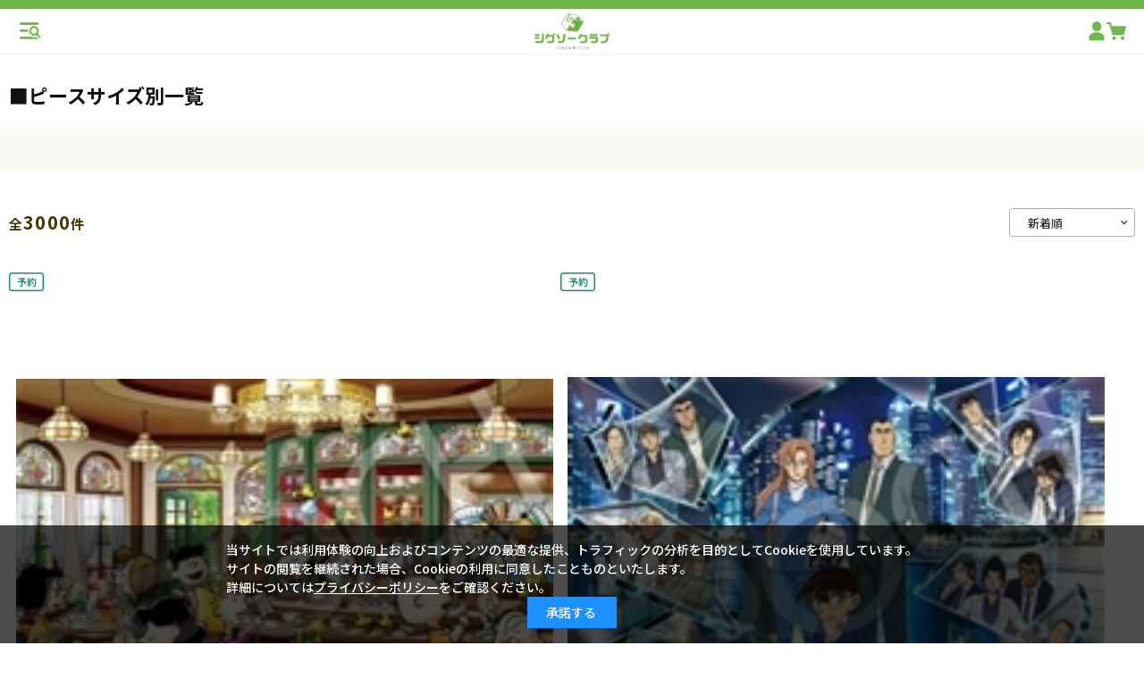

--- FILE ---
content_type: text/html; charset=utf-8
request_url: https://www.jigsaw.jp/shop/r/r6001/?ismodesmartphone=on
body_size: 18439
content:
<!DOCTYPE html>
<html data-browse-mode="S" lang="ja" >
<head>
<meta charset="UTF-8">
<meta name="format-detection" content="telephone=no">
<title>商品数6000点以上！国内最大級ジグソーパズル・パネル専門店/■ピースサイズ別一覧| ジグソークラブ</title>
<link rel="canonical" href="https://www.jigsaw.jp/shop/r/r6001/">

<link rel="next" href="https://www.jigsaw.jp/shop/r/r6001_p2/">
<meta name="description" content="ジグソークラブは国内最大級のジグソーパズル・パネル専門店です。人気のディズニーから風景やキャラクターなど6,000点以上の品揃え！ここでしか買えない限定オリジナルパズルも販売中です！/■ピースサイズ別一覧さらに合計金額5,500円以上のお買い上げで全国どこでも送料無料！">
<meta name="keywords" content="ジグソーパズル,ディズニー,キャラクター,アニメ,1000ピース,鬼滅の刃,1／75ページジグソーパズル,パズル,通販,通信販売,オンラインショップ,専門,買い物,ショッピング">

<meta name="wwwroot" content="" />
<meta name="rooturl" content="https://www.jigsaw.jp" />
<meta name="viewport" content="width=device-width, user-scalable=no, initial-scale=1, maximum-scale=1">
<link rel="stylesheet" type="text/css" href="https://ajax.googleapis.com/ajax/libs/jqueryui/1.13.2/themes/ui-lightness/jquery-ui.min.css">
<link rel="stylesheet" type="text/css" href="/css/sys/sb_reset.css">
<link rel="stylesheet" type="text/css" href="/css/sys/sb_base.css">
<link rel="stylesheet" type="text/css" href="/css/sys/sb_block_icon_image.css">
<link rel="stylesheet" type="text/css" href="/css/usr/sb_firstview_genre.css">


<link rel="stylesheet" type="text/css" href="/css/usr/sb_firstview_header.css">


<link rel="stylesheet" type="text/css" href="/css/sys/sb_base_form.css" media="print" onload="this.media='all'">
<link rel="stylesheet" type="text/css" href="/css/sys/sb_base_misc.css" media="print" onload="this.media='all'">
<link rel="stylesheet" type="text/css" href="/css/sys/sb_layout.css" media="print" onload="this.media='all'">
<link rel="stylesheet" type="text/css" href="/css/sys/sb_block_common.css" media="print" onload="this.media='all'">
<link rel="stylesheet" type="text/css" href="/css/sys/sb_block_customer.css" media="print" onload="this.media='all'">
<link rel="stylesheet" type="text/css" href="/css/sys/sb_block_goods.css" media="print" onload="this.media='all'">
<link rel="stylesheet" type="text/css" href="/css/sys/sb_block_order.css" media="print" onload="this.media='all'">
<link rel="stylesheet" type="text/css" href="/css/sys/sb_block_misc.css" media="print" onload="this.media='all'">
<link rel="stylesheet" type="text/css" href="/css/sys/sb_block_store.css" media="print" onload="this.media='all'">
<link rel="stylesheet" type="text/css" href="/css/sys/sb_block_page_category.css" media="print" onload="this.media='all'">
<link rel="stylesheet" type="text/css" href="/css/sys/sb_block_page.css" media="print" onload="this.media='all'">
<link rel="stylesheet" type="text/css" href="/css/sys/sb_block_no_code_cms.css" media="print" onload="this.media='all'">
<script src="https://ajax.googleapis.com/ajax/libs/jquery/3.6.4/jquery.min.js" defer></script>
<script src="https://ajax.googleapis.com/ajax/libs/jqueryui/1.13.2/jquery-ui.min.js" defer></script>
<script src="/lib/js.cookie.js" defer></script>
<script src="/lib/jquery.balloon.js" defer></script>
<script src="/lib/goods/jquery.tile.min.js" defer></script>
<script src="/lib/modernizr-custom.js" defer></script>
<script src="/js/sys/tmpl.js" defer></script>
<script src="/js/sys/msg.js" defer></script>
<script src="/js/sys/sys.js" defer></script>
<script src="/js/sys/common.js" defer></script>
<script src="/js/sys/smartpn.js" defer></script>
<script src="/js/sys/goods_cartlist_sb.js" defer></script>
<script src="/js/sys/search_suggest.js" defer></script>
<script src="/js/sys/ui.js" defer></script>
<script src="/js/sys/dmp_data_send.js" ></script>


<!-- Google Tag Manager -->
<script>(function(w,d,s,l,i){w[l]=w[l]||[];w[l].push({'gtm.start':
new Date().getTime(),event:'gtm.js'});var f=d.getElementsByTagName(s)[0],
j=d.createElement(s),dl=l!='dataLayer'?'&l='+l:'';j.async=true;j.src=
'https://www.googletagmanager.com/gtm.js?id='+i+dl;f.parentNode.insertBefore(j,f);
})(window,document,'script','dataLayer','GTM-K7PVDN3');</script>
<!-- End Google Tag Manager -->


<script src="https://lightning-recommend.io/js/main.js" id="l-recommend" data-tenant="masterpiece" defer></script>
<script type="application/l-recommend">
    {
        "setting": {
            "defaultLoading": "lazy",
            "display": true,
            "tracking": true
        },
        "userInfo": {
            "rank": "0"
        }
    }
</script>


	
		<link rel="stylesheet" type="text/css" href="https://fonts.googleapis.com/css2?family=Noto+Sans+JP:wght@400;500;700&display=swap">
<link rel="stylesheet" type="text/css" href="/css/usr/sb_base.css" media="print" onload="this.media='all'">
<link rel="stylesheet" type="text/css" href="/css/usr/sb_layout.css" media="print" onload="this.media='all'">
<link rel="stylesheet" type="text/css" href="/css/usr/sb_block.css" media="print" onload="this.media='all'">
<script src="/js/usr/tmpl.js" defer></script>
<script src="/js/usr/msg.js" defer></script>
<link rel="stylesheet" type="text/css" href="/css/usr/user_plugins.css?v=9" >
<link rel="stylesheet" type="text/css" href="/css/usr/sb_user.css?v=17" >
<script src="/js/usr/user_plugins.js?v=9" defer></script>
<script src="/js/usr/user_sb.js?v=17" defer></script>

<!-- A8 Tag Start -->
<script src="//statics.a8.net/a8sales/a8sales.js"></script>
<script src="//statics.a8.net/a8sales/a8crossDomain.js "></script>
<!-- A8 Tag End -->
		
	


	<script src="/js/usr/genre_sb.js" defer></script>

<!-- metatag meta -->
<meta property="metatag:device" content="mobile" />
<meta property="metatag:page_type" content="goodslist" />
<meta property="metatag:cart_item" content="[]" />
<meta property="metatag:attr" content="" />


<script src="/js/sys/goods_ajax_cart_sb.js" defer></script>

<script src="/js/sys/goods_ajax_bookmark_sb.js" defer></script>

<script src="/js/sys/cart_qty_pulldown.js" defer></script>

<!-- Global site tag (gtag.js) - Google Analytics -->
<script async src="https://www.googletagmanager.com/gtag/js?id="></script>
<script>
  window.dataLayer = window.dataLayer || [];
  function gtag(){dataLayer.push(arguments);}

  gtag('js', new Date());
  
  
  gtag('config', '', { '会員GUID': '00000000-0000-0000-0000-000000000000','sessionId': '','user_id': null });
  
</script>
<script>
(function(){
  'use strict';
  window.dataLayer = window.dataLayer || [];
  dataLayer.push({
    'metatag_ga_sessionid': '',
    'metatag_ga_customerguid': '00000000-0000-0000-0000-000000000000'
  });
})();
</script>

<meta property="og:url" content="https://www.jigsaw.jp/shop/r/r6001/">
<meta property="og:type" content="article">



<meta property="og:title" content="商品数6000点以上！国内最大級ジグソーパズル・パネル専門店/■ピースサイズ別一覧| ジグソークラブ">
<meta property="og:description" content="ジグソークラブは国内最大級のジグソーパズル・パネル専門店です。人気のディズニーから風景やキャラクターなど6,000点以上の品揃え！ここでしか買えない限定オリジナルパズルも販売中です！/■ピースサイズ別一覧さらに合計金額5,500円以上のお買い上げで全国どこでも送料無料！">
<meta property="og:site_name" content="ジグソークラブ">








<script type="text/javascript" src="/js/sys/goods_list_ajax_bookmark_sb.js" defer></script>

</head>
<body class="page-genre" 

		

>

<!-- Google Tag Manager (noscript) -->
<noscript><iframe src="https://www.googletagmanager.com/ns.html?id=GTM-K7PVDN3"
height="0" width="0" style="display:none;visibility:hidden"></iframe></noscript>
<!-- End Google Tag Manager (noscript) -->




<div class="wrapper">

	
	
		
				<header id="header" class="pane-header">
    <div class="p-header">
      <div class="p-header-fix">
        <div class="p-header-inner">
          <div class="p-header-main">
            <div class="p-header-main-drawer-btn js-drawer"></div>
            <div class="p-header-main-logo"><a href="/shop/"><img src="/img/usr/common/logo_m.png" alt="JIGSAW CLUB 日本最大級のジグソーパズル専門店"></a></div>
            <div class="p-header-main-icons">
              <a class="p-header-main-icon" href="/shop/customer/menu.aspx"><span class="p-header-main-icon-img"><img src="/img/usr/common/icon_mypage.png" alt=""></span></a>
              <a class="p-header-main-icon" href="/shop/cart/cart.aspx">
                <span class="block-headernav--cart-count js-cart-count">99</span>
                <span class="p-header-main-icon-img"><img src="/img/usr/common/icon_cart.png" alt=""></span>
              </a>
            </div>
          </div>
        </div>
      </div>
    </div>
  </header>

				
					<div class="p-drawer">
  <div class="p-drawer-inner">
    <div class="p-drawer-main">
      <div class="p-drawer-search">
        <h2 class="p-common-tit p-drawer-search-tit">キーワードから探す</h2>
        <div class="p-drawer-search-form">
          <form name="frmSearch" method="get" action="/shop/goods/search.aspx">
            <div class="p-drawer-search-form-inner">
              <input type="hidden" name="search" value="x">
              <input class="p-drawer-search-form-keyword js-suggest-search" type="text" value="" tabindex="1" id="keyword" placeholder="キーワードで探す" name="keyword" data-suggest-submit="on" autocomplete="off">
              <button class="p-drawer-search-form-btn" type="submit" tabindex="1" name="search" value="search">検索</button>
            </div>
          </form>
        </div>
      </div>
      <div class="p-drawer-top-links">
        <a class="p-drawer-top-links-item" href="https://www.jigsaw.jp/shop/e/enewitem/">新商品をみる</a>
        <a class="p-drawer-top-links-item" href="https://www.jigsaw.jp/shop/e/ereserve_sr/">先行予約商品をみる</a>
        <a class="p-drawer-top-links-item" href="https://www.jigsaw.jp/shop/r/roriginal/">オリジナル商品をみる</a>
        <a class="p-drawer-top-links-item" href="https://www.jigsaw.jp/shop/r/routlet/?filtercode13=1">アウトレット商品をみる</a>
        <a class="p-drawer-top-links-item" href="https://www.jigsaw.jp/shop/r/renditem/?filtercode13=1">廃盤商品をみる</a>
      </div>
      <div class="p-cat-link-category">
        <h2 class="p-common-tit">
          <span class="u-txt-sub">Category search</span>
          <span class="u-txt-main">カテゴリから探す</span>
        </h2>
        <ul class="p-cat-link-category-list js-more-cnt">
          <li class="p-cat-link-category-list-item">
            <a href="https://www.jigsaw.jp/shop/c/c1003/">
              <div class="u-cat-img"><img src="/img/usr/common/category_1.png" alt="ディズニー" loading="lazy" width="100" height="100"></div>
              <div class="u-cat-txt">ディズニー</div>
            </a>
          </li>
          <li class="p-cat-link-category-list-item">
            <a href="https://www.jigsaw.jp/shop/c/c1006/">
              <div class="u-cat-img"><img src="/img/usr/common/category_2.png" alt="ジブリ作品" loading="lazy" width="100" height="100"></div>
              <div class="u-cat-txt">ジブリ作品</div>
            </a>
          </li>
          <li class="p-cat-link-category-list-item">
            <a href="https://www.jigsaw.jp/shop/c/c1009/">
              <div class="u-cat-img"><img src="/img/usr/common/category_3.png" alt="キャラクター" loading="lazy" width="100" height="100"></div>
              <div class="u-cat-txt">キャラクター</div>
            </a>
          </li>
          <li class="p-cat-link-category-list-item">
            <a href="https://www.jigsaw.jp/shop/c/c1012/">
              <div class="u-cat-img"><img src="/img/usr/common/category_4.png" alt="アニメ・ゲーム" loading="lazy" width="100" height="100"></div>
              <div class="u-cat-txt">アニメ・ゲーム</div>
            </a>
          </li>
          <li class="p-cat-link-category-list-item">
            <a href="https://www.jigsaw.jp/shop/c/c1015/">
              <div class="u-cat-img"><img src="/img/usr/common/category_5.png" alt="イラスト" loading="lazy" width="100" height="100"></div>
              <div class="u-cat-txt">イラスト</div>
            </a>
          </li>
          <li class="p-cat-link-category-list-item">
            <a href="https://www.jigsaw.jp/shop/c/c1018/">
              <div class="u-cat-img"><img src="/img/usr/common/category_6.png" alt="日本画・吉祥柄" loading="lazy" width="100" height="100"></div>
              <div class="u-cat-txt">日本画・吉祥柄</div>
            </a>
          </li>
          <li class="p-cat-link-category-list-item">
            <a href="https://www.jigsaw.jp/shop/c/c1021/">
              <div class="u-cat-img"><img src="/img/usr/common/category_7.png" alt="風景" loading="lazy" width="100" height="100"></div>
              <div class="u-cat-txt">風景</div>
            </a>
          </li>
          <li class="p-cat-link-category-list-item">
            <a href="https://www.jigsaw.jp/shop/c/c1024/">
              <div class="u-cat-img"><img src="/img/usr/common/category_8.png" alt="フラワー" loading="lazy" width="100" height="100"></div>
              <div class="u-cat-txt">フラワー</div>
            </a>
          </li>
          <li class="p-cat-link-category-list-item">
            <a href="https://www.jigsaw.jp/shop/c/c1027/">
              <div class="u-cat-img"><img src="/img/usr/common/category_9.png" alt="ペット・動物" loading="lazy" width="100" height="100"></div>
              <div class="u-cat-txt">ペット・動物</div>
            </a>
          </li>
          <li class="p-cat-link-category-list-item">
            <a href="https://www.jigsaw.jp/shop/c/c1031/">
              <div class="u-cat-img"><img src="/img/usr/common/category_10.png" alt="人物" loading="lazy" width="100" height="100"></div>
              <div class="u-cat-txt">人物</div>
            </a>
          </li>
          <li class="p-cat-link-category-list-item">
            <a href="https://www.jigsaw.jp/shop/c/c1033/">
              <div class="u-cat-img"><img src="/img/usr/common/category_11.png" alt="絵画" loading="lazy" width="100" height="100"></div>
              <div class="u-cat-txt">絵画</div>
            </a>
          </li>
          <li class="p-cat-link-category-list-item">
            <a href="https://www.jigsaw.jp/shop/c/c1045/">
              <div class="u-cat-img"><img src="/img/usr/common/category_12.png" alt="その他パズル" loading="lazy" width="100" height="100"></div>
              <div class="u-cat-txt">その他パズル</div>
            </a>
          </li>
          <li class="p-cat-link-category-list-item">
            <a href="https://www.jigsaw.jp/shop/c/c1039/">
              <div class="u-cat-img"><img src="/img/usr/common/category_13.png" alt="子供用パズル" loading="lazy" width="100" height="100"></div>
              <div class="u-cat-txt">子供用パズル</div>
            </a>
          </li>
          <li class="p-cat-link-category-list-item">
            <a href="https://www.jigsaw.jp/shop/c/c1048/">
              <div class="u-cat-img"><img src="/img/usr/common/category_15.png" alt="立体パズル" loading="lazy" width="100" height="100"></div>
              <div class="u-cat-txt">立体パズル</div>
            </a>
          </li>
          <li class="p-cat-link-category-list-item">
            <a href="https://www.jigsaw.jp/shop/c/c30/">
              <div class="u-cat-img"><img src="/img/usr/common/category_14.png" alt="パズルグッズ" loading="lazy" width="100" height="100"></div>
              <div class="u-cat-txt">パズルグッズ</div>
            </a>
          </li>
          <li class="p-cat-link-category-list-item">
            <a href="https://www.jigsaw.jp/shop/c/c20/">
              <div class="u-cat-img"><img src="/img/usr/common/category_16.png" alt="フレーム・パネル" loading="lazy" width="100" height="100"></div>
              <div class="u-cat-txt">フレーム</div>
            </a>
          </li>
          <li class="p-cat-link-category-list-item">
            <a href="https://www.jigsaw.jp/shop/c/c4015/">
              <div class="u-cat-img"><img src="/img/usr/common/category_17.png" alt="おもちゃ" loading="lazy" width="100" height="100"></div>
              <div class="u-cat-txt">おもちゃ</div>
            </a>
          </li>
          <li class="p-cat-link-category-list-item">
            <a href="https://www.jigsaw.jp/shop/c/c4010/">
              <div class="u-cat-img"><img src="/img/usr/common/category_18.png" alt="文具" loading="lazy" width="100" height="100"></div>
              <div class="u-cat-txt">文具</div>
            </a>
          </li>
          <li class="p-cat-link-category-list-item">
            <a href="https://www.jigsaw.jp/shop/c/c4011/">
              <div class="u-cat-img"><img src="/img/usr/common/category_19.png" alt="ペーパーシアター" loading="lazy" width="100" height="100"></div>
              <div class="u-cat-txt">ペーパーシアター</div>
            </a>
          </li>
          <li class="p-cat-link-category-list-item">
            <a href="https://www.jigsaw.jp/shop/c/c401503/">
              <div class="u-cat-img"><img src="/img/usr/common/category_20.png" alt="シルバニアファミリー" loading="lazy" width="100" height="100"></div>
              <div class="u-cat-txt">シルバニアファミリー</div>
            </a>
          </li>
        </ul>
      </div>
      <div class="p-cat-link-piece">
        <h2 class="p-common-tit">
          <span class="u-txt-sub">Piece search</span>
          <span class="u-txt-main">ピース数から探す</span>
        </h2>
        <ul class="p-cat-link-piece-list">
          <li class="p-cat-link-piece-list-item u-cat-color-yellow">
            <a href="https://www.jigsaw.jp/shop/r/r-108/">
              <span class="u-txt-num">108</span>
              <span class="u-txt-unit">ピース</span>
              <span class="u-txt-txt1">未満</span>
            </a>
          </li>
          <li class="p-cat-link-piece-list-item u-cat-color-yellow">
            <a href="https://www.jigsaw.jp/shop/r/r108-200/">
              <span class="u-txt-num">108</span>
              <span class="u-txt-unit">ピース</span>
              <span class="u-txt-sep">&#12316;</span>
              <span class="u-txt-num">200</span>
              <span class="u-txt-unit">ピース</span>
              <span class="u-txt-txt1">未満</span>
            </a>
          </li>
          <li class="p-cat-link-piece-list-item u-cat-color-orange">
            <a href="https://www.jigsaw.jp/shop/r/r200-300/">
              <span class="u-txt-num">200</span>
              <span class="u-txt-unit">ピース</span>
              <span class="u-txt-sep">&#12316;</span>
              <span class="u-txt-num">300</span>
              <span class="u-txt-unit">ピース</span>
              <span class="u-txt-txt1">未満</span>
            </a>
          </li>
          <li class="p-cat-link-piece-list-item u-cat-color-orange">
            <a href="https://www.jigsaw.jp/shop/r/r300-500/">
              <span class="u-txt-num">300</span>
              <span class="u-txt-unit">ピース</span>
              <span class="u-txt-sep">&#12316;</span>
              <span class="u-txt-num">500</span>
              <span class="u-txt-unit">ピース</span>
              <span class="u-txt-txt1">未満</span>
            </a>
          </li>
          <li class="p-cat-link-piece-list-item u-cat-color-lgreen">
            <a href="https://www.jigsaw.jp/shop/r/r500-950/">
              <span class="u-txt-num">500</span>
              <span class="u-txt-unit">ピース</span>
              <span class="u-txt-sep">&#12316;</span>
              <span class="u-txt-num">950</span>
              <span class="u-txt-unit">ピース</span>
              <span class="u-txt-txt1">未満</span>
            </a>
          </li>
          <li class="p-cat-link-piece-list-item u-cat-color-lgreen">
            <a href="https://www.jigsaw.jp/shop/r/r950-1000/">
              <span class="u-txt-num">950</span>
              <span class="u-txt-unit">ピース</span>
              <span class="u-txt-sep">&#12316;</span>
              <span class="u-txt-num">1000</span>
              <span class="u-txt-unit">ピース</span>
              <span class="u-txt-txt1">未満</span>
            </a>
          </li>
          <li class="p-cat-link-piece-list-item u-cat-color-green">
            <a href="https://www.jigsaw.jp/shop/r/r1000-2000/">
              <span class="u-txt-num">1000</span>
              <span class="u-txt-unit">ピース</span>
              <span class="u-txt-sep">&#12316;</span>
              <span class="u-txt-num">2000</span>
              <span class="u-txt-unit">ピース</span>
              <span class="u-txt-txt1">未満</span>
            </a>
          </li>
          <li class="p-cat-link-piece-list-item u-cat-color-green">
            <a href="https://www.jigsaw.jp/shop/r/r2000-/">
              <span class="u-txt-num">2000</span>
              <span class="u-txt-unit">ピース</span>
              <span class="u-txt-txt1">以上</span>
            </a>
          </li>
        </ul>
      </div>
      <div class="p-cat-link-size">
        <h2 class="p-common-tit">
          <span class="u-txt-sub">Piece size search</span>
          <span class="u-txt-main">ピースサイズから探す</span>
        </h2>
        <ul class="p-cat-link-size-list">
          <li class="p-cat-link-size-list-item">
            <a href="https://www.jigsaw.jp/shop/r/r600103/">
              <div class="u-cat-img"><img src="/img/usr/common/cat_piece_1.png" alt="極小ピース" loading="lazy" width="64" height="64"></div>
              <div class="u-cat-txt">極小<br>ピース</div>
            </a>
          </li>
          <li class="p-cat-link-size-list-item">
            <a href="https://www.jigsaw.jp/shop/r/r600106/">
              <div class="u-cat-img"><img src="/img/usr/common/cat_piece_2.png" alt="スモールピース" loading="lazy" width="64" height="64"></div>
              <div class="u-cat-txt">スモール<br>ピース</div>
            </a>
          </li>
          <li class="p-cat-link-size-list-item">
            <a href="https://www.jigsaw.jp/shop/r/r600109/">
              <div class="u-cat-img"><img src="/img/usr/common/cat_piece_3.png" alt="通常ピース" loading="lazy" width="64" height="64"></div>
              <div class="u-cat-txt">通常<br>ピース</div>
            </a>
          </li>
          <li class="p-cat-link-size-list-item">
            <a href="https://www.jigsaw.jp/shop/r/r600112/">
              <div class="u-cat-img"><img src="/img/usr/common/cat_piece_4.png" alt="ラージピース" loading="lazy" width="64" height="64"></div>
              <div class="u-cat-txt">ラージ<br>ピース</div>
            </a>
          </li>
        </ul>
      </div>
      <div class="p-cat-link-color">
        <h2 class="p-common-tit">
          <span class="u-txt-sub">Puzzle color search</span>
          <span class="u-txt-main">パズルカラーから探す</span>
        </h2>
        <ul class="p-cat-link-color-list js-more-cnt">
          <li class="p-cat-link-color-list-item u-cat-color-yellow">
            <a href="https://www.jigsaw.jp/shop/r/ryellow/">
              <div class="u-cat-txt">イエロー系</div>
            </a>
          </li>
          <li class="p-cat-link-color-list-item u-cat-color-orange">
            <a href="https://www.jigsaw.jp/shop/r/rorange/">
              <div class="u-cat-txt">オレンジ系</div>
            </a>
          </li>
          <li class="p-cat-link-color-list-item u-cat-color-green">
            <a href="https://www.jigsaw.jp/shop/r/rgreen/">
              <div class="u-cat-txt">グリーン系</div>
            </a>
          </li>
          <li class="p-cat-link-color-list-item u-cat-color-gray">
            <a href="https://www.jigsaw.jp/shop/r/rglay/">
              <div class="u-cat-txt">グレー系</div>
            </a>
          </li>
          <li class="p-cat-link-color-list-item u-cat-color-gold">
            <a href="https://www.jigsaw.jp/shop/r/rgold/">
              <div class="u-cat-txt">ゴールド系</div>
            </a>
          </li>
          <li class="p-cat-link-color-list-item u-cat-color-silver">
            <a href="https://www.jigsaw.jp/shop/r/rsilver/">
              <div class="u-cat-txt">シルバー系</div>
            </a>
          </li>
          <li class="p-cat-link-color-list-item u-cat-color-purple">
            <a href="https://www.jigsaw.jp/shop/r/rpurple/">
              <div class="u-cat-txt">パープル系</div>
            </a>
          </li>
          <li class="p-cat-link-color-list-item u-cat-color-pink">
            <a href="https://www.jigsaw.jp/shop/r/rpink/">
              <div class="u-cat-txt">ピンク系</div>
            </a>
          </li>
          <li class="p-cat-link-color-list-item u-cat-color-brown">
            <a href="https://www.jigsaw.jp/shop/r/rbrown/">
              <div class="u-cat-txt">ブラウン系</div>
            </a>
          </li>
          <li class="p-cat-link-color-list-item u-cat-color-black">
            <a href="https://www.jigsaw.jp/shop/r/rblack/">
              <div class="u-cat-txt">ブラック系</div>
            </a>
          </li>
          <li class="p-cat-link-color-list-item u-cat-color-blue">
            <a href="https://www.jigsaw.jp/shop/r/rblue/">
              <div class="u-cat-txt">ブルー系</div>
            </a>
          </li>
          <li class="p-cat-link-color-list-item u-cat-color-beige">
            <a href="https://www.jigsaw.jp/shop/r/rbeige/">
              <div class="u-cat-txt">ベージュ系</div>
            </a>
          </li>
          <li class="p-cat-link-color-list-item u-cat-color-white">
            <a href="https://www.jigsaw.jp/shop/r/rwhite/">
              <div class="u-cat-txt">ホワイト系</div>
            </a>
          </li>
          <li class="p-cat-link-color-list-item u-cat-color-red">
            <a href="https://www.jigsaw.jp/shop/r/rred/">
              <div class="u-cat-txt">レッド系</div>
            </a>
          </li>
        </ul>
      </div>
      <div class="p-cat-link-maker">
        <h2 class="p-common-tit">
          <span class="u-txt-sub">Manufacturers search</span>
          <span class="u-txt-main">取り扱いメーカーから探す</span>
        </h2>
        <ul class="p-cat-link-maker-list js-more-cnt">
          <li class="p-cat-link-maker-list-item"><a href="https://www.jigsaw.jp/shop/r/repoch/"><img src="/img/usr/common/logo_epoch.jpg" alt="エポック社" loading="lazy"></a></li>
          <li class="p-cat-link-maker-list-item"><a href="https://www.jigsaw.jp/shop/r/rapollo/"><img src="/img/usr/common/logo_apollo.jpg" alt="アポロ社" loading="lazy"></a></li>
          <li class="p-cat-link-maker-list-item"><a href="https://www.jigsaw.jp/shop/r/rappleone/"><img src="/img/usr/common/logo_appleone.jpg" alt="アップルワン" loading="lazy"></a></li>
          <li class="p-cat-link-maker-list-item"><a href="https://www.jigsaw.jp/shop/r/rensky/"><img src="/img/usr/common/logo_ensky.jpg" alt="エンスカイ" loading="lazy"></a></li>
          <li class="p-cat-link-maker-list-item"><a href="https://www.jigsaw.jp/shop/r/rtenyo/"><img src="/img/usr/common/logo_tenyo.jpg" alt="テンヨー" loading="lazy"></a></li>
          <li class="p-cat-link-maker-list-item"><a href="https://www.jigsaw.jp/shop/r/rbeverly/"><img src="/img/usr/common/logo_beverly.jpg" alt="ビバリー" loading="lazy"></a></li>
          <li class="p-cat-link-maker-list-item"><a href="https://www.jigsaw.jp/shop/r/ryanoman/"><img src="/img/usr/common/logo_yanoman.jpg" alt="やのまん" loading="lazy"></a></li>
          <li class="p-cat-link-maker-list-item"><a href="https://www.jigsaw.jp/shop/r/rcuties/"><img src="/img/usr/common/logo_cuties.jpg" alt="キューティーズ" loading="lazy"></a></li>
          <li class="p-cat-link-maker-list-item"><a href="https://www.jigsaw.jp/shop/r/rhanayama/"><img src="/img/usr/common/logo_hanayama.jpg" alt="ハナヤマ" loading="lazy"></a></li>
          <li class="p-cat-link-maker-list-item"><a href="https://www.jigsaw.jp/shop/r/reyeup/"><img src="/img/usr/common/logo_eyeup.jpg" alt="アイアップ" loading="lazy"></a></li>
          <li class="p-cat-link-maker-list-item"><a href="https://www.jigsaw.jp/shop/r/ragatsuma/"><img src="/img/usr/common/logo_agatsuma.jpg" alt="アガツマ" loading="lazy"></a></li>
          <li class="p-cat-link-maker-list-item"><a href="https://www.jigsaw.jp/shop/r/rmegahouse/"><img src="/img/usr/common/logo_megahouse.jpg" alt="メガハウス" loading="lazy"></a></li>
          <li class="p-cat-link-maker-list-item"><a href="https://www.jigsaw.jp/shop/r/rmasudaya/"><img src="/img/usr/common/logo_masudaya.jpg" alt="マスダヤ" loading="lazy"></a></li>
          <li class="p-cat-link-maker-list-item"><a href="https://www.jigsaw.jp/shop/r/rpeople/"><img src="/img/usr/common/logo_people.jpg" alt="ピープル" loading="lazy"></a></li>
          <li class="p-cat-link-maker-list-item"><a href="https://www.jigsaw.jp/shop/r/rgakken/"><img src="/img/usr/common/logo_gakken.jpg" alt="学研" loading="lazy"></a></li>
          <li class="p-cat-link-maker-list-item"><a href="https://www.jigsaw.jp/shop/r/rsunstar/"><img src="/img/usr/common/logo_sunstar.jpg" alt="サンスター" loading="lazy"></a></li>
          <li class="p-cat-link-maker-list-item"><a href="https://www.jigsaw.jp/shop/r/rravensburger/"><img src="/img/usr/common/logo_ravensburger.jpg" alt="ラベンスバーガー" loading="lazy"></a></li>
          <li class="p-cat-link-maker-list-item"><a href="https://www.jigsaw.jp/shop/r/rkumon/"><img src="/img/usr/common/logo_kumon.jpg" alt="くもん" loading="lazy"></a></li>
        </ul>
      </div>
      <div class="p-cat-link-frame">
        <h2 class="p-common-tit">
          <span class="u-txt-sub">Panel / Frame search</span>
          <span class="u-txt-main">パネル・フレームを探す</span>
        </h2>
        <ul class="p-cat-link-frame-list">
          <li class="p-cat-link-frame-list-item">
            <a href="https://www.jigsaw.jp/shop/r/r010801/">
              <div class="u-cat-img"><img src="/img/usr/common/frame_1.png" alt="ウッディパネル" loading="lazy"></div>
              <div class="u-cat-txt">ウッディパネル</div>
            </a>
          </li>
          <li class="p-cat-link-frame-list-item">
            <a href="https://www.jigsaw.jp/shop/r/r010803/">
              <div class="u-cat-img"><img src="/img/usr/common/frame_2.png" alt="パネルマックス" loading="lazy"></div>
              <div class="u-cat-txt">パネルマックス</div>
            </a>
          </li>
          <li class="p-cat-link-frame-list-item">
            <a href="https://www.jigsaw.jp/shop/r/r010806/">
              <div class="u-cat-img"><img src="/img/usr/common/frame_3.png" alt="ゴールドライン" loading="lazy"></div>
              <div class="u-cat-txt">ゴールドライン</div>
            </a>
          </li>
          <li class="p-cat-link-frame-list-item u-2col">
            <a href="https://www.jigsaw.jp/shop/r/r0108/">
              <div class="u-cat-txt">フレーム種類別</div>
            </a>
          </li>
          <li class="p-cat-link-frame-list-item u-2col">
            <a href="https://www.jigsaw.jp/shop/c/c2018/">
              <div class="u-cat-txt">フレームサイズ別</div>
            </a>
          </li>
        </ul>
      </div>
      <div class="p-cat-link-toys">
        <h2 class="p-common-tit">
          <span class="u-txt-sub">Toys / Goods</span>
          <span class="u-txt-main">おもちゃ・雑貨</span>
        </h2>
        <ul class="p-cat-link-toys-list">
          <li class="p-cat-link-toys-list-item">
            <a href="https://www.jigsaw.jp/shop/c/c401009/">
              <div class="u-cat-img"><img src="/img/usr/common/cat_toys_1.png" alt="シール" loading="lazy"></div>
              <div class="u-cat-txt">シール</div>
            </a>
          </li>
          <li class="p-cat-link-toys-list-item">
            <a href="https://www.jigsaw.jp/shop/c/c401012/">
              <div class="u-cat-img"><img src="/img/usr/common/cat_toys_2.png" alt="スタンプ" loading="lazy"></div>
              <div class="u-cat-txt">スタンプ</div>
            </a>
          </li>
          <li class="p-cat-link-toys-list-item">
            <a href="https://www.jigsaw.jp/shop/c/c4010/">
              <div class="u-cat-img"><img src="/img/usr/common/cat_toys_3.png" alt="文具" loading="lazy"></div>
              <div class="u-cat-txt">文具</div>
            </a>
          </li>
          <li class="p-cat-link-toys-list-item">
            <a href="https://www.jigsaw.jp/shop/c/c4011/">
              <div class="u-cat-img"><img src="/img/usr/common/cat_toys_4.png" alt="ペーパーシアター" loading="lazy"></div>
              <div class="u-cat-txt">ペーパーシアター</div>
            </a>
          </li>
          <li class="p-cat-link-toys-list-item">
            <a href="https://www.jigsaw.jp/shop/c/c4015/">
              <div class="u-cat-img"><img src="/img/usr/common/cat_toys_5.png" alt="おもちゃ" loading="lazy"></div>
              <div class="u-cat-txt">おもちゃ</div>
            </a>
          </li>
          <li class="p-cat-link-toys-list-item">
            <a href="https://www.jigsaw.jp/shop/c/c4099/">
              <div class="u-cat-img"><img src="/img/usr/common/cat_toys_6.png" alt="その他雑貨" loading="lazy"></div>
              <div class="u-cat-txt">その他雑貨</div>
            </a>
          </li>
        </ul>
      </div>
    </div>
    <div class="p-drawer-close js-drawer">
      <div class="p-drawer-close-btn">
        <span class="btn-icon"></span>
        <span class="btn-txt">閉じる</span>
      </div>
    </div>
  </div>
</div>

				
		
	

<main class="pane-main">

<div class="block-genre-page">




<h1 class="h1 block-genre-page--header">■ピースサイズ別一覧</h1>







<div class="block-genre-page--goods">
<div class="p-block-filter-wrap"></div>


<div class="block-goods-list--sort-order-items js-sort-items">
	<div class="block-sort--header  js-sort-header block-sort--close">
		<h2>並べ替え</h2>
		<div class="block-sort--expand-icon">
			<div class="block-icon-image--sort block-icon-image-double-small block-icon-image--minus"></div>
		</div>
	</div>
	<div class="block-sort--element">
		<div class="block-sort--select"><select class="block-goods-list--sort-order-items-selectbox" name="g_class0" onchange="javascript:ecblib.smartpn.locationJump(this.value);"><option value="/shop/r/r6001_snd/" >新着順
                                         </option><option value="/shop/r/r6001_sgn/" >商品名
                                         </option><option value="/shop/r/r6001_sr/" >発売日(古い順)
                                         </option><option value="/shop/r/r6001_srd/" >発売日(新しい順)
                                         </option><option value="/shop/r/r6001_ssp/" >価格(安い順)
                                         </option><option value="/shop/r/r6001_sspd/" >価格(高い順)</option></select></div>
	</div>
</div>
<script src="/js/sys/goods_sort_sb.js" type="text/javascript" defer></script>



<div class="block-goods-list-naviframe--top block-goods-list-naviframe">
		<div class="pager-scope js-goods-list-navipage">[1～40件]</div>

		<div class="pager-total"><span class="pager-count">全<span>3000</span>件</span></div>

		
	<ul class="pagination">
		


	</ul>
	<ul class="pagination">
		
<li class="pager-current">
	<span>1</span>

</li>

<li>
	<a href="/shop/r/r6001_p2/">2</a>

</li>

<li>
	<a href="/shop/r/r6001_p3/">3</a>

</li>

<li>
	<a href="/shop/r/r6001_p4/">4</a>

</li>

<li>
	<a href="/shop/r/r6001_p5/">5</a>

</li>

	</ul>
	<ul class="pagination">
	<li class="pager-next">
	<a rel="next" href="/shop/r/r6001_p2/">
		<div class="block-icon-image--center">
			<div class="block-icon-image--center-inline-block">
				<div class="block-icon-image-page-navigation block-icon-image--next"></div>
			</div>
		</div>
	</a>
</li>
<li class="pager-last">
	<a href="/shop/r/r6001_p75/">
		<div class="block-icon-image--center">
			<div class="block-icon-image--center-inline-block">
				<div class="block-icon-image-page-navigation block-icon-image--last"></div>
			</div>
		</div>
	</a>
</li>

	</ul>


</div>



<div class="block-thumbnail-t">
	<ul class="block-thumbnail-t--items js-goods-list-wrapper js-enhanced-ecommerce-goods-list-wrapper">
		<li class="block-thumbnail-t--item js-enhanced-ecommerce-item block-goods-list--image-relative">
	<div class="block-icon">
		
		
		<span class="block-icon--auto-reservation"><img src="/img/sys/reservation.png" alt="" loading="lazy"></span>
	</div>
	<a href="/shop/g/gepo7738907470/" data-category="スヌーピー(10090909)" data-category1="カテゴリ別(10)" data-category2="キャラクター(1009)" data-category3="さ行(100909)" data-category4="スヌーピー(10090909)" data-brand="通常ピース(normal)" class="js-enhanced-ecommerce-goods-name">
		<div class="block-thumbnail-t--goods-image">
			<figure class="img-center">
				<img src="/img/goods/S/epo7738907470.jpg" alt="喫茶スヌーピー　 （スヌーピー）　500ピース　ジグソーパズル　●予約　EPO-07-470s" loading="lazy">
			</figure>
	
		</div>
		<div class="block-thumbnail-t--goods-description">

			<div class="block-thumbnail-t--goods-name">喫茶スヌーピー　 （スヌーピー）　500ピース　ジグソーパズル　●予約　EPO-07-470s</div>
			
<div class="variation-name js-enhanced-ecommerce-variation-name">（38&#215;53cm）</div>

			
			<div class="revico-star-zone block-revico-star-zone" data-revico-goods-id="epo7738907470"></div>
			<div class="block-thumbnail-t--price-infos">
				
				<div class="block-thumbnail-t--price-items">
					<div class="block-thumbnail-t--price price js-enhanced-ecommerce-goods-price"> 1,960円</div>

	

					
					
					<div class="p-item-ext-size">完成サイズ：38&#215;53cm</div>
					
					
				</div>
			</div>
		</div>
	</a>
</li>
<li class="block-thumbnail-t--item js-enhanced-ecommerce-item block-goods-list--image-relative">
	<div class="block-icon">
		
		
		<span class="block-icon--auto-reservation"><img src="/img/sys/reservation.png" alt="" loading="lazy"></span>
	</div>
	<a href="/shop/g/gepo7738907474/" data-category="名探偵コナン(10122106)" data-category1="カテゴリ別(10)" data-category2="アニメ・ゲーム(1012)" data-category3="ま行(101221)" data-category4="名探偵コナン(10122106)" data-brand="通常ピース(normal)" class="js-enhanced-ecommerce-goods-name">
		<div class="block-thumbnail-t--goods-image">
			<figure class="img-center">
				<img src="/img/goods/S/epo7738907474.jpg" alt="ブレイク ザ ケース　 （名探偵コナン）　500ピース　ジグソーパズル　●予約　EPO-07-474s" loading="lazy">
			</figure>
	
		</div>
		<div class="block-thumbnail-t--goods-description">

			<div class="block-thumbnail-t--goods-name">ブレイク ザ ケース　 （名探偵コナン）　500ピース　ジグソーパズル　●予約　EPO-07-474s</div>
			
<div class="variation-name js-enhanced-ecommerce-variation-name">（38&#215;53cm）</div>

			
			<div class="revico-star-zone block-revico-star-zone" data-revico-goods-id="epo7738907474"></div>
			<div class="block-thumbnail-t--price-infos">
				
				<div class="block-thumbnail-t--price-items">
					<div class="block-thumbnail-t--price price js-enhanced-ecommerce-goods-price"> 1,960円</div>

	

					
					
					<div class="p-item-ext-size">完成サイズ：38&#215;53cm</div>
					
					
				</div>
			</div>
		</div>
	</a>
</li>
<li class="block-thumbnail-t--item js-enhanced-ecommerce-item block-goods-list--image-relative">
	<div class="block-icon">
		
		
		<span class="block-icon--auto-reservation"><img src="/img/sys/reservation.png" alt="" loading="lazy"></span>
	</div>
	<a href="/shop/g/gepo7738912705/" data-category="名探偵コナン(10122106)" data-category1="カテゴリ別(10)" data-category2="アニメ・ゲーム(1012)" data-category3="ま行(101221)" data-category4="名探偵コナン(10122106)" data-brand="通常ピース(normal)" class="js-enhanced-ecommerce-goods-name">
		<div class="block-thumbnail-t--goods-image">
			<figure class="img-center">
				<img src="/img/goods/S/epo7738912705.jpg" alt="オールスターシンフォニー　 （名探偵コナン）　1000ピース　ジグソーパズル　●予約　EPO-12-705s" loading="lazy">
			</figure>
	
		</div>
		<div class="block-thumbnail-t--goods-description">

			<div class="block-thumbnail-t--goods-name">オールスターシンフォニー　 （名探偵コナン）　1000ピース　ジグソーパズル　●予約　EPO-12-705s</div>
			
<div class="variation-name js-enhanced-ecommerce-variation-name">（50&#215;75cm）</div>

			
			<div class="revico-star-zone block-revico-star-zone" data-revico-goods-id="epo7738912705"></div>
			<div class="block-thumbnail-t--price-infos">
				
				<div class="block-thumbnail-t--price-items">
					<div class="block-thumbnail-t--price price js-enhanced-ecommerce-goods-price"> 2,730円</div>

	

					
					
					<div class="p-item-ext-size">完成サイズ：50&#215;75cm</div>
					
					
				</div>
			</div>
		</div>
	</a>
</li>
<li class="block-thumbnail-t--item js-enhanced-ecommerce-item block-goods-list--image-relative">
	<div class="block-icon">
		
		
		<span class="block-icon--auto-reservation"><img src="/img/sys/reservation.png" alt="" loading="lazy"></span>
	</div>
	<a href="/shop/g/gepo7738912707/" data-category="その他(10120699)" data-category1="カテゴリ別(10)" data-category2="アニメ・ゲーム(1012)" data-category3="か行(101206)" data-category4="その他(10120699)" data-brand="通常ピース(normal)" class="js-enhanced-ecommerce-goods-name">
		<div class="block-thumbnail-t--goods-image">
			<figure class="img-center">
				<img src="/img/goods/S/epo7738912707.jpg" alt="薬屋のひとりごと キャラクターシーンズ　 （薬屋のひとりごと）　1000ピース　ジグソーパズル　●予約　EPO-12-707s" loading="lazy">
			</figure>
	
		</div>
		<div class="block-thumbnail-t--goods-description">

			<div class="block-thumbnail-t--goods-name">薬屋のひとりごと キャラクターシーンズ　 （薬屋のひとりごと）　1000ピース　ジグソーパズル　●予約　EPO-12-707s</div>
			
<div class="variation-name js-enhanced-ecommerce-variation-name">（50&#215;75cm）</div>

			
			<div class="revico-star-zone block-revico-star-zone" data-revico-goods-id="epo7738912707"></div>
			<div class="block-thumbnail-t--price-infos">
				
				<div class="block-thumbnail-t--price-items">
					<div class="block-thumbnail-t--price price js-enhanced-ecommerce-goods-price"> 2,730円</div>

	

					
					
					<div class="p-item-ext-size">完成サイズ：50&#215;75cm</div>
					
					
				</div>
			</div>
		</div>
	</a>
</li>
<li class="block-thumbnail-t--item js-enhanced-ecommerce-item block-goods-list--image-relative">
	<div class="block-icon">
		
		
		<span class="block-icon--auto-reservation"><img src="/img/sys/reservation.png" alt="" loading="lazy"></span>
	</div>
	<a href="/shop/g/gepo7738932613/" data-category="スヌーピー(10090909)" data-category1="カテゴリ別(10)" data-category2="キャラクター(1009)" data-category3="さ行(100909)" data-category4="スヌーピー(10090909)" data-brand="極小ピース(micro)" class="js-enhanced-ecommerce-goods-name">
		<div class="block-thumbnail-t--goods-image">
			<figure class="img-center">
				<img src="/img/goods/S/epo7738932613.jpg" alt="スヌーピー イン ロンドン　 （スヌーピー）　1053ピース　ジグソーパズル　●予約　EPO-32-613s" loading="lazy">
			</figure>
	
		</div>
		<div class="block-thumbnail-t--goods-description">

			<div class="block-thumbnail-t--goods-name">スヌーピー イン ロンドン　 （スヌーピー）　1053ピース　ジグソーパズル　●予約　EPO-32-613s</div>
			
<div class="variation-name js-enhanced-ecommerce-variation-name">（26&#215;38cm）</div>

			
			<div class="revico-star-zone block-revico-star-zone" data-revico-goods-id="epo7738932613"></div>
			<div class="block-thumbnail-t--price-infos">
				
				<div class="block-thumbnail-t--price-items">
					<div class="block-thumbnail-t--price price js-enhanced-ecommerce-goods-price"> 1,750円</div>

	

					
					
					<div class="p-item-ext-size">完成サイズ：26&#215;38cm</div>
					
					
				</div>
			</div>
		</div>
	</a>
</li>
<li class="block-thumbnail-t--item js-enhanced-ecommerce-item block-goods-list--image-relative">
	<div class="block-icon">
		
		
		<span class="block-icon--auto-reservation"><img src="/img/sys/reservation.png" alt="" loading="lazy"></span>
	</div>
	<a href="/shop/g/gepo7738962309/" data-category="こどもジグソーパズル(103915)" data-category1="カテゴリ別(10)" data-category2="子供用パズル(1039)" data-category3="こどもジグソーパズル(103915)" data-category4="こどもジグソーパズル(103915)" data-brand="ラージピース(large)" class="js-enhanced-ecommerce-goods-name">
		<div class="block-thumbnail-t--goods-image">
			<figure class="img-center">
				<img src="/img/goods/S/epo7738962309.jpg" alt="スーパーマリオ　 （スーパーマリオ）　72ピース　●予約　EPO-62-309" loading="lazy">
			</figure>
	
		</div>
		<div class="block-thumbnail-t--goods-description">

			<div class="block-thumbnail-t--goods-name">スーパーマリオ　 （スーパーマリオ）　72ピース　●予約　EPO-62-309</div>
			
<div class="variation-name js-enhanced-ecommerce-variation-name">（18.2&#215;25.7cm）</div>

			
			<div class="revico-star-zone block-revico-star-zone" data-revico-goods-id="epo7738962309"></div>
			<div class="block-thumbnail-t--price-infos">
				
				<div class="block-thumbnail-t--price-items">
					<div class="block-thumbnail-t--price price js-enhanced-ecommerce-goods-price"> 2,240円</div>

	

					
					
					<div class="p-item-ext-size">完成サイズ：18.2&#215;25.7cm</div>
					
					
				</div>
			</div>
		</div>
	</a>
</li>
<li class="block-thumbnail-t--item js-enhanced-ecommerce-item block-goods-list--image-relative">
	<div class="block-icon">
		
		
		
	</div>
	<a href="/shop/g/gepo7738923724-t/" data-category="デビット・ミラー(10151239)" data-category1="カテゴリ別(10)" data-category2="イラスト(1015)" data-category3="た行(101512)" data-category4="デビット・ミラー(10151239)" data-brand="スモールピース(small)" class="js-enhanced-ecommerce-goods-name">
		<div class="block-thumbnail-t--goods-image">
			<figure class="img-center">
				<img src="/img/goods/S/epo7738923724-t.jpg" alt="パラダイス セレブレーション　 （デビット・ミラー）　2016ピース　ジグソーパズル　EPO-23-724s　［CP-HI］［CP-PP］［CP-WS］" loading="lazy">
			</figure>
	
		</div>
		<div class="block-thumbnail-t--goods-description">

			<div class="block-thumbnail-t--goods-name">パラダイス セレブレーション　 （デビット・ミラー）　2016ピース　ジグソーパズル　EPO-23-724s　［CP-HI］［CP-PP］［CP-WS］</div>
			
<div class="variation-name js-enhanced-ecommerce-variation-name">（50&#215;75cm）</div>

			
			<div class="revico-star-zone block-revico-star-zone" data-revico-goods-id="epo7738923724-t"></div>
			<div class="block-thumbnail-t--price-infos">
				
				<div class="block-thumbnail-t--price-items">
					<div class="block-thumbnail-t--price price js-enhanced-ecommerce-goods-price"> 1,500円</div>

	

					
					
					<div class="p-item-ext-size">完成サイズ：50&#215;75cm</div>
					
					
				</div>
			</div>
		</div>
	</a>
</li>
<li class="block-thumbnail-t--item js-enhanced-ecommerce-item block-goods-list--image-relative">
	<div class="block-icon">
		
		
		
	</div>
	<a href="/shop/g/gepo7738907473/" data-category="フラワー(1024)" data-category1="カテゴリ別(10)" data-category2="フラワー(1024)" data-category3="フラワー(1024)" data-category4="フラワー(1024)" data-brand="通常ピース(normal)" class="js-enhanced-ecommerce-goods-name">
		<div class="block-thumbnail-t--goods-image">
			<figure class="img-center">
				<img src="/img/goods/S/epo7738907473.jpg" alt="幸せを招く！ ハピネスイエロー　 　500ピース　ジグソーパズル　EPO-07-473s" loading="lazy">
			</figure>
	
		</div>
		<div class="block-thumbnail-t--goods-description">

			<div class="block-thumbnail-t--goods-name">幸せを招く！ ハピネスイエロー　 　500ピース　ジグソーパズル　EPO-07-473s</div>
			
<div class="variation-name js-enhanced-ecommerce-variation-name">（38&#215;53cm）</div>

			
			<div class="revico-star-zone block-revico-star-zone" data-revico-goods-id="epo7738907473"></div>
			<div class="block-thumbnail-t--price-infos">
				
				<div class="block-thumbnail-t--price-items">
					<div class="block-thumbnail-t--price price js-enhanced-ecommerce-goods-price"> 1,925円</div>

	

					
					
					<div class="p-item-ext-size">完成サイズ：38&#215;53cm</div>
					
					
				</div>
			</div>
		</div>
	</a>
</li>
<li class="block-thumbnail-t--item js-enhanced-ecommerce-item block-goods-list--image-relative">
	<div class="block-icon">
		
		
		
	</div>
	<a href="/shop/g/gepo7738928053/" data-category="フラワー(1024)" data-category1="カテゴリ別(10)" data-category2="フラワー(1024)" data-category3="フラワー(1024)" data-category4="フラワー(1024)" data-brand="通常ピース(normal)" class="js-enhanced-ecommerce-goods-name">
		<div class="block-thumbnail-t--goods-image">
			<figure class="img-center">
				<img src="/img/goods/S/epo7738928053.jpg" alt="心がやすらぐ リラックスピンク　 　300ピース　ジグソーパズル　EPO-28-053s" loading="lazy">
			</figure>
	
		</div>
		<div class="block-thumbnail-t--goods-description">

			<div class="block-thumbnail-t--goods-name">心がやすらぐ リラックスピンク　 　300ピース　ジグソーパズル　EPO-28-053s</div>
			
<div class="variation-name js-enhanced-ecommerce-variation-name">（26&#215;38cm）</div>

			
			<div class="revico-star-zone block-revico-star-zone" data-revico-goods-id="epo7738928053"></div>
			<div class="block-thumbnail-t--price-infos">
				
				<div class="block-thumbnail-t--price-items">
					<div class="block-thumbnail-t--price price js-enhanced-ecommerce-goods-price"> 1,400円</div>

	

					
					
					<div class="p-item-ext-size">完成サイズ：26&#215;38cm</div>
					
					
				</div>
			</div>
		</div>
	</a>
</li>
<li class="block-thumbnail-t--item js-enhanced-ecommerce-item block-goods-list--image-relative">
	<div class="block-icon">
		
		
		
	</div>
	<a href="/shop/g/gepo7738928218/" data-category="葬送のフリーレン(10120937)" data-category1="カテゴリ別(10)" data-category2="アニメ・ゲーム(1012)" data-category3="さ行(101209)" data-category4="葬送のフリーレン(10120937)" data-brand="通常ピース(normal)" class="js-enhanced-ecommerce-goods-name">
		<div class="block-thumbnail-t--goods-image">
			<figure class="img-center">
				<img src="/img/goods/S/epo7738928218.jpg" alt="北への旅路　 （葬送のフリーレン）　300ピース　ジグソーパズル　EPO-28-218s　［CP-NA］" loading="lazy">
			</figure>
	
		</div>
		<div class="block-thumbnail-t--goods-description">

			<div class="block-thumbnail-t--goods-name">北への旅路　 （葬送のフリーレン）　300ピース　ジグソーパズル　EPO-28-218s　［CP-NA］</div>
			
<div class="variation-name js-enhanced-ecommerce-variation-name">（26&#215;38cm）</div>

			
			<div class="revico-star-zone block-revico-star-zone" data-revico-goods-id="epo7738928218"></div>
			<div class="block-thumbnail-t--price-infos">
				
				<div class="block-thumbnail-t--price-items">
					<div class="block-thumbnail-t--price price js-enhanced-ecommerce-goods-price"> 1,680円</div>

	

					
					
					<div class="p-item-ext-size">完成サイズ：26&#215;38cm</div>
					
					
				</div>
			</div>
		</div>
	</a>
</li>
<li class="block-thumbnail-t--item js-enhanced-ecommerce-item block-goods-list--image-relative">
	<div class="block-icon">
		
		
		
	</div>
	<a href="/shop/g/gepo7738932616/" data-category="キシダヨシマサ(10150635)" data-category1="カテゴリ別(10)" data-category2="イラスト(1015)" data-category3="か行(101506)" data-category4="キシダヨシマサ(10150635)" data-brand="極小ピース(micro)" class="js-enhanced-ecommerce-goods-name">
		<div class="block-thumbnail-t--goods-image">
			<figure class="img-center">
				<img src="/img/goods/S/epo7738932616.jpg" alt="春を告げる庭　 （キシダヨシマサ）　1053ピース　ジグソーパズル　EPO-32-616" loading="lazy">
			</figure>
	
		</div>
		<div class="block-thumbnail-t--goods-description">

			<div class="block-thumbnail-t--goods-name">春を告げる庭　 （キシダヨシマサ）　1053ピース　ジグソーパズル　EPO-32-616</div>
			
<div class="variation-name js-enhanced-ecommerce-variation-name">（26&#215;38cm）</div>

			
			<div class="revico-star-zone block-revico-star-zone" data-revico-goods-id="epo7738932616"></div>
			<div class="block-thumbnail-t--price-infos">
				
				<div class="block-thumbnail-t--price-items">
					<div class="block-thumbnail-t--price price js-enhanced-ecommerce-goods-price"> 1,750円</div>

	

					
					
					<div class="p-item-ext-size">完成サイズ：26&#215;38cm</div>
					
					
				</div>
			</div>
		</div>
	</a>
</li>
<li class="block-thumbnail-t--item js-enhanced-ecommerce-item block-goods-list--image-relative">
	<div class="block-icon">
		
		
		
	</div>
	<a href="/shop/g/gepo7738932617/" data-category="キシダヨシマサ(10150635)" data-category1="カテゴリ別(10)" data-category2="イラスト(1015)" data-category3="か行(101506)" data-category4="キシダヨシマサ(10150635)" data-brand="極小ピース(micro)" class="js-enhanced-ecommerce-goods-name">
		<div class="block-thumbnail-t--goods-image">
			<figure class="img-center">
				<img src="/img/goods/S/epo7738932617.jpg" alt="海辺のトラットリア　 （キシダヨシマサ）　1053ピース　ジグソーパズル　EPO-32-617" loading="lazy">
			</figure>
	
		</div>
		<div class="block-thumbnail-t--goods-description">

			<div class="block-thumbnail-t--goods-name">海辺のトラットリア　 （キシダヨシマサ）　1053ピース　ジグソーパズル　EPO-32-617</div>
			
<div class="variation-name js-enhanced-ecommerce-variation-name">（26&#215;38cm）</div>

			
			<div class="revico-star-zone block-revico-star-zone" data-revico-goods-id="epo7738932617"></div>
			<div class="block-thumbnail-t--price-infos">
				
				<div class="block-thumbnail-t--price-items">
					<div class="block-thumbnail-t--price price js-enhanced-ecommerce-goods-price"> 1,750円</div>

	

					
					
					<div class="p-item-ext-size">完成サイズ：26&#215;38cm</div>
					
					
				</div>
			</div>
		</div>
	</a>
</li>
<li class="block-thumbnail-t--item js-enhanced-ecommerce-item block-goods-list--image-relative">
	<div class="block-icon">
		
		
		
	</div>
	<a href="/shop/g/gepo7738973410/" data-category="ミッキー＆フレンズ(100339)" data-category1="カテゴリ別(10)" data-category2="ディズニー(1003)" data-category3="ミッキー＆フレンズ(100339)" data-category4="ミッキー＆フレンズ(100339)" data-brand="通常ピース(normal)" class="js-enhanced-ecommerce-goods-name">
		<div class="block-thumbnail-t--goods-image">
			<figure class="img-center">
				<img src="/img/goods/S/epo7738973410.jpg" alt="Mickey＆Friends -Melody of Love-（ミッキー＆フレンズ -メロディオブラブ-）　 （ミッキー＆フレンズ）　300ピース　ジグソーパズル　EPO-73-410s" loading="lazy">
			</figure>
	
		</div>
		<div class="block-thumbnail-t--goods-description">

			<div class="block-thumbnail-t--goods-name">Mickey＆Friends -Melody of Love-（ミッキー＆フレンズ -メロディオブラブ-）　 （ミッキー＆フレンズ）　300ピース　ジグソーパズル　EPO-73-410s</div>
			
<div class="variation-name js-enhanced-ecommerce-variation-name">（26&#215;38cm）</div>

			
			<div class="revico-star-zone block-revico-star-zone" data-revico-goods-id="epo7738973410"></div>
			<div class="block-thumbnail-t--price-infos">
				
				<div class="block-thumbnail-t--price-items">
					<div class="block-thumbnail-t--price price js-enhanced-ecommerce-goods-price"> 1,960円</div>

	

					
					
					<div class="p-item-ext-size">完成サイズ：26&#215;38cm</div>
					
					
				</div>
			</div>
		</div>
	</a>
</li>
<li class="block-thumbnail-t--item js-enhanced-ecommerce-item block-goods-list--image-relative">
	<div class="block-icon">
		
		
		
	</div>
	<a href="/shop/g/gepo7738997709/" data-category="ミッキー＆フレンズ(100339)" data-category1="カテゴリ別(10)" data-category2="ディズニー(1003)" data-category3="ミッキー＆フレンズ(100339)" data-category4="ミッキー＆フレンズ(100339)" data-brand="通常ピース(normal)" class="js-enhanced-ecommerce-goods-name">
		<div class="block-thumbnail-t--goods-image">
			<figure class="img-center">
				<img src="/img/goods/S/epo7738997709.jpg" alt="Mickey＆Friends -Venetian Journey-（ミッキー＆フレンズ -ヴェネツィアン ジャーニー-）　 （ミッキー＆フレンズ）　1000ピース　ジグソーパズル　EPO-97-709s" loading="lazy">
			</figure>
	
		</div>
		<div class="block-thumbnail-t--goods-description">

			<div class="block-thumbnail-t--goods-name">Mickey＆Friends -Venetian Journey-（ミッキー＆フレンズ -ヴェネツィアン ジャーニー-）　 （ミッキー＆フレンズ）　1000ピース　ジグソーパズル　EPO-97-709s</div>
			
<div class="variation-name js-enhanced-ecommerce-variation-name">（50&#215;75cm）</div>

			
			<div class="revico-star-zone block-revico-star-zone" data-revico-goods-id="epo7738997709"></div>
			<div class="block-thumbnail-t--price-infos">
				
				<div class="block-thumbnail-t--price-items">
					<div class="block-thumbnail-t--price price js-enhanced-ecommerce-goods-price"> 3,234円</div>

	

					
					
					<div class="p-item-ext-size">完成サイズ：50&#215;75cm</div>
					
					
				</div>
			</div>
		</div>
	</a>
</li>
<li class="block-thumbnail-t--item js-enhanced-ecommerce-item block-goods-list--image-relative">
	<div class="block-icon">
		
		
		
	</div>
	<a href="/shop/g/gepo7738912617/" data-category="葬送のフリーレン(10120937)" data-category1="カテゴリ別(10)" data-category2="アニメ・ゲーム(1012)" data-category3="さ行(101209)" data-category4="葬送のフリーレン(10120937)" data-brand="通常ピース(normal)" class="js-enhanced-ecommerce-goods-name">
		<div class="block-thumbnail-t--goods-image">
			<figure class="img-center block-goods-list--image-sold-out">
				<img src="/img/goods/S/epo7738912617.jpg" alt="キャラクターシーンズ 悠久の魔法使い　 （葬送のフリーレン）　1000ピース　ジグソーパズル　EPO-12-617s　［CP-NA］" loading="lazy">
			</figure>
	
		</div>
		<div class="block-thumbnail-t--goods-description">

			<div class="block-thumbnail-t--goods-name">キャラクターシーンズ 悠久の魔法使い　 （葬送のフリーレン）　1000ピース　ジグソーパズル　EPO-12-617s　［CP-NA］</div>
			
<div class="variation-name js-enhanced-ecommerce-variation-name">（50&#215;75cm）</div>

			
			<div class="revico-star-zone block-revico-star-zone" data-revico-goods-id="epo7738912617"></div>
			<div class="block-thumbnail-t--price-infos">
				
				<div class="block-thumbnail-t--price-items">
					<div class="block-thumbnail-t--price price js-enhanced-ecommerce-goods-price"> 2,590円</div>

	

					
					
					<div class="p-item-ext-size">完成サイズ：50&#215;75cm</div>
					
					
				</div>
			</div>
		</div>
	</a>
</li>
<li class="block-thumbnail-t--item js-enhanced-ecommerce-item block-goods-list--image-relative">
	<div class="block-icon">
		
		
		
	</div>
	<a href="/shop/g/gepo7738912703/" data-category="スヌーピー(10090909)" data-category1="カテゴリ別(10)" data-category2="キャラクター(1009)" data-category3="さ行(100909)" data-category4="スヌーピー(10090909)" data-brand="通常ピース(normal)" class="js-enhanced-ecommerce-goods-name">
		<div class="block-thumbnail-t--goods-image">
			<figure class="img-center">
				<img src="/img/goods/S/epo7738912703.jpg" alt="スヌーピー オーロラキャンプ　 （スヌーピー）　1000ピース　ジグソーパズル　EPO-12-703s　［CP-SN］" loading="lazy">
			</figure>
	
		</div>
		<div class="block-thumbnail-t--goods-description">

			<div class="block-thumbnail-t--goods-name">スヌーピー オーロラキャンプ　 （スヌーピー）　1000ピース　ジグソーパズル　EPO-12-703s　［CP-SN］</div>
			
<div class="variation-name js-enhanced-ecommerce-variation-name">（50&#215;75cm）</div>

			
			<div class="revico-star-zone block-revico-star-zone" data-revico-goods-id="epo7738912703"></div>
			<div class="block-thumbnail-t--price-infos">
				
				<div class="block-thumbnail-t--price-items">
					<div class="block-thumbnail-t--price price js-enhanced-ecommerce-goods-price"> 2,730円</div>

	

					
					
					<div class="p-item-ext-size">完成サイズ：50&#215;75cm</div>
					
					
				</div>
			</div>
		</div>
	</a>
</li>
<li class="block-thumbnail-t--item js-enhanced-ecommerce-item block-goods-list--image-relative">
	<div class="block-icon">
		
		
		
	</div>
	<a href="/shop/g/gepo7738912704/" data-category="名探偵コナン(10122106)" data-category1="カテゴリ別(10)" data-category2="アニメ・ゲーム(1012)" data-category3="ま行(101221)" data-category4="名探偵コナン(10122106)" data-brand="通常ピース(normal)" class="js-enhanced-ecommerce-goods-name">
		<div class="block-thumbnail-t--goods-image">
			<figure class="img-center">
				<img src="/img/goods/S/epo7738912704.jpg" alt="2人の名探偵　 （名探偵コナン）　1000ピース　ジグソーパズル　EPO-12-704s" loading="lazy">
			</figure>
	
		</div>
		<div class="block-thumbnail-t--goods-description">

			<div class="block-thumbnail-t--goods-name">2人の名探偵　 （名探偵コナン）　1000ピース　ジグソーパズル　EPO-12-704s</div>
			
<div class="variation-name js-enhanced-ecommerce-variation-name">（50&#215;75cm）</div>

			
			<div class="revico-star-zone block-revico-star-zone" data-revico-goods-id="epo7738912704"></div>
			<div class="block-thumbnail-t--price-infos">
				
				<div class="block-thumbnail-t--price-items">
					<div class="block-thumbnail-t--price price js-enhanced-ecommerce-goods-price"> 2,730円</div>

	

					
					
					<div class="p-item-ext-size">完成サイズ：50&#215;75cm</div>
					
					
				</div>
			</div>
		</div>
	</a>
</li>
<li class="block-thumbnail-t--item js-enhanced-ecommerce-item block-goods-list--image-relative">
	<div class="block-icon">
		
		
		
	</div>
	<a href="/shop/g/gepo7738928213/" data-category="名探偵コナン(10122106)" data-category1="カテゴリ別(10)" data-category2="アニメ・ゲーム(1012)" data-category3="ま行(101221)" data-category4="名探偵コナン(10122106)" data-brand="通常ピース(normal)" class="js-enhanced-ecommerce-goods-name">
		<div class="block-thumbnail-t--goods-image">
			<figure class="img-center">
				<img src="/img/goods/S/epo7738928213.jpg" alt="月下の邂逅　 （名探偵コナン）　300ピース　ジグソーパズル　EPO-28-213s" loading="lazy">
			</figure>
	
		</div>
		<div class="block-thumbnail-t--goods-description">

			<div class="block-thumbnail-t--goods-name">月下の邂逅　 （名探偵コナン）　300ピース　ジグソーパズル　EPO-28-213s</div>
			
<div class="variation-name js-enhanced-ecommerce-variation-name">（26&#215;38cm）</div>

			
			<div class="revico-star-zone block-revico-star-zone" data-revico-goods-id="epo7738928213"></div>
			<div class="block-thumbnail-t--price-infos">
				
				<div class="block-thumbnail-t--price-items">
					<div class="block-thumbnail-t--price price js-enhanced-ecommerce-goods-price"> 1,680円</div>

	

					
					
					<div class="p-item-ext-size">完成サイズ：26&#215;38cm</div>
					
					
				</div>
			</div>
		</div>
	</a>
</li>
<li class="block-thumbnail-t--item js-enhanced-ecommerce-item block-goods-list--image-relative">
	<div class="block-icon">
		
		
		
	</div>
	<a href="/shop/g/gepo7738928214/" data-category="その他(10122199)" data-category1="カテゴリ別(10)" data-category2="アニメ・ゲーム(1012)" data-category3="ま行(101221)" data-category4="その他(10122199)" data-brand="通常ピース(normal)" class="js-enhanced-ecommerce-goods-name">
		<div class="block-thumbnail-t--goods-image">
			<figure class="img-center">
				<img src="/img/goods/S/epo7738928214.jpg" alt="輝きの証明　 （メダリスト）　300ピース　ジグソーパズル　EPO-28-214s　［CP-NA］" loading="lazy">
			</figure>
	
		</div>
		<div class="block-thumbnail-t--goods-description">

			<div class="block-thumbnail-t--goods-name">輝きの証明　 （メダリスト）　300ピース　ジグソーパズル　EPO-28-214s　［CP-NA］</div>
			
<div class="variation-name js-enhanced-ecommerce-variation-name">（26&#215;38cm）</div>

			
			<div class="revico-star-zone block-revico-star-zone" data-revico-goods-id="epo7738928214"></div>
			<div class="block-thumbnail-t--price-infos">
				
				<div class="block-thumbnail-t--price-items">
					<div class="block-thumbnail-t--price price js-enhanced-ecommerce-goods-price"> 1,680円</div>

	

					
					
					<div class="p-item-ext-size">完成サイズ：26&#215;38cm</div>
					
					
				</div>
			</div>
		</div>
	</a>
</li>
<li class="block-thumbnail-t--item js-enhanced-ecommerce-item block-goods-list--image-relative">
	<div class="block-icon">
		
		
		
	</div>
	<a href="/shop/g/gepo7738928215/" data-category="その他(10122199)" data-category1="カテゴリ別(10)" data-category2="アニメ・ゲーム(1012)" data-category3="ま行(101221)" data-category4="その他(10122199)" data-brand="通常ピース(normal)" class="js-enhanced-ecommerce-goods-name">
		<div class="block-thumbnail-t--goods-image">
			<figure class="img-center">
				<img src="/img/goods/S/epo7738928215.jpg" alt="積みかさねた輝き　 （メダリスト）　300ピース　ジグソーパズル　EPO-28-215s　［CP-NA］" loading="lazy">
			</figure>
	
		</div>
		<div class="block-thumbnail-t--goods-description">

			<div class="block-thumbnail-t--goods-name">積みかさねた輝き　 （メダリスト）　300ピース　ジグソーパズル　EPO-28-215s　［CP-NA］</div>
			
<div class="variation-name js-enhanced-ecommerce-variation-name">（26&#215;38cm）</div>

			
			<div class="revico-star-zone block-revico-star-zone" data-revico-goods-id="epo7738928215"></div>
			<div class="block-thumbnail-t--price-infos">
				
				<div class="block-thumbnail-t--price-items">
					<div class="block-thumbnail-t--price price js-enhanced-ecommerce-goods-price"> 1,680円</div>

	

					
					
					<div class="p-item-ext-size">完成サイズ：26&#215;38cm</div>
					
					
				</div>
			</div>
		</div>
	</a>
</li>
<li class="block-thumbnail-t--item js-enhanced-ecommerce-item block-goods-list--image-relative">
	<div class="block-icon">
		
		
		
	</div>
	<a href="/shop/g/gepo7738907472/" data-category="近畿地方(10210313)" data-category1="カテゴリ別(10)" data-category2="風　景(1021)" data-category3="日本の風景(102103)" data-category4="近畿地方(10210313)" data-brand="通常ピース(normal)" class="js-enhanced-ecommerce-goods-name">
		<div class="block-thumbnail-t--goods-image">
			<figure class="img-center">
				<img src="/img/goods/S/epo7738907472.jpg" alt="醍醐寺の桜と五重塔ー京都　 　500ピース　ジグソーパズル　EPO-07-472s　［CP-WH］" loading="lazy">
			</figure>
	
		</div>
		<div class="block-thumbnail-t--goods-description">

			<div class="block-thumbnail-t--goods-name">醍醐寺の桜と五重塔ー京都　 　500ピース　ジグソーパズル　EPO-07-472s　［CP-WH］</div>
			
<div class="variation-name js-enhanced-ecommerce-variation-name">（38&#215;53cm）</div>

			
			<div class="revico-star-zone block-revico-star-zone" data-revico-goods-id="epo7738907472"></div>
			<div class="block-thumbnail-t--price-infos">
				
				<div class="block-thumbnail-t--price-items">
					<div class="block-thumbnail-t--price price js-enhanced-ecommerce-goods-price"> 1,925円</div>

	

					
					
					<div class="p-item-ext-size">完成サイズ：38&#215;53cm</div>
					
					
				</div>
			</div>
		</div>
	</a>
</li>
<li class="block-thumbnail-t--item js-enhanced-ecommerce-item block-goods-list--image-relative">
	<div class="block-icon">
		
		
		
	</div>
	<a href="/shop/g/gepo7738911620/" data-category="ヨーロッパ(10210606)" data-category1="カテゴリ別(10)" data-category2="風　景(1021)" data-category3="海外風景(102106)" data-category4="ヨーロッパ(10210606)" data-brand="通常ピース(normal)" class="js-enhanced-ecommerce-goods-name">
		<div class="block-thumbnail-t--goods-image">
			<figure class="img-center">
				<img src="/img/goods/S/epo7738911620.jpg" alt="壮麗なるミラノ大聖堂ーイタリア　 　1000ピース　ジグソーパズル　EPO-11-620s" loading="lazy">
			</figure>
	
		</div>
		<div class="block-thumbnail-t--goods-description">

			<div class="block-thumbnail-t--goods-name">壮麗なるミラノ大聖堂ーイタリア　 　1000ピース　ジグソーパズル　EPO-11-620s</div>
			
<div class="variation-name js-enhanced-ecommerce-variation-name">（50&#215;75cm）</div>

			
			<div class="revico-star-zone block-revico-star-zone" data-revico-goods-id="epo7738911620"></div>
			<div class="block-thumbnail-t--price-infos">
				
				<div class="block-thumbnail-t--price-items">
					<div class="block-thumbnail-t--price price js-enhanced-ecommerce-goods-price"> 2,310円</div>

	

					
					
					<div class="p-item-ext-size">完成サイズ：50&#215;75cm</div>
					
					
				</div>
			</div>
		</div>
	</a>
</li>
<li class="block-thumbnail-t--item js-enhanced-ecommerce-item block-goods-list--image-relative">
	<div class="block-icon">
		
		
		
	</div>
	<a href="/shop/g/gepo7738911621/" data-category="中部地方(10210312)" data-category1="カテゴリ別(10)" data-category2="風　景(1021)" data-category3="日本の風景(102103)" data-category4="中部地方(10210312)" data-brand="通常ピース(normal)" class="js-enhanced-ecommerce-goods-name">
		<div class="block-thumbnail-t--goods-image">
			<figure class="img-center">
				<img src="/img/goods/S/epo7738911621.jpg" alt="桜と富士山と新幹線ー静岡　 　1000ピース　ジグソーパズル　EPO-11-621s　［CP-WH］" loading="lazy">
			</figure>
	
		</div>
		<div class="block-thumbnail-t--goods-description">

			<div class="block-thumbnail-t--goods-name">桜と富士山と新幹線ー静岡　 　1000ピース　ジグソーパズル　EPO-11-621s　［CP-WH］</div>
			
<div class="variation-name js-enhanced-ecommerce-variation-name">（50&#215;75cm）</div>

			
			<div class="revico-star-zone block-revico-star-zone" data-revico-goods-id="epo7738911621"></div>
			<div class="block-thumbnail-t--price-infos">
				
				<div class="block-thumbnail-t--price-items">
					<div class="block-thumbnail-t--price price js-enhanced-ecommerce-goods-price"> 2,310円</div>

	

					
					
					<div class="p-item-ext-size">完成サイズ：50&#215;75cm</div>
					
					
				</div>
			</div>
		</div>
	</a>
</li>
<li class="block-thumbnail-t--item js-enhanced-ecommerce-item block-goods-list--image-relative">
	<div class="block-icon">
		
		
		
	</div>
	<a href="/shop/g/gepo7738922508/" data-category="ヨーロッパ(10210606)" data-category1="カテゴリ別(10)" data-category2="風　景(1021)" data-category3="海外風景(102106)" data-category4="ヨーロッパ(10210606)" data-brand="スモールピース(small)" class="js-enhanced-ecommerce-goods-name">
		<div class="block-thumbnail-t--goods-image">
			<figure class="img-center">
				<img src="/img/goods/S/epo7738922508.jpg" alt="麗しのコート・ダジュールーフランス　 　2016ピース　EPO-22-508s　［CP-HI］" loading="lazy">
			</figure>
	
		</div>
		<div class="block-thumbnail-t--goods-description">

			<div class="block-thumbnail-t--goods-name">麗しのコート・ダジュールーフランス　 　2016ピース　EPO-22-508s　［CP-HI］</div>
			
<div class="variation-name js-enhanced-ecommerce-variation-name">（50&#215;75cm）</div>

			
			<div class="revico-star-zone block-revico-star-zone" data-revico-goods-id="epo7738922508"></div>
			<div class="block-thumbnail-t--price-infos">
				
				<div class="block-thumbnail-t--price-items">
					<div class="block-thumbnail-t--price price js-enhanced-ecommerce-goods-price"> 2,450円</div>

	

					
					
					<div class="p-item-ext-size">完成サイズ：50&#215;75cm</div>
					
					
				</div>
			</div>
		</div>
	</a>
</li>
<li class="block-thumbnail-t--item js-enhanced-ecommerce-item block-goods-list--image-relative">
	<div class="block-icon">
		
		
		
	</div>
	<a href="/shop/g/gepo7738928052/" data-category="アジア(10210603)" data-category1="カテゴリ別(10)" data-category2="風　景(1021)" data-category3="海外風景(102106)" data-category4="アジア(10210603)" data-brand="通常ピース(normal)" class="js-enhanced-ecommerce-goods-name">
		<div class="block-thumbnail-t--goods-image">
			<figure class="img-center">
				<img src="/img/goods/S/epo7738928052.jpg" alt="甘川文化村（カムチョンムナマウル）の夜景ー韓国　 　300ピース　ジグソーパズル　EPO-28-052s" loading="lazy">
			</figure>
	
		</div>
		<div class="block-thumbnail-t--goods-description">

			<div class="block-thumbnail-t--goods-name">甘川文化村（カムチョンムナマウル）の夜景ー韓国　 　300ピース　ジグソーパズル　EPO-28-052s</div>
			
<div class="variation-name js-enhanced-ecommerce-variation-name">（26&#215;38cm）</div>

			
			<div class="revico-star-zone block-revico-star-zone" data-revico-goods-id="epo7738928052"></div>
			<div class="block-thumbnail-t--price-infos">
				
				<div class="block-thumbnail-t--price-items">
					<div class="block-thumbnail-t--price price js-enhanced-ecommerce-goods-price"> 1,400円</div>

	

					
					
					<div class="p-item-ext-size">完成サイズ：26&#215;38cm</div>
					
					
				</div>
			</div>
		</div>
	</a>
</li>
<li class="block-thumbnail-t--item js-enhanced-ecommerce-item block-goods-list--image-relative">
	<div class="block-icon">
		
		
		
	</div>
	<a href="/shop/g/gepo7738932614/" data-category="ヨーロッパ(10210606)" data-category1="カテゴリ別(10)" data-category2="風　景(1021)" data-category3="海外風景(102106)" data-category4="ヨーロッパ(10210606)" data-brand="極小ピース(micro)" class="js-enhanced-ecommerce-goods-name">
		<div class="block-thumbnail-t--goods-image">
			<figure class="img-center">
				<img src="/img/goods/S/epo7738932614.jpg" alt="ロイヤルスパガーデンードイツ　 　1053ピース　ジグソーパズル　EPO-32-614　［CP-HI］" loading="lazy">
			</figure>
	
		</div>
		<div class="block-thumbnail-t--goods-description">

			<div class="block-thumbnail-t--goods-name">ロイヤルスパガーデンードイツ　 　1053ピース　ジグソーパズル　EPO-32-614　［CP-HI］</div>
			
<div class="variation-name js-enhanced-ecommerce-variation-name">（26&#215;38cm）</div>

			
			<div class="revico-star-zone block-revico-star-zone" data-revico-goods-id="epo7738932614"></div>
			<div class="block-thumbnail-t--price-infos">
				
				<div class="block-thumbnail-t--price-items">
					<div class="block-thumbnail-t--price price js-enhanced-ecommerce-goods-price"> 1,750円</div>

	

					
					
					<div class="p-item-ext-size">完成サイズ：26&#215;38cm</div>
					
					
				</div>
			</div>
		</div>
	</a>
</li>
<li class="block-thumbnail-t--item js-enhanced-ecommerce-item block-goods-list--image-relative">
	<div class="block-icon">
		
		
		
	</div>
	<a href="/shop/g/gepo7738932615/" data-category="その他(10090999)" data-category1="カテゴリ別(10)" data-category2="キャラクター(1009)" data-category3="さ行(100909)" data-category4="その他(10090999)" data-brand="極小ピース(micro)" class="js-enhanced-ecommerce-goods-name">
		<div class="block-thumbnail-t--goods-image">
			<figure class="img-center">
				<img src="/img/goods/S/epo7738932615.jpg" alt="ストレンジャー・シングス ホーキンス ヒーローズ　 （ストレンジャー・シングス 未知の世界）　1053ピース　ジグソーパズル　EPO-32-615s　［CP-HI］" loading="lazy">
			</figure>
	
		</div>
		<div class="block-thumbnail-t--goods-description">

			<div class="block-thumbnail-t--goods-name">ストレンジャー・シングス ホーキンス ヒーローズ　 （ストレンジャー・シングス 未知の世界）　1053ピース　ジグソーパズル　EPO-32-615s　［CP-HI］</div>
			
<div class="variation-name js-enhanced-ecommerce-variation-name">（26&#215;38cm）</div>

			
			<div class="revico-star-zone block-revico-star-zone" data-revico-goods-id="epo7738932615"></div>
			<div class="block-thumbnail-t--price-infos">
				
				<div class="block-thumbnail-t--price-items">
					<div class="block-thumbnail-t--price price js-enhanced-ecommerce-goods-price"> 1,750円</div>

	

					
					
					<div class="p-item-ext-size">完成サイズ：26&#215;38cm</div>
					
					
				</div>
			</div>
		</div>
	</a>
</li>
<li class="block-thumbnail-t--item js-enhanced-ecommerce-item block-goods-list--image-relative">
	<div class="block-icon">
		
		
		
	</div>
	<a href="/shop/g/gepo7738952819/" data-category="その他(10090999)" data-category1="カテゴリ別(10)" data-category2="キャラクター(1009)" data-category3="さ行(100909)" data-category4="その他(10090999)" data-brand="極小ピース(micro)" class="js-enhanced-ecommerce-goods-name">
		<div class="block-thumbnail-t--goods-image">
			<figure class="img-center">
				<img src="/img/goods/S/epo7738952819.jpg" alt="ストレンジャー・シングス ワン ラスト アドベンチャー　 （ストレンジャー・シングス 未知の世界）　500ピース　ジグソーパズル　EPO-52-819" loading="lazy">
			</figure>
	
		</div>
		<div class="block-thumbnail-t--goods-description">

			<div class="block-thumbnail-t--goods-name">ストレンジャー・シングス ワン ラスト アドベンチャー　 （ストレンジャー・シングス 未知の世界）　500ピース　ジグソーパズル　EPO-52-819</div>
			
<div class="variation-name js-enhanced-ecommerce-variation-name">（18.2&#215;25.7cm）</div>

			
			<div class="revico-star-zone block-revico-star-zone" data-revico-goods-id="epo7738952819"></div>
			<div class="block-thumbnail-t--price-infos">
				
				<div class="block-thumbnail-t--price-items">
					<div class="block-thumbnail-t--price price js-enhanced-ecommerce-goods-price"> 1,470円</div>

	

					
					
					<div class="p-item-ext-size">完成サイズ：18.2&#215;25.7cm</div>
					
					
				</div>
			</div>
		</div>
	</a>
</li>
<li class="block-thumbnail-t--item js-enhanced-ecommerce-item block-goods-list--image-relative">
	<div class="block-icon">
		
		
		
	</div>
	<a href="/shop/g/gepo7738958112/" data-category="その他(10090999)" data-category1="カテゴリ別(10)" data-category2="キャラクター(1009)" data-category3="さ行(100909)" data-category4="その他(10090999)" data-brand="極小ピース(micro)" class="js-enhanced-ecommerce-goods-name">
		<div class="block-thumbnail-t--goods-image">
			<figure class="img-center">
				<img src="/img/goods/S/epo7738958112.jpg" alt="トレーディングパズル 単品 ストレンジャー・シングス 未知の世界　 （ストレンジャー・シングス 未知の世界）　24ピース　ジグソーパズル　EPO-58-112" loading="lazy">
			</figure>
	
		</div>
		<div class="block-thumbnail-t--goods-description">

			<div class="block-thumbnail-t--goods-name">トレーディングパズル 単品 ストレンジャー・シングス 未知の世界　 （ストレンジャー・シングス 未知の世界）　24ピース　ジグソーパズル　EPO-58-112</div>
			
<div class="variation-name js-enhanced-ecommerce-variation-name">（6&#215;8.6cm）</div>

			
			<div class="revico-star-zone block-revico-star-zone" data-revico-goods-id="epo7738958112"></div>
			<div class="block-thumbnail-t--price-infos">
				
				<div class="block-thumbnail-t--price-items">
					<div class="block-thumbnail-t--price price js-enhanced-ecommerce-goods-price"> 700円</div>

	

					
					
					<div class="p-item-ext-size">完成サイズ：6&#215;8.6cm</div>
					
					
				</div>
			</div>
		</div>
	</a>
</li>
<li class="block-thumbnail-t--item js-enhanced-ecommerce-item block-goods-list--image-relative">
	<div class="block-icon">
		
		
		
	</div>
	<a href="/shop/g/gepo7738958212/" data-category="その他(10090999)" data-category1="カテゴリ別(10)" data-category2="キャラクター(1009)" data-category3="さ行(100909)" data-category4="その他(10090999)" data-brand="極小ピース(micro)" class="js-enhanced-ecommerce-goods-name">
		<div class="block-thumbnail-t--goods-image">
			<figure class="img-center block-goods-list--image-sold-out">
				<img src="/img/goods/S/epo7738958212.jpg" alt="トレーディングパズル BOX ストレンジャー・シングス 未知の世界　 （ストレンジャー・シングス 未知の世界）　24ピース　ジグソーパズル　EPO-58-212" loading="lazy">
			</figure>
	
		</div>
		<div class="block-thumbnail-t--goods-description">

			<div class="block-thumbnail-t--goods-name">トレーディングパズル BOX ストレンジャー・シングス 未知の世界　 （ストレンジャー・シングス 未知の世界）　24ピース　ジグソーパズル　EPO-58-212</div>
			
<div class="variation-name js-enhanced-ecommerce-variation-name">（6&#215;8.6cm）</div>

			
			<div class="revico-star-zone block-revico-star-zone" data-revico-goods-id="epo7738958212"></div>
			<div class="block-thumbnail-t--price-infos">
				
				<div class="block-thumbnail-t--price-items">
					<div class="block-thumbnail-t--price price js-enhanced-ecommerce-goods-price"> 5,600円</div>

	

					
					
					<div class="p-item-ext-size">完成サイズ：6&#215;8.6cm</div>
					
					
				</div>
			</div>
		</div>
	</a>
</li>
<li class="block-thumbnail-t--item js-enhanced-ecommerce-item block-goods-list--image-relative">
	<div class="block-icon">
		
		
		
	</div>
	<a href="/shop/g/gepo7738973409/" data-category="ズートピア(100305)" data-category1="カテゴリ別(10)" data-category2="ディズニー(1003)" data-category3="ズートピア(100305)" data-category4="ズートピア(100305)" data-brand="通常ピース(normal)" class="js-enhanced-ecommerce-goods-name">
		<div class="block-thumbnail-t--goods-image">
			<figure class="img-center block-goods-list--image-sold-out">
				<img src="/img/goods/S/epo7738973409.jpg" alt="ディズニー映画 ズートピア2 －最高のバディ－　 （ズートピア）　300ピース　ジグソーパズル　EPO-73-409s" loading="lazy">
			</figure>
	
		</div>
		<div class="block-thumbnail-t--goods-description">

			<div class="block-thumbnail-t--goods-name">ディズニー映画 ズートピア2 －最高のバディ－　 （ズートピア）　300ピース　ジグソーパズル　EPO-73-409s</div>
			
<div class="variation-name js-enhanced-ecommerce-variation-name">（26&#215;38cm）</div>

			
			<div class="revico-star-zone block-revico-star-zone" data-revico-goods-id="epo7738973409"></div>
			<div class="block-thumbnail-t--price-infos">
				
				<div class="block-thumbnail-t--price-items">
					<div class="block-thumbnail-t--price price js-enhanced-ecommerce-goods-price"> 1,960円</div>

	

					
					
					<div class="p-item-ext-size">完成サイズ：26&#215;38cm</div>
					
					
				</div>
			</div>
		</div>
	</a>
</li>
<li class="block-thumbnail-t--item js-enhanced-ecommerce-item block-goods-list--image-relative">
	<div class="block-icon">
		
		
		
	</div>
	<a href="/shop/g/gepo7738955702/" data-category="スヌーピー(10090909)" data-category1="カテゴリ別(10)" data-category2="キャラクター(1009)" data-category3="さ行(100909)" data-category4="スヌーピー(10090909)" data-brand="スモールピース(small)" class="js-enhanced-ecommerce-goods-name">
		<div class="block-thumbnail-t--goods-image">
			<figure class="img-center block-goods-list--image-sold-out">
				<img src="/img/goods/S/epo7738955702.jpg" alt="クリアカット スヌーピー フライングエース　 （スヌーピー）　216ピース　ジグソーパズル　EPO-55-702" loading="lazy">
			</figure>
	
		</div>
		<div class="block-thumbnail-t--goods-description">

			<div class="block-thumbnail-t--goods-name">クリアカット スヌーピー フライングエース　 （スヌーピー）　216ピース　ジグソーパズル　EPO-55-702</div>
			
<div class="variation-name js-enhanced-ecommerce-variation-name">（18.2&#215;25.7cm）</div>

			
			<div class="revico-star-zone block-revico-star-zone" data-revico-goods-id="epo7738955702"></div>
			<div class="block-thumbnail-t--price-infos">
				
				<div class="block-thumbnail-t--price-items">
					<div class="block-thumbnail-t--price price js-enhanced-ecommerce-goods-price"> 1,610円</div>

	

					
					
					<div class="p-item-ext-size">完成サイズ：18.2&#215;25.7cm</div>
					
					
				</div>
			</div>
		</div>
	</a>
</li>
<li class="block-thumbnail-t--item js-enhanced-ecommerce-item block-goods-list--image-relative">
	<div class="block-icon">
		
		
		
	</div>
	<a href="/shop/g/gepo7738955703/" data-category="スヌーピー(10090909)" data-category1="カテゴリ別(10)" data-category2="キャラクター(1009)" data-category3="さ行(100909)" data-category4="スヌーピー(10090909)" data-brand="スモールピース(small)" class="js-enhanced-ecommerce-goods-name">
		<div class="block-thumbnail-t--goods-image">
			<figure class="img-center">
				<img src="/img/goods/S/epo7738955703.jpg" alt="クリアカット スヌーピー アニバーサリー　 （スヌーピー）　216ピース　ジグソーパズル　EPO-55-703" loading="lazy">
			</figure>
	
		</div>
		<div class="block-thumbnail-t--goods-description">

			<div class="block-thumbnail-t--goods-name">クリアカット スヌーピー アニバーサリー　 （スヌーピー）　216ピース　ジグソーパズル　EPO-55-703</div>
			
<div class="variation-name js-enhanced-ecommerce-variation-name">（18.2&#215;25.7cm）</div>

			
			<div class="revico-star-zone block-revico-star-zone" data-revico-goods-id="epo7738955703"></div>
			<div class="block-thumbnail-t--price-infos">
				
				<div class="block-thumbnail-t--price-items">
					<div class="block-thumbnail-t--price price js-enhanced-ecommerce-goods-price"> 1,610円</div>

	

					
					
					<div class="p-item-ext-size">完成サイズ：18.2&#215;25.7cm</div>
					
					
				</div>
			</div>
		</div>
	</a>
</li>
<li class="block-thumbnail-t--item js-enhanced-ecommerce-item block-goods-list--image-relative">
	<div class="block-icon">
		
		
		
	</div>
	<a href="/shop/g/gepo7738973408/" data-category="プーさん(100327)" data-category1="カテゴリ別(10)" data-category2="ディズニー(1003)" data-category3="プーさん(100327)" data-category4="プーさん(100327)" data-brand="通常ピース(normal)" class="js-enhanced-ecommerce-goods-name">
		<div class="block-thumbnail-t--goods-image">
			<figure class="img-center">
				<img src="/img/goods/S/epo7738973408.jpg" alt="Bookshelf / Winnie the Pooh（ブックシェルフ/くまのプーさん） （くまのプーさん）　300ピース　ジグソーパズル　EPO-73-408s" loading="lazy">
			</figure>
	
		</div>
		<div class="block-thumbnail-t--goods-description">

			<div class="block-thumbnail-t--goods-name">Bookshelf / Winnie the Pooh（ブックシェルフ/くまのプーさん） （くまのプーさん）　300ピース　ジグソーパズル　EPO-73-408s</div>
			
<div class="variation-name js-enhanced-ecommerce-variation-name">（26&#215;38cm）</div>

			
			<div class="revico-star-zone block-revico-star-zone" data-revico-goods-id="epo7738973408"></div>
			<div class="block-thumbnail-t--price-infos">
				
				<div class="block-thumbnail-t--price-items">
					<div class="block-thumbnail-t--price price js-enhanced-ecommerce-goods-price"> 1,960円</div>

	

					
					
					<div class="p-item-ext-size">完成サイズ：26&#215;38cm</div>
					
					
				</div>
			</div>
		</div>
	</a>
</li>
<li class="block-thumbnail-t--item js-enhanced-ecommerce-item block-goods-list--image-relative">
	<div class="block-icon">
		
		
		
	</div>
	<a href="/shop/g/gepo7738974305/" data-category="不思議の国のアリス(100328)" data-category1="カテゴリ別(10)" data-category2="ディズニー(1003)" data-category3="不思議の国のアリス(100328)" data-category4="不思議の国のアリス(100328)" data-brand="通常ピース(normal)" class="js-enhanced-ecommerce-goods-name">
		<div class="block-thumbnail-t--goods-image">
			<figure class="img-center">
				<img src="/img/goods/S/epo7738974305.jpg" alt="Bookshelf/Alice in Wonderland（ブックシェルフ/ふしぎの国のアリス）　 （不思議の国のアリス）　500ピース　ジグソーパズル　EPO-74-305s" loading="lazy">
			</figure>
	
		</div>
		<div class="block-thumbnail-t--goods-description">

			<div class="block-thumbnail-t--goods-name">Bookshelf/Alice in Wonderland（ブックシェルフ/ふしぎの国のアリス）　 （不思議の国のアリス）　500ピース　ジグソーパズル　EPO-74-305s</div>
			
<div class="variation-name js-enhanced-ecommerce-variation-name">（38&#215;53cm）</div>

			
			<div class="revico-star-zone block-revico-star-zone" data-revico-goods-id="epo7738974305"></div>
			<div class="block-thumbnail-t--price-infos">
				
				<div class="block-thumbnail-t--price-items">
					<div class="block-thumbnail-t--price price js-enhanced-ecommerce-goods-price"> 2,310円</div>

	

					
					
					<div class="p-item-ext-size">完成サイズ：38&#215;53cm</div>
					
					
				</div>
			</div>
		</div>
	</a>
</li>
<li class="block-thumbnail-t--item js-enhanced-ecommerce-item block-goods-list--image-relative">
	<div class="block-icon">
		
		
		
	</div>
	<a href="/shop/g/gepo7738922604/" data-category="キシダヨシマサ(10150635)" data-category1="カテゴリ別(10)" data-category2="イラスト(1015)" data-category3="か行(101506)" data-category4="キシダヨシマサ(10150635)" data-brand="スモールピース(small)" class="js-enhanced-ecommerce-goods-name">
		<div class="block-thumbnail-t--goods-image">
			<figure class="img-center">
				<img src="/img/goods/S/epo7738922604.jpg" alt="花咲く運河の村　 （キシダヨシマサ）　2016ピース　ジグソーパズル　EPO-22-604s　［CP-HI］" loading="lazy">
			</figure>
	
		</div>
		<div class="block-thumbnail-t--goods-description">

			<div class="block-thumbnail-t--goods-name">花咲く運河の村　 （キシダヨシマサ）　2016ピース　ジグソーパズル　EPO-22-604s　［CP-HI］</div>
			
<div class="variation-name js-enhanced-ecommerce-variation-name">（50&#215;75cm）</div>

			
			<div class="revico-star-zone block-revico-star-zone" data-revico-goods-id="epo7738922604"></div>
			<div class="block-thumbnail-t--price-infos">
				
				<div class="block-thumbnail-t--price-items">
					<div class="block-thumbnail-t--price price js-enhanced-ecommerce-goods-price"> 2,590円</div>

	

					
					
					<div class="p-item-ext-size">完成サイズ：50&#215;75cm</div>
					
					
				</div>
			</div>
		</div>
	</a>
</li>
<li class="block-thumbnail-t--item js-enhanced-ecommerce-item block-goods-list--image-relative">
	<div class="block-icon">
		
		
		
	</div>
	<a href="/shop/g/gepo7738928050/" data-category="東北地方(10210306)" data-category1="カテゴリ別(10)" data-category2="風　景(1021)" data-category3="日本の風景(102103)" data-category4="東北地方(10210306)" data-brand="通常ピース(normal)" class="js-enhanced-ecommerce-goods-name">
		<div class="block-thumbnail-t--goods-image">
			<figure class="img-center block-goods-list--image-sold-out">
				<img src="/img/goods/S/epo7738928050.jpg" alt="銀山温泉ー山形 （国内風景）　300ピース　ジグソーパズル　EPO-28-050s" loading="lazy">
			</figure>
	
		</div>
		<div class="block-thumbnail-t--goods-description">

			<div class="block-thumbnail-t--goods-name">銀山温泉ー山形 （国内風景）　300ピース　ジグソーパズル　EPO-28-050s</div>
			
<div class="variation-name js-enhanced-ecommerce-variation-name">（26&#215;38cm）</div>

			
			<div class="revico-star-zone block-revico-star-zone" data-revico-goods-id="epo7738928050"></div>
			<div class="block-thumbnail-t--price-infos">
				
				<div class="block-thumbnail-t--price-items">
					<div class="block-thumbnail-t--price price js-enhanced-ecommerce-goods-price"> 1,400円</div>

	

					
					
					<div class="p-item-ext-size">完成サイズ：26&#215;38cm</div>
					
					
				</div>
			</div>
		</div>
	</a>
</li>
<li class="block-thumbnail-t--item js-enhanced-ecommerce-item block-goods-list--image-relative">
	<div class="block-icon">
		
		
		
	</div>
	<a href="/shop/g/gepo7738952811/" data-category="スヌーピー(10090909)" data-category1="カテゴリ別(10)" data-category2="キャラクター(1009)" data-category3="さ行(100909)" data-category4="スヌーピー(10090909)" data-brand="極小ピース(micro)" class="js-enhanced-ecommerce-goods-name">
		<div class="block-thumbnail-t--goods-image">
			<figure class="img-center">
				<img src="/img/goods/S/epo7738952811.jpg" alt="ビーグルスカウト　 （スヌーピー）　500ピース　ジグソーパズル　EPO-52-811" loading="lazy">
			</figure>
	
		</div>
		<div class="block-thumbnail-t--goods-description">

			<div class="block-thumbnail-t--goods-name">ビーグルスカウト　 （スヌーピー）　500ピース　ジグソーパズル　EPO-52-811</div>
			
<div class="variation-name js-enhanced-ecommerce-variation-name">（18.2&#215;25.7cm）</div>

			
			<div class="revico-star-zone block-revico-star-zone" data-revico-goods-id="epo7738952811"></div>
			<div class="block-thumbnail-t--price-infos">
				
				<div class="block-thumbnail-t--price-items">
					<div class="block-thumbnail-t--price price js-enhanced-ecommerce-goods-price"> 1,470円</div>

	

					
					
					<div class="p-item-ext-size">完成サイズ：18.2&#215;25.7cm</div>
					
					
				</div>
			</div>
		</div>
	</a>
</li>
<li class="block-thumbnail-t--item js-enhanced-ecommerce-item block-goods-list--image-relative">
	<div class="block-icon">
		
		
		
	</div>
	<a href="/shop/g/gepo7738952812/" data-category="スヌーピー(10090909)" data-category1="カテゴリ別(10)" data-category2="キャラクター(1009)" data-category3="さ行(100909)" data-category4="スヌーピー(10090909)" data-brand="極小ピース(micro)" class="js-enhanced-ecommerce-goods-name">
		<div class="block-thumbnail-t--goods-image">
			<figure class="img-center">
				<img src="/img/goods/S/epo7738952812.jpg" alt="スヌーピー イン ジャパン　 （スヌーピー）　500ピース　ジグソーパズル　EPO-52-812" loading="lazy">
			</figure>
	
		</div>
		<div class="block-thumbnail-t--goods-description">

		<div class="block-icon">
			
			<span class="block-icon--src2"><img src="/img/icon/p_ssp.png" alt="極小ピース" loading="lazy"></span>
			
		</div>

			<div class="block-thumbnail-t--goods-name">スヌーピー イン ジャパン　 （スヌーピー）　500ピース　ジグソーパズル　EPO-52-812</div>
			
<div class="variation-name js-enhanced-ecommerce-variation-name">（18.2&#215;25.7cm）</div>

			
			<div class="revico-star-zone block-revico-star-zone" data-revico-goods-id="epo7738952812"></div>
			<div class="block-thumbnail-t--price-infos">
				
				<div class="block-thumbnail-t--price-items">
					<div class="block-thumbnail-t--price price js-enhanced-ecommerce-goods-price"> 1,470円</div>

	

					
					
					<div class="p-item-ext-size">完成サイズ：18.2&#215;25.7cm</div>
					
					
				</div>
			</div>
		</div>
	</a>
</li>
<li class="block-thumbnail-t--item js-enhanced-ecommerce-item block-goods-list--image-relative">
	<div class="block-icon">
		
		
		
	</div>
	<a href="/shop/g/gepo7738952813/" data-category="名探偵コナン(10122106)" data-category1="カテゴリ別(10)" data-category2="アニメ・ゲーム(1012)" data-category3="ま行(101221)" data-category4="名探偵コナン(10122106)" data-brand="極小ピース(micro)" class="js-enhanced-ecommerce-goods-name">
		<div class="block-thumbnail-t--goods-image">
			<figure class="img-center">
				<img src="/img/goods/S/epo7738952813.jpg" alt="キャップアンドハット （名探偵コナン）　500ピース　ジグソーパズル　EPO-52-813　［CP-CN］" loading="lazy">
			</figure>
	
		</div>
		<div class="block-thumbnail-t--goods-description">

			<div class="block-thumbnail-t--goods-name">キャップアンドハット （名探偵コナン）　500ピース　ジグソーパズル　EPO-52-813　［CP-CN］</div>
			
<div class="variation-name js-enhanced-ecommerce-variation-name">（18.2&#215;25.7cm）</div>

			
			<div class="revico-star-zone block-revico-star-zone" data-revico-goods-id="epo7738952813"></div>
			<div class="block-thumbnail-t--price-infos">
				
				<div class="block-thumbnail-t--price-items">
					<div class="block-thumbnail-t--price price js-enhanced-ecommerce-goods-price"> 1,470円</div>

	

					
					
					<div class="p-item-ext-size">完成サイズ：18.2&#215;25.7cm</div>
					
					
				</div>
			</div>
		</div>
	</a>
</li>

	</ul>
</div>


<div class="block-goods-list-naviframe--bottom block-goods-list-naviframe">
		<div class="pager-scope js-goods-list-navipage">[1～40件]</div>

		<div class="pager-total"><span class="pager-count">全<span>3000</span>件</span></div>

		
	<ul class="pagination">
		


	</ul>
	<ul class="pagination">
		
<li class="pager-current">
	<span>1</span>

</li>

<li>
	<a href="/shop/r/r6001_p2/">2</a>

</li>

<li>
	<a href="/shop/r/r6001_p3/">3</a>

</li>

<li>
	<a href="/shop/r/r6001_p4/">4</a>

</li>

<li>
	<a href="/shop/r/r6001_p5/">5</a>

</li>

	</ul>
	<ul class="pagination">
	<li class="pager-next">
	<a rel="next" href="/shop/r/r6001_p2/">
		<div class="block-icon-image--center">
			<div class="block-icon-image--center-inline-block">
				<div class="block-icon-image-page-navigation block-icon-image--next"></div>
			</div>
		</div>
	</a>
</li>
<li class="pager-last">
	<a href="/shop/r/r6001_p75/">
		<div class="block-icon-image--center">
			<div class="block-icon-image--center-inline-block">
				<div class="block-icon-image-page-navigation block-icon-image--last"></div>
			</div>
		</div>
	</a>
</li>

	</ul>


</div>




</div>





<div class="block-topic-path">
	<ul class="block-topic-path--list" id="bread-crumb-list" itemscope itemtype="https://schema.org/BreadcrumbList">
		<li class="block-topic-path--genre-item block-topic-path--item__home" itemscope itemtype="https://schema.org/ListItem" itemprop="itemListElement">
	<a href="https://www.jigsaw.jp/shop/" itemprop="item">
		<span itemprop="name">ホーム</span>
	</a>
	<meta itemprop="position" content="1" />
</li>

<li class="block-topic-path--genre-item block-topic-path--item__current" itemscope itemtype="https://schema.org/ListItem" itemprop="itemListElement">
	<span class="block-topic-path--delimiter"></span>
	<a href="https://www.jigsaw.jp/shop/r/r6001/" itemprop="item">
		<span itemprop="name">■ピースサイズ別一覧</span>
	</a>
	<meta itemprop="position" content="2" />
</li>


	</ul>

</div>



</div>





</main>

	
	<footer class="pane-footer">
		<p id="footer_pagetop" class="block-page-top"><a href="#header"></a></p>
		
			
					<div class="p-footer">
  <div class="p-footer-category">
    <div class="p-cat-link-category">
      <h2 class="p-common-tit">
        <span class="u-txt-sub">Category search</span>
        <span class="u-txt-main">カテゴリから探す</span>
      </h2>
      <ul class="p-cat-link-category-list">
        <li class="p-cat-link-category-list-item">
          <a href="https://www.jigsaw.jp/shop/c/c1003/">
            <div class="u-cat-img"><img src="/img/usr/common/category_1.png" alt="" loading="lazy"></div>
            <div class="u-cat-txt">ディズニー</div>
          </a>
        </li>
        <li class="p-cat-link-category-list-item">
          <a href="https://www.jigsaw.jp/shop/c/c1006/">
            <div class="u-cat-img"><img src="/img/usr/common/category_2.png" alt="" loading="lazy"></div>
            <div class="u-cat-txt">ジブリ作品</div>
          </a>
        </li>
        <li class="p-cat-link-category-list-item">
          <a href="https://www.jigsaw.jp/shop/c/c1009/">
            <div class="u-cat-img"><img src="/img/usr/common/category_3.png" alt="" loading="lazy"></div>
            <div class="u-cat-txt">キャラクター</div>
          </a>
        </li>
        <li class="p-cat-link-category-list-item">
          <a href="https://www.jigsaw.jp/shop/c/c1012/">
            <div class="u-cat-img"><img src="/img/usr/common/category_4.png" alt="" loading="lazy"></div>
            <div class="u-cat-txt">アニメ・ゲーム</div>
          </a>
        </li>
        <li class="p-cat-link-category-list-item">
          <a href="https://www.jigsaw.jp/shop/c/c1015/">
            <div class="u-cat-img"><img src="/img/usr/common/category_5.png" alt="" loading="lazy"></div>
            <div class="u-cat-txt">イラスト</div>
          </a>
        </li>
        <li class="p-cat-link-category-list-item">
          <a href="https://www.jigsaw.jp/shop/c/c1018/">
            <div class="u-cat-img"><img src="/img/usr/common/category_6.png" alt="" loading="lazy"></div>
            <div class="u-cat-txt">日本画・吉祥柄</div>
          </a>
        </li>
        <li class="p-cat-link-category-list-item">
          <a href="https://www.jigsaw.jp/shop/c/c1021/">
            <div class="u-cat-img"><img src="/img/usr/common/category_7.png" alt="" loading="lazy"></div>
            <div class="u-cat-txt">風景</div>
          </a>
        </li>
        <li class="p-cat-link-category-list-item">
          <a href="https://www.jigsaw.jp/shop/c/c1024/">
            <div class="u-cat-img"><img src="/img/usr/common/category_8.png" alt="" loading="lazy"></div>
            <div class="u-cat-txt">フラワー</div>
          </a>
        </li>
        <li class="p-cat-link-category-list-item">
          <a href="https://www.jigsaw.jp/shop/c/c1027/">
            <div class="u-cat-img"><img src="/img/usr/common/category_9.png" alt="" loading="lazy"></div>
            <div class="u-cat-txt">ペット・動物</div>
          </a>
        </li>
        <li class="p-cat-link-category-list-item">
          <a href="https://www.jigsaw.jp/shop/c/c1031/">
            <div class="u-cat-img"><img src="/img/usr/common/category_10.png" alt="" loading="lazy"></div>
            <div class="u-cat-txt">人物</div>
          </a>
        </li>
        <li class="p-cat-link-category-list-item">
          <a href="https://www.jigsaw.jp/shop/c/c1033/">
            <div class="u-cat-img"><img src="/img/usr/common/category_11.png" alt="" loading="lazy"></div>
            <div class="u-cat-txt">絵画</div>
          </a>
        </li>
        <li class="p-cat-link-category-list-item">
          <a href="https://www.jigsaw.jp/shop/c/c1045/">
            <div class="u-cat-img"><img src="/img/usr/common/category_12.png" alt="" loading="lazy"></div>
            <div class="u-cat-txt">その他パズル</div>
          </a>
        </li>
        <li class="p-cat-link-category-list-item">
          <a href="https://www.jigsaw.jp/shop/c/c1039/">
            <div class="u-cat-img"><img src="/img/usr/common/category_13.png" alt="" loading="lazy"></div>
            <div class="u-cat-txt">子供用パズル</div>
          </a>
        </li>
        <li class="p-cat-link-category-list-item">
          <a href="https://www.jigsaw.jp/shop/c/c1048/">
            <div class="u-cat-img"><img src="/img/usr/common/category_15.png" alt="" loading="lazy"></div>
            <div class="u-cat-txt">立体パズル</div>
          </a>
        </li>
        <li class="p-cat-link-category-list-item">
          <a href="https://www.jigsaw.jp/shop/c/c30/">
            <div class="u-cat-img"><img src="/img/usr/common/category_14.png" alt="" loading="lazy"></div>
            <div class="u-cat-txt">パズルグッズ</div>
          </a>
        </li>
      </ul>
    </div>
  </div>

  <div class="p-footer-mv">
    <div class="p-footer-mv-bg"><img src="/img/usr/common/footer_mv.jpg" alt="" loading="lazy"></div>
    <div class="p-footer-mv-inner">
      <div class="p-footer-mv-cnt">
        <div class="p-footer-mv-cnt-logo"><img src="/img/usr/common/logo.png" alt="JIGSAW CLUB 日本最大級のジグソーパズル専門店" loading="lazy"></div>
        <div class="p-footer-mv-cnt-tit">since 2003</div>
        <div class="p-footer-mv-cnt-tit">ジグソークラブは国内最大級のジグソーパズル・フレーム専門店です。</div>
        <div class="p-footer-mv-cnt-txt">
          人気のディズニーから<br>
          風景やキャラクターなど<span class="u-bold">6,000点以上</span>の品揃え！<br>
          ほしいパズルが必ず見つかります！<br>
          アウトレットセールやここでしか買えない<br>
          限定オリジナルパズルも販売中です！
        </div>
      </div>
    </div>
  </div>
  <div class="p-footer-inner">
    <div class="p-footer-main">
      <div class="p-footer-main-left">
        <div class="p-footer-main-left-calender">
          <h2 class="p-footer-main-left-calender-tit">営業日のご案内</h2>
          <div class="p-footer-calendar">
            <script src="/js/sys/calendar_api.js" defer></script>
            <link href="/css/sys/block_calendar.css" rel="stylesheet" type="text/css" />
            <div id="js_calendar_replace"></div>


            <div id="footer_calendar">
              <div class="lead">
                <div class="lead1">営業日12時までのご注文で最短当日発送！</div>
                <div class="lead2">配送に関して詳しくは<a href="/shop/pages/guide.aspx#guide_sec_deliv">こちら</a></div>
              </div>
              <div class="holiday-notice"><span class="holiday-icon"></span>休業日</div>

              <div class="text">
                <p class="text1">営業時間：9：00-17：00</p>
                <p class="text2">ご注文は24時間年中無休で受け付けておりますが、営業時間外の注文やお問合せ等の<br>ご返答に関しましては翌営業日となります。</p>
              </div>
            </div>
          </div>

        </div>
      </div>
      <div class="p-footer-main-right">
        <div class="p-footer-main-right-review">
          <div class="p-footer-main-right-review-logo"><img src="/img/usr/common/logo.png" alt="JIGSAW CLUB 日本最大級のジグソーパズル専門店"></div>
        </div>
        <div class="p-footer-main-right-links-wrap">
          <ul class="p-footer-main-right-links">
            <li class="p-footer-main-right-links-item"><a href="/shop/pages/guide.aspx">ご利用ガイド</a></li>
            <li class="p-footer-main-right-links-item"><a href="/shop/pages/faq.aspx">よくある質問</a></li>
            <li class="p-footer-main-right-links-item"><a href="/shop/pages/agree.aspx">ご利用規約</a></li>
          </ul>
          <ul class="p-footer-main-right-links">
            <li class="p-footer-main-right-links-item"><a href="/shop/pages/law.aspx">特定商取引法に基づく表記</a></li>
            <li class="p-footer-main-right-links-item"><a href="/shop/pages/privacy.aspx">プライバシーポリシー</a></li>
          </ul>
          <ul class="p-footer-main-right-links">
            <li class="p-footer-main-right-links-item"><a href="https://www.jigsaw.jp/shop/contact/contact.aspx">お問い合わせ</a></li>
          </ul>
        </div>
        <div class="p-footer-main-right-biz">
          <div class="p-footer-main-right-biz-txt1">企業購買担当の方へ</div>
          <div class="p-footer-main-right-biz-link"><a href="/shop/pages/business.aspx">まとめ買いならジグソークラブ for BUSINESS</a></div>
        </div>
      </div>
    </div>
    <div class="p-footer-copy">Copyright &copy; <script>document.write(new Date().getFullYear());</script> Jigsawclub. All Rights Reserved.</div>
  </div>
</div>

			
		
		<div class="block-switcher">
	<div class="block-switcher-container">
		<a class="block-switcher--switch" href="?ismodesmartphone=off">
			<div class="block-switcher--switch--inline"><div class="block-icon-image-switcher block-icon-image--desktop"></div></div><div class="block-switcher--switch--inline">PC</div>
		</a>
	</div>
	<div class="block-switcher-container">
		<div class="block-switcher--current">
			<div class="block-switcher--switch--inline"><div class="block-icon-image-switcher block-icon-image--mobile-phone"></div></div><div class="block-switcher--switch--inline">SP</div>
		</div>
	</div>
</div>


	</footer>

</div>

		
			<script src="/lib/vue.min.js" defer></script>
<script src="/js/usr/menu_sb.js" defer></script>

<div id="menu_view">
	<div class="menu_inner">
		<div id="loading" >
			<div class="spin-loader">
				<div></div>
				<div></div>
				<div></div>
				<div></div>
				<div></div>
				<div></div>
				<div></div>
				<div></div>
			</div>
		</div>
		<div class="block-header-menu-list--user">
			<a href="/shop/customer/menu.aspx"><span>ログイン</span></a>
			<a href="/shop/customer/entry.aspx"><span>新規会員登録</span></a>
		</div>
		<div class="block-goods-list__navi--menu">
			<div id="search_categorytree_sb" class="nowloading"></div>
			<div id="search_genretree_sb"></div>
		</div>
	</div>
</div>
<div id="search_view">
	<div class="search_inner">
		<form name="frmSearch" method="get" action="/shop/goods/search.aspx">
			<input type="hidden" name="search" value="x">
			<input class="block-header-search--keyword js-suggest-search" type="text" value="" tabindex="1" id="keyword" placeholder="商品をお探しですか？" title="商品をお探しですか？" name="keyword" data-suggest-submit="on" autocomplete="off">
			<button class="block-header-search--submit btn btn-default" type="submit" tabindex="1" name="search" value="search"></button>
		</form>
		<div class="block-header-search--link">
			<a href="/shop/goods/search.aspx">詳細検索 +</a>
		</div>
		<div class="block-header-search--close">
			<button class="block-header-search--close-button" type="button">閉じる</button>
		</div>
	</div>
	<div class="search_bg"></div>
</div>

<script type="text/x-template" id="js-search-form-c">
	<div class="block-goods-list__navi open">
		<ul class="list">
			<li class="list-item list-item--chevron" v-on:click="SliderForward('$category$root', slide, tree, $event)">
				<div class="list-item__center level0" :class="[{ minus : slide['$category$root'] }]">
					カテゴリから探す
					<span v-if="categories.length > 0"></span>
				</div>
				<categorytree :parent="{ category:'$root', name:'カテゴリから探す', hideself:false }" :slide="slide" :tree="tree"
				:categories="categories" :level="1"></categorytree>
			</li>
		</ul>
	</div>
</script>

<script type="text/x-template" id="js-search-form-r">
	<div class="block-goods-list__navi open">
		<ul class="list">
			<li class="list-item list-item--chevron" v-on:click="SliderForward('$genre$root', slide, tree, $event)">
				<div class="list-item__center level0" :class="{ minus : slide['$genre$root'] }">
					ジャンルから探す
					<span v-if="genres.length > 0"></span>
				</div>
				<genretree :parent="{ genre:'$root', name:'ジャンルから探す', hideself:false }" :slide="slide" :tree="tree"
				:genres="genres" :level="1"></genretree>
			</li>
		</ul>
	</div>
</script>

<script type="text/x-template" id="search_base_category">
	<div class="block-goods-list__navi-slideside" :class="{ open : slide['$category' + parent.category] }">
		<ul class="list" v-if="tree['$category' + parent.category]">
			<li v-if="!parent.hideself" class="list-item" @click.stop="Redirect(parent)">
				<div class="list-item__center" :class="levelClass">
					すべて
					<span></span>
				</div>
			</li>
			<li class="list-item" :class="{ 'list-item--chevron' : category.categories.length > 0 }"
				v-for="category in categories"
				@click.stop="category.categories.length > 0 ? SliderForward('$category' + category.category, slide, tree, $event) : Redirect(category)">
				<div class="list-item__center" :class="[{ minus : slide['$category' + category.category]}, levelClass ]">
					{{category.name}}
					<span></span>
				</div>
				<categorytree v-if="category.categories" :parent="category" :slide="slide" :tree="tree"
					:categories="category.categories" :level="Math.floor(category.tree.length/2)+1">
				</categorytree>
			</li>
		</ul>
	</div>
</script>

<script type="text/x-template" id="search_base_genre">
	<div class="block-goods-list__navi-slideside" :class="{ open : slide['$genre' + parent.genre] }">
		<ul class="list" v-if="tree['$genre' + parent.genre]">
			<li v-if="!parent.hideself" class="list-item" @click.stop="Redirect(parent)">
				<div class="list-item__center" :class="levelClass">すべて</div>
			</li>
			<li class="list-item" :class="{ 'list-item--chevron' : genre.genres.length > 0 }"
				v-for="genre in genres"
				@click.stop="genre.genres.length > 0 ? SliderForward('$genre' + genre.genre, slide, tree, $event) : Redirect(genre)">
				<div class="list-item__center" :class="[{ minus : slide['$genre' + genre.genre] }, levelClass]">
					{{genre.name}}
					<span></span>
				</div>
				<genretree v-if="genre.genres" :parent="genre" :slide="slide" :tree="tree"
				:genres="genre.genres" :level="Math.floor(genre.tree.length/2)+1">
				</genretree>
			</li>
		</ul>
	</div>
</script>

		

<!-- ReviCo Tag Start -->
<div id="revico-review-tagmanager" class="revico-tagmanager" data-revico-tenantid="d67b1d57-70cb-400d-8c75-661026989a85" data-revico-tagmanager-code="sp-revico-mastertag-replace"></div>
<script type="text/javascript" charset="UTF-8" src="https://show.revico.jp/providejs/tagmanager.js" defer></script>
<!-- ReviCo Tag End -->

	<div id="cookieBox">
	<div class="block-cookie-consent">
		<div class="block-cookie-consent--text">
		当サイトでは利用体験の向上およびコンテンツの最適な提供、トラフィックの分析を目的としてCookieを使用しています。<br>
		サイトの閲覧を継続された場合、Cookieの利用に同意したことものといたします。<br>
		詳細については<a href="/shop/pages/privacy.aspx" class="block-cookie-consent-privacy-link">プライバシーポリシー</a>をご確認ください。
		</div>
		<div id="consentButton" class="block-cookie-consent--btn">承諾する</div>
	</div>
</div>
<script src="/js/sys/cookie_policy.js" defer></script>



</body>
</html>


--- FILE ---
content_type: text/css
request_url: https://www.jigsaw.jp/css/usr/sb_firstview_genre.css
body_size: 2647
content:
@charset "UTF-8";

/* ジャンル（スマートフォン） ファーストビュー用 */

/* sys/sb_base_form.css のコピー ここから */

/* ----入力フォーム共通---- */

input,
button,
select,
textarea {
  font-family: inherit;
  font-size: inherit;
  line-height: inherit;
}

input[type="text"],
input[type="tel"],
input[type="email"],
input[type="search"],
input[type="password"],
input[type="url"],
input[type="number"],
select,
textarea {
  padding: 4px;
  border: 1px solid #999;
  background-color: #fff;
  max-width: 100%;
}

label.radio,
label.checkbox,
input[type="radio"],
input[type="radio"] + label,
input[type="checkbox"],
input[type="checkbox"] + label,
select {
  cursor: pointer;
}

/* ここまで sys/sb_base_form.css のコピー */


/* sys/sb_base_misc.css のコピー ここから */

/* ----テキストカラー----*/

.price {
  color: #c30;
}

/* ----ページャー---- */

.pager-scope {
  padding: 3px;
  margin: 0 10px;
  text-align: center;
  display: block;
}

.pager-total {
  display: block;
  padding: 3px;
  margin-right: 5px;
}

.pager-count span {
  font-weight: bold;
}

/* ----画像センタリング配置---- */

.img-center {
  display: -webkit-flex;
  display: flex;
  justify-content: center;
  align-items: center;
}

.img-center img {
  text-align: center;
  max-height: 100%;
  max-width: 100%;
  width: auto;
  height: auto;
}

/* ここまで sys/sb_base_misc.css のコピー */

/* sys/sb_block_goods.css のコピー ここから */

.block-sort--select {
  display: table-cell;
  padding-left: 10px;
  vertical-align: middle;
  height: 43px;
}

/* 並び替え */
.block-sort--header {
  display: table;
  table-layout: fixed;
  width: 100%;
  background-color: #dcdcdc;
}

.block-sort--expand-icon {
  display: table-cell;
  height: 43px;
  width: 40px;
  padding-left: 10px;
  padding-right: 10px;
  vertical-align: middle;
  text-align: left;
  cursor: pointer;
}

.block-sort--element {
  display: none;
}

.block-sort--close i:before {
  content: "\f067";
}

/* ページャ */
.block-goods-list-naviframe {
  margin-bottom: 10px;
  text-align: center;
}

/* 自動読み込み */
.block-goods-list-auto-load {
  text-align: center;
  margin: 10px 0;
}

.block-goods-list-auto-load--loading {
  font-size: 60px;
  display: none;
}

.block-goods-list-auto-load--continue span {
  text-decoration: underline;
}

/* ----商品一覧画面：ピックアップ：block-pickup-list-p---- */

.block-pickup-list-p--items {
  border-top: 1px solid #eee;
}

.block-pickup-list-p--item {
  border-bottom: 1px solid #eee;
  padding: 10px;
}

.block-pickup-list-p--items a {
  display: table;
  table-layout: fixed;
  text-decoration: none;
  width: 100%;
}

.block-pickup-list-p--goods-image {
  width: 145px;
  display: table-cell;
  vertical-align: top;
}

.block-pickup-list-p--goods-image figure {
  background: #f5f5f5;
  width: 145px;
  height: 145px;
  padding: 5px;
}

.block-pickup-list-p--goods-description {
  display: table-cell;
  vertical-align: top;
  padding-left: 10px;
  word-wrap: break-word;
  font-size: 14px;
}

.block-pickup-list-p--goods-name {
  font-weight: bold;
}

.block-pickup-list-p--comment {
  font-size: 12px;
}

.block-pickup-list-p--price {
  font-size: 18px;
  font-weight: bold;
}

/* ----ジャンル画面---- */

.block-genre-page--goods {
  margin: 0 0 10px 0;
}

/* ここまで sys/sb_block_goods.css のコピー */

/* ここから usr/sb_block.css のコピー */

.block-filter--header {
  position: fixed;
  right: 10px;
  bottom: 70px;
  display: flex;
  align-items: center;
  justify-content: center;
  width: 60px;
  height: 60px;
  border-radius: 50%;
  box-shadow: 0 1px 10px rgba(0, 0, 0, 0.25);
  z-index: 99980;
  background: #222;
}

.block-filter--header.block-filter--open {
  display: none;
}

.block-filter--header .block-filter--header-label {
  margin: 0;
  padding: 0;
  font-size: 10px;
  font-weight: bold;
  color: #fff;
  text-align: center;
  background: none;
}

.block-filter--modal {
  position: fixed;
  top: 0;
  left: 0;
  display: none;
  width: 100%;
  height: 100%;
  z-index: 99999;
}

.block-goods-list--sort-order-items {
  display: flex;
  align-items: center;
  padding: 0 20px 24px;
  margin: 0 0 24px;
  border-bottom: 1px solid #dedede;
}

.block-goods-list--sort-order-items .block-sort--header {
  display: block;
  width: 60px;
  background: none;
}

.block-goods-list--sort-order-items .block-sort--header h2 {
  width: 60px;
  margin: 0;
  padding: 0;
  border: 0;
  font-size: 12px;
  font-weight: normal;
  color: #444;
  background: none;
}

.block-goods-list--sort-order-items .block-sort--header .block-sort--expand-icon {
  display: none;
}

.block-goods-list--sort-order-items .block-sort--element {
  display: block;
  width: calc(100% - 60px);
}

.block-goods-list--sort-order-items .block-sort--element .block-sort--select {
  display: block;
  width: 100%;
  height: auto;
  padding-left: 12px;
}

.block-goods-list--sort-order-items .block-sort--element .block-sort--select select {
  width: 100%;
  padding: 4px;
}

.block-goods-list--display-style-items {
  display: flex;
  align-items: center;
  width: 100%;
  padding: 0 20px;
  margin: 0 0 8px;
}

.block-goods-list--display-style-items .block-style--header {
  display: block;
  width: 60px;
  background: none;
}

.block-goods-list--display-style-items .block-style--header h2 {
  width: 60px;
  margin: 0;
  padding: 0;
  border: 0;
  font-size: 12px;
  font-weight: normal;
  color: #444;
  background: none;
}

.block-goods-list--display-style-items .block-style--header .block-style--expand-icon {
  display: none;
}

.block-goods-list--display-style-items .block-style--element {
  display: block;
  width: calc(100% - 60px);
}

.block-goods-list--display-style-items .block-style--element .block-style--select {
  display: block;
  width: 100%;
  height: auto;
  padding-left: 12px;
}

.block-goods-list--display-style-items .block-style--element .block-style--select select {
  width: 100%;
  padding: 4px;
}

.block-thumbnail-t--items {
  display: flex;
  flex-wrap: wrap;
  border: 0;
  padding: 0 5px;
}

.block-thumbnail-t--item {
  width: calc((100% - 5px) / 2);
  margin: 0 5px 24px 0;
  padding: 0;
}

.block-thumbnail-t--item:nth-of-type(2n) {
  margin-right: 0;
}

.block-thumbnail-t--item .block-thumbnail-t--goods-image {
  margin: 0 0 16px;
}

.block-thumbnail-t--item .block-thumbnail-t--goods-image figure {
  min-width: 0;
  min-height: 0;
  padding: 0;
  background: none;
}

.block-thumbnail-t--item .block-thumbnail-t--goods-description {
  padding: 0 20px;
}

.block-thumbnail-t--item .block-thumbnail-t--goods-name {
  font-weight: normal;
  margin: 0 0 4px;
}

.block-thumbnail-t--item .block-thumbnail-t--comment {
  display: none;
}

.block-thumbnail-t--item .block-thumbnail-t--price-infos .block-thumbnail-t--scomment {
  font-size: 12px;
  font-weight: bold;
  color: #d53115;
}

.block-thumbnail-t--item .block-thumbnail-t--price-infos .block-thumbnail-t--scomment + .block-thumbnail-t--price-items .block-thumbnail-t--price {
  color: #d53115;
}

.block-thumbnail-t--item .block-thumbnail-t--price-infos .block-thumbnail-t--scomment + .block-thumbnail-t--price-items .block-thumbnail-t--default-price {
  font-size: 11px;
  font-weight: normal;
}

.block-thumbnail-t--items .block-thumbnail-t--price {
  font-size: 13px;
  font-weight: 500;
}

.page-top .block-thumbnail-t--items {
  padding: 0 4vw;
}

.page-top .block-thumbnail-t--item {
  width: 45.25vw;
  margin: 0 1.5vw 4vw 0;
  padding: 0;
}

.page-top .block-thumbnail-t--item:nth-of-type(2n) {
  margin-right: 0;
}

.page-top .block-thumbnail-t--item .block-thumbnail-t--goods-description {
  padding: 0;
}

.page-top .block-thumbnail-t--item .block-thumbnail-t--goods-name {
  margin: 0 0 4px;
}

.page-top .block-thumbnail-t--itemi .block-thumbnail-t--price {
  font-size: 13px;
}

.block-ranking-r--items .block-ranking-r--goods-description .block-ranking-r--cart-btn .block-list-add-cart-btn {
  width: 100%;
  font-size: 13px;
  padding: 12px;
  border-radius: 22px;
}

.block-ranking-r--items {
  display: flex;
  flex-wrap: wrap;
  border: 0;
  padding: 0 5px;
}

.block-ranking-r--item {
  width: calc((100% - 5px) / 2);
  margin: 0 5px 24px 0;
  padding: 0;
}

.block-ranking-r--item:nth-of-type(2n) {
  margin-right: 0;
}

.block-ranking-r--items .block-ranking-r--goods-image {
  margin: 0 0 16px;
}

.block-ranking-r--items .block-ranking-r--goods-image figure {
  min-width: 0;
  min-height: 0;
  padding: 0;
  background: none;
}

.block-ranking-r--items .block-ranking-r--goods-description {
  padding: 0 20px;
}

.block-ranking-r--items .block-ranking-r--goods-name {
  font-weight: normal;
  margin: 0 0 4px;
}

.block-ranking-r--items .block-ranking-r--comment {
  display: none;
}

.block-ranking-r--items .block-ranking-r--price-infos .block-ranking-r--scomment {
  font-size: 12px;
  font-weight: bold;
  color: #d53115;
}

.block-ranking-r--items .block-ranking-r--price-infos .block-ranking-r--scomment + .block-ranking-r--price-items .block-ranking-r--price {
  color: #d53115;
}

.block-ranking-r--items .block-ranking-r--price-infos .block-ranking-r--scomment + .block-ranking-r--price-items .block-ranking-r--default-price {
  font-size: 11px;
  font-weight: normal;
}

.block-ranking-r--items .block-ranking-r--price {
  font-size: 13px;
  font-weight: 500;
}

.block-ranking-r--items .block-ranking-r--rank {
  top: 10px;
  left: 10px;
  width: 33px;
  height: 26px;
  padding: 2px 0 6px;
  border-radius: 0;
  font-size: 12px;
  font-weight: bold;
  line-height: 1.5;
  text-align: center;
  color: #fff;
  background: url(../../img/usr/common/ico_rank.png) center center / auto 26px no-repeat;
}

.block-ranking-r--items .block-ranking-r--rank.block-ranking-r--rank.block-ranking-r--rank-1 {
  background: url(../../img/usr/common/ico_rank1.png) center center / auto 26px no-repeat;
}

.block-ranking-r--items .block-ranking-r--rank.block-ranking-r--rank.block-ranking-r--rank-2 {
  background: url(../../img/usr/common/ico_rank2.png) center center / auto 26px no-repeat;
}

.block-ranking-r--items .block-ranking-r--rank.block-ranking-r--rank.block-ranking-r--rank-3 {
  background: url(../../img/usr/common/ico_rank3.png) center center / auto 26px no-repeat;
}

.block-top-event .block-ranking-r {
  padding: 0 45px;
}

.block-top-event .block-ranking-r--items {
  border: 0;
  width: 100%;
  margin: 0 0 20px;
  padding: 0 12%;
}

.block-top-event .block-ranking-r--items .block-ranking-r--item {
  display: block;
  padding: 0;
}

.block-top-event .block-ranking-r--items .block-ranking-r--rank {
  top: 13px;
  left: 10px;
  width: 33px;
  height: 26px;
  padding: 2px 0 6px;
  border-radius: 0;
  font-size: 12px;
  font-weight: bold;
  line-height: 1.5;
  text-align: center;
  color: #fff;
  background: url(../../img/usr/common/ico_rank.png) center center / auto 26px no-repeat;
}

.block-top-event .block-ranking-r--items .block-ranking-r--rank.block-ranking-r--rank.block-ranking-r--rank-1 {
  background: url(../../img/usr/common/ico_rank1.png) center center / auto 26px no-repeat;
}

.block-top-event .block-ranking-r--items .block-ranking-r--rank.block-ranking-r--rank.block-ranking-r--rank-2 {
  background: url(../../img/usr/common/ico_rank2.png) center center / auto 26px no-repeat;
}


.block-top-event .block-ranking-r--items .block-ranking-r--rank.block-ranking-r--rank.block-ranking-r--rank-3 {
  background: url(../../img/usr/common/ico_rank3.png) center center / auto 26px no-repeat;
}

.block-top-event .block-ranking-r--items .block-ranking-r--goods-image {
  margin: 0 0 17px;
}

.block-top-event .block-ranking-r--items .block-ranking-r--goods-image figure img {
  width: 100%;
}

.block-top-event .block-ranking-r--items .block-ranking-r--goods-name {
  font-weight: normal;
  margin: 0 0 8px;
}

.block-top-event .block-ranking-r--items .block-ranking-r--comment {
  display: none;
}

.block-top-event .block-ranking-r--items .block-ranking-r--price {
  font-size: 15px;
}

.block-recent-item--header {
  margin: 0 0 24px;
  padding: 40px 0 0;
  border: 0;
  text-align: center;
  font-family: "Josefin Sans", "Noto Sans JP", "メイリオ", Meiryo, "ヒラギノ角ゴ Pro W6", "Hiragino Kaku Gothic Pro", Osaka, "ＭＳ Ｐゴシック", "MS PGothic", sans-serif;
  font-size: 24px;
  font-weight: 500;
  line-height: 1.333;
  color: #000;
  background: none;
}

.block-recent-item--header span {
  display: block;
  font-family: "Noto Sans JP", "メイリオ", Meiryo, "ヒラギノ角ゴ Pro W6", "Hiragino Kaku Gothic Pro", Osaka, "ＭＳ Ｐゴシック", "MS PGothic", sans-serif;
  font-size: 10px;
  font-weight: bold;
  line-height: 1.5;
}

.block-thumbnail-h {
  width: 100%;
  margin: 0 0 40px;
  overflow-x: auto;
  overflow-y: hidden;
}

.block-thumbnail-h .block-thumbnail-h--items {
  display: flex;
  max-width: none;
  padding: 0 0 0 4vw;
}

.block-thumbnail-h .block-thumbnail-h--item {
  display: block;
  width: 32vw;
  min-width: 32vw;
  margin-right: 4vw;
  padding: 0;
}

.block-goods-detail-j--item {
  display: flex;
  padding: 20px 10px;
  border: 0;
}

.block-goods-detail-j--items a {
  display: block;
  width: 140px;
}

.block-goods-detail-j--items .block-goods-detail-j--goods-description {
  width: calc(100% - 140px);
  padding-left: 15px;
}

.block-goods-detail-j--items .block-goods-detail-j--goods-description .block-goods-detail-j--goods-name {
  margin: 0 0 4px;
  font-size: 16px;
  font-weight: 500;
  line-height: 1.5;
}

.block-goods-detail-j--items .block-goods-detail-j--goods-description .block-goods-detail-j--comment {
  margin: 0 0 8px;
  font-size: 11px;
  color: #808080;
}

.block-goods-detail-j--items .block-goods-detail-j--goods-description .block-goods-detail-j--price-infos {
  margin: 0 0 4px;
}

.block-goods-detail-j--items .block-goods-detail-j--goods-description .block-goods-detail-j--price-infos .block-goods-detail-j--scomment {
  font-size: 12px;
  font-weight: bold;
  color: #d53115;
}

.block-goods-detail-j--items .block-goods-detail-j--goods-description .block-goods-detail-j--price-infos .block-goods-detail-j--scomment + .block-goods-detail-j--price-items .block-goods-detail-j--price {
  color: #d53115;
}

.block-goods-detail-j--items .block-goods-detail-j--goods-description .block-goods-detail-j--price-infos .block-goods-detail-j--scomment + .block-goods-detail-j--price-items .block-goods-detail-j--default-price {
  font-size: 11px;
  font-weight: normal;
}

.block-goods-detail-j--items .block-goods-detail-j--goods-description .block-goods-detail-j--price {
  margin: 0;
  font-size: 13px;
  font-weight: 500;
}

.block-goods-detail-j--items .block-goods-detail-j--goods-description .block-goods-detail-j--stock {
  margin: 0 0 4px;
  display: flex;
  font-size: 13px;
  font-weight: 500;
}

.block-goods-detail-j--items .block-goods-detail-j--goods-description .block-goods-detail-j--stock dt {
  font-weight: 500;
}

.block-goods-detail-j--items .block-goods-detail-j--goods-description .block-goods-detail-j--stock dt::after {
  content: "：";
}

.block-goods-detail-j--items .block-goods-detail-j--goods-description .block-goods-detail-j--comment1 {
  margin: 0 0 16px;
  font-size: 11px;
  color: #808080;
  display: -webkit-box;
  -webkit-box-orient: vertical;
  -webkit-line-clamp: 3;
  overflow: hidden;
}

.block-goods-detail-j--items .block-goods-detail-j--goods-description .block-goods-detail-j--cart-btn .block-list-add-cart-btn {
  width: 100%;
  font-size: 13px;
  padding: 12px;
  border-radius: 22px;
}

.block-goods-detail-j--items .block-goods-detail-j--goods-description .block-goods-detail-j--custom-order .block-list-custom-order-btn {
  width: 100%;
  font-size: 13px;
  padding: 12px;
  border-radius: 22px;
}

.block-pickup-list-p .block-pickup-list-p--item .block-pickup-list-p--price-infos .block-pickup-list-p--scomment {
  font-size: 12px;
  font-weight: bold;
  color: #d53115;
}

.block-pickup-list-p .block-pickup-list-p--item .block-pickup-list-p--price-infos .block-pickup-list-p--price-items .price,
.block-pickup-list-p .block-pickup-list-p--item .block-pickup-list-p--price-infos .block-pickup-list-p--price-items .net-price {
  font-size: 13px;
  font-weight: 500;
}

.block-pickup-list-p .block-pickup-list-p--item .block-pickup-list-p--price-infos .block-pickup-list-p--price-items .default-price {
  font-size: 11px;
  font-weight: normal;
}

.block-pickup-list-p .block-pickup-list-p--item .block-pickup-list-p--price-infos .block-pickup-list-p--scomment + .block-pickup-list-p--price-items .price {
  color: #d53115;
}

/* ここまで usr/sb_block.css のコピー */


--- FILE ---
content_type: text/css
request_url: https://www.jigsaw.jp/css/usr/sb_firstview_header.css
body_size: 1011
content:
@charset "UTF-8";

/* ヘッダ（スマートフォン） ファーストビュー用 */

/* usr/sb_layout.css のコピー ここから */

.pane-header + .pane-main {
  padding-top: 112px;
}
.pane-header.pane-order-header + .pane-main {
  padding-top: 72px;
}
.pane-header {
  position: fixed;
  top: 0;
  left: 0;
  z-index: 99999;
  width: 100%;
  height: 112px;
  box-shadow: 0 1px 3px rgba(0, 0, 0, 0.16);
  background: #fff;
}

/* ここまで usr/sb_layout.css のコピー */


/* usr/sb_block.css のコピー ここから */

/* ----ヘッダー---- */
.block-header-info-frame {
  padding: 11px 5px;
  background: #f8e5de;
}

.block-header-info-frame .block-header-info {
  white-space: nowrap;
  font-size: 12px;
  overflow: hidden;
  text-overflow: ellipsis;
  text-align: center;
  color: #4e2110;
}

.block-header-nav {
  width: 100%;
  padding: 16px 12px;
  display: flex;
  align-items: center;
  justify-content: center;
}

.block-header-nav #header_menu {
  position: relative;
  width: 40px;
  height: 40px;
  cursor: pointer;
}

.block-header-nav #header_menu::before {
  position: absolute;
  top: calc(50% - 7px);
  left: 6px;
  width: 28px;
  height: 2px;
  background: #222;
  transition: all 0.3s;
  content: "";
}

.block-header-nav #header_menu::after {
  position: absolute;
  top: calc(50% + 5px);
  left: 6px;
  width: 28px;
  height: 2px;
  background: #222;
  transition: all 0.3s;
  content: "";
}

.block-header-nav #header_menu span {
  position: absolute;
  top: calc(50% - 1px);
  left: 6px;
  display: block;
  width: 28px;
  height: 2px;
  font-size: 0;
  background: #222;
}

.block-header-nav #header_menu.active::before {
  top: calc(50% - 1px);
  transform: rotate(45deg);
}

.block-header-nav #header_menu.active::after {
  top: calc(50% - 1px);
  transform: rotate(-45deg);
}

.block-header-nav #header_menu.active span {
  display: none;
}

.block-header-nav .block-headernav--item-list {
  display: flex;
  margin-right: auto;
}

.block-header-nav .block-headernav--item-list.right-list {
  margin-left: auto;
  margin-right: 0;
}

.block-header-nav .block-headernav--item-list > li {
  width: 40px;
  height: 40px;
}

.block-header-nav #header_search {
  width: 40px;
  height: 40px;
  font-size: 0;
  cursor: pointer;
  background: url(../../img/usr/common/ico_search_sp.png) center center / 23px auto no-repeat;
}

.block-header-nav .block-header-logo {
  width: 90px;
  margin: 0;
  padding: 0;
  vertical-align: top;
}

.block-header-nav .block-headernav--item-list > li.block-headernav--item-login a,
.block-header-nav .block-headernav--item-list > li.block-headernav--item-mypage a {
  display: block;
  width: 40px;
  height: 40px;
  font-size: 0;
  background: url(../../img/usr/common/ico_mypage_sp.png) center center / 24px auto no-repeat;
}

.block-header-nav .block-headernav--item-list > li.block-headernav--item-cart a {
  position: relative;
  display: block;
  width: 40px;
  height: 40px;
  font-size: 0;
  background: url(../../img/usr/common/ico_cart_sp.png) center center / 21px auto no-repeat;
}

.block-header-nav .block-headernav--item-list > li.block-headernav--item-cart .block-headernav--cart-count {
  position: absolute;
  top: calc(50% - 6px);
  left: calc(50% - 1.5em);
  display: block;
  width: 3.0em;
  font-size: 10px;
  font-weight: 500;
  color: #fff;
  text-align: center;
}

/* ここまで usr/sb_block.css のコピー */


/* usr/sb_user.css のコピー ここから */

.lazyload {
  opacity: 0;
}

.lazyloading {
  opacity: 1;
}

.lazyloaded {
  opacity: 1;
  transition: opacity 200ms;
}

/* ここまで usr/sb_user.css のコピー */


.page-top .block-thumbnail-t--items > li {
  width: 45.25vw;
  margin: 0 1.5vw 4vw 0;
  padding: 0;
}

.block-icon img {
  height: 20px;
  aspect-ratio: 32 / 11;
}

ul.block-topic--items > li dd .block-top-topic--icon-image img {
  height: 100%;
  aspect-ratio: 2 / 1;
}

.block-top-separate-banner--list img {
  width: 100%;
  aspect-ratio: 5 / 4;
}

.block-top-instagram .block-top-title img {
  height: 100%;
  aspect-ratio: 1 / 1;
}

ul.block-footer-sns--list > li > a > img {
  height: 90%;
  aspect-ratio: 1 / 1;
}


--- FILE ---
content_type: text/css
request_url: https://www.jigsaw.jp/css/usr/sb_user.css?v=17
body_size: 29095
content:
@charset "UTF-8";
body {
  -webkit-text-size-adjust: 100%;
  text-size-adjust: 100%;
  -webkit-font-smoothing: antialiased;
  -moz-osx-font-smoothing: grayscale;
  font-smoothing: antialiased;
  text-rendering: auto;
  font-family: "Noto Sans JP", "メイリオ", Meiryo, "游ゴシック体", YuGothic, "游ゴシック", "Yu Gothic", "ヒラギノ角ゴ ProN W3", "Hiragino Kaku Gothic ProN", "メイリオ", Meiryo, sans-serif;
  color: #413706;
  font-weight: 500;
  -webkit-backface-visibility: hidden;
  backface-visibility: hidden;
}

a {
  color: #413706;
  -webkit-backface-visibility: hidden;
  backface-visibility: hidden;
  outline: none;
}
a:hover {
  text-decoration: none;
}
a:focus {
  text-decoration: none;
}

h1, h2, h3, h4, h5, h6 {
  line-height: 1.5;
}

img {
  max-width: 100%;
  vertical-align: bottom;
}

li {
  list-style: none;
}

.pc-only,
.lg-only {
  display: none !important;
}

body {
  line-height: 1.5;
  -webkit-text-size-adjust: none;
}

a:hover,
a:focus {
  text-decoration: none;
}

.hidden-btn {
  position: absolute;
  left: -9999px;
  width: 1px;
  height: 1px;
}

.block-topic-details--header {
  margin: 0px 0px 20px;
}

.block-member-terms--header {
  margin: 0px 0px 20px;
}

.block-member-info h1 {
  margin: 0px 0px 20px;
}

.block-member-info-confirmation h1 {
  margin: 0px 0px 20px;
}

.block-member-registration-completed h1 {
  margin: 0px 0px 20px;
}

.block-update-mail-address--header {
  margin: 0px 0px 20px;
}

.block-shipping-address--header {
  margin: 0px 0px 20px;
}

.block-update-member-password--header {
  margin: 0px 0px 20px;
}

.block-update-new-password--header {
  margin: 0px 0px 20px;
}

.block-additional-authentication h1 {
  margin: 0px 0px 20px;
}

.block-favorite--header {
  margin: 0px 0px 20px;
}

.block-arrival-notice-list--header {
  margin: 0px 0px 20px;
}

.block-purchase-history--header {
  margin: 0px 0px 20px;
}

.block-purchase-history-detail--header {
  margin: 0px 0px 20px;
}

.block-order-cancellation--header {
  margin: 0px 0px 20px;
}

.block-order-cancellation-completed--header {
  margin: 0px 0px 20px;
}

.block-regular-purcharse-list--header {
  margin: 0px 0px 20px;
}

.block-regular-purcharse-detail--header {
  margin: 0px 0px 20px;
}

.block-credit-card-confirmation--header {
  margin: 0px 0px 20px;
}

.block-update-credit-card-info--header {
  margin: 0px 0px 20px;
}

.block-inquiry--header {
  margin: 0px 0px 20px;
}

.block-inquiry-completed--header {
  margin: 0px 0px 20px;
}

.block-point-history-list--header {
  margin: 0px 0px 20px;
}

.block-coupon-list--header {
  margin: 0px 0px 20px;
}

.block-store-coupon-list--header {
  margin: 0px 0px 20px;
}

.block-store-coupon-detail--header {
  margin: 0px 0px 20px;
}

.block-customer-card--header {
  margin: 0px 0px 20px;
}

.block-logout--header {
  margin: 0px 0px 20px;
}

.block-withdrawal--header {
  margin: 0px 0px 20px;
}

.block-member-id--update-header {
  margin: 0px 0px 20px;
}

.block-quick-member-info h1 {
  margin: 0px 0px 20px;
}

.block-quick-member-info-confirmation h1 {
  margin: 0px 0px 20px;
}

.block-quick-member-registration-completed h1 {
  margin: 0px 0px 20px;
}

.block-mail-address--update-header {
  margin: 0px 0px 20px;
}

.block-mail-address--update-completed-header {
  margin: 0px 0px 20px;
}

.block-mail-address--registration-header {
  margin: 0px 0px 20px;
}

.block-user-review--header {
  margin: 0px 0px 20px;
}

.block-user-review-completed--header {
  margin: 0px 0px 20px;
}

.block-store-stock-name--header {
  background: transparent;
  margin: 0px 0px 20px;
}

.block-pickup-list-p--items li {
  border-bottom: none;
  padding: 0px;
}

.block-order-method h1 {
  margin: 0px 0px 20px;
  text-align: center;
}

.block-order-gift-select--header {
  margin: 0px 0px 20px;
}

.block-order-gift-noshi--title {
  margin: 0px 0px 20px;
}

.block-order-gift-confirmation--header {
  margin: 0px 0px 20px;
}

.block-mail-news--header {
  margin: 0px 0px 20px;
}

.block-questionnaire--header {
  margin: 0px 0px 20px;
}

.block-questionnaire-completed--header {
  margin: 0px 0px 20px;
}

.block-quick-order--header {
  margin: 0px 0px 20px;
}

.price {
  color: #EF6E00;
}

.block-goods-comment1,
.block-goods-comment2,
.block-goods-comment3,
.block-goods-comment4,
.block-goods-comment5 {
  margin-bottom: 0px;
}

body {
  max-width: 100%;
}

.wrapper {
  padding-top: 0px;
  overflow: hidden;
}

.pane-main {
  padding: 0;
  padding-top: 30px;
}
.page-top .pane-main {
  padding: 0px;
}

.pane-main {
  min-height: 320px;
}

.page-goods-panel-select .p-footer-main,
.page-goods-panel-select .p-footer-mv,
.page-goods-panel-select .p-footer-category {
  display: none;
}
.page-goods-panel-select .pane-main {
  min-height: calc(100dvh - 230px);
}

.pane-header {
  position: static;
  height: auto;
  box-shadow: none;
}

.p-header {
  height: 60px;
}

.p-header-fix {
  position: fixed;
  z-index: 200;
  top: 0px;
  left: 0px;
  right: 0px;
  bottom: 0px;
  background-color: #ffffff;
  height: 60px;
  border-top: 10px solid #6DB848;
  margin: 0 auto;
  box-shadow: 0px 1px 1px 0px rgba(0, 0, 0, 0.05);
}

.p-header-inner {
  margin: 0 auto;
  height: 100%;
}

.p-header-main {
  width: 100%;
  height: 100%;
  padding: 0px 20px;
  display: flex;
  align-items: center;
  justify-content: flex-start;
  align-content: center;
  flex-flow: row nowrap;
}

.p-header-main-drawer-btn {
  width: 30px;
  height: 30px;
  position: relative;
  cursor: pointer;
  transition: all 300ms ease-out 0ms;
}
.p-header-main-drawer-btn::after {
  content: "";
  position: absolute;
  top: 0;
  left: 0;
  width: 100%;
  height: 100%;
  background: #fff url("../../img/usr/common/icon_drawer.png") no-repeat center center/26px auto;
}
.is-drawer-active .p-header-main-drawer-btn {
  background-color: #6DB848;
  border-radius: 5px;
}
.is-drawer-active .p-header-main-drawer-btn::before, .is-drawer-active .p-header-main-drawer-btn::after {
  content: "";
  position: absolute;
  top: 50%;
  left: 0;
  right: 0;
  margin: 0 auto;
  width: 24px;
  height: 1px;
  background: #ffffff;
  transform: translate3d(0, -50%, 0) rotate(45deg);
}
.is-drawer-active .p-header-main-drawer-btn::after {
  transform: translate3d(0, -50%, 0) rotate(135deg);
}

.p-header-main-logo {
  flex: 0 0 85px;
  max-width: 110px;
  position: absolute;
  z-index: 2;
  top: 50%;
  left: 0px;
  right: 0px;
  margin: 0 auto;
  transform: translate3d(0, -50%, 0) rotate(0deg);
  text-align: center;
}

.p-header-main-logo img {
  max-width: 80%;
}


.p-header-main-icons {
  display: flex;
  align-items: center;
  justify-content: flex-end;
  align-content: flex-start;
  flex-flow: row nowrap;
  gap: 0 30px;
  margin-left: auto;
  flex-wrap: wrap;
}

.p-header-main-icon {
  position: relative;
}

.block-headernav--cart-count {
  position: absolute;
  z-index: 2;
  top: -10px;
  right: -10px;
  left: auto;
  bottom: auto;
  background-color: #a00000;
  border-radius: 50%;
  width: 20px;
  height: 20px;
  font-size: 10px;
  color: #fff;
  font-weight: 500;
  line-height: 1;
  display: grid;
  place-items: center;
}

.p-header-main-icon-img img {
  width: 22px;
  height: 22px;
  object-fit: contain;
  font-family: "object-fit: contain;";
}

.p-drawer {
  position: fixed;
  z-index: 199;
  top: 60px;
  left: 0px;
  right: 0px;
  background-color: #F9FBF5;
  padding: 32px 0 1px;
  height: calc(100dvh - 60px);
  display: none;
  animation: anim-p-drawer 300ms ease-out 0ms 1 normal forwards;
}
.is-drawer-active .p-drawer {
  display: block;
}
@keyframes anim-p-drawer {
  0% {
    transform: translate3d(0, -20px, 0) rotate(0deg);
    opacity: 0;
  }
  100% {
    transform: translate3d(0, 0px, 0) rotate(0deg);
    opacity: 1;
  }
}
.p-drawer h2.p-common-tit,
.p-drawer .p-common-tit {
  font-size: 18px;
}
.p-drawer h2.p-common-tit .u-txt-main,
.p-drawer .p-common-tit .u-txt-main {
  font-size: 18px;
}

.p-drawer-inner {
  margin: 0 auto;
  padding: 0px 10px;
  padding-bottom: 32px;
  height: 100%;
  overflow-y: auto;
  -webkit-overflow-scrolling: touch;
  -ms-overflow-style: none;
  scrollbar-width: none;
}
.p-drawer-inner:-webkit-scrollbar {
  display: none;
}

.p-drawer-search {
  margin-bottom: 26px;
}

.p-drawer-search-form {
  margin: 0 auto;
  padding: 0px 16px;
}

.p-drawer-search-form-inner {
  display: flex;
  align-items: stretch;
  justify-content: center;
  align-content: flex-start;
  flex-flow: row nowrap;
  position: relative;
}
.p-drawer-search-form-inner::after {
  content: "";
  position: absolute;
  top: 50%;
  left: 20px;
  width: 14px;
  height: 14px;
  background: url("../../img/usr/common/icon_search.png") no-repeat center center/contain;
  transform: translate3d(0, -50%, 0) rotate(0deg);
}
.p-drawer-search-form-inner input.p-drawer-search-form-keyword {
  flex: 1;
  border: 1px solid #6DB848;
  border-radius: 0px;
  border-top-left-radius: 5px;
  border-bottom-left-radius: 5px;
  background-color: #ffffff;
  height: 32px;
  padding: 0px 10px;
  padding-left: 42px;
}
.p-drawer-search-form-inner input.p-drawer-search-form-keyword:focus {
  box-shadow: none;
  border: 1px solid #6DB848;
}

button.p-drawer-search-form-btn,
.p-drawer-search-form-btn {
  flex: 0 0 54px;
  max-width: 54px;
  background-color: transparent;
  border: none;
  cursor: pointer;
  outline: none;
  padding: 0;
  appearance: none;
  background-color: #413706;
  font-size: 13px;
  color: #fff;
  font-weight: 700;
  border-top-right-radius: 5px;
  border-bottom-right-radius: 5px;
  position: relative;
  z-index: 2;
  margin-left: -1px;
}

.p-drawer-top-links {
  display: flex;
  align-items: stretch;
  justify-content: flex-start;
  align-content: flex-start;
  flex-flow: row wrap;
  gap: 12px 12px;
  margin-bottom: 40px;
  padding: 0px 16px;
}

a.p-drawer-top-links-item {
  flex: 0 0 100%;
  max-width: 100%;
  padding: 10px 25px;
  padding-right: 25px;
  border: 1px solid #6DB848;
  border-radius: 5px;
  display: flex;
  align-items: center;
  justify-content: center;
  align-content: center;
  flex-flow: row wrap;
  background-color: #ffffff;
  font-size: 15px;
  color: #413706;
  font-weight: 500;
  position: relative;
  transition: all 300ms ease-out 0ms;
}
a.p-drawer-top-links-item::after {
  content: "";
  position: absolute;
  top: 50%;
  right: 10px;
  width: 8px;
  height: 8px;
  border-top: 1px solid #413706;
  border-right: 1px solid #413706;
  transform: translate3d(0, -50%, 0) rotate(45deg);
}
a.p-drawer-top-links-item:hover {
  color: #fff;
  border: 1px solid #6DB848;
  background-color: #6DB848;
}
a.p-drawer-top-links-item:hover::after {
  border-top: 1px solid #fff;
  border-right: 1px solid #fff;
}

.p-cat-link-category {
  margin-bottom: 40px;
}
.pane-main .p-cat-link-category {
  padding-top: 40px;
}

.p-cat-link-category-list {
  display: flex;
  align-items: stretch;
  justify-content: flex-start;
  align-content: flex-start;
  flex-flow: row wrap;
  gap: 30px 28px;
}
.p-cat-link-category-list.js-more-cnt {
  height: 415px;
}
.p-cat-link-category-list.js-more-cnt::after {
  height: 115px;
}

.p-cat-link-category-list-item {
  flex: 0 0 calc(33.3% - 18.667px);
  max-width: calc(33.3% - 18.667px);
}
.p-cat-link-category-list-item > a {
  display: block;
  font-size: 13px;
  font-weight: 700;
  text-align: center;
}
.p-cat-link-category-list-item .u-cat-img {
  margin-bottom: 8px;
}
.p-cat-link-category-list-item .u-cat-img img {
  width: 100%;
  max-width: 100px;
  max-height: 100px;
  object-fit: cover;
  font-family: "object-fit: cover;";
  border-radius: 50%;
}
.p-cat-link-category-list-item .u-cat-txt {
  text-align: center;
}

.p-cat-link-frame {
  margin-bottom: 60px;
}

.p-cat-link-frame-list {
  display: flex;
  align-items: stretch;
  justify-content: flex-start;
  align-content: flex-start;
  flex-flow: row wrap;
  gap: 14px 15px;
}

.p-cat-link-frame-list-item {
  flex: 0 0 100%;
  max-width: 100%;
  background-color: #ffffff;
  border-radius: 10px;
  border: 2px solid #6DB848;
}
.p-cat-link-frame-list-item > a {
  display: flex;
  align-items: center;
  justify-content: flex-start;
  align-content: center;
  flex-flow: row nowrap;
  gap: 0 28px;
  padding: 7px 18px;
  padding-right: 30px;
  min-height: 64px;
  position: relative;
}
.p-cat-link-frame-list-item > a::after {
  content: "";
  position: absolute;
  top: 50%;
  right: 18px;
  width: 12px;
  height: 12px;
  border-top: 2px solid #413706;
  border-right: 2px solid #413706;
  transform: translate3d(0, -50%, 0) rotate(45deg);
}
.p-cat-link-frame-list-item .u-cat-img img {
  width: 50px;
  height: 50px;
  object-fit: cover;
  font-family: "object-fit: cover;";
  border-radius: 50%;
}
.p-cat-link-frame-list-item .u-cat-txt {
  flex: 1;
  font-size: 15px;
  color: #413706;
  font-weight: 500;
  text-align: center;
  padding-right: 20px;
}

.p-cat-link-frame-list-item.u-2col {
  flex: 0 0 calc(50% - 8px);
  max-width: calc(50% - 8px);
  text-align: center;
}
.p-cat-link-frame-list-item.u-2col a {
  padding-left: 8px;
  padding-right: 8px;
}
.p-cat-link-frame-list-item.u-2col a::after {
  right: 12px;
}
.p-cat-link-piece {
  margin-bottom: 40px;
}
.pane-main .p-cat-link-piece {
  padding-top: 30px;
}

.p-cat-link-piece-list {
  display: flex;
  align-items: stretch;
  justify-content: flex-start;
  align-content: flex-start;
  flex-flow: row wrap;
  gap: 10px 10px;
}

.p-cat-link-piece-list-item {
  flex: 0 0 calc(50% - 5px);
  max-width: calc(50% - 5px);
}
.p-cat-link-piece-list-item.u-cat-color-yellow > a {
  background-color: #E5C000;
}
.p-cat-link-piece-list-item.u-cat-color-orange > a {
  background-color: #F0913F;
}
.p-cat-link-piece-list-item.u-cat-color-lgreen > a {
  background-color: #6AAE48;
}
.p-cat-link-piece-list-item.u-cat-color-green > a {
  background-color: #198D7B;
}
.p-cat-link-piece-list-item > a {
  background-color: #198D7B;
  display: flex;
  align-items: baseline;
  justify-content: center;
  align-content: center;
  flex-flow: row wrap;
  font-size: 14px;
  line-height: 1.25;
  color: #fff;
  font-weight: 700;
  border-radius: 10px;
  padding: 10px 25px;
  padding-right: 25px;
  gap: 0 2px;
  white-space: nowrap;
  position: relative;
  height: 100%;
}
.p-cat-link-piece-list-item > a::after {
  content: "";
  position: absolute;
  top: 50%;
  right: 12px;
  width: 10px;
  height: 10px;
  border-top: 2px solid #fff;
  border-right: 2px solid #fff;
  transform: translate3d(0, -50%, 0) rotate(45deg);
}
.p-cat-link-piece-list-item .u-txt-num {
  font-size: 18px;
}
.p-cat-link-piece-list-item .u-txt-unit {
  font-size: 12px;
}
.p-cat-link-piece-list-item .u-txt-sep {
  flex: 0 0 100%;
  max-width: 100%;
  font-size: 12px;
  display: block;
  text-align: center;
  position: relative;
  top: 2px;
}
.p-cat-link-piece-list-item .u-txt-txt1 {
  font-size: 14px;
}

.p-cat-link-size {
  margin-bottom: 80px;
}

.p-cat-link-size-list {
  display: flex;
  align-items: stretch;
  justify-content: center;
  align-content: flex-start;
  flex-flow: row wrap;
  gap: 16px 30px;
}

.p-cat-link-size-list-item {
  flex: 0 0 64px;
  max-width: 64px;
}
.p-cat-link-size-list-item > a {
  font-size: 14px;
  font-weight: 700;
}
.p-cat-link-size-list-item .u-cat-img {
  margin-bottom: 8px;
}
.p-cat-link-size-list-item .u-cat-img img {
  width: 64px;
  height: 64px;
  object-fit: cover;
  font-family: "object-fit: cover;";
  border-radius: 50%;
}
.p-cat-link-size-list-item .u-cat-txt {
  flex: 1;
  font-size: 15px;
  color: #413706;
  font-weight: 500;
  text-align: center;
  white-space: nowrap;
  line-height: 1.25;
}

.p-cat-link-color {
  margin-bottom: 60px;
}

.p-cat-link-color-list {
  display: flex;
  align-items: stretch;
  justify-content: flex-start;
  align-content: flex-start;
  flex-flow: row wrap;
  gap: 16px 16px;
}
.p-cat-link-color-list.js-more-cnt {
  height: 220px;
}
.p-cat-link-color-list.js-more-cnt::after {
  height: 50px;
}

.p-cat-link-color-list-item {
  flex: 0 0 calc(50% - 8px);
  max-width: calc(50% - 8px);
}
.p-cat-link-color-list-item > a {
  display: flex;
  align-items: center;
  justify-content: center;
  align-content: center;
  flex-flow: row wrap;
  border-radius: 10px;
  height: 50px;
  color: #fff;
  font-size: 14px;
  font-weight: 700;
  background-color: #000;
}
.p-cat-link-color-list-item.u-cat-color-yellow > a {
  background-color: #EAC70F;
}
.p-cat-link-color-list-item.u-cat-color-orange > a {
  background-color: #F0913F;
}
.p-cat-link-color-list-item.u-cat-color-green > a {
  background-color: #6AAE48;
}
.p-cat-link-color-list-item.u-cat-color-gray > a {
  background-color: #919191;
}
.p-cat-link-color-list-item.u-cat-color-gold > a {
  background: linear-gradient(45deg, #ceaa49 0%, #f4d797 24.3%, #ceaa49 100%);
}
.p-cat-link-color-list-item.u-cat-color-silver > a {
  background: linear-gradient(45deg, #a5a5a5 0%, #c7c7c7 31%, #919191 100%);
}
.p-cat-link-color-list-item.u-cat-color-purple > a {
  background-color: #9C1BE0;
}
.p-cat-link-color-list-item.u-cat-color-pink > a {
  background-color: #F75DA4;
}
.p-cat-link-color-list-item.u-cat-color-brown > a {
  background-color: #5F3C1D;
}
.p-cat-link-color-list-item.u-cat-color-black > a {
  background-color: #000;
}
.p-cat-link-color-list-item.u-cat-color-blue > a {
  background-color: #19A7F2;
}
.p-cat-link-color-list-item.u-cat-color-beige > a {
  color: #413706;
  background-color: #E2D3AC;
}
.p-cat-link-color-list-item.u-cat-color-white > a {
  border: 2px solid #CECECE;
  color: #413706;
  background-color: #fff;
}
.p-cat-link-color-list-item.u-cat-color-red > a {
  background-color: #E01B1B;
}

.p-cat-link-maker {
  margin-bottom: 60px;
}

.p-cat-link-maker-list {
  background-color: #ffffff;
  display: flex;
  align-items: stretch;
  justify-content: flex-start;
  align-content: flex-start;
  flex-flow: row wrap;
  gap: 10px 35px;
  padding: 10px 10px;
}
.p-cat-link-maker-list.js-more-cnt {
  height: 50vw;
}
.p-cat-link-maker-list.js-more-cnt::after {
  height: 40vw;
}

.p-cat-link-maker-list-item {
  flex: 0 0 calc(50% - 18px);
  max-width: calc(50% - 18px);
}

.p-cat-link-toys-list {
  display: flex;
  align-items: stretch;
  justify-content: flex-start;
  align-content: flex-start;
  flex-flow: row wrap;
  gap: 30px 16px;
}

.p-cat-link-toys-list-item {
  flex: 0 0 calc(50% - 8px);
  max-width: calc(50% - 8px);
}
.p-cat-link-toys-list-item .u-cat-img {
  display: block;
}
.p-cat-link-toys-list-item .u-cat-img img {
  width: 100%;
}
.p-cat-link-toys-list-item .u-cat-txt {
  font-size: 16px;
  color: #413706;
  font-weight: 500;
  display: block;
  text-align: center;
  margin-top: 10px;
}

.p-drawer-close {
  margin: 0 auto;
  margin-top: 50px;
  text-align: center;
}

.p-drawer-close-btn {
  position: relative;
  cursor: pointer;
  display: inline-flex;
  align-items: center;
  justify-content: center;
  align-content: center;
  flex-flow: row nowrap;
  gap: 0 10px;
}
.p-drawer-close-btn .btn-icon {
  width: 32px;
  height: 32px;
  border-radius: 3px;
  background-color: #413706;
  position: relative;
}
.p-drawer-close-btn .btn-icon::before, .p-drawer-close-btn .btn-icon::after {
  content: "";
  position: absolute;
  top: 50%;
  left: 0;
  right: 0;
  margin: 0 auto;
  width: 16px;
  height: 1px;
  background-color: #ffffff;
  transform: translate3d(0, -50%, 0) rotate(45deg);
}
.p-drawer-close-btn .btn-icon::after {
  transform: translate3d(0, -50%, 0) rotate(135deg);
}
.p-drawer-close-btn .btn-txt {
  font-size: 16px;
  font-weight: 700;
}

.pane-footer {
  margin-top: 30px;
  background: transparent;
  padding: 0px;
}
.pane-footer .container {
  width: 100%;
}

.block-page-top {
  z-index: 100;
  bottom: 50px;
  right: 10px;
  transition: all 300ms ease-out 0ms;
}
.block-page-top a {
  width: 55px;
  height: 55px;
  background: url("../../img/usr/common/icon_totop.png") no-repeat center center/contain;
}
.block-page-top a::after {
  content: none;
}
.show-p-goods-fix .block-page-top {
  bottom: 100px;
}

.block-switcher {
  display: none;
}

.show-p-goods-fix .p-footer {
  padding-bottom: 100px;
}

.p-footer-category {
  padding: 0px 10px;
  margin: 0 auto;
}

.p-footer-mv {
  position: relative;
  margin-bottom: 30px;
}

.p-footer-mv {
  padding: 0px 10px;
}
.p-footer-mv img {
  display: block;
  width: 100%;
  max-height: 250px;
  object-fit: cover;
  font-family: "object-fit: cover;";
}

.p-footer-mv-cnt {
  background-color: #FBFBFB;
  padding: 20px 16px 30px;
}

.p-footer-mv-cnt-logo {
  width: 160px;
  margin: 0 auto;
  margin-bottom: 20px;
}

.p-footer-mv-cnt-tit {
  font-size: 13px;
  font-weight: 500;
  text-align: center;
  line-height: 1.9;
}
.p-footer-mv-cnt-tit .u-bold {
  font-weight: 700;
}

.p-footer-mv-cnt-txt {
  font-size: 13px;
  font-weight: 500;
  text-align: center;
  line-height: 1.9;
}

.p-footer-inner {
  background-color: #F9FBF5;
  overflow: hidden;
}

.p-footer-main {
  margin: 0 auto;
  padding: 30px 10px;
}

h2.p-footer-main-left-calender-tit,
.p-footer-main-left-calender-tit {
  padding: 0px;
  margin: 0px;
  margin-bottom: 16px;
  border: none;
  font-size: 16px;
  color: #413706;
  font-weight: 700;
  text-align: center;
}

.holiday-notice {
  font-size: 14px;
  font-weight: 700;
  margin-top: 6px;
  margin-bottom: 6px;
}

.p-footer-main-right {
  margin-top: 20px;
}

.p-footer-main-right-links-wrap {
  display: flex;
  align-items: stretch;
  justify-content: flex-start;
  align-content: flex-start;
  flex-flow: row wrap;
  gap: 14px 0;
  margin-bottom: 20px;
}

.p-footer-main-right-links {
  flex: 0 0 100%;
  display: flex;
  align-items: stretch;
  justify-content: center;
  align-content: flex-start;
  flex-flow: row nowrap;
}

.p-footer-main-right-links-item {
  line-height: 1.25;
  position: relative;
}
.p-footer-main-right-links-item > a {
  font-size: 12px;
  color: #413706;
  font-weight: 700;
}
.p-footer-main-right-links-item:nth-of-type(n+2) {
  margin-left: 28px;
}
.p-footer-main-right-links-item:nth-of-type(n+2)::before {
  content: "";
  position: absolute;
  top: 0;
  bottom: 0;
  margin: auto 0;
  left: -14px;
  width: 1px;
  height: 70%;
  background-color: #413706;
}

.p-footer-main-right-biz {
  background-color: #EAEAEA;
  border-radius: 3px;
  padding: 16px 12px;
  text-align: center;
}

.p-footer-main-right-biz-txt1 {
  font-size: 14px;
  font-weight: 700;
  margin-bottom: 6px;
}

.p-footer-main-right-biz-link {
  font-size: 14px;
  font-weight: 700;
}
.p-footer-main-right-biz-link > a {
  text-decoration: underline;
}

.p-footer-copy {
  background-color: #6DB848;
  font-size: 10px;
  color: #fff;
  font-weight: 400;
  text-align: center;
  padding: 14px 0px;
}

.p-footer-main-right-review {
  background-color: #ffffff;
  border-radius: 5px;
  padding: 14px 12px 20px;
  margin-bottom: 20px;
}

.p-footer-main-right-review-logo {
  width: 200px;
  margin: 0 auto;
  margin-bottom: 16px;
}

.p-footer-main-right-review-main {
  display: flex;
  align-items: center;
  justify-content: center;
  align-content: center;
  flex-flow: row wrap;
}

.p-footer-main-right-review-main-caption {
  font-size: 14px;
  font-weight: 700;
  margin-left: 14px;
  white-space: nowrap;
}

.p-footer-main-right-review-main-num {
  font-size: 14px;
}

.modal-content {
  background: #fff;
}

.btn {
  transition: all 300ms ease-out 0ms;
  border-radius: 5px;
}
.btn:hover {
  opacity: 0.75;
}

.btn-default {
  border-radius: 5px;
  border: 1px solid #EF6E00;
  color: #EF6E00;
}

input[type=submit].btn, input[type=button].btn, button.btn {
  border-radius: 5px;
}
input[type=submit].btn-default, input[type=button].btn-default, button.btn-default {
  border-radius: 5px;
}

.block-goods-agree--agree {
  border-radius: 5px;
}

.block-order-flow--step1, .block-order-flow--step2, .block-order-flow--step3, .block-order-flow--step4, .block-order-flow--step5 {
  color: #6DB848;
  font-weight: 700;
}

.block-order-flow--step-current {
  background: #6DB848;
  color: #fff;
}
.block-order-flow--step-current::after {
  border-left-color: #6DB848;
}

.block-promotion-message--content .promotion-benefit,
.promotion-criteria-list-message > span,
.promotion-criteria, .promotion-benefit {
  color: #EF6E00;
}

.block-cart--subtotal-container .block-cart--subtotal-price, .block-cart--promotion-discount-price {
  color: #EF6E00;
}

.block-cart--rule {
  padding: 10px 10px;
  border: none;
}

.block-cart--promotion-criteria-list-container {
  padding: 10px;
}

.block-cart--subtotal-container {
  padding: 10px;
}

.block-promotion-message--container {
  padding: 5px;
}

.block-cart--contents {
  padding: 0px;
}

.block-cart--item-list .block-icon {
  margin-bottom: 10px;
}

.block-login--amazon-title {
  padding: 10px;
}

.block-cart--amazonpay-button-fixed {
  max-width: 100%;
}

.block-cart--amazonpay .block-cart--amazonpay-button {
  max-width: 100%;
}

.block-cart--amazonpay-description {
  margin-top: 20px;
  margin-bottom: 10px;
}

.block-promotion-message--content {
  border: 1px solid #6DB848;
}

.block-promotion-message--content span {
  color: #6DB848;
}

.block-cart--procedure {
  border: 1px solid #6DB848;
}

.block-cart--order-button-description {
  margin-bottom: 10px;
}

.block-cart--procedure-container {
  padding-bottom: 20px;
}

.block-cart--order-btn-gift,
.block-cart--order-btn {
  border-radius: 10px;
  background-color: #EF6E00;
}

.block-bookmarkslider .sale-price {
  color: #EF6E00;
}

.block-bookmarkslider--add-cart .block-add-cart-btn {
  border-radius: 10px;
}

.block-bookmarkslider .block-bookmarklist-content .swiper-bookmarklist-prev::before,
.block-bookmarkslider .block-bookmarklist-content .swiper-bookmarklist-next::before {
  background-color: #6DB848;
  opacity: 1;
}

.block-bookmarkslider .block-bookmarklist-content .swiper-bookmarklist-prev::after,
.block-bookmarkslider .block-bookmarklist-content .swiper-bookmarklist-next::after {
  width: 12px;
  height: 12px;
  border: 2px solid #fff;
}

.block-bookmarkslider .block-bookmarklist-content .swiper-bookmarklist-prev::after {
  border-width: 0 0 2px 2px;
}

.block-bookmarkslider .block-bookmarklist-content .swiper-bookmarklist-next::after {
  border-width: 2px 2px 0 0px;
}

.block-bookmarkslider .swiper-pagination-bullet.swiper-pagination-bullet-active {
  background-color: #6DB848;
}

select[name^=year],
select[name^=yy] {
  width: 80px;
}

select[name^=mm] {
  width: 60px;
  margin: 0px 5px;
}

select[name^=dd] {
  width: 60px;
  margin: 0px 5px;
}

select[name=seq] {
  width: 50%;
}

input[name=last_sdt] {
  width: 50%;
}

.block-cart--item-list {
  position: relative;
}
.block-cart--item-list > a {
  display: flex;
  align-items: stretch;
  justify-content: flex-start;
  align-content: flex-start;
  flex-flow: row nowrap;
}
.block-cart--item-list .block-cart--goods-list-image {
  display: block;
  flex: 0 0 110px;
  max-width: 110px;
}
.block-cart--item-list .block-goods-favorite {
  position: absolute;
  z-index: 2;
  top: 120px;
  left: 120px;
}

.block-cart-recent-item .block-goods-favorite {
  display: none;
}

.block-login--member-body {
  padding: 16px;
}
.block-login--member-body .form-group {
  border: none;
}
.block-login--member-body .form-control, .block-login--member-body .fieldset-vertical .form-control {
  border: none;
  padding: 0px;
}
.block-login--member-body .form-group.block-login--pwd {
  margin-top: 10px;
}

.block-login--member-info-value-label {
  white-space: nowrap;
}

.block-login--linelogin-body {
  padding: 16px;
}
.block-login--linelogin-body .block-login--linelogin-text {
  margin-bottom: 10px;
}
.block-login--linelogin-body .form-group {
  border: none;
  padding: 0px;
}
.block-login--linelogin-body .form-control {
  border: none;
  padding: 0px;
}

.block-login--snslogin-body {
  padding: 16px;
}
.block-login--snslogin-body .block-login--linelogin-text {
  margin-bottom: 10px;
}
.block-login--snslogin-body .form-group {
  border: none;
  padding: 0px;
}
.block-login--snslogin-body .form-control {
  border: none;
  padding: 0px;
}
.block-login--snslogin-body .block-login--snslogin-contents {
  text-align: center;
}
.block-login--snslogin-body .block-login--snslogin-contents-btn,
.block-login--snslogin-body .sns_wrap {
  width: 100%;
  padding: 0px;
  display: flex;
  align-items: stretch;
  justify-content: center;
  align-content: flex-start;
  flex-flow: row nowrap;
}
.block-login--snslogin-body .sns_word {
  flex: 1;
  width: calc(100% - 40px);
}
.block-login--snslogin-body .block-login--snslogin-text {
  margin-bottom: 10px;
}

.block-order-gift-noshi--section h2,
h2.block-login--snslogin-header,
h2.block-login--linelogin-header,
h2.block-login--member-header,
h2.block-login--first-time-header {
  padding-left: 10px;
  padding-right: 10px;
  margin-bottom: 20px;
  margin-top: 20px;
}

.block-order-gift-noshi--section h3 {
  border-bottom: 0;
  padding: 0px;
  margin: 10px 0 10px;
}

.block-order-flow--step,
h1.block-order-flow--step {
  font-size: 14px;
  display: flex;
  align-items: center;
  justify-content: center;
  align-content: center;
  flex-flow: row nowrap;
  white-space: nowrap;
  gap: 0 5px;
}

.block-order-flow--step-current {
  padding: 5px;
  border-radius: 5px;
}

.block-order-flow--step {
  color: #6DB848;
}

.block-order-method h2 {
  margin: 30px 0 10px;
  padding: 0px;
}

.block-order-method--dest-item {
  border-top: none;
}

.block-order-method--delivery-address-add-btn,
.block-order-method--dest-change-btn {
  color: #6DB848;
  border: 1px solid #6DB848;
}

.block-order-method--sales-append-container {
  border: none;
  padding: 0px;
}

.block-order-method--dest-list {
  margin-bottom: 20px;
}

.block-order-method--dest-item-title .block-order-method--dest-salesinclude {
  margin-left: 40px;
  display: inline-block;
}

.block-order-method--promotion-content p {
  margin-bottom: 10px;
}

.block-order-method--coupon-content p {
  margin-bottom: 10px;
}

input[type=text][name=pointpay_num],
input[type=number][name=pointpay_num] {
  width: 30%;
}

.block-regular-cycle--cycle-sub-type h3:nth-of-type(1) {
  margin-top: 0px;
}

.block-order-method--regular-list .block-order-method--regular-add-list-info {
  flex: 1;
}
.block-order-method--regular-list .p-form-select {
  display: flex;
  width: 100%;
  margin: 0px;
}
.block-order-method--regular-list .p-form-select > label {
  width: 100%;
  margin: 0px;
}
.block-order-method--regular-list .p-form-select > label > span {
  display: block;
  padding-left: 0px !important;
}
.block-order-method--regular-list .p-form-select span::before,
.block-order-method--regular-list .p-form-select span::after {
  transform: translate3d(10px, -50%, 0) rotate(0deg) !important;
}
.block-order-method--regular-list .block-order-method--regular-add-list-detail {
  padding-left: 40px;
}
.block-order-method--regular-list .block-order-method--regular-add-info {
  margin-top: 10px;
}

.block-order-method--host-content .block-order-method--host .fieldset-vertical {
  padding: 0px;
  border: none;
}

.block-order-method--value-label {
  white-space: nowrap;
}

.block-order-method--host .fieldset-vertical {
  padding: 0px;
  border: none;
}

.block-order-method--host-content .form-group {
  padding: 0px;
  border: none;
}

.block-order-gift-noshi--section .p-form-select > label {
  width: 100%;
  margin: 0px;
}
.block-order-gift-noshi--section .p-form-select > label > span {
  display: block;
  padding-left: 40px !important;
}
.block-order-gift-noshi--section .p-form-select span::before,
.block-order-gift-noshi--section .p-form-select span::after {
  transform: translate3d(10px, -50%, 0) rotate(0deg) !important;
}
.block-order-gift-noshi--section .p-form-select figure {
  margin: 0px;
  margin-bottom: 5px;
}

.p-form-select figure {
  margin-left: 40px;
  margin-bottom: 5px;
}

input[type=number][name=noshi_bag_qty] {
  width: 20%;
}

input[type=text][name=security_code] {
  max-width: 120px;
}

.block-order-estimate--point-add-num {
  color: #EF6E00;
}

.block-order-estimate--pay-detail .form-group {
  border: none;
}

select[name=card_m] {
  max-width: 100px;
  margin-right: 10px;
}

select[name=card_y] {
  max-width: 100px;
  margin-left: 10px;
}

select[name=card_divide] {
  max-width: 100px;
}

select[name=card_method] {
  max-width: 100px;
  margin-right: 10px;
}

.block-order-estimate--sales-append-list th {
  background-color: #6DB848;
}

.block-order-estimate--comment-content {
  padding: 0px;
  border: none;
}

.block-order-estimate--dest-address-container h2 {
  border: 0;
}

.block-order-estimate--promotion-novelty-content {
  border-color: #EF6E00;
  color: #EF6E00;
}

.block-order-estimate--entry .fieldset-vertical {
  margin-top: 0px;
}
.block-order-estimate--entry .form-group {
  padding: 10px;
}

.block-order-estimate--date-spec-confirmation h3,
.block-order-estimate--discount-info h3 {
  margin-top: 0px;
  padding: 0px;
  margin-bottom: 12px;
}

.fieldset-vertical.block-order-estimate--amazonpay-loginform {
  margin-bottom: 10px;
}

.form-group.block-order-estimate--amazonpay-register {
  border: none;
}
.form-group.block-order-estimate--amazonpay-register .p-form-select span {
  display: inline-block;
}
.form-group.block-order-estimate--amazonpay-register .form-control {
  border: none !important;
  padding: 0px;
  margin-bottom: 10px;
}

.table.block-order-complete--orderid {
  text-align: center;
}

.block-order-complete table.block-order-complete--orderid th {
  font-size: 14px;
}

.block-order-complete table.block-order-complete--orderid td {
  font-size: 14px;
}

.block-order-complete--orderid td a {
  font-size: 14px;
}

.block-order-complete--cart span {
  color: #EF6E00;
}

.form-control .block-member-info--value-label {
  margin-top: 10px;
  margin-bottom: 5px;
}

.block-mypage {
  padding: 0px 10px;
}
.block-mypage h2 {
  margin-top: 30px;
  margin-bottom: 10px;
}
.block-mypage .block-icon-image--flex-align-left {
  align-items: center;
  gap: 0 10px;
}

.block-mypage--mypoint-point {
  color: #6DB848;
}

.block-member-info--message a,
.block-reset-new-password--completed-message a,
.block-point-history-list--point-purpose a,
.block-mail-address--mypage-link a,
.block-member-password--login-link a {
  text-decoration: underline;
}
.block-member-info--message a:hover,
.block-reset-new-password--completed-message a:hover,
.block-point-history-list--point-purpose a:hover,
.block-mail-address--mypage-link a:hover,
.block-member-password--login-link a:hover {
  text-decoration: none;
}

.action .btn.block-purchase-history--reauth-button {
  font-size: 13px;
}

.status-percentage {
  color: #6DB848;
}

[class^=status-progress]:after {
  border-right: #6DB848 solid 4px;
  background: #6DB848;
}

.block-order-gift-confirmation--method h3 {
  margin: 0px;
  margin-top: 20px;
  margin-bottom: 10px;
}

.block-order-gift-select--other-title,
.block-order-gift-select--method h2,
.block-order-gift-select--point-payment h2,
.block-order-gift-select--promotion h2,
.block-order-gift-select--delivery-date h2,
.block-order-gift-select--coupon h2,
.block-order-gift-select--delivery-dest-header-title,
.block-order-gift-select--sender-title,
.block-order-gift-dest h2,
.block-order-gift-dest--list-title,
.block-order-gift-confirmation--method-pay-title,
.block-order-gift-confirmation--other-header,
.block-order-gift-confirmation--destination-address-header,
.block-order-gift-confirmation--shipping-header,
.block-order-gift-confirmation--order-item-header,
.block-order-gift-confirmation--discount-title,
.block-order-gift-confirmation--novelty-header,
.block-mail-news h2,
.block-mail-news--release-header,
.block-mail-news--register-header,
.block-user-review--item-header,
.block-store-stock--header,
.block-user-review-completed--message-header,
.block-regular-purcharse-detail--append-header,
.block-update-credit-card-info--update-creditcard-header,
.block-order-cancellation--cancellation-reason-header,
.block-order-cancellation--order-detail-header,
.block-credit-card-confirmation--update-confirmation-header,
.block-credit-card-confirmation--credit-card-info-header,
.block-purchase-history-detail--append-header,
.block-purchase-history-detail--shipment-header {
  margin-left: 0px;
  margin-right: 0px;
}

.block-favorite--delete-fg-checkbox .switch {
  display: none;
}
.block-favorite--delete-fg-checkbox .p-form-select {
  margin-right: 0px;
}
.block-favorite--delete-fg-checkbox .p-form-select > label {
  margin-right: 0px;
}

.block-favorite--delete-fg-checkbox {
  display: flex;
  align-items: center;
  justify-content: center;
  align-content: center;
  flex-flow: row nowrap;
}

.block-favorite--favorite-goods .block-favorite--name {
  margin-bottom: 10px;
}
.block-favorite--favorite-goods .block-favorite--price-items {
  display: flex;
  align-items: baseline;
  justify-content: flex-start;
  align-content: flex-start;
  flex-flow: row nowrap;
}
.block-favorite--favorite-goods .block-favorite--price-title {
  font-size: 13px;
  white-space: nowrap;
}
.block-favorite--favorite-goods .price {
  font-size: 16px;
  color: #EF6E00;
}
.block-favorite--favorite-goods .block-favorite--update-dt {
  text-align: left;
  font-size: 13px;
}
.block-favorite--favorite-goods .block-favorite--checkbox {
  vertical-align: middle;
}
.block-favorite--favorite-goods .block-favorite--checkbox .checkbox {
  margin: 0px;
}
.block-favorite--favorite-goods .block-favorite--image {
  vertical-align: middle;
}
.block-favorite--favorite-goods .block-favorite--update {
  border: 1px solid #EF6E00;
}

.block-mail-news,
.block-order-cancellation-completed,
.block-quick-member-registration-completed,
.block-goods-agreement,
.block-update-new-password,
.block-reset-password-completed,
.block-questionnaire-completed,
.block-inquiry-completed,
.block-logout,
.block-withdrawal {
  margin-top: 0px;
  margin-bottom: 0px;
  padding-top: 10px;
  padding-bottom: 10px;
}

.block-update-mail-address--update-completed-message {
  margin-bottom: 20px;
}

.block-credit-card-confirmation--delete-msg {
  margin-top: 20px;
  margin-bottom: 20px;
}

.block-questionnaire--item-header {
  border-bottom: 2px solid #6DB848;
}

.block-questionnaire--item .form-control, .block-questionnaire--item .fieldset-vertical .form-control {
  border: 1px solid #DEDDCD;
}
.block-inquiry-history {
  padding: 0px 10px;
}

.block-guest-favorite-synchronize-title {
  margin-top: 30px;
}

.block-goodschange-list--customer-name {
  padding: 0px 10px;
}

.block-onetimepassword-send--message {
  margin-top: 20px;
  margin-bottom: 10px;
}

.block-onetimepassword-certify--header-message {
  margin-bottom: 20px;
}

.block-refillgoods-list--customer-name,
.block-goodsadd-list--customer-name {
  padding: 0px 10px;
}

.block-mypage--member-info-items--link2 {
  padding-right: 8px;
}

.block-mypage--member-info-items .block-mypage--update-address-book-description a .block-icon-image-double-small {
  padding-top: 15px;
  padding-bottom: 0px;
  padding-right: 18px;
}

.block-cart--goods-list-item-qty {
  padding-right: 10px;
}
.block-cart--goods-list-item-qty input[type=number] {
  margin: 10px 0px;
}

.block-cart--goods-list-item-input {
  margin-top: 10px;
}

.block-order-method--dest-input .form-group {
  padding: 0px;
  border: none;
}

.block-order-method--dest-input .fieldset-vertical {
  border: none;
}

.block-order-estimate--confirmation-title h3 {
  margin-top: 0px;
  padding: 0px;
}

.block-order-estimate--entry-customer .block-order-estimate--register-customer {
  padding: 0px;
  border: none;
}
.block-order-estimate--entry-customer .block-order-estimate--register-customer .form-control {
  border: none;
  padding: 0px;
}

.block-order-gift-dest--method-sender-input {
  border: none;
  padding: 0px;
}

.block-order-gift-dest--method-sender-input .form-group {
  padding: 0px;
  border: none;
}
.block-order-gift--dest-address-kana-sei,
.block-order-gift--dest-address-name-sei {
  margin-bottom: 10px;
}

.btn.block-order-gift-select--delivery-dest-add-btn {
  margin: 10px 0px;
}

.revico-star[data-review-count="0"] {
  display: none;
}

.revico-star .revico-logo {
  color: #bbb;
  font-size: 10px;
  text-align: right;
  margin-bottom: 30px !important;
  background-repeat: no-repeat;
  background-size: contain;
  background-position: top -1px right 0;
  padding: 2px 0 !important;
  height: 19px;
}

.revico-star .revico-logo:before {
  content: "Powered by";
  color: #bbb;
  font-size: 10px;
  margin-right: 60px;
}

.revico-star .revico-review {
  width: 1000px;
  margin: 0 auto -42px;
  font-size: 28px;
  font-weight: bold;
  background-size: 28px;
  background-position: top 9px left 0;
}

.revico-star .revico-review span {
  margin-left: 40px;
}

.revico-star .revico-review img {
  width: 28px;
  vertical-align: text-bottom;
  margin-right: 5px;
}

.revico-star .revico-star-graph {
  background-color: #f5f5f5;
}

.revico-star .revico-star-graph {
  padding: 20px 25px 60px;
}

.revico-star .revico-star-graph-wrapper {
  width: 1000px;
  margin: 0 auto !important;
  display: flex;
  justify-content: flex-end;
}

/*５つ星部分*/
.revico-star .starability-result {
  background-repeat: no-repeat;
  background-size: auto;
  width: 150px;
  height: 35px;
  background-position: left 0 top 0;
}

.revico-star [data-rating="5"] {
  background-position: left 0 top 0;
}

.revico-star [data-rating="4"] {
  background-position: left 20% top 0;
}

.revico-star [data-rating="3"] {
  background-position: left 40% top 0;
}

.revico-star [data-rating="2"] {
  background-position: left 60% top 0;
}

.revico-star [data-rating="1"] {
  background-position: left 80% top 0;
}

.revico-star [data-rating="0"] {
  background-position: left 100% top 0;
}

.revico-star [data-rating="4.5"] {
  background-position: left 0 top 0;
}

.revico-star [data-rating="3.5"] {
  background-position: left 20% top 0;
}

.revico-star [data-rating="2.5"] {
  background-position: left 40% top 0;
}

.revico-star [data-rating="1.5"] {
  background-position: left 60% top 0;
}

.revico-star [data-rating="0.5"] {
  background-position: left 80% top 0;
}

.revico_yellow [data-rating="4.5"] {
  background-position: left 0 top 0;
}

.revico_yellow [data-rating="3.5"] {
  background-position: left 20% top 0;
}

.revico_yellow [data-rating="2.5"] {
  background-position: left 40% top 0;
}

.revico_yellow [data-rating="1.5"] {
  background-position: left 60% top 0;
}

.revico_yellow [data-rating="0.5"] {
  background-position: left 80% top 0;
}

.revico-star .revico-star-block {
  display: flex;
  align-items: center;
}

.revico-star .revico-star-block--rate {
  transform: scale(0.6);
  transform-origin: left;
  margin-right: 10px;
  position: relative;
  top: 4px;
}

.revico-star .revico-star-block {
  display: flex;
  align-items: center;
}

.revico-star .revico-star-block--rate + div {
  font-weight: bold;
  margin-left: -60px;
}

.revico-star .revico-widget {
  font-family: "open sans", "游ゴシック体", YuGothic, "游ゴシック Medium", "Yu Gothic Medium", "YuGothic Medium", "游ゴシック", "Yu Gothic", "ヒラギノ角ゴ Pro W3", "Hiragino Kaku Gothic Pro", "メイリオ", Meiryo, sans-serif;
}

.revico-star .revico-widget ul {
  list-style-type: none;
  margin: 0;
  padding: 0;
}

.revico-star .revico-star-block {
  display: flex;
  align-items: center;
}

.revico-star-block--title {
  font-size: 16px;
  margin-left: -65px;
}

.revico-widget a.revico-read-more-review {
  font-size: 14px;
  color: inherit;
  text-decoration: underline;
  margin-top: 3px;
}

.revico-star-block--total {
  color: #222;
  font-size: 14px;
  text-decoration: none;
  font-weight: bold;
  margin-right: 10px;
  margin-top: 3px;
}

.revico-star-block--caption {
  font-size: 34px;
  font-weight: bold;
  position: relative;
  top: -4px;
  margin-left: 10px;
}

/*graph*/
.revico-star .revico-star-graph-wrapper .revico-star-graph-label {
  font-size: 12px;
  text-align: center;
  margin-bottom: 20px;
  margin-top: 5px;
}

.revico-star .revico-star-graph-wrapper .revico-star-graph-label span {
  font-size: 16px;
  font-weight: bold;
}

.revico-star .revico-star-block-wrapper {
  margin-right: 60px;
}

.revico-star .revico-star-graph-wrapper .revico-star-block {
  position: relative;
  height: 35px;
  display: flex;
  justify-content: center;
  margin-top: 10px;
}

.revico-star .revico-star-graph-wrapper .revico-star-graph-list {
  font-size: 12px;
}

.revico-star-graph-list-row--rate {
  font-size: 10px;
}

.revico-star .revico-star-graph-wrapper .revico-star-graph-list--row {
  display: flex;
  align-items: center;
  line-height: 20px;
  margin-bottom: 5px;
}

.revico-star .revico-star-graph-wrapper .revico-star-graph-list--row a {
  color: #222;
  margin-right: 10px;
}

.revico-star .revico-star-graph-wrapper .revico-star-graph-list--row-link {
  text-decoration: none;
}

.revico-star .revico-star-graph-wrapper .revico-star-graph-list--row-link span {
  color: #7b7b7b;
  margin-right: 3px;
}

.revico-star .revico-star-graph-wrapper .revico-star-graph-list--row-container {
  width: 180px;
  height: 5px;
  background-color: #ccc;
}

.revico-star .revico-star-graph-wrapper .revico-star-graph-list--row-container-bar {
  background-color: #444;
  height: 5px;
}

.revico_yellow .revico-star-graph-wrapper .revico-star-graph-list--row-container-bar {
  background-color: #e6c800;
}

.revico-star .revico-star-graph-wrapper .revico-star-graph-list-row--rate {
  margin-left: 6px;
  text-align: right;
}

a.revico-star-graph-list--row-link.revico-star-graph-list--row-link-bar {
  width: 100%;
}

.revico-widget .revico-evaluation-graph-wrapper {
  width: 900px;
  margin: 0 auto;
  margin-top: 20px;
}

.revico-evaluation-graph-wrapper .revico-evaluation-graph--title {
  width: 100%;
  text-align: center;
  font-size: 12px;
  font-weight: bold;
}

.revico-evaluation-graph-wrapper .revico-evaluation-graph-score {
  display: flex;
}

.revico-evaluation-graph-wrapper .revico-evaluation-graph-score--scale {
  height: 7px;
  border-top: 1px solid #ccc;
  border-bottom: 1px solid #ccc;
  border-left: 1px solid #f5f5f5;
  border-right: 0px;
}

.revico-evaluation-graph-wrapper .revico-evaluation-graph-score > .revico-evaluation-graph-score--scale:first-child {
  border-left: 1px solid #ccc;
}

.revico-evaluation-graph-wrapper .revico-evaluation-graph-score > .revico-evaluation-graph-score--scale:last-child {
  border-right: 1px solid #ccc;
}

.revico-evaluation-graph-wrapper .revico-evaluation-graph-score-caption {
  display: flex;
  justify-content: space-between;
}

.revico-evaluation-graph-wrapper .revico-evaluation-graph-score-caption--lowest,
.revico-evaluation-graph-wrapper .revico-evaluation-graph-score-caption--highest {
  font-size: 12px;
}

@media screen and (max-width: 768px) {
  .revico-star .revico-logo {
    height: auto;
    width: 96%;
  }
  .revico-star .revico-review {
    width: 92%;
    margin: 0 auto;
    font-size: 19px;
    font-weight: bold;
    margin-bottom: 30px;
    background-size: 19px;
    background-position: top 7px left 0;
  }
  .revico-star .revico-review span {
    margin-left: 28px;
  }
  .revico-star .revico-star-graph {
    padding: 10px 0 30px;
  }
  .revico-star .revico-star-graph-wrapper {
    width: 92%;
    display: block;
  }
  .revico-star .revico-star-graph-wrapper > div,
  .revico-star .revico-star-graph-wrapper > ul {
    width: 74%;
    margin: 0 auto;
  }
  .revico-star .revico-star-graph-wrapper .revico-star-graph-list--row-container {
    width: 100%;
  }
  .revico-star-block--title {
    font-size: 16px;
    font-weight: bold;
  }
  .revico-star-block--total {
    font-size: 12px;
  }
  .revico-widget a.revico-read-more-review {
    font-size: 12px;
    color: inherit;
  }
  .revico-star-block--caption {
    font-size: 28px;
    top: -5px;
  }
  .revico-widget .revico-evaluation-graph-wrapper {
    width: 60%;
  }
}
.swiper-container-horizontal > .swiper-pagination-bullets,
.swiper-pagination-custom,
.swiper-pagination-fraction {
  width: 100%;
  bottom: 0px;
}

.swiper-pagination-bullet {
  display: inline-block;
  border-radius: 100%;
  opacity: 1;
  height: 7px;
  width: 7px;
  border-radius: 0;
  background: none;
  border: 1px solid #C9C8B7;
  background: #C9C8B7;
  margin: 0 6px;
  border-radius: 50%;
}

.swiper-pagination-bullet-active {
  opacity: 1;
  background-color: #6DB848;
  border: 1px solid #6DB848;
}

.swiper-buttons {
  width: 100%;
  top: 50%;
  left: 0;
  right: 0;
  margin: 0 auto;
  position: absolute;
  height: 0px;
}

.swiper-buttons {
  position: absolute;
  z-index: 20;
  top: 50%;
  left: 0;
  right: 0;
  width: 100%;
  height: 0px;
  width: 100%;
  margin: 0 auto;
}

.swiper-button-prev,
.swiper-button-next {
  position: absolute;
  top: 50%;
  margin: 0;
  background: transparent;
  border-radius: 0;
  width: 32px;
  height: 32px;
  outline: none;
  transition: all 300ms ease-out 0ms;
  transform: translate3d(0, -50%, 0) rotate(0deg);
}
.swiper-button-prev:hover,
.swiper-button-next:hover {
  background-color: rgba(255, 255, 255, 0.5);
}
.swiper-button-prev::after,
.swiper-button-next::after {
  content: none;
}

.swiper-button-prev::after,
.swiper-button-next::after {
  content: "";
  position: absolute;
  z-index: 2;
  top: 50%;
  width: 16px;
  height: 16px;
  border-top: 1px solid #000;
  border-right: 1px solid #000;
  transform: translate3d(0, -50%, 0) rotate(-135deg);
}

.swiper-button-prev {
  left: 10px;
  right: auto;
}
.swiper-button-prev::after {
  right: 10px;
  transform: translate3d(0, -50%, 0) rotate(-135deg);
}

.swiper-button-next {
  left: auto;
  right: 10px;
}
.swiper-button-next::after {
  right: auto;
  left: 10px;
  transform: translate3d(0, -50%, 0) rotate(45deg);
}

.lb-data .lb-close {
  background: none;
}

.lb-cancel {
  background: none;
}

.lb-nav a.lb-next {
  background: none;
}

.lb-nav a.lb-prev {
  background: none;
}

input[type=submit],
input[type=button],
input[type=search],
input[type=number],
button {
  appearance: none;
  -webkit-appearance: none;
}

input[type=text],
input[type=tel],
input[type=email],
input[type=search],
input[type=password],
input[type=url],
input[type=number],
select,
textarea {
  appearance: none;
  -webkit-appearance: none;
  padding: 10px 10px;
  border: 1px solid #B4B4A5;
  background-color: #fff;
  transition: box-shadow 300ms ease-out 0ms, border 300ms ease-out 0ms;
  color: #111;
  font-size: 14px;
  border-radius: 3px;
  width: 100%;
  vertical-align: baseline;
}
input[type=text]:focus,
input[type=tel]:focus,
input[type=email]:focus,
input[type=search]:focus,
input[type=password]:focus,
input[type=url]:focus,
input[type=number]:focus,
select:focus,
textarea:focus {
  background-color: #ffffff;
  border: 1px solid #6DB848;
  box-shadow: 0px 0px 4px 2px rgba(109, 184, 72, 0.25);
  outline: none;
}

select {
  width: 100%;
  padding: 10px 10px;
  -webkit-appearance: none;
  appearance: none;
  background: #fff url("../../img/usr/common/select_bg_g.png") no-repeat right center/auto 100%;
}

select.block-search-goods--from-yy,
select.block-search-goods--from-mm,
select.block-search-goods--from-dd,
select.block-search-goods--to-yy,
select.block-search-goods--to-mm,
select.block-search-goods--to-dd {
  margin-top: 10px;
  margin-right: 4px;
  vertical-align: baseline;
}
select.block-search-goods--from-yy:first-child,
select.block-search-goods--from-mm:first-child,
select.block-search-goods--from-dd:first-child,
select.block-search-goods--to-yy:first-child,
select.block-search-goods--to-mm:first-child,
select.block-search-goods--to-dd:first-child {
  margin-top: 0;
}

select[name=pref] {
  width: 100%;
}

input[name=last_sdt] {
  width: 50%;
  margin-right: 4px;
}

input[type=text]:hover,
input[type=tel]:hover,
input[type=email]:hover,
input[type=search]:hover,
input[type=password]:hover,
input[type=url]:hover,
input[type=number]:hover,
select:hover,
textarea:hover {
  border: 1px solid #6DB848;
}

input[type=radio] {
  width: 18px;
  height: 18px;
  vertical-align: middle;
  margin-right: 5px;
  position: relative;
  top: -2px;
}

input[type=checkbox] {
  width: 18px;
  height: 18px;
  vertical-align: middle;
  margin-right: 5px;
  position: relative;
  top: -2px;
}

label.radio,
label.checkbox,
input[type=radio],
input[type=radio] + label,
input[type=checkbox],
input[type=checkbox] + label,
select {
  cursor: pointer;
  font-size: 13px;
}

input[type=text][disabled] {
  background: #DEDEDE;
  cursor: not-allowed;
}

/* &mdash;&mdash;&mdash;-ボタン---- */
.btn:hover,
.btn:focus {
  text-decoration: none;
}

.btn:active,
.btn.active {
  outline: 0;
  box-shadow: none;
}

.btn.disabled,
.btn[disabled],
.btn.disabled:hover,
.btn[disabled]:hover,
.btn.disabled:active,
.btn[disabled]:active {
  cursor: not-allowed;
  opacity: 0.65;
  filter: alpha(opacity=65);
  box-shadow: none !important;
}

.btn.block-goods-medicalinterview-modal--cart[disabled] {
  opacity: 1;
  background-color: #BFBFBF;
}

.input-group {
  display: table;
  width: 100%;
}

.input-group > span {
  display: table-cell;
  width: 100%;
}

.input-group-btn {
  display: table-cell;
  white-space: nowrap;
}

.block-member-info--value-label {
  font-size: 13px;
  margin: 0px;
  font-feature-settings: "palt";
}

.checktype_kana,
.checktype_name {
  display: flex;
  align-items: center;
  justify-content: flex-start;
  align-content: center;
  flex-flow: row nowrap;
  margin-bottom: 4px;
}
.checktype_kana .block-member-info--value-label,
.checktype_name .block-member-info--value-label {
  flex: 0 0 50px;
  max-width: 50px;
  font-size: 13px;
  margin: 0px;
  font-feature-settings: "palt";
  text-align: center;
}

.checktype_date {
  display: flex;
  align-items: center;
  justify-content: flex-start;
  align-content: center;
  flex-flow: row nowrap;
  font-size: 12px;
}
.checktype_date select {
  flex: 1 1 auto;
}
.checktype_date select[name=yy_birth] {
  margin-right: 4px;
}
.checktype_date select[name=mm_birth] {
  margin-right: 4px;
  margin-left: 4px;
}
.checktype_date select[name=dd_birth] {
  margin-left: 4px;
  margin-right: 4px;
}

/* &mdash;&mdash;&mdash;-画面上部メッセージー---- */
/* &mdash;&mdash;&mdash;-入力フォームタイトル---- */
/* &mdash;&mdash;&mdash;-縦型入力フォーム---- */
.fieldset-vertical {
  margin-top: 10px;
  margin-bottom: 26px;
}

.form-group {
  position: relative;
  margin: 0;
  padding: 0;
  position: relative;
}
.form-group:nth-of-type(1) {
  border-top: none;
}

.fieldset-vertical .form-group {
  margin: 0px;
}

.form-group + .form-group {
  margin-top: -1px;
}

.form-label,
.constraint,
.fieldset-vertical .form-label,
.fieldset-vertical .constraint {
  float: none;
  clear: both;
  margin: 0;
  display: flex;
  align-items: center;
  justify-content: flex-start;
  align-content: center;
  flex-flow: row wrap;
}

.form-label,
.fieldset-vertical .form-label {
  font-size: 13px;
  font-weight: 700;
  letter-spacing: 0em;
  line-height: 1.5;
  background-color: #6DB848;
  color: white;
  padding: 8px 10px;
  min-height: 35px;
}

.fieldset-vertical .form-label label {
  font-weight: 500;
}

.form-control,
.fieldset-vertical .form-control {
  clear: both;
  border-right: 1px solid #DEDEDE;
  border-left: 1px solid #DEDEDE;
  padding: 16px 16px;
  border-bottom: 1px solid #DEDEDE;
}

/* &mdash;&mdash;&mdash;-入力支援---- */
.form-error {
  display: block;
  color: #a00000;
  font-size: 12px;
  font-weight: 700;
}

.form-error:empty {
  display: none;
}

.constraint {
  position: absolute;
  height: 35px;
  top: 0;
  right: 10px;
}
.constraint:empty:after {
  display: none;
  font-size: 10px;
  font-weight: 500;
  text-align: right;
  white-space: nowrap;
  vertical-align: baseline;
  border-radius: 0;
  background: #fff;
  color: #6DB848;
  border: 1px solid #6DB848;
  content: "必須";
  text-align: center;
  border-radius: 3px;
  height: 22px;
  line-height: 22px;
  min-width: 35px;
  padding: 0 2px;
}

.required:after {
  display: inline-block;
  font-size: 10px;
  font-weight: 500;
  text-align: right;
  white-space: nowrap;
  vertical-align: baseline;
  border-radius: 0;
  background: #fff;
  color: #6DB848;
  border: 1px solid #6DB848;
  content: "必須";
  text-align: center;
  border-radius: 3px;
  height: 22px;
  line-height: 22px;
  min-width: 35px;
  padding: 0 2px;
}

.help-block {
  display: block;
  font-size: 12px;
  margin-top: 5px;
  color: #707070;
}
.help-block a {
  color: #3A6DCE;
  text-decoration: underline;
}

.count-msg-another {
  display: block;
  font-size: 12px;
  margin-top: 5px;
  color: #707070;
}

.count-msg {
  display: block;
  font-size: 12px;
  margin-top: 5px;
  color: #a00000;
}

/* &mdash;&mdash;&mdash;-入力フォームボタン---- */
.action-buttons {
  width: auto;
  display: block;
  margin-top: 10px;
}

.action {
  text-align: center;
  margin: 0 auto;
}

.action .btn {
  font-size: 16px;
  width: 100%;
  max-width: 100%;
  margin-top: 5px;
  padding: 12px 0;
  border-bottom-width: 1px;
  border-radius: 5px;
}

.btn.btn-form-back {
  background-color: #ffffff;
  border: 1px solid #3A6DCE;
  color: #3A6DCE;
  font-weight: 700;
}

/* &mdash;&mdash;&mdash;-ラジオボタン、チェックボックス---- */
.radio {
  margin-right: 10px;
}

.checkbox {
  margin-right: 10px;
}

br + .p-form-select {
  margin-top: 12px;
}

.p-form-select {
  display: inline-block;
  margin: 10px 0px;
}

.p-form-select label.radio,
.form-control label.radio {
  margin-top: 0px;
  display: inline-block;
  position: relative;
}
.p-form-select label.checkbox,
.form-control label.checkbox {
  margin-top: 0px;
  display: inline-block;
  position: relative;
}
.p-form-select input[type=checkbox],
.p-form-select input[type=radio],
.form-control input[type=checkbox],
.form-control input[type=radio] {
  position: absolute;
  pointer-events: none;
  visibility: hidden;
}
.p-form-select input[type=radio] + span,
.form-control input[type=radio] + span {
  position: relative;
  padding-left: 30px;
  display: inline-block;
}
.p-form-select input[type=radio] + span::before,
.form-control input[type=radio] + span::before {
  content: "";
  position: absolute;
  z-index: 2;
  display: block;
  top: 50%;
  left: 0;
  width: 20px;
  height: 20px;
  background-color: #fff;
  border: 2px solid #DEDEDE;
  border-radius: 50%;
  transform: translate3d(0, -50%, 0) rotate(0deg);
  transition: all 200ms ease-out 0ms;
  margin-top: -1px;
}
.p-form-select input[type=radio] + span::after,
.form-control input[type=radio] + span::after {
  content: "";
  z-index: 3;
  position: absolute;
  top: 50%;
  left: 3px;
  width: 14px;
  height: 14px;
  border-radius: 50%;
  transform: translate3d(0, -50%, 0) rotate(-50deg);
  transition: all 200ms ease-out 0ms;
  margin-top: -1px;
}
.p-form-select input[type=radio]:checked + span::after,
.form-control input[type=radio]:checked + span::after {
  background-color: #6DB848;
}
.p-form-select input[type=checkbox] + span,
.form-control input[type=checkbox] + span {
  position: relative;
  padding-left: 30px;
  display: inline-block;
}
.p-form-select input[type=checkbox] + span::before,
.form-control input[type=checkbox] + span::before {
  content: "";
  position: absolute;
  z-index: 2;
  display: block;
  top: 50%;
  left: 0;
  width: 20px;
  height: 20px;
  background-color: #fff;
  border: 2px solid #B4B4A5;
  border-radius: 0px;
  transform: translate3d(0, -50%, 0) rotate(0deg);
  transition: all 200ms ease-out 0ms;
  margin-top: 0px;
}
.p-form-select input[type=checkbox] + span::after,
.form-control input[type=checkbox] + span::after {
  content: "";
  z-index: 3;
  position: absolute;
  top: 50%;
  left: 3px;
  width: 14px;
  height: 9px;
  border-left: 3px solid transparent;
  border-bottom: 3px solid transparent;
  transform: translate3d(0, -50%, 0) rotate(-50deg);
  transition: all 200ms ease-out 0ms;
  margin-top: -2px;
}
.p-form-select input[type=checkbox]:checked + span::after,
.form-control input[type=checkbox]:checked + span::after {
  border-color: #6DB848;
}

/* &mdash;&mdash;&mdash;-EFO---- */
.efo-icon {
  border: none;
  vertical-align: middle;
}

input[type=text].efo-error,
input[type=tel].efo-error,
input[type=email].efo-error,
input[type=search].efo-error,
input[type=password].efo-error,
input[type=url].efo-error,
input[type=number].efo-error,
select.efo-error,
textarea.efo-error {
  background-color: #fff4f4;
}

input[type=text].efo-valid,
input[type=tel].efo-valid,
input[type=email].efo-valid,
input[type=search].efo-valid,
input[type=password].efo-valid,
input[type=url].efo-valid,
input[type=number].efo-valid,
select.efo-valid,
textarea.efo-valid {
  background-color: #e9f2d7;
}

input[name=kana] {
  width: calc(100% - 60px);
}

input[name=kana2] {
  width: calc(100% - 60px);
}

.fieldset-vertical p,
.fieldset p {
  margin: 10px 0px;
}

input[type=password][name=amazon_relate_pwd],
input[name=pwd] {
  width: 100%;
  margin-right: 0px;
}

.page-cssdebug [data-tooltip] {
  width: 100px;
  margin: 0px auto;
  display: block;
}

input[type=password][size="20"] {
  width: 100%;
}

.block-member-info-confirmation--login-state-saving .form-control {
  border: none;
  padding: 0px;
}

.block-goods-list-naviframe {
  display: flex;
  align-items: center;
  justify-content: flex-start;
  align-content: center;
  flex-flow: row nowrap;
  padding: 0px 10px;
  margin: 30px 0px;
}

.pager {
  display: flex;
  align-items: center;
  justify-content: flex-end;
  align-content: center;
  flex-flow: row wrap;
  margin-top: 20px;
  margin-bottom: 20px;
}

.pager-total {
  font-size: 15px;
  padding: 0;
  margin-right: auto;
}

.pager-count {
  font-size: 15px;
  font-weight: 700;
  letter-spacing: 0.08em;
}
.pager-count > span {
  font-size: 20px;
  font-weight: 700;
}

.pager-scope {
  display: none;
}

.block-goods-list--pager.pager {
  flex: 1;
  position: relative;
  z-index: 10;
  display: flex;
  align-items: center;
  justify-content: flex-end;
  align-content: center;
  flex-flow: row wrap;
  padding: 0;
  margin: 0px auto;
  max-width: 1100px;
  border: none;
  margin-top: 80px;
  margin-bottom: 80px;
}

.block-goods-list-naviframe--top .pagination {
  display: none;
}

.block-goods-list-naviframe--bottom,
.block-goods-list--pager-bottom.pager {
  display: flex;
  align-items: center;
  justify-content: center;
  align-content: center;
  flex-flow: row nowrap;
}
.block-goods-list-naviframe--bottom .pager-total,
.block-goods-list--pager-bottom.pager .pager-total {
  display: none;
}

.block-thumbnail-t .price {
  margin-bottom: 8px;
}

.block-favorite--pager-bottom,
.block-favorite--pager-top {
  padding: 15px 20px 0;
  margin: 0px;
}
.block-favorite--pager-bottom .pager-scope,
.block-favorite--pager-top .pager-scope {
  display: none;
}

.pagination {
  display: flex;
  align-items: center;
  justify-content: center;
  align-content: center;
  flex-flow: row nowrap;
}
.pagination li,
.pagination > li span,
.pagination > li a {
  font-size: 12px;
  color: #B4B4A5;
  font-weight: 700;
  letter-spacing: 0em;
  line-height: 1;
  font-family: "游ゴシック体", YuGothic, "游ゴシック", "Yu Gothic", "ヒラギノ角ゴ ProN W3", "Hiragino Kaku Gothic ProN", "メイリオ", Meiryo, sans-serif;
  height: 28px;
  line-height: 28px;
}
.pagination > li {
  padding: 0;
  margin: 0 5px;
  width: 28px;
  border: none !important;
  text-align: center;
}
.pagination > li > a {
  display: block;
  padding: 0 2px;
  height: 28px;
  max-width: 28px;
  line-height: 28px;
  transition: background 300ms ease-out;
  color: #B4B4A5;
  background-color: transparent;
  border: 1px solid transparent;
  border-radius: 3px;
  text-align: center;
  border: 1px solid #6DB848;
  border-radius: 50%;
}
.pagination > li > span {
  display: inline-block;
  padding: 0 2px;
  height: 28px;
  line-height: 28px;
  max-width: 28px;
}
.pagination > li.dots {
  border: none;
}
.pagination > li.dots > span {
  padding: 0px 9px;
}
.pagination > li.pager-current {
  background-color: #6DB848;
  border: 1px solid #6DB848;
  border-radius: 50%;
  cursor: default;
  max-width: 28px;
}
.pagination > li.pager-current > span {
  color: #fff;
  cursor: default;
}
.pagination > li.pager-next, .pagination > li.pager-previous {
  margin: 0;
  border: none;
  position: relative;
  border-color: transparent;
  width: auto;
}
.pagination > li.pager-next > a, .pagination > li.pager-previous > a {
  height: 28px;
  width: 28px;
  padding-top: 28px;
  overflow: hidden;
  border-color: transparent;
  background-color: transparent;
  border-radius: 0;
}
.pagination > li.pager-next > a::before, .pagination > li.pager-previous > a::before {
  content: "";
  position: absolute;
  top: 50%;
  width: 10px;
  height: 10px;
  margin-top: -4px;
  border: none;
  border-top: 1px solid #9A9A8F;
  border-right: 1px solid #9A9A8F;
}
.pagination > li.pager-next {
  margin-left: 5px;
  background-color: transparent;
}
.pagination > li.pager-previous {
  margin-right: 5px;
  background-color: transparent;
}
.pagination > li.pager-previous > a::before {
  right: 50%;
  transform: translate(75%, 0) rotate(-135deg);
}
.pagination > li.pager-next {
  margin-right: 0;
}
.pagination > li.pager-next > a::before {
  left: 50%;
  transform: translate(-75%, 0) rotate(45deg);
}
.pagination > li.pager-last, .pagination > li.pager-first {
  border: none;
  position: relative;
  border-color: transparent;
  background-color: transparent;
  margin: 0;
  display: none;
}
.pagination > li.pager-last > a, .pagination > li.pager-first > a {
  height: 28px;
  width: 28px;
  padding-top: 28px;
  overflow: hidden;
  border-color: transparent;
  background-color: transparent;
  border-radius: 0%;
  font-size: 12px;
  color: #413706;
  font-weight: 500;
  padding: 0px;
}
.pagination > li.pager-last > a::after, .pagination > li.pager-last > a::before, .pagination > li.pager-first > a::after, .pagination > li.pager-first > a::before {
  content: none;
}
.pagination > li.pager-last {
  margin-left: 5px;
  order: 10;
}
.pagination > li.pager-first {
  margin-right: 5px;
  order: -10;
}
.pagination > li.pager-first > a::after {
  transform: translate3d(0px, 0, 0) rotate(-135deg);
}
.pagination > li.pager-first > a::before {
  transform: translate3d(6px, 0, 0) rotate(-135deg);
}

.container .pane-topic-path .container {
  padding-left: 0;
  padding-right: 0;
}

.block-topic-path {
  display: none;
}

.pane-topic-path {
  margin: 30px 0;
  padding: 11px 0;
  background-color: #F9FBF5;
  border: none;
  color: #413706;
}
.pane-topic-path .block-topic-path {
  padding: 0 16px;
  margin: 0;
  display: block;
  border: none;
}
.pane-topic-path .block-topic-path--list {
  display: flex;
  align-items: stretch;
  justify-content: flex-start;
  align-content: flex-start;
  flex-flow: row nowrap;
  white-space: nowrap;
  padding: 0px;
  overflow-x: auto;
  -webkit-overflow-scrolling: touch;
  -ms-overflow-style: none;
  scrollbar-width: none;
}
.pane-topic-path .block-topic-path--list:-webkit-scrollbar {
  display: none;
}
.pane-topic-path .block-topic-path--list + .block-topic-path--list {
  margin-top: 8px;
}
.pane-topic-path li {
  flex: 0 0 auto;
  vertical-align: middle;
  font-size: 11px;
  color: #413706;
  font-weight: 500;
  letter-spacing: 0em;
  line-height: 1.5;
  overflow: hidden;
}
.pane-topic-path li a {
  text-decoration: none;
}
.pane-topic-path li a:hover {
  text-decoration: none;
}
.pane-topic-path li a[href="javascript:;"] {
  color: #413706;
}
.pane-topic-path li a[href="javascript:;"]:hover {
  cursor: default;
  text-decoration: none;
}

.block-topic-path--list a {
  padding-left: 0px;
}

.block-topic-path--list li {
  padding: 0;
  margin: 0;
  padding-right: 20px;
  margin-right: 15px;
  position: relative;
}
.block-topic-path--list li::after {
  content: "";
  position: absolute;
  top: 5px;
  right: 2px;
  width: 8px;
  height: 8px;
  border-top: 1px solid #413706;
  border-right: 1px solid #413706;
  transform: translate3d(0, 0, 0) rotate(45deg);
}
.block-topic-path--list li:last-child {
  padding-right: 0px;
  margin-right: 0px;
}
.block-topic-path--list li:last-child::after {
  content: none;
}

.pane-topic-path .block-topic-path--category-item a {
  padding: 0;
}

.block-topic-path--delimiter {
  display: none;
}

.pane-main h1,
h1 {
  margin: 0 calc(50% - 50vw);
  width: 100vw;
  padding: 0px 10px;
  border: none;
  margin-bottom: 20px;
}
.pane-main h1::before, .pane-main h1::after,
h1::before,
h1::after {
  content: none;
}

h1.block-favorite--header {
  font-size: 24px;
  margin-bottom: 30px;
}

h2 {
  margin: 0 0 20px;
  padding: 12px 0;
  font-size: 20px;
  font-weight: 500;
  color: #111;
  border-bottom: 2px solid #6DB848;
}

h2.p-common-tit,
.p-common-tit {
  font-size: 18px;
  line-height: 1.5;
  color: #413706;
  font-weight: 700;
  text-align: center;
  border: none;
  padding: 0px;
  margin: 0px;
  margin-bottom: 30px;
}
h2.p-common-tit .u-txt-sub,
.p-common-tit .u-txt-sub {
  display: block;
  font-size: 12px;
  color: #6DB848;
  margin-bottom: 2px;
}
h2.p-common-tit .u-txt-main,
.p-common-tit .u-txt-main {
  display: block;
  font-size: 18px;
}

h3 {
  font-size: 16px;
  font-weight: 700;
  border-bottom: 2px solid #6DB848;
  padding: 0px;
  padding-bottom: 6px;
  margin-top: 16px;
  margin-bottom: 16px;
}

a.p-btn {
  font-size: 16px;
  color: #fff;
  font-weight: 500;
  letter-spacing: 0em;
  line-height: 1.5;
  padding: 5px 30px;
  height: 52px;
  display: flex;
  align-items: center;
  justify-content: center;
  align-content: center;
  flex-flow: row wrap;
  background-color: #3A6DCE;
  margin: 0 auto;
  border-radius: 4px;
  position: relative;
}
a.p-btn::after {
  content: "";
  display: block;
  position: absolute;
  z-index: 2;
  top: 50%;
  right: 14px;
  width: 16px;
  height: 16px;
  margin-left: 5px;
  background: transparent url("../../img/usr/common/icon_arrow_w.png") no-repeat right center/contain;
  transform: translate3d(0, -50%, 0) rotate(-90deg);
}

.btn-primary {
  border: 1px solid #EF6E00;
  color: #fff;
  background: #EF6E00;
  font-weight: 700;
  font-size: 14px;
}

.p-btn--w,
a.p-btn--w {
  color: #3A6DCE;
  border: 1px solid #3A6DCE;
  background-color: #ffffff;
}
.p-btn--w::after,
a.p-btn--w::after {
  background: transparent url("../../img/usr/common/icon_arrow_lb.png") no-repeat right center/contain;
}

.p-footer-calendar {
  /* 共通 */
  /* 日曜日 */
  /* 土曜日 */
  /* 休日 */
}
.p-footer-calendar .lead {
  margin-top: 10px;
  margin-bottom: 16px;
}
.p-footer-calendar .lead1 {
  font-size: 16px;
  font-weight: 700;
  margin-bottom: 10px;
}
.p-footer-calendar .lead2 {
  font-size: 13px;
  font-weight: 500;
}
.p-footer-calendar .lead2 a {
  text-decoration: underline;
}
.p-footer-calendar .holiday-icon {
  font-size: 14px;
  line-height: 1;
  position: relative;
  display: inline-flex;
  align-items: center;
  justify-content: flex-start;
  align-content: center;
  flex-flow: row wrap;
}
.p-footer-calendar .holiday-icon::before {
  content: "";
  display: inline-block;
  width: 14px;
  height: 14px;
  border: 1px solid #C8C6B5;
  background-color: #FDEDE0;
  margin-right: 8px;
  position: relative;
  top: 1px;
}
.p-footer-calendar .text {
  font-size: 14px;
  line-height: 2;
}
.p-footer-calendar .text1 {
  font-weight: 700;
}
.p-footer-calendar #calendar_block {
  max-width: 360px;
  margin: 0 auto;
  font-weight: 700;
}
.p-footer-calendar #calendar_block .calendar_head {
  position: relative;
  height: 30px;
  line-height: 30px;
  text-align: center;
  background: #E8A103;
  font-size: 13px;
  font-weight: 700;
  color: #fff;
}
.p-footer-calendar #calendar_block .calendar_head_prev,
.p-footer-calendar #calendar_block .calendar_head_next {
  display: block;
  width: 29px;
  height: 29px;
}
.p-footer-calendar #calendar_block .calendar_head_prev {
  position: absolute;
  top: 0;
  left: 0;
}
.p-footer-calendar #calendar_block .calendar_head_next {
  position: absolute;
  top: 0;
  right: 0;
}
.p-footer-calendar #calendar_block table {
  width: 100%;
  border-collapse: collapse;
  border-spacing: 0;
}
.p-footer-calendar #calendar_block table th,
.p-footer-calendar #calendar_block table td {
  padding: 8px 0;
  border: 1px solid #C8C6B5;
  text-align: center;
  vertical-align: middle;
}
.p-footer-calendar #calendar_block table th span,
.p-footer-calendar #calendar_block table td span {
  color: #404040;
  font-weight: 700;
}
.p-footer-calendar #calendar_block table th {
  background: #fff;
}
.p-footer-calendar #calendar_block table td {
  background: #fff;
}
.p-footer-calendar #calendar_block table th.sunday {
  background: #FDEDE0;
}
.p-footer-calendar #calendar_block table th.sunday span {
  color: #EF6E00;
}
.p-footer-calendar #calendar_block table td.sunday span {
  color: #EF6E00;
}
.p-footer-calendar #calendar_block table th.saturday {
  color: #198D7B;
  background: #D6EBE8;
}
.p-footer-calendar #calendar_block table th.saturday span {
  color: #198D7B;
}
.p-footer-calendar #calendar_block table td.saturday span {
  color: #198D7B;
}
.p-footer-calendar #calendar_block table td.holiday span {
  color: #EF6E00;
  background: #FDEDE0;
}
.p-footer-calendar #calendar_block table td.holiday {
  background: #FDEDE0;
}

.p-footer-calendar .block-calendar {
  background: none;
  max-width: 360px;
  padding: 0px;
  margin: 0 auto;
}
.p-footer-calendar .block-calendar-slide-area {
  padding: 0px;
}
.p-footer-calendar .block-calendar-month {
  letter-spacing: 0.02em;
}
.p-footer-calendar .block-calendar-month-area {
  height: 30px;
  color: #fff;
  display: flex;
  align-items: center;
  justify-content: center;
  align-content: center;
  flex-flow: row nowrap;
  border: 1px solid #C8C6B5;
  border-bottom: none;
}
.p-footer-calendar .block-calendar-prev,
.p-footer-calendar .block-calendar-next {
  overflow: hidden;
  text-indent: -9999px;
  width: 28px;
  position: absolute;
  z-index: 2;
  top: 0px;
  bottom: 0px;
  padding: 0px;
  font-size: 10px;
  color: transparent;
}
.p-footer-calendar .block-calendar-prev {
  left: 0px;
  right: auto;
  background: url("../../img/usr/common/calendar_head_prev.png") no-repeat center center/contain;
}
.p-footer-calendar .block-calendar-next {
  left: auto;
  right: 0px;
  background: url("../../img/usr/common/calendar_head_next.png") no-repeat center center/contain;
}
.p-footer-calendar .block-calendar table td {
  border: 1px solid #C8C6B5;
  font-weight: 700;
  height: auto;
  padding: 8px 1px;
  background: #fff;
}
.p-footer-calendar .block-calendar table td span {
  font-size: 14px;
  width: auto;
  height: auto;
  padding: 0px;
}
.p-footer-calendar .block-calendar table th {
  border: 1px solid #C8C6B5;
  font-weight: 700;
  height: auto;
  padding: 8px 1px;
  background: #fff;
}
.p-footer-calendar .block-calendar table th span {
  font-size: 14px;
  width: auto;
  height: auto;
  padding: 0px;
}
.p-footer-calendar .block-calendar table td:has(.closed) {
  background-color: #FDEDE0;
}

.block-icon {
  display: flex;
  align-items: stretch;
  justify-content: flex-start;
  align-content: flex-start;
  flex-flow: row wrap;
  gap: 4px 4px;
  margin-bottom: 4px;
}
.block-thumbnail-t--goods-description .block-icon {
  height: auto !important;
}

.block-icon > span {
  margin: 0px;
}

.block-icon > span + span {
  margin: 0px;
}

.block-icon img {
  display: block;
  width: auto;
  height: 21px;
  aspect-ratio: auto;
}

.block-thumbnail-t--goods-description .block-icon {
  gap: 4px 8px;
}
.block-thumbnail-t--goods-description .block-icon img {
  height: 15px;
}

.block-thumbnail-t {
  width: auto;
  padding: 0px 10px;
}

.block-thumbnail-t--items {
  display: flex;
  align-items: stretch;
  justify-content: flex-start;
  align-content: flex-start;
  flex-flow: row wrap;
  gap: 40px 26px;
  padding: 0px;
}

.block-thumbnail-t--items > li {
  flex: 0 0 calc(50% - 13px);
  max-width: calc(50% - 13px);
  width: 100%;
  margin: 0;
  padding: 0;
}

.block-thumbnail-t--item .block-thumbnail-t--goods-image {
  width: 100%;
  height: calc(50vw - 23px);
  padding: 8px;
  margin-bottom: 4px;
  background-color: #ffffff;
  border-radius: 0px;
}
.block-thumbnail-t--item .block-thumbnail-t--goods-image figure {
  width: 100%;
  height: 100%;
  max-width: 100%;
  max-height: 100%;
}
.block-thumbnail-t--item .block-thumbnail-t--goods-image img {
  width: 100%;
  height: 100%;
  max-width: 100%;
  max-height: 100%;
  object-fit: contain;
  font-family: "object-fit: contain;";
}

.block-thumbnail-t--item .block-thumbnail-t--goods-name {
  font-size: 14px;
  color: #413706;
  font-weight: 700;
  letter-spacing: 0.02em;
  line-height: 1.5;
  margin-bottom: 8px;
  overflow: hidden;
  display: -webkit-box;
  -webkit-box-orient: vertical;
  -webkit-line-clamp: 2;
}

.block-thumbnail-t .variation-name {
  display: none;
}

.block-thumbnail-t--item .block-thumbnail-t--goods-description {
  padding: 0px;
}

.block-thumbnail-t .price {
  font-size: 16px;
  color: #EF6E00;
  font-weight: 700;
}

.block-thumbnail-t dl .block-thumbnail-t--goods-description .block-thumbnail-t--price-infos {
  margin: 0px;
}

.block-thumbnail-t--item .block-thumbnail-t--price-infos .block-thumbnail-t--scomment {
  font-size: 12px;
  color: #EF6E00;
  font-weight: 700;
}

.block-thumbnail-t--item .block-thumbnail-t--price-infos .block-thumbnail-t--scomment + .block-thumbnail-t--price-items .block-thumbnail-t--price {
  font-size: 16px;
  color: #EF6E00;
  font-weight: 700;
}

.block-thumbnail-t dl .block-thumbnail-t--goods-description {
  margin-top: 10px;
}

.p-common-tit {
  margin-top: 50px;
}
.p-common-tit:nth-of-type(1) {
  margin-top: 0px;
}

.block-thumbnail-t.swiper-container.swiper-container-initialized {
  overflow: visible;
}
.block-thumbnail-t.swiper-container.swiper-container-initialized .swiper-wrapper {
  gap: 0;
}
.block-thumbnail-t .swiper-slide img {
  width: 100%;
}
.block-thumbnail-t .swiper-slide a:hover {
  opacity: 1;
}
.block-thumbnail-t .swiper-buttons {
  display: none !important;
}
.block-thumbnail-t .swiper-pagination {
  display: none !important;
}

.p-item-ext-pieces {
  font-size: 14px;
  margin-top: 4px;
}

.p-item-ext-size {
  font-size: 14px;
  margin-top: 4px;
}

.u-bold {
  font-weight: 700;
}

.txt-yen {
  font-size: 0.75em;
}

.price::after, .default-price::after {
  content: "(税込)";
}

.pane-main .p-cat-link-piece {
  padding: 0px 10px;
  padding-top: 32px;
}
.pane-main .p-cat-link-category {
  padding: 0px 10px;
}

.top-mv .swiper-slide {
  transition: opacity 300ms ease-out 0ms;
}
.top-mv .swiper-slide img {
  width: 100%;
}
.top-mv .swiper-slide a:hover {
  opacity: 1;
}
.top-mv .swiper-buttons {
  display: none !important;
}
.top-mv .swiper-pagination {
  display: none !important;
}

.top-sub-mv {
  position: relative;
  margin-top: 4px;
  margin-bottom: 40px;
  opacity: 0;
  transition: all 300ms ease-out 0ms;
}
.top-sub-mv.is-loaded {
  opacity: 1;
}
.top-sub-mv .swiper-container.swiper-container-initialized ul {
  gap: 0;
}
.top-sub-mv .swiper-wrapper {
  gap: 0 10px;
}
.top-sub-mv .swiper-slide {
  flex: 0 0 40vw;
  max-width: 40vw;
  border-radius: 10px;
  overflow: hidden;
  transition: none;
}
.top-sub-mv .swiper-buttons {
  top: auto;
  bottom: -19px;
  transform: none;
  width: 300px;
  display: none !important;
}
.top-sub-mv .swiper-pagination {
  width: 100%;
  bottom: -27px;
}

.p-top-ranking {
  padding: 30px 0;
  background-color: #F9F5F3;
}

.p-top-ranking-date {
  text-align: right;
  font-size: 9px;
  color: #9A9A8F;
  position: absolute;
  z-index: 2;
  right: 10px;
  margin-top: -42px;
}

.p-top-ranking-tabs {
  margin-bottom: 14px;
  overflow-x: auto;
  -webkit-overflow-scrolling: touch;
  -ms-overflow-style: none;
  scrollbar-width: none;
  padding-left: 10px;
  padding-right: 10px;
}
.p-top-ranking-tabs:-webkit-scrollbar {
  display: none;
}
.p-top-ranking-tabs ul {
  display: flex;
  align-items: stretch;
  justify-content: flex-start;
  align-content: flex-start;
  flex-flow: row nowrap;
  gap: 10px;
  white-space: nowrap;
}
.p-top-ranking-tabs ul:after {
  content: "";
  display: inline-block;
  padding-right: 5px;
}
.p-top-ranking-tabs ul > li a {
  background-color: #ffffff;
  display: flex;
  align-items: center;
  justify-content: center;
  align-content: center;
  flex-flow: row wrap;
  font-size: 10px;
  color: #6DB848;
  font-weight: 700;
  border-radius: 50px;
  padding: 4px 9px;
  border: 1px solid #6DB848;
  transition: all 300ms ease-out 0ms;
}
.p-top-ranking-tabs ul > li a.is-active {
  background-color: #6DB848;
  color: #fff;
}
.p-top-ranking-tabs ul > li a:hover {
  color: #fff;
  background-color: #6DB848;
}
.p-top-ranking-tabs ul > li a:hover::after {
  border-top: 2px solid #fff;
  border-right: 2px solid #fff;
}

.p-top-ranking-wrap .block-ranking-r--goods-name {
  display: none !important;
}

.p-top-ranking-box,
.p-top-ranking-wrap .p-top-event-more {
  display: none;
}
.p-top-ranking-box.is-active,
.p-top-ranking-wrap .p-top-event-more.is-active {
  display: block;
}
.p-top-ranking-box .block-ranking-r {
  opacity: 0;
  transition: all 150ms ease-out 150ms;
}
.p-top-ranking-box.is-loaded .block-ranking-r {
  opacity: 1;
}
.p-top-ranking-box .block-ranking-r .block-ranking-r--goods > .block-icon {
  display: none;
}

.p-top-ranking-wrap .block-ranking-r .swiper-container-initialized.block-ranking-r--items li {
  gap: 0;
}
.p-top-ranking-wrap .block-ranking-r .block-ranking-r--items {
  padding-top: 10px;
}
.p-top-ranking-wrap .block-ranking-r .block-ranking-r--items li {
  display: flex;
  align-items: stretch;
  justify-content: flex-start;
  align-content: flex-start;
  flex-flow: row nowrap;
  gap: 0 20px;
}
.p-top-ranking-wrap .block-ranking-r .block-ranking-r--items li dl {
  flex: 0 0 142px;
  max-width: 142px;
  width: 100%;
  padding: 0px;
}
.p-top-ranking-wrap .block-ranking-r .block-ranking-r--items .block-ranking-r--goods-image .block-ranking-r--rank {
  position: absolute;
  z-index: 2;
  top: -4px;
  left: -4px;
  border-radius: 0px;
  background: #C1C1C1;
  border: none;
  font-size: 12px;
  color: #fff;
  font-weight: 700;
  width: 20px;
  height: 20px;
  line-height: 1;
  padding: 0px;
}
.p-top-ranking-wrap .block-ranking-r .block-ranking-r--items .block-ranking-r--goods-image .block-ranking-r--rank.block-ranking-r--rank-1 {
  background-color: #C9B581;
}
.p-top-ranking-wrap .block-ranking-r .block-ranking-r--items .block-ranking-r--goods-image .block-ranking-r--rank.block-ranking-r--rank-2 {
  background-color: #AAAAAA;
}
.p-top-ranking-wrap .block-ranking-r .block-ranking-r--items .block-ranking-r--goods-image .block-ranking-r--rank.block-ranking-r--rank-3 {
  background-color: #A88D7C;
}
.p-top-ranking-wrap .block-ranking-r .block-ranking-r--goods .price {
  color: #EF6E00;
}
.p-top-ranking-wrap .block-ranking-r li dl .block-ranking-r--goods-description .block-ranking-r--price-infos {
  margin: 0px;
}
.p-top-ranking-wrap .block-ranking-r .block-ranking-r--price {
  font-size: 12px;
  color: #EF6E00;
  font-weight: 700;
}
.p-top-ranking-wrap .block-ranking-r .block-ranking-r--goods-image {
  background-color: #ffffff;
  padding: 8px;
  position: relative;
  height: 142px;
  border-radius: 5px;
  margin-bottom: 8px;
}
.p-top-ranking-wrap .block-ranking-r .block-ranking-r--goods-image figure {
  width: 100%;
  height: 100%;
  max-width: 100%;
  max-height: 100%;
}
.p-top-ranking-wrap .block-ranking-r .block-ranking-r--goods-image img {
  width: 100%;
  height: 100%;
  max-width: 100%;
  max-height: 100%;
  object-fit: contain;
  font-family: "object-fit: contain;";
}
.p-top-ranking-wrap .block-ranking-r li dl .block-ranking-r--goods-description {
  padding: 0px;
  margin-top: 8px;
}
.p-top-ranking-wrap .block-ranking-r .block-ranking-r--goods-name {
  display: none;
}
.p-top-ranking-wrap .block-ranking-r .variation-name {
  display: none;
}
.p-top-event-more {
  text-align: center;
  margin-top: 20px;
}

a.p-top-event-more-btn {
  font-size: 12px;
  color: #6DB848;
  font-weight: 700;
  background-color: #ffffff;
  border-radius: 50px;
  height: 34px;
  width: 130px;
  padding: 8px 30px;
  margin: 0 auto;
  display: flex;
  align-items: center;
  justify-content: center;
  align-content: center;
  flex-flow: row wrap;
  position: relative;
  border: 2px solid #6DB848;
  transition: all 300ms ease-out 0ms;
}
a.p-top-event-more-btn::after {
  content: "";
  position: absolute;
  top: 50%;
  right: 12px;
  width: 8px;
  height: 8px;
  border-top: 2px solid #6DB848;
  border-right: 2px solid #6DB848;
  transform: translate3d(0, -50%, 0) rotate(45deg);
  transition: all 300ms ease-out 0ms;
}
a.p-top-event-more-btn:hover {
  color: #fff;
  border: 2px solid #6DB848;
  background-color: #6DB848;
}
a.p-top-event-more-btn:hover::after {
  border-top: 2px solid #fff;
  border-right: 2px solid #fff;
}

.p-search-piece {
  margin-bottom: 80px;
}

.p-search-piece-list {
  display: flex;
  align-items: stretch;
  justify-content: flex-start;
  align-content: flex-start;
  flex-flow: row wrap;
  gap: 24px 14px;
}

.p-search-piece-list-item {
  flex: 0 0 calc(25% - 11px);
  max-width: calc(25% - 11px);
}
.p-search-piece-list-item.u-cat-color-yellow > a {
  background-color: #E5C000;
}
.p-search-piece-list-item.u-cat-color-orange > a {
  background-color: #F0913F;
}
.p-search-piece-list-item.u-cat-color-lgreen > a {
  background-color: #6AAE48;
}
.p-search-piece-list-item.u-cat-color-green > a {
  background-color: #198D7B;
}
.p-search-piece-list-item > a {
  background-color: #198D7B;
  display: flex;
  align-items: baseline;
  justify-content: center;
  align-content: center;
  flex-flow: row nowrap;
  font-size: 16px;
  line-height: 1.5;
  color: #fff;
  font-weight: 500;
  border-radius: 10px;
  padding: 18px 10px;
  padding-right: 20px;
  gap: 0 2px;
  white-space: nowrap;
  position: relative;
}
.p-search-piece-list-item > a::after {
  content: "";
  position: absolute;
  top: 50%;
  right: 12px;
  width: 12px;
  height: 12px;
  border-top: 2px solid #fff;
  border-right: 2px solid #fff;
  transform: translate3d(0, -50%, 0) rotate(45deg);
}
.p-search-piece-list-item .u-txt-num {
  font-size: 22px;
}
.p-search-piece-list-item .u-txt-unit {
  font-size: 13px;
}
.p-search-piece-list-item .u-txt-sep {
  font-size: 12px;
}
.p-search-piece-list-item .u-txt-txt1 {
  font-size: 16px;
}

.p-customer-voice {
  padding: 32px 0px 40px;
  margin-bottom: 40px;
  position: relative;
  z-index: 1;
}
.p-customer-voice::before {
  content: "";
  position: absolute;
  display: block;
  pointer-events: none;
  z-index: -1;
  top: 0;
  left: 50%;
  width: 100vw;
  height: 100%;
  background: #fff url("../../img/usr/top/voice_bg_sp.png") no-repeat center center/cover;
  transform: translate3d(-50vw, 0, 0) rotate(0deg);
}
.p-customer-voice .p-common-tit .u-txt-main {
  color: #fff;
}

.p-customer-voice-slider {
  position: relative;
  margin: 0 auto;
  opacity: 0;
  transition: all 300ms ease-out 0ms;
}
.p-customer-voice-slider.is-loaded {
  opacity: 1;
}
.p-customer-voice-slider .swiper-container.swiper-container-initialized ul {
  gap: 0;
}
.p-customer-voice-slider .swiper-slide {
  transition: none;
}
.p-customer-voice-slider .swiper-buttons {
  display: none !important;
}
.p-customer-voice-slider .swiper-button-next,
.p-customer-voice-slider .swiper-button-prev {
  width: 36px;
  height: 36px;
  border-radius: 50%;
  background-color: #6DB848;
}
.p-customer-voice-slider .swiper-button-next::after,
.p-customer-voice-slider .swiper-button-prev::after {
  width: 12px;
  height: 12px;
  border-color: #fff;
}
.p-customer-voice-slider .swiper-button-prev {
  left: -50px;
}
.p-customer-voice-slider .swiper-button-prev::after {
  right: 9px;
}
.p-customer-voice-slider .swiper-button-next {
  right: -50px;
}
.p-customer-voice-slider .swiper-button-next::after {
  left: 9px;
}
.p-customer-voice-slider .swiper-pagination {
  display: none;
}

.p-customer-voice-items ul {
  display: flex;
  align-items: stretch;
  justify-content: flex-start;
  align-content: flex-start;
  flex-flow: row nowrap;
  gap: 0 20px;
  padding: 0px 10px;
}
.p-customer-voice-items li {
  flex: 0 0 225px;
  max-width: 225px;
}
.p-customer-voice-items li a {
  display: block;
  height: 100%;
  background-color: #ffffff;
  border-radius: 5px;
  padding: 20px 20px;
}
.p-customer-voice-list-item-img {
  margin-bottom: 8px;
}
.p-customer-voice-list-item-img img {
  height: 128px;
  width: 100%;
  object-fit: contain;
  font-family: "object-fit: contain;";
}

.p-customer-voice-list-item-name {
  font-size: 14px;
  font-weight: 700;
  text-decoration: underline;
  overflow: hidden;
  display: -webkit-box;
  -webkit-box-orient: vertical;
  -webkit-line-clamp: 2;
  min-height: 42px;
  margin-bottom: 12px;
}

.p-customer-voice-list-item-review-tit {
  font-size: 15px;
  font-weight: 700;
  overflow: hidden;
  display: -webkit-box;
  -webkit-box-orient: vertical;
  -webkit-line-clamp: 2;
  min-height: 45px;
  margin-bottom: 10px;
}

.p-customer-voice-list-item-review-txt {
  font-size: 13px;
  font-weight: 500;
  overflow: hidden;
  display: -webkit-box;
  -webkit-box-orient: vertical;
  -webkit-line-clamp: 4;
}

.p-top-topic {
  margin-bottom: 36px;
}
.p-top-topic-list {
  display: flex;
  align-items: stretch;
  justify-content: flex-start;
  align-content: flex-start;
  flex-flow: row wrap;
  gap: 30px 16px;
  padding: 0px 10px;
}
.p-top-topic-list.js-more-cnt {
  height: 180vw;
}
.p-top-topic-list.js-more-cnt::after {
  height: 50vw;
}

.p-top-topic-list-item {
  flex: 0 0 calc(50% - 8px);
  max-width: calc(50% - 8px);
}

.p-top-topic-list-item-img {
  margin-bottom: 12px;
}
.p-top-topic-list-item-img img {
  width: 100%;
  border-radius: 6px;
}

.p-top-topic-list-item-tit {
  font-size: 16px;
  font-weight: 700;
  text-align: center;
  overflow: hidden;
  display: -webkit-box;
  -webkit-box-orient: vertical;
  -webkit-line-clamp: 2;
}

.p-top-about {
  margin-bottom: 40px;
  background-color: #F9F5F3;
  padding: 32px 0px 30px;
}
.p-top-about-list {
  display: flex;
  align-items: stretch;
  justify-content: flex-start;
  align-content: flex-start;
  flex-flow: row wrap;
  gap: 10px 6px;
  padding: 0px 10px;
}

.p-top-about-list-item {
  flex: 0 0 calc(50% - 3px);
  max-width: calc(50% - 3px);
}
.p-top-about-list-item.p-top-about-list-item--l {
  flex: 0 0 100%;
  max-width: 100%;
}

.p-top-about-list-item-img img {
  width: 100%;
}

.block-recent-item {
  margin-top: 40px;
  padding: 0px 10px;
}
.block-recent-item .block-goods-favorite {
  display: none;
}

.block-recent-item--empty-message {
  text-align: center;
}

.block-recent-item--keep-history {
  display: none;
}

.block-recent-item--body {
  margin-bottom: 40px;
}

.block-thumbnail-h {
  display: flex;
  align-items: stretch;
  justify-content: flex-start;
  align-content: flex-start;
  flex-flow: row nowrap;
  gap: 10px 10px;
  padding: 0 0 10px;
  margin: 0px;
}

.block-thumbnail-h .block-thumbnail-h--items {
  padding: 0px;
  display: flex;
  align-items: stretch;
  justify-content: flex-start;
  align-content: flex-start;
  flex-flow: row nowrap;
  gap: 16px 16px;
}

.block-thumbnail-h .block-thumbnail-h--item {
  width: 100%;
  min-width: 0;
  flex: 0 0 120px;
  max-width: 120px;
  margin: 0px;
  padding: 0px;
}

.block-thumbnail-h .block-thumbnail-h--item .block-thumbnail-h--goods-description {
  display: none;
}

.block-thumbnail-h--goods-image {
  position: relative;
}

.block-thumbnail-h .block-thumbnail-h--item .block-thumbnail-h--goods-image {
  width: 100%;
  height: 120px;
}
.block-thumbnail-h .block-thumbnail-h--item .block-thumbnail-h--goods-image figure {
  width: 100%;
  height: 100%;
  max-width: 100%;
  max-height: 100%;
  background-color: #ffffff;
  border-radius: 5px;
}
.block-thumbnail-h .block-thumbnail-h--item .block-thumbnail-h--goods-image img {
  width: 100%;
  height: 100%;
  max-width: 100%;
  max-height: 100%;
  object-fit: contain;
  font-family: "object-fit: contain;";
}

.block-top-event {
  position: relative;
  z-index: 1;
}
.block-top-event::before {
  content: "";
  position: absolute;
  display: block;
  pointer-events: none;
  z-index: -1;
  top: 0;
  left: 50%;
  width: 100vw;
  height: 100%;
  background-color: #F9F5F3;
  transform: translate3d(-50vw, 0, 0) rotate(0deg);
}
.block-top-event .block-top-event--goods {
  overflow: hidden;
}
.block-top-event .block-thumbnail-t {
  width: auto;
  padding: 0px;
  opacity: 1;
  transition: all 300ms ease-out 0ms;
}
.block-top-event .is-loaded .block-thumbnail-t {
  opacity: 1;
}
.block-top-event .block-thumbnail-t--items {
  display: flex;
  align-items: stretch;
  justify-content: flex-start;
  align-content: flex-start;
  flex-flow: row nowrap;
  gap: 0 20px;
}
.block-top-event .block-thumbnail-t--items > li {
  flex: 0 0 142px;
  max-width: 142px;
  width: 100%;
  margin: 0;
  padding: 0;
}
.block-top-event .block-thumbnail-t--item .block-thumbnail-t--goods-image {
  width: 100%;
  height: 142px;
  padding: 8px;
  margin-bottom: 8px;
  background-color: #ffffff;
  border-radius: 5px;
}
.block-top-event .block-thumbnail-t--item .block-thumbnail-t--goods-image figure {
  width: 100%;
  height: 100%;
  max-width: 100%;
  max-height: 100%;
}
.block-top-event .block-thumbnail-t--item .block-thumbnail-t--goods-image img {
  width: 100%;
  height: 100%;
  max-width: 100%;
  max-height: 100%;
  object-fit: contain;
  font-family: "object-fit: contain;";
}
.block-top-event .block-thumbnail-t--item .block-thumbnail-t--goods-name {
  display: none;
}
.block-top-event .block-thumbnail-t .variation-name {
  display: none;
}
.block-top-event .block-thumbnail-t .price {
  font-size: 12px;
  color: #EF6E00;
  font-weight: 700;
}
.block-top-event .block-thumbnail-t dl .block-thumbnail-t--goods-description .block-thumbnail-t--price-infos {
  margin: 0px;
}
.block-top-event .block-thumbnail-t dl .block-thumbnail-t--goods-description {
  margin-top: 10px;
}
.block-top-event .p-common-tit {
  margin-top: 50px;
}
.block-top-event .p-common-tit:nth-of-type(1) {
  margin-top: 0px;
}
.block-top-event .block-thumbnail-t.swiper-container.swiper-container-initialized {
  overflow: visible;
}
.block-top-event .block-thumbnail-t.swiper-container.swiper-container-initialized .swiper-wrapper {
  gap: 0;
}
.block-top-event .block-thumbnail-t .swiper-slide {
  transition: none;
}
.block-top-event .block-thumbnail-t .swiper-slide img {
  width: 100%;
}
.block-top-event .block-thumbnail-t .swiper-buttons {
  display: none !important;
}
.block-top-event .block-thumbnail-t .swiper-pagination {
  display: none !important;
}

.block-thumbnail-t--goods-image {
  position: relative;
}

.block-goods-list--image-relative .block-goods-list--favorite-registed--btn,
.block-goods-list--image-relative .block-goods-list--favorite--btn,
.block-ranking-r--goods-image .block-goods-list--favorite-registed--btn,
.block-ranking-r--goods-image .block-goods-list--favorite--btn,
.block-thumbnail-t--goods-image .block-goods-list--favorite-registed--btn,
.block-thumbnail-t--goods-image .block-goods-list--favorite--btn {
  position: absolute;
  z-index: 3;
  top: auto;
  left: auto;
  right: 4px;
  bottom: 4px;
  width: 20px;
  height: 20px;
  background: #ffffff url("../../img/usr/common/icon_favorite_off.png") no-repeat center center/11px auto;
  border: 1px solid #B4B4A5;
  border-radius: 50%;
}
.block-goods-list--image-relative .block-goods-list--favorite-registed--btn,
.block-ranking-r--goods-image .block-goods-list--favorite-registed--btn,
.block-thumbnail-t--goods-image .block-goods-list--favorite-registed--btn {
  background: #ffffff url("../../img/usr/common/icon_favorite_on.png") no-repeat center center/11px auto;
  animation: anim-block-goods-list--favorite-registed--btn 300ms ease-out 0ms 1 normal forwards;
}
@keyframes anim-block-goods-list--favorite-registed--btn {
  0% {
    transform: translate3d(0, 0, 0) rotate(0deg) scale(1);
  }
  50% {
    transform: translate3d(0, 0, 0) rotate(0deg) scale(1.1);
  }
  100% {
    transform: translate3d(0, 0, 0) rotate(0deg) scale(1);
  }
}

.js-more-cnt {
  height: 250px;
  overflow: hidden;
  position: relative;
}
.js-more-cnt::after {
  content: "";
  position: absolute;
  bottom: 0;
  left: 50%;
  height: 200px;
  background: linear-gradient(to top, #fff 0%, transparent);
  width: 100vw;
  transform: translate3d(-50%, 0, 0) rotate(0deg);
}
.p-drawer .js-more-cnt::after {
  background: linear-gradient(to top, #F9FBF5 0%, transparent);
}
.js-more-cnt.is-active {
  height: auto;
  overflow: hidden;
}
.js-more-cnt.is-active::after {
  content: none;
}

.more-cnt-btn {
  font-size: 12px;
  color: #6DB848;
  font-weight: 700;
  background-color: #ffffff;
  border-radius: 50px;
  height: 34px;
  width: 130px;
  padding: 8px 30px;
  margin: 0 auto;
  display: flex;
  align-items: center;
  justify-content: center;
  align-content: center;
  flex-flow: row wrap;
  position: relative;
  border: 2px solid #6DB848;
  transition: all 300ms ease-out 0ms;
  cursor: pointer;
  margin-top: 20px;
}
.more-cnt-btn::after {
  content: "";
  position: absolute;
  top: 50%;
  right: 10px;
  width: 8px;
  height: 8px;
  border-top: 2px solid #6DB848;
  border-right: 2px solid #6DB848;
  transform: translate3d(0, -50%, 0) rotate(135deg);
  transition: all 100ms ease-out 0ms;
}
.more-cnt-btn:hover {
  color: #fff;
  border: 1px solid #6DB848;
  background-color: #6DB848;
}
.more-cnt-btn:hover::after {
  border-top: 1px solid #fff;
  border-right: 1px solid #fff;
}
.more-cnt-btn .on-open {
  display: none;
}
.more-cnt-btn .on-close {
  display: block;
}

.is-active + .more-cnt-btn {
  margin-top: 40px;
}
.is-active + .more-cnt-btn::after {
  transform: translate3d(0, -50%, 0) rotate(315deg);
  margin-top: 3px;
}
.is-active + .more-cnt-btn .on-open {
  display: block;
}
.is-active + .more-cnt-btn .on-close {
  display: none;
}

.page-category .pane-main {
  padding-top: 0px;
}
/*
.page-category img {
  display: block;
  width: 100%;
}
*/
.category-header-mv {
  margin: 0 calc(50% - 50vw);
  width: 100vw;
}
.page-category .category-header-mv img {
  height: auto;
}

.p-title-search {
  margin-top: 40px;
  margin-bottom: 40px;
  padding: 0px 10px;
}
.is-subsequent-page .p-title-search {
  display: none;
}
.p-title-search .p-common-tit {
  margin-bottom: 24px;
}
.p-title-search-index {
  display: flex;
  align-items: stretch;
  justify-content: flex-start;
  align-content: flex-start;
  flex-flow: row wrap;
  gap: 8px 10px;
  margin-bottom: 30px;
}
.p-title-search-index > li {
  flex: 0 0 calc(33.33% - 7px);
  max-width: calc(33.33% - 7px);
}
.p-title-search-index > li > a {
  font-size: 16px;
  display: flex;
  align-items: center;
  justify-content: center;
  align-content: center;
  flex-flow: row wrap;
  padding: 10px 10px;
  border: 2px solid #6DB848;
  border-radius: 10px;
  overflow: hidden;
  transition: all 300ms ease-out 0ms;
}
.p-title-search-index > li > a:hover {
  opacity: 1;
  color: #fff;
  border: 2px solid #6DB848;
  background-color: #6DB848;
}
.p-title-search-index > li > a:hover::after {
  border-top: 2px solid #fff;
  border-right: 2px solid #fff;
}

.p-title-search-cnt-row-tit {
  font-size: 16px;
  font-weight: 700;
  padding-bottom: 6px;
  margin-bottom: 20px;
  border-bottom: 1px solid #6DB848;
  cursor: pointer;
  position: relative;
}
.p-title-search-cnt-row-tit::before, .p-title-search-cnt-row-tit::after {
  content: "";
  position: absolute;
  top: 50%;
  right: 10px;
  width: 12px;
  height: 2px;
  background-color: #9A9A8F;
  transform: translate3d(0, -50%, 0) rotate(0deg);
  transition: all 300ms ease-out 0ms;
}
.p-title-search-cnt-row-tit::after {
  transform: translate3d(0, -50%, 0) rotate(90deg);
}
.is-active .p-title-search-cnt-row-tit::after {
  transform: translate3d(0, -50%, 0) rotate(180deg);
  opacity: 0;
}

.p-title-search-cnt-row-list {
  display: flex;
  align-items: stretch;
  justify-content: flex-start;
  align-content: flex-start;
  flex-flow: row wrap;
  gap: 24px 16px;
  padding-bottom: 30px;
  display: none;
}
.is-active .p-title-search-cnt-row-list {
  display: flex;
}
.p-title-search-cnt-row-list > li {
  flex: 0 0 calc(50% - 8px);
  max-width: calc(50% - 8px);
  opacity: 0;
  animation: anim-p-title-search-cnt-row-list 200ms ease-out 0ms 1 normal forwards;
}
.p-title-search-cnt-row-list > li:nth-child(0) {
  animation-delay: 0ms;
}
.p-title-search-cnt-row-list > li:nth-child(1) {
  animation-delay: 10ms;
}
.p-title-search-cnt-row-list > li:nth-child(2) {
  animation-delay: 20ms;
}
.p-title-search-cnt-row-list > li:nth-child(3) {
  animation-delay: 30ms;
}
.p-title-search-cnt-row-list > li:nth-child(4) {
  animation-delay: 40ms;
}
.p-title-search-cnt-row-list > li:nth-child(5) {
  animation-delay: 50ms;
}
.p-title-search-cnt-row-list > li:nth-child(6) {
  animation-delay: 60ms;
}
.p-title-search-cnt-row-list > li:nth-child(7) {
  animation-delay: 70ms;
}
.p-title-search-cnt-row-list > li:nth-child(8) {
  animation-delay: 80ms;
}
.p-title-search-cnt-row-list > li:nth-child(9) {
  animation-delay: 90ms;
}
.p-title-search-cnt-row-list > li:nth-child(10) {
  animation-delay: 100ms;
}
.p-title-search-cnt-row-list > li:nth-child(11) {
  animation-delay: 110ms;
}
.p-title-search-cnt-row-list > li:nth-child(12) {
  animation-delay: 120ms;
}
.p-title-search-cnt-row-list > li:nth-child(13) {
  animation-delay: 130ms;
}
.p-title-search-cnt-row-list > li:nth-child(14) {
  animation-delay: 140ms;
}
.p-title-search-cnt-row-list > li:nth-child(15) {
  animation-delay: 150ms;
}
.p-title-search-cnt-row-list > li:nth-child(16) {
  animation-delay: 160ms;
}
.p-title-search-cnt-row-list > li:nth-child(17) {
  animation-delay: 170ms;
}
.p-title-search-cnt-row-list > li:nth-child(18) {
  animation-delay: 180ms;
}
.p-title-search-cnt-row-list > li:nth-child(19) {
  animation-delay: 190ms;
}
.p-title-search-cnt-row-list > li:nth-child(20) {
  animation-delay: 200ms;
}
.p-title-search-cnt-row-list > li:nth-child(21) {
  animation-delay: 210ms;
}
.p-title-search-cnt-row-list > li:nth-child(22) {
  animation-delay: 220ms;
}
.p-title-search-cnt-row-list > li:nth-child(23) {
  animation-delay: 230ms;
}
.p-title-search-cnt-row-list > li:nth-child(24) {
  animation-delay: 240ms;
}
.p-title-search-cnt-row-list > li:nth-child(25) {
  animation-delay: 250ms;
}
.p-title-search-cnt-row-list > li:nth-child(26) {
  animation-delay: 260ms;
}
.p-title-search-cnt-row-list > li:nth-child(27) {
  animation-delay: 270ms;
}
.p-title-search-cnt-row-list > li:nth-child(28) {
  animation-delay: 280ms;
}
.p-title-search-cnt-row-list > li:nth-child(29) {
  animation-delay: 290ms;
}
.p-title-search-cnt-row-list > li:nth-child(30) {
  animation-delay: 300ms;
}
.p-title-search-cnt-row-list > li:nth-child(31) {
  animation-delay: 310ms;
}
.p-title-search-cnt-row-list > li:nth-child(32) {
  animation-delay: 320ms;
}
.p-title-search-cnt-row-list > li:nth-child(33) {
  animation-delay: 330ms;
}
.p-title-search-cnt-row-list > li:nth-child(34) {
  animation-delay: 340ms;
}
.p-title-search-cnt-row-list > li:nth-child(35) {
  animation-delay: 350ms;
}
.p-title-search-cnt-row-list > li:nth-child(36) {
  animation-delay: 360ms;
}
.p-title-search-cnt-row-list > li:nth-child(37) {
  animation-delay: 370ms;
}
.p-title-search-cnt-row-list > li:nth-child(38) {
  animation-delay: 380ms;
}
.p-title-search-cnt-row-list > li:nth-child(39) {
  animation-delay: 390ms;
}
.p-title-search-cnt-row-list > li:nth-child(40) {
  animation-delay: 400ms;
}
.p-title-search-cnt-row-list > li:nth-child(41) {
  animation-delay: 410ms;
}
.p-title-search-cnt-row-list > li:nth-child(42) {
  animation-delay: 420ms;
}
.p-title-search-cnt-row-list > li:nth-child(43) {
  animation-delay: 430ms;
}
.p-title-search-cnt-row-list > li:nth-child(44) {
  animation-delay: 440ms;
}
.p-title-search-cnt-row-list > li:nth-child(45) {
  animation-delay: 450ms;
}
.p-title-search-cnt-row-list > li:nth-child(46) {
  animation-delay: 460ms;
}
.p-title-search-cnt-row-list > li:nth-child(47) {
  animation-delay: 470ms;
}
.p-title-search-cnt-row-list > li:nth-child(48) {
  animation-delay: 480ms;
}
.p-title-search-cnt-row-list > li:nth-child(49) {
  animation-delay: 490ms;
}
.p-title-search-cnt-row-list > li:nth-child(50) {
  animation-delay: 500ms;
}
.p-title-search-cnt-row-list > li:nth-child(51) {
  animation-delay: 510ms;
}
.p-title-search-cnt-row-list > li:nth-child(52) {
  animation-delay: 520ms;
}
.p-title-search-cnt-row-list > li:nth-child(53) {
  animation-delay: 530ms;
}
.p-title-search-cnt-row-list > li:nth-child(54) {
  animation-delay: 540ms;
}
.p-title-search-cnt-row-list > li:nth-child(55) {
  animation-delay: 550ms;
}
.p-title-search-cnt-row-list > li:nth-child(56) {
  animation-delay: 560ms;
}
.p-title-search-cnt-row-list > li:nth-child(57) {
  animation-delay: 570ms;
}
.p-title-search-cnt-row-list > li:nth-child(58) {
  animation-delay: 580ms;
}
.p-title-search-cnt-row-list > li:nth-child(59) {
  animation-delay: 590ms;
}
.p-title-search-cnt-row-list > li:nth-child(60) {
  animation-delay: 600ms;
}
.p-title-search-cnt-row-list > li:nth-child(61) {
  animation-delay: 610ms;
}
.p-title-search-cnt-row-list > li:nth-child(62) {
  animation-delay: 620ms;
}
.p-title-search-cnt-row-list > li:nth-child(63) {
  animation-delay: 630ms;
}
.p-title-search-cnt-row-list > li:nth-child(64) {
  animation-delay: 640ms;
}
.p-title-search-cnt-row-list > li:nth-child(65) {
  animation-delay: 650ms;
}
.p-title-search-cnt-row-list > li:nth-child(66) {
  animation-delay: 660ms;
}
.p-title-search-cnt-row-list > li:nth-child(67) {
  animation-delay: 670ms;
}
.p-title-search-cnt-row-list > li:nth-child(68) {
  animation-delay: 680ms;
}
.p-title-search-cnt-row-list > li:nth-child(69) {
  animation-delay: 690ms;
}
.p-title-search-cnt-row-list > li:nth-child(70) {
  animation-delay: 700ms;
}
.p-title-search-cnt-row-list > li:nth-child(71) {
  animation-delay: 710ms;
}
.p-title-search-cnt-row-list > li:nth-child(72) {
  animation-delay: 720ms;
}
.p-title-search-cnt-row-list > li:nth-child(73) {
  animation-delay: 730ms;
}
.p-title-search-cnt-row-list > li:nth-child(74) {
  animation-delay: 740ms;
}
.p-title-search-cnt-row-list > li:nth-child(75) {
  animation-delay: 750ms;
}
.p-title-search-cnt-row-list > li:nth-child(76) {
  animation-delay: 760ms;
}
.p-title-search-cnt-row-list > li:nth-child(77) {
  animation-delay: 770ms;
}
.p-title-search-cnt-row-list > li:nth-child(78) {
  animation-delay: 780ms;
}
.p-title-search-cnt-row-list > li:nth-child(79) {
  animation-delay: 790ms;
}
.p-title-search-cnt-row-list > li:nth-child(80) {
  animation-delay: 800ms;
}
.p-title-search-cnt-row-list > li:nth-child(81) {
  animation-delay: 810ms;
}
.p-title-search-cnt-row-list > li:nth-child(82) {
  animation-delay: 820ms;
}
.p-title-search-cnt-row-list > li:nth-child(83) {
  animation-delay: 830ms;
}
.p-title-search-cnt-row-list > li:nth-child(84) {
  animation-delay: 840ms;
}
.p-title-search-cnt-row-list > li:nth-child(85) {
  animation-delay: 850ms;
}
.p-title-search-cnt-row-list > li:nth-child(86) {
  animation-delay: 860ms;
}
.p-title-search-cnt-row-list > li:nth-child(87) {
  animation-delay: 870ms;
}
.p-title-search-cnt-row-list > li:nth-child(88) {
  animation-delay: 880ms;
}
.p-title-search-cnt-row-list > li:nth-child(89) {
  animation-delay: 890ms;
}
.p-title-search-cnt-row-list > li:nth-child(90) {
  animation-delay: 900ms;
}
.p-title-search-cnt-row-list > li:nth-child(91) {
  animation-delay: 910ms;
}
.p-title-search-cnt-row-list > li:nth-child(92) {
  animation-delay: 920ms;
}
.p-title-search-cnt-row-list > li:nth-child(93) {
  animation-delay: 930ms;
}
.p-title-search-cnt-row-list > li:nth-child(94) {
  animation-delay: 940ms;
}
.p-title-search-cnt-row-list > li:nth-child(95) {
  animation-delay: 950ms;
}
.p-title-search-cnt-row-list > li:nth-child(96) {
  animation-delay: 960ms;
}
.p-title-search-cnt-row-list > li:nth-child(97) {
  animation-delay: 970ms;
}
.p-title-search-cnt-row-list > li:nth-child(98) {
  animation-delay: 980ms;
}
.p-title-search-cnt-row-list > li:nth-child(99) {
  animation-delay: 990ms;
}
.p-title-search-cnt-row-list > li:nth-child(100) {
  animation-delay: 1000ms;
}
@keyframes anim-p-title-search-cnt-row-list {
  0% {
    transform: translate3d(0, -5px, 0) rotate(0deg);
    opacity: 0;
  }
  100% {
    transform: translate3d(0, 0px, 0) rotate(0deg);
    opacity: 1;
  }
}
.p-title-search-cnt-row-list > li > a {
  display: block;
}

.p-title-search-cnt-row-list-img {
  margin-bottom: 8px;
  border-radius: 10px;
  overflow: hidden;
  height: 107px;
}
.p-title-search-cnt-row-list-img img {
  display: block;
  height: 100%;
  object-fit: cover;
  font-family: "object-fit: cover;";
}

.p-title-search-cnt-row-list-name {
  font-size: 14px;
  font-weight: 700;
  text-align: center;
  overflow: hidden;
  display: -webkit-box;
  -webkit-box-orient: vertical;
  -webkit-line-clamp: 2;
}

.block-category-list--goods {
  margin: 0px 0 30px;
}

.block-category-list--promotion-freespace {
  margin: 0px;
}

.p-top-ranking-wrap--category {
  position: relative;
  z-index: 1;
  padding: 20px 10px 20px;
  margin-bottom: 40px;
}
.is-subsequent-page .p-top-ranking-wrap--category {
  display: none;
}
.p-top-ranking-wrap--category::before {
  content: "";
  position: absolute;
  display: block;
  pointer-events: none;
  z-index: -1;
  top: 0;
  left: 50%;
  width: 100vw;
  height: 100%;
  background-color: #F9F5F3;
  transform: translate3d(-50vw, 0, 0) rotate(0deg);
}

.block-goods-list--sort-order-items {
  padding: 0px;
  margin: 0px;
  border: none;
  display: flex;
  align-items: stretch;
  justify-content: flex-start;
  align-content: flex-start;
  flex-flow: row wrap;
}

.p-filtering-wrap {
  position: relative;
  z-index: 1;
  padding: 20px 10px 30px;
}
.p-filtering-wrap::before {
  content: "";
  position: absolute;
  display: block;
  pointer-events: none;
  z-index: -1;
  top: 0;
  left: 50%;
  width: 100vw;
  height: 100%;
  background-color: #F9FBF5;
  transform: translate3d(-50vw, 0, 0) rotate(0deg);
}
@media only screen and (max-width: 1240px) {
  .p-filtering-wrap::before {
    width: 1240px;
    transform: translate3d(-600px, 0, 0) rotate(0deg);
  }
}
.p-filtering-wrap .p-common-tit {
  margin-bottom: 24px;
}
.p-filtering-tabs {
  display: flex;
  align-items: stretch;
  justify-content: flex-start;
  align-content: flex-start;
  flex-flow: row nowrap;
  gap: 0 25px;
  margin-bottom: 0px;
  white-space: nowrap;
  overflow-x: auto;
  -webkit-overflow-scrolling: touch;
  -ms-overflow-style: none;
  scrollbar-width: none;
}
.p-filtering-tabs:-webkit-scrollbar {
  display: none;
}
.p-filtering-tabs > li {
  position: relative;
}
.p-filtering-tabs > li::after {
  content: "";
  position: absolute;
  display: block;
  background: transparent;
  bottom: 0;
  left: 0;
  right: 0;
  height: 4px;
  transition: all 300ms ease-out 0ms;
  pointer-events: none;
}
.p-filtering-tabs > li.is-active::after {
  background: #6DB848;
}
.p-filtering-tabs > li.is-active > a {
  color: #6DB848;
  font-weight: 700;
}
.p-filtering-tabs > li > a {
  display: block;
  font-size: 16px;
  color: #B4B4A5;
  font-weight: 500;
  transition: all 300ms ease-out 0ms;
  padding-bottom: 8px;
}

.p-filtering-cnt {
  position: relative;
  z-index: 1;
  padding-top: 30px;
}
.p-filtering-cnt::before {
  content: "";
  position: absolute;
  display: block;
  pointer-events: none;
  z-index: -1;
  top: 0;
  left: 50%;
  width: 100vw;
  height: 100%;
  border-top: 1px solid #DEDDCD;
  transform: translate3d(-50vw, 0, 0) rotate(0deg);
}

.p-filtering-cnt-row {
  display: none;
}
.p-filtering-cnt-row.is-active {
  display: block;
}
.p-filtering-cnt-row ul {
  display: flex;
  align-items: stretch;
  justify-content: flex-start;
  align-content: flex-start;
  flex-flow: row wrap;
  gap: 25px 0px;
}
.p-filtering-cnt-row li {
  flex: 0 0 50%;
  max-width: 50%;
  padding-right: 10px;
}
.block-filter--header {
  position: static;
  right: auto;
  bottom: auto;
  display: block;
  width: auto;
  height: auto;
  border-radius: 0;
  box-shadow: none;
  z-index: 99980;
  background: none;
  display: none;
}

.block-filter--modal {
  position: static;
  top: auto;
  left: auto;
  display: block;
  width: auto;
  height: auto;
  z-index: 99999;
}

.block-filter--modal .block-filter--frame {
  position: static;
  top: auto;
  left: auto;
  width: auto;
  max-height: none;
  border-radius: 0;
  overflow-x: visible;
  overflow-y: visible;
  background: none;
}

.block-filter--modal .block-filter--frame .block-filter--frame-close {
  display: none;
}

.block-filter--modal .block-filter--frame .block-filter--expand-icon {
  display: none;
}

.block-filter--modal .block-filter--frame .is-active .block-filter--select-label {
  color: #6DB848;
  font-weight: 700;
}

.block-filter--modal .block-filter--frame .block-filter--list-item {
  flex: 1 0 auto;
  position: relative;
  display: inline-block;
  width: auto;
  max-width: none;
  white-space: nowrap;
}
.block-filter--modal .block-filter--frame .block-filter--list-item::after {
  content: "";
  position: absolute;
  display: block;
  background: transparent;
  bottom: 0;
  left: 0;
  right: 0;
  height: 4px;
  transition: all 300ms ease-out 0ms;
  pointer-events: none;
}

.block-filter--list-item-container {
  display: inline-block;
  table-layout: fixed;
  width: auto;
}

.block-filter--modal .block-filter--frame .block-filter--list-item.is-active::after {
  background: #6DB848;
}

.block-filter--modal .block-filter--frame .block-filter--select-label {
  height: auto;
  padding: 0px;
  color: #6DB848;
  font-weight: 700;
  display: block;
  font-size: 16px;
  color: #B4B4A5;
  font-weight: 500;
  transition: all 300ms ease-out 0ms;
  padding-bottom: 8px;
  cursor: pointer;
}

.block-filter--select-label {
  display: block;
  height: auto;
  padding: 0px;
  vertical-align: middle;
  text-align: left;
}

.block-filter--filter-form {
  flex: 0 0 100%;
  max-width: 100%;
}

.block-filter--modal .block-filter--frame .block-filter--list-item {
  border: none;
  position: relative;
}

.block-filter--modal .block-filter--frame .block-filter--option-items {
  background-color: none;
  height: auto;
  padding: 0px;
  background: none;
}

.block-filter--filter-items {
  display: flex;
  align-items: stretch;
  justify-content: flex-start;
  align-content: flex-start;
  flex-flow: row nowrap;
  gap: 0 25px;
  margin-bottom: 0px;
  white-space: nowrap;
  overflow-x: auto;
  -webkit-overflow-scrolling: touch;
  -ms-overflow-style: none;
  scrollbar-width: none;
}
.block-filter--filter-items:-webkit-scrollbar {
  display: none;
}

.p-block-filter-wrap {
  position: relative;
  z-index: 1;
  padding: 20px 10px 30px;
}
.p-block-filter-wrap::before {
  content: "";
  position: absolute;
  display: block;
  pointer-events: none;
  z-index: -1;
  top: 0;
  left: 50%;
  width: 100vw;
  height: 100%;
  background-color: #F9FBF5;
  transform: translate3d(-50vw, 0, 0) rotate(0deg);
}
.p-block-filter-wrap:not(:has(*)) {
  display: none;
}
@media only screen and (max-width: 1240px) {
  .p-block-filter-wrap::before {
    width: 1240px;
    transform: translate3d(-600px, 0, 0) rotate(0deg);
  }
}
.p-block-filter-wrap .block-filter--frame-header {
  display: none;
}
.p-block-filter-wrap .p-common-tit {
  margin-bottom: 24px;
}
.p-block-filter--form-inner {
  display: flex;
  align-items: stretch;
  justify-content: flex-start;
  align-content: flex-start;
  flex-flow: row nowrap;
  gap: 0 25px;
  margin-bottom: 0px;
  white-space: nowrap;
  overflow: visible;
}

.block-filter--treelist,
.block-filter--imagelist,
.block-filter--list {
  position: relative;
}
.block-filter--treelist::after,
.block-filter--imagelist::after,
.block-filter--list::after {
  content: "";
  position: absolute;
  display: block;
  background: transparent;
  bottom: 0;
  left: 0;
  right: 0;
  height: 4px;
  transition: all 300ms ease-out 0ms;
  pointer-events: none;
}
.block-filter--treelist.is-active::after,
.block-filter--imagelist.is-active::after,
.block-filter--list.is-active::after {
  background: #6DB848;
}
.block-filter--treelist.is-active .pane-block--subtitle,
.block-filter--imagelist.is-active .pane-block--subtitle,
.block-filter--list.is-active .pane-block--subtitle {
  color: #6DB848;
  font-weight: 700;
}
.block-filter--treelist .pane-block--subtitle,
.block-filter--imagelist .pane-block--subtitle,
.block-filter--list .pane-block--subtitle {
  display: block;
  font-size: 16px;
  color: #B4B4A5;
  font-weight: 500;
  transition: all 300ms ease-out 0ms;
  padding-bottom: 8px;
  cursor: pointer;
}

.block-filter--modal .block-filter--frame .block-filter--filter-options,
.block-filter--list-inner-accordion,
.block-filter--treelist-inner-accordion,
.block-filter--select-inner-accordion,
.block-filter--imagelist-inner-accordion {
  border: none;
  padding: 0px;
  display: none !important;
}
.block-filter--modal .block-filter--frame .block-filter--filter-options.block-filter--filter-options--clone,
.block-filter--list-inner-accordion.block-filter--filter-options--clone,
.block-filter--treelist-inner-accordion.block-filter--filter-options--clone,
.block-filter--select-inner-accordion.block-filter--filter-options--clone,
.block-filter--imagelist-inner-accordion.block-filter--filter-options--clone {
  position: relative;
  z-index: 1;
  padding-top: 30px;
  display: flex !important;
  align-items: stretch;
  justify-content: flex-start;
  align-content: flex-start;
  flex-flow: row wrap;
  gap: 25px 0px;
}
.block-filter--modal .block-filter--frame .block-filter--filter-options.block-filter--filter-options--clone::before,
.block-filter--list-inner-accordion.block-filter--filter-options--clone::before,
.block-filter--treelist-inner-accordion.block-filter--filter-options--clone::before,
.block-filter--select-inner-accordion.block-filter--filter-options--clone::before,
.block-filter--imagelist-inner-accordion.block-filter--filter-options--clone::before {
  content: "";
  position: absolute;
  display: block;
  pointer-events: none;
  z-index: -1;
  top: 0;
  left: 50%;
  width: 100vw;
  height: 100%;
  border-top: 1px solid #DEDDCD;
  transform: translate3d(-50vw, 0, 0) rotate(0deg);
}
.block-filter--modal .block-filter--frame .block-filter--filter-options.block-filter--filter-options--clone.block-filter--imagelist-inner-accordion,
.block-filter--list-inner-accordion.block-filter--filter-options--clone.block-filter--imagelist-inner-accordion,
.block-filter--treelist-inner-accordion.block-filter--filter-options--clone.block-filter--imagelist-inner-accordion,
.block-filter--select-inner-accordion.block-filter--filter-options--clone.block-filter--imagelist-inner-accordion,
.block-filter--imagelist-inner-accordion.block-filter--filter-options--clone.block-filter--imagelist-inner-accordion {
  display: flex !important;
  align-items: stretch;
  justify-content: flex-start;
  align-content: flex-start;
  flex-flow: row wrap;
  gap: 10px;
}

.block-filter--modal .block-filter--frame .block-filter--element,
.block-filter-option-items {
  flex: 0 0 50%;
  max-width: 50%;
  font-size: 13px;
  border: none;
  display: block;
}

.block-filter--image {
  flex: 0 0 80px;
  max-width: 80px;
  height: 80px;
}
.block-filter--image img {
  width: 100%;
  height: 100%;
  object-fit: contain;
  font-family: "object-fit: contain;";
}

.block-filter--treeitem-name {
  display: block;
  padding-left: 5px;
  height: auto;
  vertical-align: middle;
  text-align: left;
  border: none;
  padding: 10px 0;
}

.p-pager-wrap {
  padding: 0px 10px;
  margin: 40px auto;
  display: flex;
  align-items: center;
  justify-content: flex-start;
  align-content: center;
  flex-flow: row wrap;
  width: 100%;
}
.p-pager-wrap .block-goods-list-naviframe {
  margin: 0px;
  padding: 0px;
  margin-right: auto;
}
.p-pager-wrap .block-sort--header {
  display: none;
}
.p-pager-wrap .block-sort--element {
  width: auto;
  margin-left: auto;
}
.p-pager-wrap .block-goods-list--sort-order-items .block-sort--element .block-sort--select select {
  min-width: 130px;
  height: 32px;
  padding: 0px 20px;
}

.revico-widget {
  font-family: "Noto Sans JP", "メイリオ", Meiryo, "游ゴシック体", YuGothic, "游ゴシック", "Yu Gothic", "ヒラギノ角ゴ ProN W3", "Hiragino Kaku Gothic ProN", "メイリオ", Meiryo, sans-serif;
}

.revico-star {
  margin-bottom: 6px;
}

.revico-star .revico-widget .revico-star-simple-wrapper a {
  display: block;
  font-size: 14px;
  color: #413706;
  font-weight: 700;
}
.revico-star .revico-widget .revico-star-block--title {
  margin-right: 2px;
}
.revico-star .revico-widget .revico-star-block {
  display: flex;
  align-items: baseline;
  justify-content: flex-start;
  align-content: flex-start;
  flex-flow: row wrap;
  gap: 2px 0;
}
.revico-star .revico-widget .revico-star-block--rate {
  margin: 0px;
  top: 0px;
}

.starability-result {
  width: 108px !important;
  height: 16px !important;
  position: relative;
  margin-right: 6px !important;
  background: none !important;
}
.starability-result::before, .starability-result::after {
  content: "";
  position: absolute;
  z-index: 1;
  top: 0;
  left: 0;
  height: 100%;
  width: 0%;
}
.starability-result::before {
  background: url("../../img/usr/common/icon_stars_off.png") no-repeat left center/auto 100%;
  width: 100%;
}
.starability-result::after {
  background: url("../../img/usr/common/icon_stars_on.png") no-repeat left center/auto 100%;
  width: 0%;
}
.starability-result[data-rating="0"]::after {
  width: 0;
}
.starability-result[data-rating="0"]::after {
  width: 0px;
}
.starability-result[data-rating="0.1"]::after {
  width: 1.67px;
}
.starability-result[data-rating="0.2"]::after {
  width: 3.34px;
}
.starability-result[data-rating="0.3"]::after {
  width: 5.01px;
}
.starability-result[data-rating="0.4"]::after {
  width: 6.68px;
}
.starability-result[data-rating="0.5"]::after {
  width: 8.35px;
}
.starability-result[data-rating="0.6"]::after {
  width: 10.02px;
}
.starability-result[data-rating="0.7"]::after {
  width: 11.69px;
}
.starability-result[data-rating="0.8"]::after {
  width: 13.36px;
}
.starability-result[data-rating="0.9"]::after {
  width: 15.03px;
}
.starability-result[data-rating="1"]::after {
  width: 16.7px;
}
.starability-result[data-rating="1.0"]::after {
  width: 16.7px;
}
.starability-result[data-rating="1.1"]::after {
  width: 24.495px;
}
.starability-result[data-rating="1.2"]::after {
  width: 26.165px;
}
.starability-result[data-rating="1.3"]::after {
  width: 27.835px;
}
.starability-result[data-rating="1.4"]::after {
  width: 29.505px;
}
.starability-result[data-rating="1.5"]::after {
  width: 31.175px;
}
.starability-result[data-rating="1.6"]::after {
  width: 32.845px;
}
.starability-result[data-rating="1.7"]::after {
  width: 34.515px;
}
.starability-result[data-rating="1.8"]::after {
  width: 36.185px;
}
.starability-result[data-rating="1.9"]::after {
  width: 37.855px;
}
.starability-result[data-rating="2"]::after {
  width: 39.525px;
}
.starability-result[data-rating="2.0"]::after {
  width: 39.525px;
}
.starability-result[data-rating="2.1"]::after {
  width: 47.32px;
}
.starability-result[data-rating="2.2"]::after {
  width: 48.99px;
}
.starability-result[data-rating="2.3"]::after {
  width: 50.66px;
}
.starability-result[data-rating="2.4"]::after {
  width: 52.33px;
}
.starability-result[data-rating="2.5"]::after {
  width: 54px;
}
.starability-result[data-rating="2.6"]::after {
  width: 55.67px;
}
.starability-result[data-rating="2.7"]::after {
  width: 57.34px;
}
.starability-result[data-rating="2.8"]::after {
  width: 59.01px;
}
.starability-result[data-rating="2.9"]::after {
  width: 60.68px;
}
.starability-result[data-rating="3"]::after {
  width: 62.35px;
}
.starability-result[data-rating="3.0"]::after {
  width: 62.35px;
}
.starability-result[data-rating="3.1"]::after {
  width: 70.145px;
}
.starability-result[data-rating="3.2"]::after {
  width: 71.815px;
}
.starability-result[data-rating="3.3"]::after {
  width: 73.485px;
}
.starability-result[data-rating="3.4"]::after {
  width: 75.155px;
}
.starability-result[data-rating="3.5"]::after {
  width: 76.825px;
}
.starability-result[data-rating="3.6"]::after {
  width: 78.495px;
}
.starability-result[data-rating="3.7"]::after {
  width: 80.165px;
}
.starability-result[data-rating="3.8"]::after {
  width: 81.835px;
}
.starability-result[data-rating="3.9"]::after {
  width: 83.505px;
}
.starability-result[data-rating="4"]::after {
  width: 85.175px;
}
.starability-result[data-rating="4.0"]::after {
  width: 85.175px;
}
.starability-result[data-rating="4.1"]::after {
  width: 92.97px;
}
.starability-result[data-rating="4.2"]::after {
  width: 94.64px;
}
.starability-result[data-rating="4.3"]::after {
  width: 96.31px;
}
.starability-result[data-rating="4.4"]::after {
  width: 97.98px;
}
.starability-result[data-rating="4.5"]::after {
  width: 99.65px;
}
.starability-result[data-rating="4.6"]::after {
  width: 101.32px;
}
.starability-result[data-rating="4.7"]::after {
  width: 102.99px;
}
.starability-result[data-rating="4.8"]::after {
  width: 104.66px;
}
.starability-result[data-rating="4.9"]::after {
  width: 106.33px;
}
.starability-result[data-rating="5"]::after {
  width: 108px;
}
.starability-result[data-rating="5.0"]::after {
  width: 100%;
}

.p-customer-voice-list-item-review-result {
  margin: 16px auto 16px !important;
  transform: scale(1.25);
}

.p-footer-main-right-review-main-result {
  margin: 0 !important;
}

.p-goods-soldout {
  position: absolute;
  z-index: 2;
  top: 0px;
  left: 0px;
  right: 0px;
  bottom: 0px;
  background-color: rgba(222, 222, 222, 0.55);
  font-size: 18px;
  color: #fff;
  font-weight: 700;
  display: grid;
  place-items: center;
  pointer-events: none;
}

.block-goods-list--image-sold-out,
.--out-of-stock {
  position: static;
}
.block-goods-list--image-sold-out::before,
.--out-of-stock::before {
  content: "SOLD OUT";
  position: absolute;
  z-index: 2;
  top: 0px;
  left: 0px;
  right: 0px;
  bottom: 0px;
  background-color: rgba(222, 222, 222, 0.55);
  font-size: 18px;
  color: #fff;
  font-weight: 700;
  display: grid;
  place-items: center;
  pointer-events: none;
}

.block-goods-detail {
  display: flex;
  align-items: stretch;
  justify-content: flex-start;
  align-content: flex-start;
  flex-flow: column nowrap;
  padding: 0px 10px 0;
  margin: 0px;
}

.block-goods-detail--promotion-freespace {
  padding: 0px;
  margin: 0px;
}

.block-promotion-freespace {
  margin-bottom: 10px;
}

.p-goods-main-images {
  order: 5;
  margin-bottom: 30px;
}

.p-goods-main-slider {
  margin-bottom: 10px;
}
.p-goods-main-slider .swiper-slide a {
  width: 100%;
  height: calc(100vw - 20px);
  display: block;
  padding: 0px;
}
.p-goods-main-slider .swiper-slide img {
  width: 100%;
  height: calc(100vw - 20px);
  object-fit: contain;
  font-family: "object-fit: contain;";
}
.p-goods-main-slider .swiper-buttons {
  display: none !important;
}
.p-goods-sub-images {
  position: relative;
}
.p-goods-sub-images ul {
  display: flex;
  align-items: stretch;
  justify-content: flex-start;
  align-content: flex-start;
  flex-flow: row nowrap;
  gap: 8px;
  position: relative;
  overflow-x: auto;
  -webkit-overflow-scrolling: touch;
  -ms-overflow-style: none;
  scrollbar-width: none;
}
.p-goods-sub-images ul:-webkit-scrollbar {
  display: none;
}
.p-goods-sub-images li {
  flex: 0 0 60px;
  max-width: 60px;
}
.p-goods-sub-images li.is-active a::after {
  border-color: #6DB848;
}
.p-goods-sub-images li a {
  display: block;
  height: 60px;
  position: relative;
  border-radius: 8px;
  overflow: hidden;
}
.page-goods .p-goods-sub-images li a {
  display: flex;
  justify-content: center;
}
.p-goods-sub-images li a::after {
  content: "";
  position: absolute;
  top: 0;
  left: 0;
  width: 100%;
  height: 100%;
  border: 2px solid transparent;
  border-radius: 8px;
  pointer-events: none;
  transition: all 300ms ease-out 0ms;
}
.p-goods-sub-images li img {
  width: 100%;
  height: 100%;
  object-fit: cover;
  font-family: "object-fit: cover;";
}

.block-goods-detail .block-icon {
  order: 1;
}
.block-goods-detail .block-icon--src {
  order: 35;
}
.block-goods-detail .block-icon--src > span:nth-of-type(1) {
  position: relative;
  margin-left: 20px;
}
.block-goods-detail .block-icon--src > span:nth-of-type(1)::before {
  content: "";
  position: absolute;
  z-index: 2;
  top: 50%;
  left: -20px;
  width: 16px;
  height: 16px;
  background: url("../../img/usr/goods/icon_prefix.png") no-repeat center center/contain;
  transform: translate3d(0, -50%, 0) rotate(0deg);
}
.block-goods-detail .p-goods-purchased {
  order: 15;
  font-size: 13px;
  color: #6DB848;
  font-weight: 700;
  margin-bottom: 6px;
}
.block-goods-detail .block-goods-name {
  order: 20;
  margin: 0px;
  margin-bottom: 12px;
}
.block-goods-detail .block-goods-name h1 {
  font-size: 16px;
  color: #413706;
  font-weight: 700;
  margin: 0px;
  width: 100%;
  padding: 0;
}
.block-goods-detail .block-goods-comment {
  order: 22;
  font-size: 14px;
  font-weight: 500;
  margin: 0px;
  margin-bottom: 10px;
}
.block-goods-detail .revico-star-zone {
  order: 37;
}
.block-goods-detail .block-goods-price {
  order: 40;
  border: none;
  padding: 0px;
  margin: 0px;
  margin-bottom: 10px;
}
.block-goods-detail .block-goods-price--price {
  font-size: 20px;
  color: #EF6E00;
  font-weight: 700;
  letter-spacing: 0em;
  line-height: 1.5;
}
.block-goods-detail .block-goods-price .price::after,
.block-goods-detail .block-goods-price .default-price::after {
  font-size: 1em;
  font-weight: inherit;
}
.block-goods-detail .block-goods-first-limited-order {
  margin: 0px;
}
.block-goods-detail .goods-detail-description {
  order: 55;
  display: flex;
  align-items: stretch;
  justify-content: flex-start;
  align-content: flex-start;
  flex-flow: row nowrap;
  padding: 4px 0px;
}
.block-goods-detail .goods-detail-description dt {
  flex: 0 0 120px;
  max-width: 120px;
  display: block;
  width: auto;
  min-width: 0;
  padding-right: 10px;
  font-size: 13px;
  font-weight: 500;
  position: relative;
}
.block-goods-detail .goods-detail-description dt::after {
  content: ":";
  font-size: 13px;
  position: absolute;
  z-index: 2;
  top: 50%;
  right: 5px;
  transform: translate3d(0, -50%, 0) rotate(0deg);
}
.block-goods-detail .goods-detail-description dd {
  flex: 1;
  margin: 0px;
  font-size: 14px;
  font-weight: 500;
  position: relative;
}
.block-goods-detail .block-goods-promotion {
  order: 230;
  margin: 0;
  margin-bottom: 20px;
  padding: 0;
  border: none;
}
.block-goods-detail .block-goods-promotion--title {
  font-size: 14px;
  font-weight: 700;
  margin-bottom: 10px;
}
.block-goods-detail .block-goods-promotion-list {
  padding: 0px;
}
.block-goods-detail .block-goods-promotion-item {
  border: 1px solid #DEDDCD;
  margin: 0px;
  padding: 10px 10px;
  min-width: 100%;
  width: 100%;
}
.block-goods-detail .block-goods-promotion-item + .block-goods-promotion-item {
  margin-top: 10px;
}
.block-goods-detail .block-goods-promotion-item--benefit {
  font-size: 14px;
  color: #EF6E00;
  margin-bottom: 6px;
}
.block-goods-detail .block-goods-promotion-item--name {
  font-size: 13px;
  margin-bottom: 6px;
}
.block-goods-detail .block-goods-promotion-item--term, .block-goods-detail .block-goods-promotion-item--condition {
  font-size: 13px;
  color: #413706;
}
.block-goods-detail .p-goods-maker-price {
  order: 55;
}
.block-goods-detail .p-goods-point {
  order: 55;
}
.block-goods-detail .p-goods-detail-description-wrap {
  order: 58;
  margin-top: 12px;
  margin-bottom: 24px;
}
.block-goods-detail .p-goods-detail-description-wrap .goods-detail-description {
  padding: 9px 0;
  border-bottom: 1px solid #DEDDCD;
}
.block-goods-detail .p-goods-detail-description-wrap .goods-detail-description:nth-of-type(1) {
  border-top: 1px solid #DEDDCD;
}
.block-goods-detail .p-goods-detail-description-wrap dt {
  flex: 0 0 130px;
  max-width: 130px;
  display: block;
  width: auto;
  min-width: 0;
  padding-right: 20px;
  font-size: 14px;
  font-weight: 500;
  position: relative;
}
.block-goods-detail .p-goods-detail-description-wrap dt::after {
  content: ":";
  font-size: 14px;
  position: absolute;
  z-index: 2;
  top: 50%;
  right: 5px;
  transform: translate3d(0, -50%, 0) rotate(0deg);
}
.block-goods-detail .p-goods-detail-description-wrap dd {
  flex: 1;
  margin: 0px;
  font-size: 14px;
  font-weight: 500;
  position: relative;
}
.block-goods-detail a.p-info-mark,
.block-goods-detail .p-info-mark {
  font-size: 10px;
  color: #9A9A8F;
  font-weight: 500;
  letter-spacing: 0em;
  line-height: 1.25;
  height: 14px;
  width: 14px;
  border-radius: 50%;
  border: 1px solid #9A9A8F;
  overflow: hidden;
  cursor: pointer;
  display: inline-flex;
  align-items: center;
  justify-content: center;
  align-content: center;
  flex-flow: row wrap;
  position: absolute;
  z-index: 2;
  margin-left: 2px;
}
.block-goods-detail .p-reserve-link {
  order: 235;
  font-size: 14px;
  font-weight: 700;
  margin-bottom: 6px;
}
.block-goods-detail .p-reserve-link a {
  text-decoration: underline;
}
.block-goods-detail .p-cart-wrap {
  order: 270;
  margin-bottom: 10px;
}
.block-goods-detail .block-variation--item-dropdown {
  width: 100%;
  border: 1px solid #DEDEDE;
  margin: 0px;
}
.block-goods-detail .p-goods-btns-wrap {
  order: 275;
  display: flex;
  align-items: stretch;
  justify-content: flex-start;
  align-content: flex-start;
  flex-flow: row wrap;
  gap: 16px 16px;
  margin: 5px 0px 20px;
}
.block-goods-detail .block-contact-about-goods--btn,
.block-goods-detail a.block-contact-about-goods--btn {
  border: 2px solid #6DB848;
  border-radius: 10px;
  height: 50px;
  background: #ffffff;
  font-size: 14px;
  color: #413706;
  font-weight: 500;
  padding: 2px 2px;
  margin: 0px;
  width: 100%;
  text-decoration: none;
  display: flex;
  align-items: center;
  justify-content: center;
  align-content: center;
  flex-flow: row wrap;
}
.block-goods-detail .block-contact-about-goods--btn::before,
.block-goods-detail a.block-contact-about-goods--btn::before {
  content: "";
  width: 20px;
  height: 20px;
  background: url("../../img/usr/goods/icon_contact.png") no-repeat center center/contain;
  margin: 0px;
  margin-right: 8px;
}
.block-goods-detail .block-contact-about-goods {
  margin-bottom: 14px;
  text-align: left;
}
.block-goods-detail .block-contact-about-goods .block-contact-about-goods-btn {
  text-decoration: underline;
  color: #413706;
}
.block-goods-detail .block-contact-about-goods .block-contact-about-goods-btn:hover {
  text-decoration: underline;
}
.block-goods-detail .p-goods-postage-free-msg {
  order: 277;
  margin-bottom: 14px;
  font-size: 14px;
  font-weight: 500;
}
.block-goods-detail .p-goods-links-wrap {
  order: 277;
}
.block-goods-detail .block-goods-link {
  order: 278;
}
.block-goods-detail .block-goods-link--btn {
  order: 278;
  display: inline;
  text-decoration: underline;
  font-size: 14px;
  color: #413706;
}
.block-goods-detail .p-goods-postage-charge-link {
  order: 278;
  margin-bottom: 14px;
  font-size: 14px;
  font-weight: 500;
}
.block-goods-detail .p-goods-postage-charge-link--btn {
  text-decoration: underline;
}
.block-goods-detail .p-goods-share-link {
  margin-bottom: 14px;
  font-size: 14px;
  font-weight: 500;
}
.block-goods-detail .p-goods-share-link--btn {
  text-decoration: underline;
  position: relative;
}
.block-goods-detail .p-goods-share-link--btn::after {
  content: "";
  position: absolute;
  z-index: 2;
  top: 50%;
  right: 0px;
  display: block;
  width: 18px;
  height: 18px;
  background: url("../../img/usr/goods/icon_share.png") no-repeat center center/contain;
  transform: translate3d(0, -50%, 0) rotate(0deg);
  margin-right: -22px;
}

.block-goods-detail .block-icon--auto {
  gap: 8px 8px;
  margin-bottom: 12px;
  padding: 0px 20px;
}
.block-goods-detail .block-icon--src {
  gap: 10px 10px;
  margin-bottom: 14px;
}
.block-goods-detail .block-icon--src img {
  height: 17px;
}
.block-goods-detail .revico-star {
  margin-bottom: 16px;
}
.block-goods-detail .revico-star-block--rate {
  margin: 0px;
  transform: none !important;
  transform-origin: left;
  margin-right: 10px;
  position: relative;
  top: 1px;
}
.block-goods-detail .revico-star-block--title {
  font-size: 15px;
  font-weight: 700;
  margin: 0px;
}
.block-goods-detail .revico-star-block--total {
  font-size: 15px;
  margin: 0px;
}
.block-goods-detail .revico-widget a.revico-read-more-review {
  font-size: 13px;
  font-weight: 500;
  text-decoration: underline;
  margin: 0px;
  margin-left: 16px;
}

.block-goods-favorite {
  flex: 0 0 calc(50% - 8px);
  max-width: calc(50% - 8px);
  margin: 0px;
}

.block-goods-favorite--btn,
.block-goods-favorite-registed--btn {
  border: 2px solid #6DB848;
  border-radius: 10px;
  height: 50px;
  background: #ffffff;
  font-size: 14px;
  color: #413706;
  font-weight: 500;
  padding: 2px 2px;
  margin: 0px;
  text-decoration: none;
  display: flex;
  align-items: center;
  justify-content: center;
  align-content: center;
  flex-flow: row wrap;
}
.block-goods-favorite--btn::before,
.block-goods-favorite-registed--btn::before {
  content: "";
  width: 24px;
  height: 24px;
  background: none;
  margin: 0px;
  margin-right: 8px;
}

.block-goods-favorite--btn::before {
  background: url("../../img/usr/goods/icon_favorite_off.png") no-repeat center center/contain;
}

.block-goods-favorite-registed--btn {
  color: #838379;
  background-color: #F9F5F3;
}
.block-goods-favorite-registed--btn::before {
  background: url("../../img/usr/goods/icon_favorite_on.png") no-repeat center center/contain;
}

.block-no-stock {
  flex: 1;
  margin: 0;
  padding: 0px;
  width: auto;
  display: none;
}
.block-no-stock .block-no-stock--message {
  margin: 0px;
  padding: 0px;
  background: #ccc;
  border-radius: 10px;
  height: 50px;
  font-size: 14px;
  color: #fff;
  font-weight: 700;
  position: relative;
  display: inline-flex;
  width: 100%;
  align-items: center;
  justify-content: center;
  align-content: center;
  flex-flow: row nowrap;
  transition: all 300ms ease-out 0ms;
}
.block-no-stock .block-no-stock--message:hover {
  opacity: 1;
}

.block-arrival-notice {
  flex: 1;
  margin: 0;
  padding: 0px;
  width: auto;
}
.block-arrival-notice .block-arrival-notice--btn {
  margin: 0px;
  padding: 0px;
  background: #6DB848;
  border-radius: 10px;
  height: 50px;
  font-size: 14px;
  color: #fff;
  font-weight: 700;
  position: relative;
  display: inline-flex;
  width: 100%;
  align-items: center;
  justify-content: center;
  align-content: center;
  flex-flow: row nowrap;
  transition: all 300ms ease-out 0ms;
}
.block-arrival-notice .block-arrival-notice--btn::before {
  content: none;
}
.block-arrival-notice .block-arrival-notice--btn:hover {
  opacity: 0.75;
}

.block-add-cart {
  flex: 1;
  margin: 0;
  padding: 0px;
  width: auto;
}
.block-add-cart .block-add-cart--btn {
  margin: 0px;
  padding: 0px;
  background: #EF6E00;
  border-radius: 10px;
  height: 50px;
  font-size: 14px;
  color: #fff;
  font-weight: 700;
  position: relative;
  display: inline-flex;
  width: 100%;
  align-items: center;
  justify-content: center;
  align-content: center;
  flex-flow: row nowrap;
  transition: all 300ms ease-out 0ms;
}
.block-add-cart .block-add-cart--btn::before {
  content: "";
  width: 28px;
  height: 28px;
  background: url("../../img/usr/goods/icon_cart_btn_w.png") no-repeat center center/contain;
  margin: 0px;
  margin-right: 12px;
}
.block-add-cart .block-add-cart--btn:hover {
  opacity: 0.75;
}

.p-cart-wrap-flex {
  display: flex;
  align-items: stretch;
  justify-content: flex-start;
  align-content: flex-start;
  flex-flow: row nowrap;
  gap: 10px 10px;
  margin: 10px 0px;
}
.p-cart-wrap-flex .block-add-cart {
  flex: 1;
}
.p-cart-wrap-flex .block-goods-favorite {
  flex: 0 0 50px;
  max-width: 50px;
  overflow: hidden;
  text-indent: -99999px;
}
.p-cart-wrap-flex .block-goods-favorite--btn,
.p-cart-wrap-flex .block-goods-favorite-registed--btn {
  height: 50px;
}
.p-cart-wrap-flex .block-goods-favorite--btn::before,
.p-cart-wrap-flex .block-goods-favorite-registed--btn::before {
  margin: 0px;
}

.p-panel-link {
  margin: 10px 0px;
}

.p-panel-link-btn,
a.p-panel-link-btn {
  margin: 0px;
  padding: 0px;
  background: #EF6E00;
  border-radius: 10px;
  height: 50px;
  font-size: 14px;
  color: #fff;
  font-weight: 700;
  position: relative;
  display: inline-flex;
  width: 100%;
  align-items: center;
  justify-content: center;
  align-content: center;
  flex-flow: row nowrap;
}
.p-panel-link-btn::before,
a.p-panel-link-btn::before {
  content: "";
  width: 30px;
  height: 30px;
  background: url("../../img/usr/goods/icon_panel_btn.png") no-repeat center center/contain;
  margin: 0px;
  margin-right: 12px;
}

.p-goods-comment-wrap {
  order: 300;
  margin-top: 60px;
}

.p-goods-comment {
  margin-bottom: 40px;
}
.p-goods-comment.is-active {
  margin-bottom: 60px;
}

.p-goods-comment-tit {
  font-size: 18px;
  color: #413706;
  font-weight: 700;
  padding: 0px;
  margin: 0px;
  border-bottom: 1px solid #6DB848;
  padding: 8px 0px;
  position: relative;
  cursor: pointer;
}
.p-goods-comment-tit::before, .p-goods-comment-tit::after {
  content: "";
  position: absolute;
  top: 50%;
  right: 10px;
  width: 12px;
  height: 1px;
  background-color: #9A9A8F;
  transform: translate3d(0, -50%, 0) rotate(0deg);
  transition: all 300ms ease-out 0ms;
}
.p-goods-comment-tit::after {
  transform: translate3d(0, -50%, 0) rotate(90deg);
}
.is-active .p-goods-comment-tit::after {
  transform: translate3d(0, -50%, 0) rotate(180deg);
  opacity: 0;
}

.p-goods-comment-cnt {
  font-size: 14px;
  color: #413706;
  font-weight: 500;
  margin-top: 24px;
  display: none;
}
.is-active .p-goods-comment-cnt {
  display: block;
  animation: anim-p-goods-comment-cnt 300ms ease-out 0ms 1 normal forwards;
}
@keyframes anim-p-goods-comment-cnt {
  0% {
    opacity: 0;
    transform: translate3d(0, -10px, 0) rotate(0deg);
  }
  100% {
    opacity: 1;
    transform: translate3d(0, 0px, 0) rotate(0deg);
  }
}
.p-goods-comment-cnt dl {
  margin: 0px;
  padding: 0px;
  padding-bottom: 12px;
  margin-bottom: 12px;
  border-bottom: 1px solid #DEDDCD;
}
.p-goods-comment-cnt dl:nth-last-child(1) {
  padding-bottom: 0;
  border-bottom: none;
  margin-bottom: 0px;
}
.p-goods-comment-cnt dt {
  font-size: 14px;
  font-weight: 700;
  margin-bottom: 6px;
}
.p-goods-comment-cnt dd {
  font-size: 14px;
  font-weight: 500;
}
.page-goods .block-goods-comment1 .p-goods-comment-cnt dt {
  font-size: 14px;
  font-weight: 700;
  margin-bottom: 6px;
  padding-top: 0px;
}
.page-goods .block-goods-comment1 .p-goods-comment-cnt dd {
  font-size: 14px;
  font-weight: 500;
}

.p-goods-comment__wrapping-txt1 {
  font-size: 14px;
  font-weight: 500;
  margin-bottom: 20px;
}

.p-goods-comment__wrapping-imgs {
  display: flex;
  align-items: stretch;
  justify-content: flex-start;
  align-content: flex-start;
  flex-flow: row wrap;
  gap: 10px 10px;
  margin-bottom: 10px;
}
.p-goods-comment__wrapping-imgs img {
  flex: 0 0 100%;
  max-width: 100%;
}

.p-goods-comment__wrapping-txt2 {
  font-size: 14px;
  font-weight: 400;
}
.p-goods-comment__wrapping-txt2 a {
  text-decoration: underline;
}

.p-goods-comment__reserve-txt1 {
  font-size: 13px;
  margin-bottom: 10px;
}

.p-goods-comment__reserve-ex-item {
  padding-bottom: 20px;
  margin-bottom: 20px;
  border-bottom: 1px solid #DEDDCD;
}
.p-goods-comment__reserve-ex-item:nth-last-child(1) {
  border-bottom: none;
  padding-bottom: 0px;
}

.p-goods-comment__reserve-ex-item-tit {
  font-size: 14px;
  font-weight: 700;
  margin-bottom: 16px;
}

.p-goods-comment__reserve-ex-figure {
  display: flex;
  align-items: center;
  justify-content: center;
  align-content: center;
  flex-flow: row wrap;
  gap: 40px 0;
}

.p-goods-comment__reserve-ex-figure-l {
  flex: 0 0 100%;
  max-width: 100%;
  display: flex;
  align-items: center;
  justify-content: center;
  align-content: center;
  flex-flow: row nowrap;
  gap: 0 36px;
}

.p-goods-comment__reserve-ex-figure-box + .p-goods-comment__reserve-ex-figure-box:nth-of-type(n+2)::after {
  content: "";
  position: absolute;
  top: 50%;
  left: -18px;
  width: 40px;
  height: 40px;
  background: url("../../img/usr/goods/icon_reserve_plus.png") no-repeat center center/contain;
  transform: translate3d(-50%, -50%, 0) rotate(0deg);
}

.p-goods-comment__reserve-ex-figure-box {
  flex: 0 0 150px;
  max-width: 150px;
  height: 42px;
  background-color: #E5C000;
  font-size: 14px;
  line-height: 1.25;
  color: #fff;
  font-weight: 700;
  display: inline-flex;
  align-items: center;
  justify-content: center;
  align-content: center;
  flex-flow: row wrap;
  text-align: center;
  position: relative;
}
.p-goods-comment__reserve-ex-figure-box .u-txt-m {
  flex: 0 0 100%;
  max-width: 100%;
  font-size: 14px;
  font-weight: 700;
}
.p-goods-comment__reserve-ex-figure-box .u-txt-s {
  flex: 0 0 100%;
  max-width: 100%;
  font-size: 13px;
  font-weight: 500;
}
.p-goods-comment__reserve-ex-figure-box.u-bg-lorange {
  background-color: #F0913F;
}
.p-goods-comment__reserve-ex-figure-box.u-bg-orange {
  background-color: #EF6E00;
}
.p-goods-comment__reserve-ex-figure-box.u-bg-green {
  background-color: #6DB848;
}
.p-goods-comment__reserve-ex-figure-box.u-bg-dgreen {
  background-color: #198D7B;
}

.p-goods-comment__reserve-ex-figure-r {
  flex: 0 0 320px;
  max-width: 320px;
  display: flex;
  align-items: center;
  justify-content: center;
  align-content: center;
  flex-flow: row nowrap;
  position: relative;
}
.p-goods-comment__reserve-ex-figure-r::after {
  content: "";
  position: absolute;
  top: -50%;
  left: 0px;
  right: 0;
  margin: 0 auto;
  width: 20px;
  height: 20px;
  background: url("../../img/usr/goods/icon_reserve_arrow.png") no-repeat center center/contain;
  transform: translate3d(0, -50%, 0) rotate(90deg);
}

.p-goods-comment__reserve-ex-figure-r-box1-txt1 {
  white-space: nowrap;
  margin-left: 10px;
  font-size: 13px;
}

.p-goods-comment__reserve-notice-tit {
  font-size: 14px;
  font-weight: 700;
  margin-bottom: 3px;
}

.p-goods-comment__reserve-notice-txt {
  font-size: 14px;
  font-weight: 500;
  line-height: 1.5;
}

.p-modal-btn {
  position: absolute;
  z-index: 2;
  top: 10px;
  right: 10px;
  background-color: #6DB848;
  height: 32px;
  width: 32px;
  border-radius: 3px;
  cursor: pointer;
}
.p-modal-btn::before, .p-modal-btn::after {
  content: "";
  position: absolute;
  top: 50%;
  right: 0px;
  left: 0;
  margin: 0 auto;
  width: 20px;
  height: 1px;
  background-color: #ffffff;
  transform: translate3d(0, -50%, 0) rotate(45deg);
}
.p-modal-btn::after {
  transform: translate3d(0, -50%, 0) rotate(135deg);
}

.p-modal-piece-info {
  position: fixed;
  z-index: 201;
  top: 0px;
  left: 0px;
  right: 0px;
  bottom: 0px;
  padding: 30px 10px;
  display: flex;
  align-items: center;
  justify-content: center;
  align-content: center;
  flex-flow: column wrap;
  display: none;
}
.p-modal-piece-info::after {
  content: "";
  position: fixed;
  display: block;
  z-index: -1;
  top: 0;
  left: 0;
  width: 100dvw;
  height: 100dvh;
  background-color: rgba(0, 0, 0, 0.5);
}
.is-p-modal-piece-info .p-modal-piece-info {
  display: flex;
  animation: anim-p-modal-piece-info 300ms ease-out 0ms 1 normal forwards;
}
@keyframes anim-p-modal-piece-info {
  0% {
    opacity: 0;
  }
  100% {
    opacity: 1;
  }
}

.p-modal-piece-info-bg {
  position: relative;
  width: 100%;
  max-width: 1200px;
  background-color: #ffffff;
  overflow: auto;
  -webkit-overflow-scrolling: touch;
  -ms-overflow-style: none;
  scrollbar-width: none;
}
.p-modal-piece-info-bg:-webkit-scrollbar {
  display: none;
}

.p-modal-piece-info-inner {
  width: 100%;
  margin: 0 auto;
  padding-top: 50px;
  padding-bottom: 50px;
}

.p-modal-piece-info-rows {
  margin-bottom: 24px;
}

.p-modal-piece-info-row-pan-tit {
  background-color: #FF91AB;
  font-size: 14px;
  color: #fff;
  font-weight: 700;
  text-align: center;
  padding: 10px 10px;
}

.p-modal-piece-info-row-pan-cnt {
  padding: 20px 10px 30px;
  background-color: #F5F5F5;
}

.p-modal-piece-info-row-pan-cnt-lead {
  font-size: 13px;
  text-align: center;
  margin-bottom: 30px;
}

.p-modal-piece-info-row-pan-cnt-list {
  display: flex;
  align-items: stretch;
  justify-content: flex-start;
  align-content: flex-start;
  flex-flow: row wrap;
  gap: 14px 14px;
}

.p-modal-piece-info-row-pan-cnt-list-item {
  flex: 0 0 calc(50% - 7px);
  max-width: calc(50% - 7px);
  background-color: #ffffff;
  border-radius: 5px;
  overflow: hidden;
}

.p-modal-piece-info-row-pan-cnt-list-item-img {
  margin: 0 auto;
  text-align: center;
}
.p-modal-piece-info-row-pan-cnt-list-item-img img {
  width: 100px;
  height: 100px;
  margin: 0 auto;
  object-fit: contain;
  font-family: "object-fit: contain;";
}

.p-modal-piece-info-row-pan-cnt-list-item-tit {
  font-size: 13px;
  color: #fff;
  font-weight: 700;
  background-color: #E5C000;
  text-align: center;
  padding: 3px 3px;
}
.p-modal-piece-info-row-pan-cnt-list-item-tit.u-bg-color-yellow {
  background-color: #E5C000;
}
.p-modal-piece-info-row-pan-cnt-list-item-tit.u-bg-color-orange {
  background-color: #EF6E00;
}
.p-modal-piece-info-row-pan-cnt-list-item-tit.u-bg-color-purple {
  background-color: #CD6DF0;
}
.p-modal-piece-info-row-pan-cnt-list-item-tit.u-bg-color-lblue {
  background-color: #62BEE0;
}
.p-modal-piece-info-row-pan-cnt-list-item-tit.u-bg-color-dgreen {
  background-color: #198D7B;
}

.p-modal-piece-info-row-pan-cnt-list-item-txt {
  padding: 5px 5px;
  font-size: 13px;
  line-height: 1.25;
  text-align: center;
  min-height: 60px;
  display: grid;
  place-items: center;
}

.p-modal-piece-info-banners {
  width: 100%;
  margin: 0 auto;
  display: flex;
  align-items: stretch;
  justify-content: flex-start;
  align-content: flex-start;
  flex-flow: row wrap;
  gap: 10px 10px;
  padding: 0px 10px;
}

.p-modal-piece-info-banner {
  flex: 0 0 100%;
  max-width: 100%;
}

.p-modal-share {
  position: fixed;
  z-index: 201;
  top: 0px;
  left: 0px;
  right: 0px;
  bottom: 0px;
  padding: 50px 20px;
  display: flex;
  align-items: center;
  justify-content: center;
  align-content: center;
  flex-flow: column wrap;
  display: none;
}
.p-modal-share::after {
  content: "";
  position: fixed;
  display: block;
  z-index: -1;
  top: 0;
  left: 0;
  width: 100dvw;
  height: 100dvh;
  background-color: rgba(0, 0, 0, 0.5);
}
.is-p-modal-share .p-modal-share {
  display: flex;
  animation: anim-p-modal-share 300ms ease-out 0ms 1 normal forwards;
}
@keyframes anim-p-modal-share {
  0% {
    opacity: 0;
  }
  100% {
    opacity: 1;
  }
}
.p-modal-share .p-common-tit .u-txt-sub {
  font-size: 15px;
}
.p-modal-share .p-common-tit .u-txt-main {
  font-size: 24px;
}

.p-modal-share-bg {
  position: relative;
  width: 100%;
  max-width: 560px;
  background-color: #ffffff;
}

.p-modal-share-inner {
  width: 100%;
  min-height: 300px;
  margin: 0 auto;
  padding: 40px 10px 50px;
}

.p-modal-share-icons {
  display: flex;
  align-items: center;
  justify-content: center;
  align-content: center;
  flex-flow: row wrap;
  gap: 20px 20px;
  margin-bottom: 40px;
}

.p-modal-share-icon {
  flex: 0 0 36px;
  max-width: 36px;
}
.p-modal-share-icon img {
  height: 36px;
  object-fit: contain;
  font-family: "object-fit: contain;";
}

.p-modal-share-link-tit {
  text-align: center;
  font-size: 13px;
  color: #413706;
  font-weight: 700;
  margin-bottom: 6px;
}

.p-modal-share-link-box {
  border: 2px solid #F9F5F3;
  border-radius: 5px;
  padding: 8px 10px;
  display: flex;
  align-items: center;
  justify-content: flex-start;
  align-content: center;
  flex-flow: row nowrap;
  gap: 0 20px;
}

.p-modal-share-link-box-url {
  flex: 1;
  font-size: 12px;
  overflow: hidden;
  text-overflow: ellipsis;
  white-space: nowrap;
  display: inline;
}

.p-modal-share-link-box-btn {
  white-space: nowrap;
  flex: 0 0 58px;
  max-width: 58px;
  border-radius: 50px;
  background-color: #404040;
  border-radius: 16px;
  cursor: pointer;
  padding: 2px 2px;
  display: flex;
  align-items: center;
  justify-content: center;
  align-content: center;
  flex-flow: row wrap;
  font-size: 12px;
  color: #fff;
  font-weight: 700;
  height: 30px;
  border: 1px solid #707070;
}

.block-accessory-list {
  overflow: hidden;
}
.block-accessory-list .block-thumbnail-t--items {
  display: flex;
  align-items: stretch;
  justify-content: flex-start;
  align-content: flex-start;
  flex-flow: row nowrap;
  gap: 0 26px;
  overflow: visible;
  overflow-x: auto;
  -webkit-overflow-scrolling: touch;
  -ms-overflow-style: none;
  scrollbar-width: none;
}
.block-accessory-list .block-thumbnail-t--items:-webkit-scrollbar {
  display: none;
}
.block-accessory-list .block-thumbnail-t--items > li {
  flex: 0 0 142px;
  max-width: 142px;
  width: 100%;
  padding: 0px;
  margin: 0px;
}
.block-accessory-list .block-thumbnail-t--item .block-thumbnail-t--goods-image {
  width: 100%;
  height: 142px;
  padding: 8px;
  margin-bottom: 8px;
  background-color: #ffffff;
  border-radius: 5px;
}
.block-accessory-list .block-thumbnail-t--goods-name {
  -webkit-line-clamp: 2;
}

.block-accessory-list .block-accessory-list--list .swiper-container-initialized .swiper-wrapper {
  overflow: visible;
  gap: 0;
}

.p-goods-fix {
  position: fixed;
  z-index: 100;
  bottom: 0px;
  left: 0;
  right: 0;
  background-color: #ffffff;
  border-top: 1px solid #DEDDCD;
  padding: 20px 10px;
  transition: all 300ms ease-out 0ms;
  opacity: 0;
  pointer-events: none;
}
.p-goods-fix .p-cart-wrap-flex {
  margin: 0px;
}
.p-goods-fix .block-goods-favorite {
  height: 50px;
}
.p-goods-fix .p-cart-wrap {
  margin-bottom:0;
}
.show-p-goods-fix .p-goods-fix {
  pointer-events: auto;
  animation: anim-p-goods-fix 300ms ease-out 0ms 1 normal forwards;
}
@keyframes anim-p-goods-fix {
  0% {
    opacity: 0;
    transform: translate3d(0, 100%, 0) rotate(0deg);
  }
  100% {
    opacity: 1;
    transform: translate3d(0, 0%, 0) rotate(0deg);
  }
}

#revico-review-zone {
  margin-bottom: 40px;
  padding: 0px 10px;
}
#revico-review-zone .revico-comment-outer-head .p-common-tit {
  margin-bottom: 20px;
}
#revico-review-zone .revico-star {
  padding: 0px;
  margin: 0px;
}
#revico-review-zone .revico-star .revico-widget {
  border: 1px solid #DEDDCD;
  border-bottom: none;
  padding: 0px;
  font-size: 14px;
  color: #413706;
  font-weight: 500;
  letter-spacing: 0em;
  line-height: 1.5;
}
#revico-review-zone .revico-star .revico-star-graph {
  background-color: #ffffff;
}
#revico-review-zone .revico-star .revico-star-graph-wrapper {
  width: auto;
  display: block;
  padding: 16px 20px;
  border-radius: 5px;
  text-align: center;
}
#revico-review-zone .revico-star .revico-star-graph-wrapper .starability-result {
  transform: translate3d(0, 0, 0) rotate(0deg) scale(1.25);
}
#revico-review-zone .revico-star .revico-star-block-wrapper {
  margin: 0px;
  width: auto;
}
#revico-review-zone .revico-star .revico-star-block {
  margin: 0 auto;
  height: auto;
  display: flex;
  align-items: center;
  justify-content: center;
  align-content: center;
  flex-flow: row nowrap;
}
#revico-review-zone .revico-star .revico-star-block--caption {
  top: 0;
  font-size: 24px;
  font-weight: 700;
  margin-left: 20px;
  line-height: 1;
  display: inline-block;
  white-space: nowrap;
}
#revico-review-zone .revico-star .revico-star-graph-label {
  font-size: 13px;
  font-weight: 500;
  margin: 0px;
  margin-top: 16px;
  margin-bottom: 20px;
}
#revico-review-zone .revico-star .revico-star-graph-label span {
  font-size: 16px;
  font-weight: 700;
}
#revico-review-zone .revico-star-graph-list {
  width: auto;
  margin: 0 auto;
  max-width: 260px;
}
#revico-review-zone .revico-star-graph-list--row a {
  margin-right: 20px;
}
#revico-review-zone .revico-star-graph-list--row-link.revico-star-graph-list--row-link-star {
  font-size: 14px;
  color: #413706;
  font-weight: 700;
}
#revico-review-zone .revico-star-graph-list--row-link.revico-star-graph-list--row-link-star span {
  color: #B4B4A5;
  font-weight: 700;
}
#revico-review-zone .revico-star-graph-list--row-link.revico-star-graph-list--row-link-bar {
  margin: 0px;
  margin-right: 14px;
  width: auto;
}
#revico-review-zone .revico-star-graph-wrapper .revico-star-graph-list--row-container {
  width: 180px;
  height: 6px;
  background-color: #B4B4A5;
  border: none;
  padding: 0px;
}
#revico-review-zone .revico-star-graph-wrapper .revico-star-graph-list--row-container-bar {
  background-color: #FEE263;
  border-radius: 3px;
  height: 6px;
  overflow: hidden;
}
#revico-review-zone .revico-star-graph-list--row-link.revico-star-graph-list--row-link-count {
  margin: 0px;
  font-size: 14px;
  color: #413706;
  font-weight: 500;
}
#revico-review-zone .revico-star-graph-list--row-link.revico-star-graph-list--row-link-count span {
  margin: 0px;
  font-size: 14px;
  color: #413706;
  font-weight: 500;
}
#revico-review-zone .revico-multicomment-top {
  margin: 0px;
  font-size: 14px;
  color: #413706;
  font-weight: 500;
  background-color: #ffffff;
}
#revico-review-zone .revico-multicomment-inner {
  max-width: 100%;
}
#revico-review-zone .revico-comment-main {
  max-width: 100%;
}
#revico-review-zone .revico-comment-header {
  margin-bottom: 20px;
  display: flex;
  align-items: center;
  justify-content: center;
  align-content: center;
  flex-flow: row wrap;
  padding: 0 16px 16px;
  border-bottom: 1px solid #DEDDCD;
  border-left: 1px solid #DEDDCD;
  border-right: 1px solid #DEDDCD;
}
#revico-review-zone .revico-comment-header-wrapper {
  position: relative;
  display: flex;
  align-items: center;
  justify-content: flex-end;
  align-content: center;
  flex-flow: row nowrap;
  gap: 0 20px;
  padding: 0px;
  position: relative;
}
#revico-review-zone button.revico-comment-footer--filter,
#revico-review-zone .revico-comment-filter {
  position: relative;
  display: block;
  background: #ffffff;
  width: auto;
  padding: 2px 30px;
  font-size: 14px;
  color: #413706;
  font-weight: 500;
  border: 1px solid #B4B4A5;
  margin: 0px;
  height: 34px;
  border-radius: 6px;
  display: grid;
  place-items: center;
  text-align: center;
}
#revico-review-zone button.revico-comment-footer--filter span,
#revico-review-zone .revico-comment-filter span {
  margin: 0px;
}
#revico-review-zone button.revico-comment-footer--sort,
#revico-review-zone .revico-comment-sort {
  position: relative;
  width: auto;
  padding: 2px 30px;
  min-width: 160px;
  background: #ffffff;
  font-size: 14px;
  color: #413706;
  font-weight: 500;
  border: 1px solid #B4B4A5;
  margin: 0px;
  height: 34px;
  border-radius: 6px;
  display: grid;
  place-items: center;
  text-align: center;
}
.page-goods #revico-review-zone .revico-comment-sort {
  padding: 2px 25px 2px 15px;
}
#revico-review-zone button.revico-comment-footer--sort span,
#revico-review-zone .revico-comment-sort span {
  margin: 0px;
}
#revico-review-zone button.revico-comment-footer--sort::after,
#revico-review-zone .revico-comment-sort::after {
  content: "";
  position: absolute;
  top: 50%;
  right: 10px;
  width: 8px;
  height: 8px;
  border-top: 1px solid #838379;
  border-right: 1px solid #838379;
  transform: translate3d(0, -50%, 0) rotate(135deg);
}
#revico-review-zone .revico-comment-sort-select {
  top: 100%;
  left: auto;
  right: 0;
  padding: 10px 10px;
  width: auto;
  min-width: 160px;
  background-color: #ffffff;
}
#revico-review-zone .revico-common-sort-select-style li {
  padding: 8px 0px;
  font-size: 14px;
  color: #413706;
  font-weight: 500;
  border-bottom: 1px solid #DEDDCD;
  transition: all 300ms ease-out 0ms;
}
#revico-review-zone .revico-common-sort-select-style li:nth-last-child(1) {
  border-bottom: none;
}
#revico-review-zone .revico-common-sort-select-style li:hover {
  color: #6DB848;
  background-color: #F9FBF5;
}
#revico-review-zone .revico-review-comment-row-wrapper + .revico-review-comment-row-wrapper,
.page-goods #revico-review-zone .revico-review-comment-row-wrapper + .revico-review-comment-row-wrapper {
  margin-top: 20px;
}
#revico-review-zone .revico-review-comment-row-wrapper {
  display: flex;
  align-items: stretch;
  justify-content: flex-start;
  align-content: flex-start;
  flex-flow: row wrap;
  margin: 0px;
}
#revico-review-zone .revico-review-comment-row {
  flex: 0 0 100%;
  max-width: 100%;
  width: auto;
  border: 1px solid #DEDDCD;
  border-radius: 5px;
}
#revico-review-zone .revico-review-comment-detail {
  padding: 16px 10px;
  position: relative;
}
#revico-review-zone .revico-review-comment-detail--product {
  display: block;
}
#revico-review-zone .revico-review-comment-detail--product-name-image {
  display: flex;
  align-items: stretch;
  justify-content: flex-start;
  align-content: flex-start;
  flex-flow: row wrap;
  gap: 8px 8px;
}
#revico-review-zone .revico-review-comment-detail--product-name-image img {
  flex: 0 0 100px;
  max-width: 100px;
  height: 100px;
  width: 100%;
  object-fit: cover;
  font-family: "object-fit: cover;";
}
#revico-review-zone .revico-review-comment-detail--product-name-image > a {
  flex: 0 0 100px;
  max-width: 100px;
}
#revico-review-zone .revico-review-comment-detail--addition {
  margin-bottom: 16px;
}
#revico-review-zone .revico-review-comment-detail--addition-reviewer {
  display: flex;
  align-items: stretch;
  justify-content: flex-start;
  align-content: flex-start;
  flex-flow: row wrap;
  gap: 0px;
}
#revico-review-zone .revico-review-comment-detail--addition-reviewer-image {
  flex: 0 0 72px;
  max-width: 72px;
}
#revico-review-zone .revico-review-comment-detail--addition-reviewer-image img {
  width: 100%;
  height: 72px;
  object-fit: cover;
}
#revico-review-zone .revico-review-comment-detail--addition-reviewer-profile {
  flex: 0 0 calc(100% - 92px);
  max-width: calc(100% - 92px);
}
#revico-review-zone .revico-review-comment-detail--addition-reviewer-profile--name {
  font-size: 14px;
  font-weight: 700;
  margin-bottom: 4px;
}
#revico-review-zone .revico-review-comment-detail--addition-reviewer-profile--attribute {
  display: block;
  text-align: left;
  font-size: 12px;
  color: #413706;
  width: 100%;
  margin-bottom: 10px;
  display: flex;
  align-items: stretch;
  justify-content: flex-start;
  align-content: flex-start;
  flex-flow: row wrap;
}
#revico-review-zone .revico-review-comment-detail--addition-reviewer-profile--attribute li::after {
  margin-left: 0px;
  margin-right: 4px;
}
#revico-review-zone .revico-review-comment-detail--addition-staff-profile {
  font-size: 12px;
  color: #909090;
  width: auto;
  margin-bottom: 6px;
}
#revico-review-zone .revico-review-comment-detail--addition-variation {
  font-size: 12px;
  color: #909090;
  width: auto;
  margin-bottom: 6px;
}
#revico-review-zone .revico-review-comment-detail--addition-evaluationanswer {
  font-size: 12px;
  color: #909090;
}
#revico-review-zone .revico-review-comment-detail--addition-label {
  background: none;
  font-size: 12px;
  color: #6DB848;
  font-weight: 500;
  margin: 0px;
  display: inline-flex;
  align-items: center;
  justify-content: flex-start;
  align-content: center;
  flex-flow: row nowrap;
}
#revico-review-zone .revico-review-comment-detail--addition-label::after {
  background: none;
  font-size: 12px;
  color: #6DB848;
  padding: 0;
  border-radius: 0px;
  white-space: nowrap;
}
#revico-review-zone .revico-review-comment-detail--addition-label::before {
  content: "";
  display: block;
  top: 0;
  left: 0;
  width: 16px;
  height: 16px;
  background: #6DB848 url("../../img/usr/goods/icon_check.png") no-repeat center center/9px auto;
  border-radius: 50%;
  margin-right: 8px;
}
#revico-review-zone .revico-review-comment-detail--addition-image {
  display: none;
}
.page-goods #revico-review-zone .revico-review-comment-detail--addition-image {
  display: block;
  order: 5;
}
#revico-review-zone .revico-review-comment-detail--star {
  margin: 0px;
}
#revico-review-zone .revico-review-comment-detail--star-rate {
  transform: none;
  margin: 0px;
}
#revico-review-zone .revico-review-comment-detail--star-date {
  font-size: 12px;
  color: #B4B4A5;
  font-weight: 500;
  position: relative;
  top: 30px;
}
#revico-review-zone .revico-multicomment-top .revico-starability-result {
  width: 100px;
  height: 36px;
}
#revico-review-zone .revico-review-comment-detail--title-review-title {
  font-size: 16px;
  color: #413706;
  font-weight: 700;
  margin: 10px 0px;
  padding-right: 80px;
}
#revico-review-zone .revico-review-comment-detail--comment {
  font-size: 14px;
  color: #413706;
  font-weight: 500;
  line-height: 1.5;
  margin: 0px;
  margin-bottom: 16px;
}
#revico-review-zone .revico-review-comment-detail--comment--content {
  overflow: hidden;
  text-overflow: ellipsis;
  white-space: nowrap;
  overflow: hidden;
  display: -webkit-box;
  -webkit-box-orient: vertical;
  -webkit-line-clamp: 6;
}
#revico-review-zone .revico-review-comment-detail--action {
  margin: 24px 0 0px;
  display: flex;
  align-items: center;
  justify-content: flex-end;
  align-content: center;
  flex-flow: row wrap;
}
#revico-review-zone .revico-review-comment-detail--action-sns {
  margin: 0px;
  margin-right: 0px;
}
#revico-review-zone .revico-review-comment-detail--action-sns img {
  width: 28px;
  height: 28px;
  object-fit: contain;
  font-family: "object-fit: contain;";
  margin-right: 20px;
}
#revico-review-zone .revico-review-comment-detail--action-like {
  background-color: #ffffff;
  margin: 0px !important;
  padding: 5px 16px !important;
  border: 1px solid #B4B4A5;
  border-radius: 50px;
  transition: all 300ms ease-out 0ms;
  height: 32px;
  display: flex;
  align-items: center;
  justify-content: center;
  align-content: center;
  flex-flow: row wrap;
}
#revico-review-zone .revico-review-comment-detail--action-like:hover {
  opacity: 1;
}
#revico-review-zone .revico-review-comment-detail--action-like-click {
  font-size: 12px;
  color: #413706;
  font-weight: 500;
  position: relative;
  padding-left: 20px;
}
#revico-review-zone .revico-review-comment-detail--action-like-click::before {
  content: "";
  position: absolute;
  top: 50%;
  left: 0px;
  width: 16px;
  height: 16px;
  background: url("../../img/usr/goods/icon_review_click.png") no-repeat center center/contain;
  transform: translate3d(0, -50%, 0) rotate(0deg);
}
#revico-review-zone .revico-review-comment-detail--action-like-click-count {
  background: none;
  background-size: 18px;
  background-position: 0;
  margin: 0px;
  padding: 0;
  font-size: 12px;
  color: #413706;
  font-weight: 700;
  cursor: pointer;
}
#revico-review-zone .revico-comment-footer--more button {
  display: block;
  font-size: 16px;
  color: #6DB848;
  font-weight: 700;
  letter-spacing: 0em;
  line-height: 1.5;
  padding: 5px 30px;
  height: 52px;
  max-width: 360px;
  text-decoration: none;
  background: none;
  display: flex;
  align-items: center;
  justify-content: center;
  align-content: center;
  flex-flow: row wrap;
  background-color: #fff;
  border: 1px solid #6DB848;
  margin: 0 auto;
  border-radius: 50px;
  position: relative;
}
#revico-review-zone .revico-comment-footer--more button::after {
  content: "";
  position: absolute;
  top: 50%;
  right: 20px;
  width: 10px;
  height: 10px;
  border-top: 2px solid #6DB848;
  border-right: 2px solid #6DB848;
  transform: translate3d(0, -50%, 0) rotate(135deg);
  transition: all 300ms ease-out 0ms;
}
#revico-review-zone .revico-comment-footer--more button:hover {
  opacity: 1;
  color: #fff;
  background: #6DB848;
}
#revico-review-zone .revico-comment-footer--more button:hover::after {
  border-color: #fff;
}
#revico-review-zone .revico-comment-footer--more span {
  left: auto;
  top: auto;
}
#revico-review-zone .revico-comment-footer--paging-buttons {
  display: flex;
  align-items: stretch;
  justify-content: center;
  align-content: flex-start;
  flex-flow: row wrap;
  gap: 0 20px;
}
#revico-review-zone .revico-comment-footer--sort-select.revico-common-sort-select-style {
  padding: 0px;
}
#revico-review-zone .revico_login_message {
  margin: 20px 0px;
}
.page-goods .revico-comment-footer {
  display: none;
}

.p-panel-select {
  padding: 0px 10px 0px;
}

.p-panel-select-l {
  border: 1px solid #E8E8DC;
  border-radius: 6px;
  overflow: hidden;
  margin-bottom: 20px;
}

.p-panel-select-l-tit {
  font-size: 16px;
  color: #413706;
  font-weight: 500;
  background-color: #E8E8DC;
  border: 1px solid #DEDDCD;
  min-height: 36px;
  display: flex;
  align-items: center;
  justify-content: center;
  align-content: center;
  flex-flow: row wrap;
  padding: 5px 10px;
}

.p-panel-select-l-preview-wrap {
  display: flex;
  align-items: center;
  justify-content: center;
  align-content: center;
  flex-flow: row wrap;
  height: calc(100dvw - 21px);
  position: relative;
  padding: 10px;
}

.p-panel-select-l-preview {
  margin: 0 auto;
  position: relative;
}

.p-panel-select-l-preview-goods-img {
  padding: 5px;
}
.p-panel-select-l-preview-goods-img img {
  width: 100%;
  object-fit: contain;
  font-family: "object-fit: contain;";
  max-height: calc(100dvw - 31px);
}

.p-panel-select-l-preview-panel {
  position: absolute;
  z-index: 2;
  top: 50%;
  left: 0px;
  right: 0px;
  margin: 0 auto;
  transform: translate3d(0, -50%, 0) rotate(0deg);
}
.p-panel-select-l-preview-panel img {
  width: 100%;
  object-fit: contain;
  font-family: "object-fit: contain;";
  max-height: calc(100dvw - 31px);
}

.p-panel-select-r-lead {
  font-size: 13px;
  color: #6DB848;
  font-weight: 500;
  margin-bottom: 10px;
}

.p-panel-select-panelbox-r {
  margin-bottom: 20px;
}

.p-panel-select-panelbox-r-in {
  max-height: 380px;
  padding: 20px 10px;
  border: 1px solid #E8E8DC;
  border-radius: 5px;
  margin-bottom: 20px;
  overflow-y: auto;
  -webkit-overflow-scrolling: touch;
}
.p-panel-select-panelbox-r-in h3 {
  font-size: 14px;
  color: #413706;
  font-weight: 700;
  margin: 0px;
  padding: 0px;
  padding-bottom: 5px;
  margin-bottom: 10px;
  border-bottom: 1px solid #6DB848;
}
.p-panel-select-panelbox-r-in p {
  font-size: 13px;
  color: #413706;
  font-weight: 500;
  margin-bottom: 10px;
}
.p-panel-select-panelbox-r-in ul {
  display: flex;
  align-items: stretch;
  justify-content: flex-start;
  align-content: flex-start;
  flex-flow: row wrap;
  gap: 10px 10px;
  border-bottom: 1px solid #DEDDCD;
  padding-bottom: 20px;
  margin-bottom: 20px;
}
.p-panel-select-panelbox-r-in ul:nth-last-child(1) {
  margin-bottom: 0px;
  padding-bottom: 0px;
  border-bottom: 0;
}
.p-panel-select-panelbox-r-in li {
  flex: 0 0 calc(25% - 7.5px);
  max-width: calc(25% - 7.5px);
  height: calc(25vw - 18px);
}
.p-panel-select-panelbox-r-in li img {
  width: 100%;
  height: 100%;
  object-fit: cover;
  font-family: "object-fit: cover;";
}
.p-panel-select-panelbox-r-in li a {
  display: block;
  height: 100%;
  border-radius: 5px;
  overflow: hidden;
  position: relative;
}
.p-panel-select-panelbox-r-in li a::after {
  content: "";
  position: absolute;
  z-index: 2;
  top: 0;
  left: 0;
  width: 100%;
  height: 100%;
  pointer-events: none;
  border: 1px solid #DEDDCD;
  border-radius: 5px;
  transition: all 100ms ease-out 0ms;
}
.p-panel-select-panelbox-r-in li a.focus::after {
  border: 3px solid #6DB848;
}

.p-panel-select-r-selected-panel {
  margin-bottom: 20px;
}

.p-panel-select-r-selected-panel-tit {
  font-size: 13px;
  color: #6DB848;
  margin-bottom: 10px;
}

.p-panel-select-r-selected-panel-box {
  border: 1px solid #DEDDCD;
  border-radius: 5px;
  padding: 16px 10px;
}

.p-panel-select-r-selected-panel-box-name {
  font-size: 14px;
  font-weight: 700;
  margin-bottom: 6px;
  word-break: break-all;
}

.p-panel-select-r-selected-panel-box-price {
  font-size: 16px;
  font-weight: 700;
}

.p-panel-select-r-goods-name {
  font-size: 14px;
  font-weight: 700;
  margin-bottom: 20px;
}

.p-panel-select-r-goods-price {
  font-size: 16px;
  font-weight: 700;
  margin-bottom: 10px;
}

.p-panel-select-r-goods-total-price {
  font-size: 20px;
  font-weight: 700;
  color: #EF6E00;
  margin-bottom: 24px;
}

.p-panel-select-r-goods-cart {
  display: flex;
  align-items: stretch;
  justify-content: flex-start;
  align-content: flex-start;
  flex-flow: row wrap;
  gap: 10px 12px;
  padding: 0px 0px;
}

.p-panel-select-r-goods-cart-btn {
  flex: 0 0 calc(50% - 6px);
  max-width: calc(50% - 6px);
}

.p-panel-select-r-goods-cart-btn--l {
  flex: 0 0 100%;
  max-width: 100%;
}

.p-panel-button-panel,
.p-panel-button-pazzle,
.p-panel-button-total {
  margin: 0px;
  padding: 0px;
  background: #EF6E00;
  border: none;
  border-radius: 10px;
  height: 50px;
  font-size: 14px;
  color: #fff;
  font-weight: 700;
  position: relative;
  cursor: pointer;
  display: inline-flex;
  width: 100%;
  align-items: center;
  justify-content: center;
  align-content: center;
  flex-flow: row nowrap;
  transition: all 300ms ease-out 0ms;
}
.p-panel-button-panel::before,
.p-panel-button-pazzle::before,
.p-panel-button-total::before {
  content: "";
  display: block;
  width: 28px;
  height: 28px;
  margin-right: 8px;
}
.p-panel-button-panel:hover,
.p-panel-button-pazzle:hover,
.p-panel-button-total:hover {
  opacity: 0.75;
}
.u-disabled .p-panel-button-panel,
.u-disabled .p-panel-button-pazzle,
.u-disabled .p-panel-button-total {
  background-color: #ccc;
  pointer-events: none;
}
.u-disabled .p-panel-button-panel::after,
.u-disabled .p-panel-button-pazzle::after,
.u-disabled .p-panel-button-total::after {
  content: "(完売)";
  margin-left: 2px;
}

.p-panel-button-total {
  background: #EF6E00;
}
.p-panel-button-total::before {
  background: url("../../img/usr/panel/icon_btn_total.png") no-repeat center center/contain;
}

.p-panel-button-panel {
  background: #E5C000;
}
.p-panel-button-panel::before {
  width: 22px;
  height: 22px;
  background: url("../../img/usr/panel/icon_btn_panel.png") no-repeat center center/contain;
}

.p-panel-button-pazzle {
  background: #E5C000;
}
.p-panel-button-pazzle::before {
  width: 24px;
  height: 24px;
  background: url("../../img/usr/panel/icon_btn_pazzle.png") no-repeat center center/contain;
}

.p-panel-select-r-goods-postage-free-msg {
  font-size: 14px;
  margin-top: 10px;
}

.p-pages.p-pages-guide {
  font-size: 12px;
  line-height: 1.667;
}
.p-pages.p-pages-guide a {
  text-decoration: underline;
  color: #6DB848;
}
.p-pages.p-pages-guide p {
  margin-top: 20px;
  margin-bottom: 20px;
}
.p-pages.p-pages-guide p:nth-of-type(1) {
  margin-top: 0px;
}
.p-pages.p-pages-guide p:nth-last-child(1) {
  margin-bottom: 0px;
}

.p-pages-guide-sec {
  margin-bottom: 40px;
  padding: 0px 10px;
}

.p-pages-guide-sec-cnt {
  border: 2px solid #F9F5F3;
  padding: 16px 10px;
}

.p-pages-guide-block {
  margin-bottom: 40px;
}
.p-pages-guide-block:nth-last-child(1) {
  margin-bottom: 0px;
}

.p-pages-guide-card-list {
  display: flex;
  align-items: center;
  justify-content: center;
  align-content: center;
  flex-flow: row nowrap;
  gap: 4px;
}

.p-pages-guide-card-list-item {
  flex: 0 1 56px;
  max-width: 56px;
}
.p-pages-guide-card-list-item img {
  width: 100%;
  height: 100%;
  object-fit: contain;
  font-family: "object-fit: contain;";
}

.p-pages-guide-info {
  border-top: 2px solid #F9F5F3;
  border-bottom: 2px solid #F9F5F3;
  padding: 20px 0;
  margin-top: 20px;
  margin-bottom: 20px;
}

.p-pages-guide-info + .p-pages-guide-info {
  padding-top: 0px;
  margin-top: 0px;
  border-top: none;
}

.p-pages-guide-img--deliv {
  max-width: 700px;
  margin: 0 auto;
}

.p-pages.p-pages-faq {
  padding: 0px 10px;
}
.p-pages.p-pages-faq table {
  background: none;
  margin-top: 20px;
  margin-bottom: 20px;
}
.p-pages.p-pages-faq a {
  text-decoration: underline;
  color: #6DB848;
}
.p-pages.p-pages-faq img {
  margin-top: 20px;
  margin-bottom: 20px;
}
.p-pages.p-pages-faq img:nth-of-type(1) {
  margin-top: 0px;
}
.p-pages.p-pages-faq img:nth-last-child(1) {
  margin-bottom: 0px;
}
.p-pages.p-pages-faq .p-pages-guide-img--deliv {
  margin: 20px 0px;
}
.p-pages.p-pages-faq .p-pages-guide-img--deliv img {
  margin: 0px !important;
}
.p-pages.p-pages-faq .p-pages-guide-card-list {
  margin: 20px 0px;
  justify-content: flex-start;
}
.p-pages.p-pages-faq .p-pages-guide-card-list img {
  margin: 0px !important;
}

.p-faq-index {
  margin-bottom: 40px;
}

.p-faq-index-list {
  display: flex;
  align-items: stretch;
  justify-content: flex-start;
  align-content: flex-start;
  flex-flow: row wrap;
  gap: 8px 10px;
}

.p-pages.p-pages-faq a.p-faq-index-list-item {
  flex: 0 0 calc(50% - 5px);
  max-width: calc(50% - 5px);
  border: 2px solid #6DB848;
  border-radius: 6px;
  height: 48px;
  display: flex;
  align-items: center;
  justify-content: center;
  align-content: center;
  flex-flow: row wrap;
  text-align: center;
  font-size: 14px;
  color: #413706;
  font-weight: 700;
  transition: all 300ms ease-out 0ms;
  cursor: pointer;
  text-decoration: none;
}
.p-pages.p-pages-faq a.p-faq-index-list-item:hover {
  background-color: #6DB848;
  color: #fff;
}

.p-faq-cnt-sec {
  margin-bottom: 40px;
}
.p-faq-cnt-sec:nth-last-child(1) {
  margin-bottom: 0px;
}

h2.p-faq-cnt-sec-tit,
.p-faq-cnt-sec-tit {
  font-size: 16px;
  font-weight: 700;
  border-bottom: 2px solid #6DB848;
  padding: 0px;
  padding-bottom: 6px;
  margin: 0px;
  position: relative;
  margin-bottom: 8px;
  cursor: pointer;
}

.p-faq-cnt-sec-list {
  position: relative;
}
.p-faq-cnt-sec-list .faq_ {
  position: relative;
  font-size: 12px;
  line-height: 1.75;
  border-bottom: 2px solid #F9F5F3;
}
.p-faq-cnt-sec-list .faq_::before, .p-faq-cnt-sec-list .faq_::after {
  content: "";
  position: absolute;
  z-index: 2;
  top: 24px;
  right: 4px;
  width: 12px;
  height: 2px;
  background-color: #9A9A8F;
  transform: translate3d(0, -50%, 0) rotate(0deg);
  transition: all 300ms ease-out 0ms;
}
.p-faq-cnt-sec-list .faq_::after {
  transform: translate3d(0, -50%, 0) rotate(90deg);
}
.p-faq-cnt-sec-list .question_ {
  position: relative;
  font-size: 13px;
  font-weight: 700;
  letter-spacing: 0.02em;
  line-height: 1.5;
  padding-left: 24px;
  padding-right: 20px;
  padding-top: 14px;
  padding-bottom: 14px;
  cursor: pointer;
}
.p-faq-cnt-sec-list .question_::before {
  content: "Q";
  position: absolute;
  z-index: 2;
  top: 8px;
  left: 0;
  font-size: 18px;
  font-weight: 500;
  color: #9A9A8F;
}
.p-faq-cnt-sec-list .answer_ {
  position: relative;
  font-size: 12px;
  padding: 16px 10px;
  padding-left: 32px;
  background-color: #F9FBF5;
  display: none;
  opacity: 0;
  transform: translate3d(0, 0, 0) rotate(0deg);
}
.p-faq-cnt-sec-list .answer_::before {
  content: "A";
  position: absolute;
  z-index: 2;
  top: 12px;
  left: 10px;
  font-size: 18px;
  font-weight: 500;
  color: #9A9A8F;
}
.p-faq-cnt-sec-list .faq_.is-active {
  border-bottom: none;
}
.p-faq-cnt-sec-list .faq_.is-active::after {
  transform: translate3d(0, -50%, 0) rotate(180deg);
  opacity: 0;
}
.p-faq-cnt-sec-list .faq_.is-active .answer_ {
  display: block;
  animation: anim-answer_ 300ms ease-out 0ms 1 normal forwards;
}
@keyframes anim-answer_ {
  0% {
    opacity: 0;
    transform: translate3d(0, 0, 0) rotate(0deg);
  }
  100% {
    opacity: 1;
    transform: translate3d(0, 0, 0) rotate(0deg);
  }
}

.p-pages.p-pages-faq {
  padding: 0px 10px;
}
.p-pages.p-pages-faq table {
  background: none;
  margin-top: 20px;
  margin-bottom: 20px;
}
.p-pages.p-pages-faq a {
  text-decoration: underline;
  color: #6DB848;
}
.p-pages.p-pages-faq img {
  margin-top: 20px;
  margin-bottom: 20px;
}
.p-pages.p-pages-faq img:nth-of-type(1) {
  margin-top: 0px;
}
.p-pages.p-pages-faq img:nth-last-child(1) {
  margin-bottom: 0px;
}
.p-pages.p-pages-faq .p-pages-guide-img--deliv {
  margin: 20px 0px;
}
.p-pages.p-pages-faq .p-pages-guide-img--deliv img {
  margin: 0px !important;
}
.p-pages.p-pages-faq .p-pages-guide-card-list {
  margin: 20px 0px;
  justify-content: flex-start;
}
.p-pages.p-pages-faq .p-pages-guide-card-list img {
  margin: 0px !important;
}

.p-faq-index {
  margin-bottom: 40px;
}

.p-faq-index-list {
  display: flex;
  align-items: stretch;
  justify-content: flex-start;
  align-content: flex-start;
  flex-flow: row wrap;
  gap: 8px 10px;
}

.p-pages.p-pages-faq a.p-faq-index-list-item {
  flex: 0 0 calc(50% - 5px);
  max-width: calc(50% - 5px);
  border: 2px solid #6DB848;
  border-radius: 6px;
  height: 48px;
  display: flex;
  align-items: center;
  justify-content: center;
  align-content: center;
  flex-flow: row wrap;
  text-align: center;
  font-size: 14px;
  color: #413706;
  font-weight: 700;
  transition: all 300ms ease-out 0ms;
  cursor: pointer;
  text-decoration: none;
}
.p-pages.p-pages-faq a.p-faq-index-list-item:hover {
  background-color: #6DB848;
  color: #fff;
}

.p-faq-cnt-sec {
  margin-bottom: 40px;
}
.p-faq-cnt-sec:nth-last-child(1) {
  margin-bottom: 0px;
}

h2.p-faq-cnt-sec-tit,
.p-faq-cnt-sec-tit {
  font-size: 16px;
  font-weight: 700;
  border-bottom: 2px solid #6DB848;
  padding: 0px;
  padding-bottom: 6px;
  margin: 0px;
  position: relative;
  margin-bottom: 8px;
  cursor: pointer;
}

.p-faq-cnt-sec-list {
  position: relative;
}
.p-faq-cnt-sec-list .faq_ {
  position: relative;
  font-size: 12px;
  line-height: 1.75;
  border-bottom: 2px solid #F9F5F3;
}
.p-faq-cnt-sec-list .faq_::before, .p-faq-cnt-sec-list .faq_::after {
  content: "";
  position: absolute;
  z-index: 2;
  top: 24px;
  right: 4px;
  width: 12px;
  height: 2px;
  background-color: #9A9A8F;
  transform: translate3d(0, -50%, 0) rotate(0deg);
  transition: all 300ms ease-out 0ms;
}
.p-faq-cnt-sec-list .faq_::after {
  transform: translate3d(0, -50%, 0) rotate(90deg);
}
.p-faq-cnt-sec-list .question_ {
  position: relative;
  font-size: 13px;
  font-weight: 700;
  letter-spacing: 0.02em;
  line-height: 1.5;
  padding-left: 24px;
  padding-right: 20px;
  padding-top: 14px;
  padding-bottom: 14px;
  cursor: pointer;
}
.p-faq-cnt-sec-list .question_::before {
  content: "Q";
  position: absolute;
  z-index: 2;
  top: 8px;
  left: 0;
  font-size: 18px;
  font-weight: 500;
  color: #9A9A8F;
}
.p-faq-cnt-sec-list .answer_ {
  position: relative;
  font-size: 12px;
  padding: 16px 10px;
  padding-left: 32px;
  background-color: #F9FBF5;
  display: none;
  opacity: 0;
  transform: translate3d(0, 0, 0) rotate(0deg);
}
.p-faq-cnt-sec-list .answer_::before {
  content: "A";
  position: absolute;
  z-index: 2;
  top: 12px;
  left: 10px;
  font-size: 18px;
  font-weight: 500;
  color: #9A9A8F;
}
.p-faq-cnt-sec-list .faq_.is-active {
  border-bottom: none;
}
.p-faq-cnt-sec-list .faq_.is-active::after {
  transform: translate3d(0, -50%, 0) rotate(180deg);
  opacity: 0;
}
.p-faq-cnt-sec-list .faq_.is-active .answer_ {
  display: block;
  animation: anim-answer_ 300ms ease-out 0ms 1 normal forwards;
}
@keyframes anim-answer_ {
  0% {
    opacity: 0;
    transform: translate3d(0, 0, 0) rotate(0deg);
  }
  100% {
    opacity: 1;
    transform: translate3d(0, 0, 0) rotate(0deg);
  }
}

.page-estimate .block-order-estimate--dest-address-container .block-order-estimate--dest-address-item-register-form .fieldset-vertical .form-group {
  margin-top: 10px;
  padding: 0;
}

.block-thumbnail-t .block-icon .block-icon--comment1 {
  font-size: 13px; 
  color: #9A9A8F;
  font-weight: 600;
}

.block-thumbnail-t--goods-description .block-icon {
  position: relative;
  margin-left: 20px;
}

.block-thumbnail-t--goods-description .block-icon::before {
  content: "";
  position: absolute;
  z-index: 2;
  top: 50%;
  left: -20px;
  width: 18px;
  height: 18px;
  background: url(../../img/usr/goods/icon_prefix.png) no-repeat center center / contain;
  transform: translate3d(0, -50%, 0) rotate(0deg);
}

.block-select-panel--btn {
  margin: 0px !important;
  padding: 0px;
  background: #EF6E00;
  border-radius: 10px !important;
  height: 50px;
  font-size: 14px;
  color: #fff;
  font-weight: 700;
  position: relative;
  display: inline-flex;
  width: 100%;
  align-items: center;
  justify-content: center;
  align-content: center;
  flex-flow: row nowrap;
}

.block-select-panel--btn::before {
  content: "";
  width: 30px;
  height: 30px;
  background: url(../../img/usr/goods/icon_panel_btn.png) no-repeat center center / contain;
  margin: 0px;
  margin-right: 12px;
}

.page-goods .p-goods-fix .block-select-panel {
  display: none;
}

.page-method #pointpay_num {
  background-color: rgb(222, 222, 222);
}

.block-cart--procedure-container.block-cart--procedure-container__fixed {
  top: 60px;
}

.page-certify .block-additional-authentication .block-additional-authentication--input-items .block-additional-authentication--reissue {
  margin-left: 15px;
}

.page-cart .block-cart--goods-list .block-cart--goods-list-item-container .block-icon img {
  height: 18px;
  width: auto;
}

.page-goods #lightbox {
  top: 25% !important;
}

.page-top .block-ranking-r {
  margin-left: 10px !important;
}

.p-top-ranking-wrap .block-ranking-r .block-ranking-r--items {
  overflow: visible;
}

[data-tagscode=cart_sp_cv] .block-common-lightningrecommend--header {
  padding: 0px;
  margin: 0px;
  padding-top: 16px;
  margin-bottom: 20px;
}
[data-tagscode=cart_sp_cv] .block-common-lightningrecommend--list {
  margin-bottom: 30px;
  position: relative;
}
[data-tagscode=cart_sp_cv] .block-thumbnail-t.swiper-initialized .block-thumbnail-t--items {
  gap: 0;
}
[data-tagscode=cart_sp_cv] .block-thumbnail-t {
  padding: 0px;
  max-width: 100%;
  overflow: visible;
}
[data-tagscode=cart_sp_cv] .block-thumbnail-t--items {
  display: flex;
  align-items: stretch;
  justify-content: flex-start;
  align-content: flex-start;
  flex-flow: row nowrap;
  gap: 0 20px;
}
[data-tagscode=cart_sp_cv] .block-thumbnail-t--items > li {
  flex: 0 0 142px;
  max-width: 142px;
}
[data-tagscode=cart_sp_cv] .block-thumbnail-t--item .block-thumbnail-t--goods-image {
  height: 142px;
  padding: 0px;
  margin: 0px;
  margin-bottom: 8px;
  background-color: #ffffff;
  overflow: hidden;
  border-radius: 5px;
}
[data-tagscode=cart_sp_cv] .block-thumbnail-t--goods-name {
  min-height: 42px;
  overflow: hidden;
  display: -webkit-box;
  -webkit-box-orient: vertical;
  -webkit-line-clamp: 2;
}
[data-tagscode=cart_sp_cv] .block-thumbnail-t--goods a {
  text-decoration: none;
}
[data-tagscode=cart_sp_cv] .swiper-buttons {
  top: 71px;
  display: none !important;
}
[data-tagscode=cart_sp_cv] .swiper-button-next, [data-tagscode=cart_sp_cv] .swiper-button-prev {
  width: 36px;
  height: 36px;
  border-radius: 50%;
  background-color: #6DB848;
  margin: 0px;
}
[data-tagscode=cart_sp_cv] .swiper-button-next::after, [data-tagscode=cart_sp_cv] .swiper-button-prev::after {
  content: "";
}

.page-goods .block-goods-coupon-item {
  min-width: 100%;
  width: 100%;
}

.page-goods .block-goods-coupon {
  margin: 0 0 4px;
  padding: 0;
  border-top: none;
}


.modal-dialog {
  max-height: 85svh;
  max-height: 85vh;
  overflow: auto;
}
.block-top-event .is-loaded .block-thumbnail-t {
  margin: 0 45px 0 15px ;
}
.page-top .block-top-event .block-thumbnail-t--items {
  padding: 0;

}
.page-top .block-top-event .block-thumbnail-t--items .block-thumbnail-t--item {
  display: block;
  margin-right: 20px!important;
}
.page-top .block-top-event .block-thumbnail-t--items .block-thumbnail-t--item:last-of-type {
  margin-right: 65px!important;
}

/* .block-icon:has(.block-icon--auto-on-sales) ,
.block-icon:has(.block-icon--auto-reservation) {
  width: 40px;
  height: auto;
} */
/* .block-icon:has(.block-icon--auto-new) {
  width: 37px;
  height: auto;
} */
.page-goods .block-icon {
  width: initial;
  padding: 0;
}
.page-top .block-thumbnail-t--item .block-icon {
  width: 100%;
}
.page-top .block-top-event .block-thumbnail-t .swiper-slide.block-thumbnail-t--item > .block-icon img {
  width: auto;
}

.block-icon [class^="block-icon--src"] img[alt="UP"] {
  width: 46px;
  height: auto;
}
.block-icon [class^="block-icon--src"] img[alt="会員限定"] {
  width: 44px;
  height: auto;
}
.block-icon [class^="block-icon--src"] img[alt="HOT"] {
  width: 40px;
  height: auto;
}
.block-icon [class^="block-icon--src"] img[alt="NEW"] {
  width: 26px;
  height: auto;
}
.block-icon [class^="block-icon--src"] img[alt="ラッピング可"] {
  width: 62px;
  height: auto;
}
.block-icon [class^="block-icon--src"] img[alt="送料無料"] {
  width: 42px;
  height: auto;
}

.p-header .p-header-main-logo img {
  margin: 0 auto;
}

.page-search .block-filter--modal {
  display: none;
}


[data-tagscode="goods_sp_pv"].block-common-lightningrecommend .block-thumbnail-t--items {
  flex-flow: row nowrap;
}


.block-filter--modal .block-filter--frame .block-filter--treelist-filterstyle {
  border: none;
  padding: 0px;
  display: none !important;
}
.block-filter--modal .block-filter--frame .block-filter--treelist-filterstyle.block-filter--treelist-filterstyle--clone {
  position: relative;
  z-index: 1;
  padding-top: 20px;
  display: flex !important;
  align-items: stretch;
  justify-content: flex-start;
  align-content: flex-start;
  flex-flow: row wrap;
  gap: 25px 0px;
}
.block-filter--modal .block-filter--frame .block-filter--treelist-filterstyle.block-filter--treelist-filterstyle--clone::before {
  content: "";
  position: absolute;
  display: block;
  pointer-events: none;
  z-index: -1;
  top: 0;
  left: 50%;
  width: 100vw;
  height: 100%;
  border-top: 1px solid #DEDDCD;
  transform: translate3d(-50vw, 0, 0) rotate(0deg);
}
.block-filter--modal .block-filter--frame .block-filter--treelist-filterstyle.block-filter--treelist-filterstyle--clone.block-filter--imagelist-inner-accordion {
  display: flex !important;
  align-items: stretch;
  justify-content: flex-start;
  align-content: flex-start;
  flex-flow: row wrap;
  gap: 10px;
}

.block-filter--treelist-filterstyle.block-filter--treelist-filterstyle--clone .block-filter--treelist-layer {
  border-top: none !important;
}
.block-filter--modal .block-filter--frame .block-filter--treelist-filterstyle.block-filter--treelist-filterstyle--clone .block-filter--treeitem {
  border-top: none;
}

.block-filter--modal .block-filter--frame .block-filter--treelist-filterstyle.block-filter--treelist-filterstyle--clone .block-filter--treeitem-name {
  background: transparent;
  padding: 10px;
  height: 40px;
}
.block-filter--modal .block-filter--frame .block-filter--treelist-filterstyle.block-filter--treelist-filterstyle--clone .block-filter--treeitem .block-filter--treeitem-dir {
  background: transparent;
}

.block-filter--modal .block-filter--frame .block-filter--treelist-filterstyle.block-filter--treelist-filterstyle--clone .block-filter--treeitem .block-filter--tree-2, 
.block-filter--modal .block-filter--frame .block-filter--treelist-filterstyle.block-filter--treelist-filterstyle--clone .block-filter--treeitem .block-filter--tree-3, 
.block-filter--modal .block-filter--frame .block-filter--treelist-filterstyle.block-filter--treelist-filterstyle--clone .block-filter--treeitem .block-filter--tree-4 {
  border-top: none;
  background: transparent;
}
.block-filter--modal .block-filter--frame .block-filter--treelist-filterstyle.block-filter--treelist-filterstyle--clone .block-filter--treeitem .block-filter--treeitem-dir {
  height: 40px;
}


.block-event-page {
  position: relative;
  z-index: 1;
  padding: 30px 10px 20px;
  margin-bottom: 40px;
  background: #F9F5F3;
}
.block-event-page:not(:has(.block-ranking-r--items)) {
  background: transparent
}
.block-event-page .block-event-page--header {
  display: block;
  font-size: 18px;
  text-align: center;
  color: #413706;
}

.block-event-page--goods .block-ranking-r--items .block-ranking-r--goods {
  flex: 0 0 142px;
  max-width: 142px;
  width: 100%;
  padding: 0px;
  margin-right: 20px;
}
.block-event-page .block-event-page--goods .block-ranking-r--items .block-ranking-r--goods-image {
  background-color: #ffffff;
  padding: 8px;
  position: relative;
  height: 142px;
  border-radius: 5px;
  margin-bottom: 8px;
}
.block-event-page .block-event-page--goods .block-ranking-r--items .block-ranking-r--goods-image figure {
  background-color: #ffffff;
  padding: 8px;
  position: relative;
  border-radius: 5px;
  margin-bottom: 8px;
  width: 100%;
  height: 100%;
  max-width: 100%;
  max-height: 100%;
}
.block-event-page .block-event-page--goods .block-ranking-r--items .block-ranking-r--goods-image img {
  object-fit: contain;
}

.block-event-page .block-event-page--goods .block-ranking-r--items .block-ranking-r--goods-image .block-ranking-r--rank {
  position: absolute;
  z-index: 2;
  top: -4px;
  left: -4px;
  border-radius: 0px;
  background: #C1C1C1;
  border: none;
  font-size: 12px;
  color: #fff;
  font-weight: 700;
  width: 20px;
  height: 20px;
  line-height: 1;
  padding: 0px;
}
.block-event-page .block-event-page--goods .block-ranking-r--items .block-ranking-r--goods-image .block-ranking-r--rank.block-ranking-r--rank-1 {
  background-color: #C9B581;
}
.block-event-page .block-event-page--goods .block-ranking-r--items .block-ranking-r--goods-image .block-ranking-r--rank.block-ranking-r--rank-2 {
  background-color: #AAAAAA;
}
.block-event-page .block-event-page--goods .block-ranking-r--items .block-ranking-r--goods-image .block-ranking-r--rank.block-ranking-r--rank-3 {
  background-color: #A88D7C;
}

.page-event .block-ranking-r--items .block-icon span{
  display: none;
}

.page-top #revico-review-zone {
  padding: 32px 0px 40px;
  margin-bottom: 40px;
  position: relative;
  z-index: 1;
}
.page-goods .revico-common-background-style {
  padding:0 !important
}
.page-top #revico-review-zone::before {
  content: "";
  position: absolute;
  display: block;
  pointer-events: none;
  z-index: -1;
  top: 0;
  left: 50%;
  width: 100vw;
  height: 100%;
  background: #fff url("../../img/usr/top/voice_bg.jpg") no-repeat center center/cover;
  transform: translate3d(-50vw, 0, 0) rotate(0deg);
}
.page-top #revico-review-zone .revico-comment-header {
  display: none;
}
.page-top #revico-review-zone .p-common-tit .u-txt-main {
  color: #fff;
}
@media only screen and (max-width: 1240px) {
  #revico-review-zone::before {
    width: 1240px;
    transform: translate3d(-620px, 0, 0) rotate(0deg);
  }
}
#revico-review-item .rec_common_headline2_ {
  font-size: 28px;
  text-align: center;
  border-bottom: none;
  padding-top: 0;
}
.page-top #revico-review-item .rec_common_headline2_ {
  color: #fff;
}
#revico-review-item span {
  display: block;
  font-size: 15px;
  color: #6DB848;
  line-height: 1.5;
  font-weight: 700;
  text-align: center;
}

.revico-multicomment-inner {
  position: relative;
  width: 1100px;
  margin: 0 auto;
  transition: all 300ms ease-out 0ms;
}
.revico-comment-main.is-loaded {
  opacity: 1;
}
.revico-comment-main .swiper-container.swiper-container-initialized ul {
  gap: 0;
}
.revico-comment-main .swiper-slide {
  transition: none;
}
.page-top #revico-review-zone .swiper-buttons {
  display: none !important;
}
.revico-comment-main .swiper-button-next,
.revico-comment-main .swiper-button-prev {
  width: 36px;
  height: 36px;
  border-radius: 50%;
  background-color: #6DB848;
}
.revico-comment-main .swiper-button-next::after,
.revico-comment-main .swiper-button-prev::after {
  width: 12px;
  height: 12px;
  border-color: #fff;
}
.revico-comment-main .swiper-button-prev {
  left: -50px;
}
.revico-comment-main .swiper-button-prev::after {
  right: 9px;
}
.revico-comment-main .swiper-button-next {
  right: -50px;
}
.revico-comment-main .swiper-button-next::after {
  left: 9px;
}
.revico-review-comment-row-box {
  display: flex;
  align-items: stretch;
  justify-content: flex-start;
  align-content: flex-start;
  flex-flow: row nowrap;
  gap: 0 20px;
}
.page-top .revico-review-comment-row-wrapper {
  flex: 0 0 225px;
  max-width: 225px;
}
.revico-review-comment-row-wrapper a {
  display: block;
  height: 100%;
  background-color: #ffffff;
  border-radius: 5px;
  padding: 20px 20px;
}

.page-top #revico-review-zone .revico-review-comment-row-box {
  gap: 0;
  padding: 0px 10px;
}
.page-top #revico-review-zone .revico-review-comment-detail--product {
  position: relative;
  width: 100%;
  top: initial;
  right: initial;
}

#revico-review-zone .revico-multicomment-top .revico-review-comment-row-wrapper {
  border: none;
  border-radius: 5px;
  margin: 0;
}
.page-top #revico-review-zone .revico-review-comment-row {
  border: none;
}



.page-top #revico-review-zone .revico-review-comment-detail--product-name-image {
  margin-bottom: 8px;
  height: 128px !important;
  width: 100% !important;
}
.page-top #revico-review-zone .revico-review-comment-detail--product-name-image img {
  height: 128px !important;
  width: 100% !important;
  object-fit: contain;
  max-width: initial !important;
  max-height: initial !important;
}

#revico-review-zone .revico-review-comment-detail--product-title {
  font-size: 14px;
  font-weight: 700;
  overflow: hidden;
  display: -webkit-box;
  -webkit-box-orient: vertical;
  -webkit-line-clamp: 2;
  min-height: 42px;
  margin-bottom: 12px;
}

#revico-review-zone .p-customer-voice-list-item-review-tit {
  font-size: 15px;
  font-weight: 700;
  overflow: hidden;
  display: -webkit-box;
  -webkit-box-orient: vertical;
  -webkit-line-clamp: 2;
  min-height: 45px;
}

#revico-review-zone .revico-review-comment-detail--star-rate {
  transform: none !important;
}
#revico-review-zone .revico-multicomment-top .revico-review-comment-row-wrapper .revico-review-comment-row .revico-review-comment-detail {
  font-family: "Noto Sans JP", "メイリオ", Meiryo, "游ゴシック体", YuGothic, "游ゴシック", "Yu Gothic", "ヒラギノ角ゴ ProN W3", "Hiragino Kaku Gothic ProN", "メイリオ", Meiryo, sans-serif;
}
.page-top #revico-review-zone .revico-multicomment-top .revico-review-comment-row-wrapper .revico-review-comment-row .revico-review-comment-detail {
  padding: 20px;
}
.page-top #revico-review-zone .revico-review-comment-detail--star-rate .revico-starability-result {
  margin: 0 auto 0px !important;
  transform: scale(0.8);
}
.revico-review-comment-detail--star-rate .revico-starability-result {
  width: 176px !important;
  height: 26px !important;
  position: relative;
  background: none !important;
  margin: 0px auto 20px !important;
  transform: scale(0.9);
}
.revico-review-comment-detail--star-rate .revico-starability-result::before,
.revico-review-comment-detail--star-rate .revico-starability-result::after {
  content: "";
  position: absolute;
  z-index: 1;
  top: 0;
  left: 0;
  height: 100%;
  width: 0%;
}
.revico-review-comment-detail--star-rate .revico-starability-result::before {
  background: url("../../img/usr/common/icon_stars_off.png") no-repeat left center/auto 100%;
  width: 100%;
}
.revico-review-comment-detail--star-rate .revico-starability-result::after {
  background: url("../../img/usr/common/icon_stars_on.png") no-repeat left center/auto 100%;
  width: 0%;
}
.revico-review-comment-detail--star-rate .revico-starability-result[data-star-rating="0"]::after {
  width: 0;
}
.revico-review-comment-detail--star-rate .revico-starability-result[data-star-rating="0.1"]::after {
  width: 1.67px;
}
.revico-review-comment-detail--star-rate .revico-starability-result[data-star-rating="0.2"]::after {
  width: 3.34px;
}
.revico-review-comment-detail--star-rate .revico-starability-result[data-star-rating="0.3"]::after {
  width: 5.01px;
}
.revico-review-comment-detail--star-rate .revico-starability-result[data-star-rating="0.4"]::after {
  width: 6.68px;
}
.revico-review-comment-detail--star-rate .revico-starability-result[data-star-rating="0.5"]::after {
  width: 8.35px;
}
.revico-review-comment-detail--star-rate .revico-starability-result[data-star-rating="0.6"]::after {
  width: 10.02px;
}
.revico-review-comment-detail--star-rate .revico-starability-result[data-star-rating="0.7"]::after {
  width: 11.69px;
}
.revico-review-comment-detail--star-rate .revico-starability-result[data-star-rating="0.8"]::after {
  width: 13.36px;
}
.revico-review-comment-detail--star-rate .revico-starability-result[data-star-rating="0.9"]::after {
  width: 15.03px;
}
.revico-review-comment-detail--star-rate .revico-starability-result[data-star-rating="1"]::after {
  width: 16.7px;
}
.revico-review-comment-detail--star-rate .revico-starability-result[data-star-rating="1.0"]::after {
  width: 16.7px;
}
.revico-review-comment-detail--star-rate .revico-starability-result[data-star-rating="1.1"]::after {
  width: 24.494px;
}
.revico-review-comment-detail--star-rate .revico-starability-result[data-star-rating="1.2"]::after {
  width: 26.164px;
}
.revico-review-comment-detail--star-rate .revico-starability-result[data-star-rating="1.3"]::after {
  width: 27.834px;
}
.revico-review-comment-detail--star-rate .revico-starability-result[data-star-rating="1.4"]::after {
  width: 29.504px;
}
.revico-review-comment-detail--star-rate .revico-starability-result[data-star-rating="1.5"]::after {
  width: 31.174px;
}
.revico-review-comment-detail--star-rate .revico-starability-result[data-star-rating="1.6"]::after {
  width: 32.844px;
}
.revico-review-comment-detail--star-rate .revico-starability-result[data-star-rating="1.7"]::after {
  width: 34.514px;
}
.revico-review-comment-detail--star-rate .revico-starability-result[data-star-rating="1.8"]::after {
  width: 36.184px;
}
.revico-review-comment-detail--star-rate .revico-starability-result[data-star-rating="1.9"]::after {
  width: 37.854px;
}
.revico-review-comment-detail--star-rate .revico-starability-result[data-star-rating="2"]::after {
  width: 39.524px;
}
.revico-review-comment-detail--star-rate .revico-starability-result[data-star-rating="2.0"]::after {
  width: 39.524px;
}
.revico-review-comment-detail--star-rate .revico-starability-result[data-star-rating="2.1"]::after {
  width: 47.318px;
}
.revico-review-comment-detail--star-rate .revico-starability-result[data-star-rating="2.2"]::after {
  width: 48.988px;
}
.revico-review-comment-detail--star-rate .revico-starability-result[data-star-rating="2.3"]::after {
  width: 50.658px;
}
.revico-review-comment-detail--star-rate .revico-starability-result[data-star-rating="2.4"]::after {
  width: 52.328px;
}
.revico-review-comment-detail--star-rate .revico-starability-result[data-star-rating="2.5"]::after {
  width: 53.998px;
}
.revico-review-comment-detail--star-rate .revico-starability-result[data-star-rating="2.6"]::after {
  width: 55.668px;
}
.revico-review-comment-detail--star-rate .revico-starability-result[data-star-rating="2.7"]::after {
  width: 57.338px;
}
.revico-review-comment-detail--star-rate .revico-starability-result[data-star-rating="2.8"]::after {
  width: 59.008px;
}
.revico-review-comment-detail--star-rate .revico-starability-result[data-star-rating="2.9"]::after {
  width: 60.678px;
}
.revico-review-comment-detail--star-rate .revico-starability-result[data-star-rating="3"]::after {
  width: 62.348px;
}
.revico-review-comment-detail--star-rate .revico-starability-result[data-star-rating="3.0"]::after {
  width: 62.348px;
}
.revico-review-comment-detail--star-rate .revico-starability-result[data-star-rating="3.1"]::after {
  width: 70.142px;
}
.revico-review-comment-detail--star-rate .revico-starability-result[data-star-rating="3.2"]::after {
  width: 71.812px;
}
.revico-review-comment-detail--star-rate .revico-starability-result[data-star-rating="3.3"]::after {
  width: 73.482px;
}
.revico-review-comment-detail--star-rate .revico-starability-result[data-star-rating="3.4"]::after {
  width: 75.152px;
}
.revico-review-comment-detail--star-rate .revico-starability-result[data-star-rating="3.5"]::after {
  width: 76.822px;
}
.revico-review-comment-detail--star-rate .revico-starability-result[data-star-rating="3.6"]::after {
  width: 78.492px;
}
.revico-review-comment-detail--star-rate .revico-starability-result[data-star-rating="3.7"]::after {
  width: 80.162px;
}
.revico-review-comment-detail--star-rate .revico-starability-result[data-star-rating="3.8"]::after {
  width: 81.832px;
}
.revico-review-comment-detail--star-rate .revico-starability-result[data-star-rating="3.9"]::after {
  width: 83.502px;
}
.revico-review-comment-detail--star-rate .revico-starability-result[data-star-rating="4"]::after {
  width: 85.172px;
}
.revico-review-comment-detail--star-rate .revico-starability-result[data-star-rating="4.0"]::after {
  width: 85.172px;
}
.revico-review-comment-detail--star-rate .revico-starability-result[data-star-rating="4.1"]::after {
  width: 92.966px;
}
.revico-review-comment-detail--star-rate .revico-starability-result[data-star-rating="4.2"]::after {
  width: 94.636px;
}
.revico-review-comment-detail--star-rate .revico-starability-result[data-star-rating="4.3"]::after {
  width: 96.306px;
}
.revico-review-comment-detail--star-rate .revico-starability-result[data-star-rating="4.4"]::after {
  width: 97.976px;
}
.revico-review-comment-detail--star-rate .revico-starability-result[data-star-rating="4.5"]::after {
  width: 99.646px;
}
.revico-review-comment-detail--star-rate .revico-starability-result[data-star-rating="4.6"]::after {
  width: 101.316px;
}
.revico-review-comment-detail--star-rate .revico-starability-result[data-star-rating="4.7"]::after {
  width: 102.986px;
}
.revico-review-comment-detail--star-rate .revico-starability-result[data-star-rating="4.8"]::after {
  width: 104.656px;
}
.revico-review-comment-detail--star-rate .revico-starability-result[data-star-rating="4.9"]::after {
  width: 106.326px;
}
.revico-review-comment-detail--star-rate .revico-starability-result[data-star-rating="5"]::after {
  width: 107.996px;
}
.revico-review-comment-detail--star-rate .revico-starability-result[data-star-rating="5.0"]::after {
  width: 100%;
}



.revico-review-comment-row-wrapper .revico-review-comment-detail--star-rate .revico-starability-result[data-star-rating="0"]::after {
  width: 0;
}
.revico-review-comment-row-wrapper .revico-review-comment-detail--star-rate .revico-starability-result[data-star-rating="0.1"]::after {
  width: 2%;
}
.revico-review-comment-row-wrapper .revico-review-comment-detail--star-rate .revico-starability-result[data-star-rating="0.2"]::after {
  width: 4%;
}
.revico-review-comment-row-wrapper .revico-review-comment-detail--star-rate .revico-starability-result[data-star-rating="0.3"]::after {
  width: 6%;
}
.revico-review-comment-row-wrapper .revico-review-comment-detail--star-rate .revico-starability-result[data-star-rating="0.4"]::after {
  width: 8%;
}
.revico-review-comment-row-wrapper .revico-review-comment-detail--star-rate .revico-starability-result[data-star-rating="0.5"]::after {
  width: 10%;
}
.revico-review-comment-row-wrapper .revico-review-comment-detail--star-rate .revico-starability-result[data-star-rating="0.6"]::after {
  width: 12%;
}
.revico-review-comment-row-wrapper .revico-review-comment-detail--star-rate .revico-starability-result[data-star-rating="0.7"]::after {
  width: 14%;
}
.revico-review-comment-row-wrapper .revico-review-comment-detail--star-rate .revico-starability-result[data-star-rating="0.8"]::after {
  width: 16%;
}
.revico-review-comment-row-wrapper .revico-review-comment-detail--star-rate .revico-starability-result[data-star-rating="0.9"]::after {
  width: 18%;
}
.revico-review-comment-row-wrapper .revico-review-comment-detail--star-rate .revico-starability-result[data-star-rating="1"]::after {
  width: 20%;
}
.revico-review-comment-row-wrapper .revico-review-comment-detail--star-rate .revico-starability-result[data-star-rating="1.0"]::after {
  width: 20%;
}
.revico-review-comment-row-wrapper .revico-review-comment-detail--star-rate .revico-starability-result[data-star-rating="1.1"]::after {
  width: 22%;
}
.revico-review-comment-row-wrapper .revico-review-comment-detail--star-rate .revico-starability-result[data-star-rating="1.2"]::after {
  width: 24%;
}
.revico-review-comment-row-wrapper .revico-review-comment-detail--star-rate .revico-starability-result[data-star-rating="1.3"]::after {
  width: 26%;
}
.revico-review-comment-row-wrapper .revico-review-comment-detail--star-rate .revico-starability-result[data-star-rating="1.4"]::after {
  width: 28%;
}
.revico-review-comment-row-wrapper .revico-review-comment-detail--star-rate .revico-starability-result[data-star-rating="1.5"]::after {
  width: 30%;
}
.revico-review-comment-row-wrapper .revico-review-comment-detail--star-rate .revico-starability-result[data-star-rating="1.6"]::after {
  width: 32%;
}
.revico-review-comment-row-wrapper .revico-review-comment-detail--star-rate .revico-starability-result[data-star-rating="1.7"]::after {
  width: 34%;
}
.revico-review-comment-row-wrapper .revico-review-comment-detail--star-rate .revico-starability-result[data-star-rating="1.8"]::after {
  width: 36%;
}
.revico-review-comment-row-wrapper .revico-review-comment-detail--star-rate .revico-starability-result[data-star-rating="1.9"]::after {
  width: 38%;
}
.revico-review-comment-row-wrapper .revico-review-comment-detail--star-rate .revico-starability-result[data-star-rating="2"]::after {
  width: 40%;
}
.revico-review-comment-row-wrapper .revico-review-comment-detail--star-rate .revico-starability-result[data-star-rating="2.0"]::after {
  width: 40%;
}
.revico-review-comment-row-wrapper .revico-review-comment-detail--star-rate .revico-starability-result[data-star-rating="2.1"]::after {
  width: 42%;
}
.revico-review-comment-row-wrapper .revico-review-comment-detail--star-rate .revico-starability-result[data-star-rating="2.2"]::after {
  width: 44%;
}
.revico-review-comment-row-wrapper .revico-review-comment-detail--star-rate .revico-starability-result[data-star-rating="2.3"]::after {
  width: 46%;
}
.revico-review-comment-row-wrapper .revico-review-comment-detail--star-rate .revico-starability-result[data-star-rating="2.4"]::after {
  width: 48%;
}
.revico-review-comment-row-wrapper .revico-review-comment-detail--star-rate .revico-starability-result[data-star-rating="2.5"]::after {
  width: 50%;
}
.revico-review-comment-row-wrapper .revico-review-comment-detail--star-rate .revico-starability-result[data-star-rating="2.6"]::after {
  width: 52%;
}
.revico-review-comment-row-wrapper .revico-review-comment-detail--star-rate .revico-starability-result[data-star-rating="2.7"]::after {
  width: 54%;
}
.revico-review-comment-row-wrapper .revico-review-comment-detail--star-rate .revico-starability-result[data-star-rating="2.8"]::after {
  width: 56%;
}
.revico-review-comment-row-wrapper .revico-review-comment-detail--star-rate .revico-starability-result[data-star-rating="2.9"]::after {
  width: 58%;
}
.revico-review-comment-row-wrapper .revico-review-comment-detail--star-rate .revico-starability-result[data-star-rating="3"]::after {
  width: 60%;
}
.revico-review-comment-row-wrapper .revico-review-comment-detail--star-rate .revico-starability-result[data-star-rating="3.0"]::after {
  width: 60%;
}
.revico-review-comment-row-wrapper .revico-review-comment-detail--star-rate .revico-starability-result[data-star-rating="3.1"]::after {
  width: 62%;
}
.revico-review-comment-row-wrapper .revico-review-comment-detail--star-rate .revico-starability-result[data-star-rating="3.2"]::after {
  width: 64%;
}
.revico-review-comment-row-wrapper .revico-review-comment-detail--star-rate .revico-starability-result[data-star-rating="3.3"]::after {
  width: 66%;
}
.revico-review-comment-row-wrapper .revico-review-comment-detail--star-rate .revico-starability-result[data-star-rating="3.4"]::after {
  width: 68%;
}
.revico-review-comment-row-wrapper .revico-review-comment-detail--star-rate .revico-starability-result[data-star-rating="3.5"]::after {
  width: 70%;
}
.revico-review-comment-row-wrapper .revico-review-comment-detail--star-rate .revico-starability-result[data-star-rating="3.6"]::after {
  width: 72%;
}
.revico-review-comment-row-wrapper .revico-review-comment-detail--star-rate .revico-starability-result[data-star-rating="3.7"]::after {
  width: 74%;
}
.revico-review-comment-row-wrapper .revico-review-comment-detail--star-rate .revico-starability-result[data-star-rating="3.8"]::after {
  width: 76%;
}
.revico-review-comment-row-wrapper .revico-review-comment-detail--star-rate .revico-starability-result[data-star-rating="3.9"]::after {
  width: 78%;
}
.revico-review-comment-row-wrapper .revico-review-comment-detail--star-rate .revico-starability-result[data-star-rating="4"]::after {
  width: 80%;
}
.revico-review-comment-row-wrapper .revico-review-comment-detail--star-rate .revico-starability-result[data-star-rating="4.0"]::after {
  width: 80%;
}
.revico-review-comment-row-wrapper .revico-review-comment-detail--star-rate .revico-starability-result[data-star-rating="4.1"]::after {
  width: 82%;
}
.revico-review-comment-row-wrapper .revico-review-comment-detail--star-rate .revico-starability-result[data-star-rating="4.2"]::after {
  width: 84%;
}
.revico-review-comment-row-wrapper .revico-review-comment-detail--star-rate .revico-starability-result[data-star-rating="4.3"]::after {
  width: 86%;
}
.revico-review-comment-row-wrapper .revico-review-comment-detail--star-rate .revico-starability-result[data-star-rating="4.4"]::after {
  width: 88%;
}
.revico-review-comment-row-wrapper .revico-review-comment-detail--star-rate .revico-starability-result[data-star-rating="4.5"]::after {
  width: 90%;
}
.revico-review-comment-row-wrapper .revico-review-comment-detail--star-rate .revico-starability-result[data-star-rating="4.6"]::after {
  width: 92%;
}
.revico-review-comment-row-wrapper .revico-review-comment-detail--star-rate .revico-starability-result[data-star-rating="4.7"]::after {
  width: 94%;
}
.revico-review-comment-row-wrapper .revico-review-comment-detail--star-rate .revico-starability-result[data-star-rating="4.8"]::after {
  width: 96%;
}
.revico-review-comment-row-wrapper .revico-review-comment-detail--star-rate .revico-starability-result[data-star-rating="4.9"]::after {
  width: 98%;
}
.revico-review-comment-row-wrapper .revico-review-comment-detail--star-rate .revico-starability-result[data-star-rating="5"]::after {
  width: 100%;
}
.revico-review-comment-row-wrapper .revico-review-comment-detail--star-rate .revico-starability-result[data-star-rating="5.0"]::after {
  width: 100%;
}




#revico-review-zone .revico-multicomment-top .revico-starability-result {
  width: 100%;
}
.page-top #revico-review-zone .revico-review-comment-detail--comment {
  margin-bottom:0;
}
.page-top #revico-review-zone .revico-review-comment-detail--comment--content {
  font-size: 13px;
  font-weight: 500;
  overflow: hidden;
  display: -webkit-box;
  -webkit-box-orient: vertical;
  -webkit-line-clamp: 4;
  white-space: normal;
  height: initial !important;
}

.page-goods #revico-comment {
  margin-top: 30px;
}
.page-goods #revico-comment .common_headline2_ {
  display: block;
  font-size: 18px;
  text-align: center;
  border-bottom: none;
  padding-top: 0;
  font-weight: bold;
  margin-bottom: 0px;
  padding-bottom: 0;
}
.page-goods #revico-comment span {
  display: block;
  font-size: 12px;
  color: #6DB848;
  margin-bottom: 2px;
  text-align: center;
  font-weight: bold;
}

.page-goods #revico-review-zone .revico-star {
  margin: 18px 0 0;
}



.page-goods #revico-review-zone .revico-star .revico-star-block-wrapper {
  width: initial;
}
.page-goods #revico-review-zone .revico-star .revico-star-block-wrapper::before {
  content: none;
}
.page-goods #revico-review-zone .revico-star .revico-star-graph-wrapper .revico-star-graph-list--row {
  margin-bottom: 5px !important;
}
.page-goods #revico-review-zone .revico-star .revico-widget {
  font-family: "open sans", "游ゴシック体", YuGothic, "游ゴシック Medium", "Yu Gothic Medium", "YuGothic Medium", "游ゴシック", "Yu Gothic", "ヒラギノ角ゴ Pro W3", "Hiragino Kaku Gothic Pro", "メイリオ", Meiryo, sans-serif;
}

.page-goods #revico-review-zone .revico-review-comment-row {

}

.page-goods #revico-review-zone .revico-review-comment-detail--action-helpful {
  display: none;
}
.page-goods #revico-review-zone .revico-review-comment-detail--action-sns {
  display: flex;
}
.page-goods #revico-review-zone .revico-review-comment-detail--product-name span {
  display: none;
}

.page-goods #revico-review-zone .revico-review-comment-detail {
  display: flex;
  flex-wrap: wrap;
}
.page-goods #revico-review-zone .revico-review-comment-detail > div {
  width: 100%;
}
.page-goods #revico-review-zone .revico-review-comment-detail .revico-review-comment-detail--addition {
  order: 1
}
.page-goods #revico-review-zone .revico-review-comment-detail .revico-review-comment-detail--star {
  order: 2
}
.page-goods #revico-review-zone .revico-review-comment-detail .revico-review-comment-detail--title {
  order: 3;
  font-family: "メイリオ", Meiryo, "ヒラギノ角ゴ Pro W6", "Hiragino Kaku Gothic Pro", Osaka, "ＭＳ Ｐゴシック", "MS PGothic", sans-serif;
}
.page-goods #revico-review-zone .revico-review-comment-detail .revico-review-comment-detail--staff-recommend {
  order: 4
}
.page-goods #revico-review-zone .revico-review-comment-detail .revico-review-comment-detail--comment {
  order: 5;
  font-family: "メイリオ", Meiryo, "ヒラギノ角ゴ Pro W6", "Hiragino Kaku Gothic Pro", Osaka, "ＭＳ Ｐゴシック", "MS PGothic", sans-serif;
  height: auto !important;
}
.page-goods #revico-review-zone .revico-review-comment-detail .revico-review-comment-detail--reply {
  order: 6
}
.page-goods #revico-review-zone .revico-review-comment-detail .revico-review-comment-detail--product {
  order: 7;
  width: 500px;
}
.page-goods #revico-review-zone .revico-review-comment-detail .revico-review-comment-detail--action {
  order: 8
}

.page-goods #revico-review-zone .revico-multicomment-top .revico-review-comment-row-wrapper {
  width: 100%;
}
.page-goods #revico-review-zone .revico-multicomment-top .revico-review-comment-row-wrapper .revico-review-comment-row .revico-review-comment-detail .revico-review-comment-detail--addition .revico-review-comment-detail--addition-reviewer .revico-review-comment-detail--addition-reviewer-profile {
  display: block !important;
}
.page-goods #revico-review-zone .revico-multicomment-top .revico-review-comment-row-wrapper .revico-review-comment-row .revico-review-comment-detail .revico-review-comment-detail--addition .revico-review-comment-detail--addition-reviewer .revico-review-comment-detail--addition-reviewer-profile .revico-review-comment-detail--addition-reviewer-profile--name {
  left: initial !important;
  position: relative !important;
  margin: 0 auto 4px !important;
}
.page-goods #revico-review-zone .revico-multicomment-top .revico-review-comment-row-wrapper .revico-review-comment-row .revico-review-comment-detail .revico-review-comment-detail--addition .revico-review-comment-detail--addition-reviewer .revico-review-comment-detail--addition-reviewer-profile .revico-review-comment-detail--addition-reviewer-profile--attribute span {
  font-size: 12px !important;
}
.page-goods #revico-review-zone .revico-review-comment-detail--star-rate{
  transform: scale(0.7) !important;
}
.page-goods #revico-review-zone .revico-review-comment-detail--star-rate .revico-starability-result {
  margin: 0px auto 0px !important;
}

.page-goods #revico-review-zone .revico-review-comment-detail--comment--content {
  white-space: normal;
  font-family: "メイリオ", Meiryo, "ヒラギノ角ゴ Pro W6", "Hiragino Kaku Gothic Pro", Osaka, "ＭＳ Ｐゴシック", "MS PGothic", sans-serif;
  -webkit-line-clamp: none;
}
.page-goods #revico-review-zone .revico-review-comment-detail--star-date {
  text-align: right;
  position: absolute;
  right: 10px;
  top: 155px;
}

.page-goods #revico-review-zone .revico-review-comment-detail--product-name-image {
  margin-bottom: 8px;
  height: 100px !important;
  width: 100% !important;
}
.page-goods #revico-review-zone .revico-review-comment-detail--product-name-image img {
  height: 100px !important;
  width: 100% !important;
  object-fit: contain;
  max-width: initial !important;
  max-height: initial !important;
}

.block-goods-detail .revico-star-zone {
  width: 100%;
  margin-top: 10px;
}
.block-goods-detail .revico-star .revico-widget .revico-star-block--title {
  margin-left: 0;
}

.block-goods-detail .revico-star-zone .revico-widget a.revico-read-more-review {
  font-size: 12px !important;
  font-weight: 500 !important;
  text-decoration: underline;
  margin: 0px;
  margin-left: 6px;
}

.page-search .revico-star .revico-widget .revico-star-block,
.page-category .revico-star .revico-widget .revico-star-block,
.page-genre .revico-star .revico-widget .revico-star-block,
.page-event .revico-star .revico-widget .revico-star-block {
  align-items: center;
}
.page-search .revico-star .revico-widget .revico-star-simple,
.page-category .revico-star .revico-widget .revico-star-simple,
.page-genre .revico-star .revico-widget .revico-star-simple,
.page-event .revico-star .revico-widget .revico-star-simple {
  transform: scale(1) !important;
}

.page-search .revico-star .revico-star-block--rate,
.page-category .revico-star .revico-star-block--rate,
.page-genre .revico-star .revico-star-block--rate,
.page-event .revico-star .revico-star-block--rate {
  transform: scale(0.8) !important;
}

.page-search .revico-star .revico-star-block--title,
.page-category .revico-star .revico-star-block--title,
.page-genre .revico-star .revico-star-block--title,
.page-event .revico-star .revico-star-block--title {
  font-size: 14px;
  margin-left: -20px;
}
.page-search .revico-star .revico-star-block--total,
.page-category .revico-star .revico-star-block--total,
.page-genre .revico-star .revico-star-block--total,
.page-event .revico-star .revico-star-block--total {
  font-size: 14px;
}

.p-footer .p-footer-main-right-review-main {
  display: none;
}
.p-footer .revico-star .revico-widget .revico-star-simple-wrapper a.revico-read-more-review {
  display: none;
}
.p-footer .revico-star .revico-widget .revico-star-simple-wrapper a {
  display: flex;
  justify-content: center;
  width: 100%;
  align-items: center;
}
.p-footer .revico-star .revico-star-block--rate {
  transform: scale(1) !important;
}
.p-footer .revico-star .revico-widget .revico-star-block--title {
  font-size: 14px;
  margin-right: 0;
  margin-left: 8px;
}
.p-footer .revico-star .revico-widget .revico-star-block--total {
  font-size: 14px;
  font-weight: 500;
  margin-right: 0;
  margin-top:0;
}

#block_of_topic {
  background-color: #ffffff;
}

#block_of_topic .block-top-topic--body {
  background: #ffffff;
}

#block_of_topic .block-top-topic--header {
  display: block;
  font-size: 12px;
  line-height: 1.5;
  color: #6DB848;
  font-weight: 700;
  text-align: center;
  font-family: "Noto Sans JP", "メイリオ", Meiryo, "游ゴシック体", YuGothic, "游ゴシック", "Yu Gothic", "ヒラギノ角ゴ ProN W3", "Hiragino Kaku Gothic ProN", "メイリオ", Meiryo, sans-serif;
}

#block_of_topic .block-top-topic--header span {
  display: block;
  font-size: 18px;
  color: #413706;
}

#block_of_topic .block-top-topic--next-page {
  display: none;
}

#block_of_topic .block-topic--items li a{
  display: block;
}

.page-top #block_of_filter {
  display: none;
}

.top-header-info {
  background-color: #FFFFFF;
  width: 100%;
}

.top-info-title {
  text-align: center;
  font-weight: 600;
  color: #6DB848;
  padding: 5px 0;
  font-size: 12px;
}

[data-browse-mode="S"] .revico-review-comment-detail--addition-image.sp-only {
  display: flex !important;
  width: 100%;
  overflow-x: auto;
}
[data-browse-mode="S"] .revico-review-comment-detail--addition-image.sp-only:has(.revico-picture-slide-item) {
  margin-bottom: 20px;
}


[data-browse-mode="S"] .revico-picture-slide-back,
[data-browse-mode="S"] .revico-picture-slide-next{
  display: none !important;
}

[data-browse-mode="S"] .revico-picture-slide-box.revico-horizontal_scroll {
  display:flex;
  overflow-x: scroll;
  gap: 0 10px;
  flex-wrap: nowrap;
  min-width: fit-content;
}
[data-browse-mode="S"] .revico-picture-slide-box.revico-horizontal_scroll:has(.revico-picture-slide-item) {
  margin-top: 10px;
}
[data-browse-mode="S"] .revico-picture-slide-item {
  height: 100px !important;
  width: 100px !important;
}
[data-browse-mode="S"] .revico-picture-slide-item .revico-picture-slide-img-wrapper a {
  display: flex;
  justify-content: center;
  align-items: center;
}
[data-browse-mode="S"] .revico-picture-slide-item .revico-picture-slide-img-wrapper a .revico-review-image {
max-width: 100%;
max-height: 100px;
}

--- FILE ---
content_type: text/css
request_url: https://www.jigsaw.jp/css/sys/sb_block_common.css
body_size: 1786
content:
@charset "UTF-8";

/* ----トピック---- */

.block-top-topic--header {
  border-bottom: 1px solid #eee;
}

.block-top-topic--next-page {
  text-align: right;
  padding: 10px;
}

.block-top-topic--next-page a {
  text-decoration: underline;
}

.block-topic-page--article-header {
  margin: 0;
  padding: 10px;
  border-bottom: 1px solid #eee;
}

.block-topic-page--article-icon {
  vertical-align: middle;
}

.block-topic-page--article-body {
  margin: 10px;
}

.block-topic-page--article figure {
  padding: 10px 10px 0 0;
  font-size: 0;
}

.block-topic-page--article figure img {
  padding: 0 0 10px 10px;
}

.block-topic-details {
  margin: 10px;
}

.block-topic-details--header {
  margin: -10px -10px 0;
}

.block-topic-details--icon {
  vertical-align: middle;
}

.page-topicdetaillist .block-topic--items {
  margin: 0 -10px 0 -10px;
  border-top: 1px solid #eee;
}

.page-topicdetaillist .block-topic--items li {
  border-bottom: 1px solid #eee;
  padding: 10px 10px 10px 10px;
  position: relative;
}

.block-topic--items li a {
  display: block;
  text-decoration: none;
}

.page-topicdetaillist .block-topic--items li a:after {
  position: absolute;
  height: 100%;
  top: 50%;
  font-size: 20px;
  line-height: 20px;
  margin-top: -10px;
  right: 10px;
}

/* ----最近見た商品---- */

.block-recent-item--header {
  padding: 10px;
}

/* ----検索サジェスト---- */

.block-search-suggest {
  position: absolute;
  display: block;
  z-index: 1000;
  text-align: left;
  padding: 5px;
  width: 290px;
  background-color: #fff;
  border: solid 1px #ccc;
}

.block-search-suggest--keyword {
  padding: 2px;
}

.block-search-suggest--keyword-entry {
  display: block;
  text-decoration: none;
}

.block-search-suggest--goods {
  min-height: 60px;
  padding: 2px;
  display: block;
  clear: both;
}

.block-search-suggest--goods-img {
  display: block;
  float: left;
  width: 60px;
  margin-right: 10px;
}

.block-search-suggest--goods-img img {
  width: 100%;
  height: 100%;
}

.block-search-suggest--goods-name,
.block-search-suggest--goods-comment,
.block-search-suggest--goods-price-items {
  width: 100%;
}

.block-search-suggest--keyword:hover,
.block-search-suggest--goods:hover {
  background-color: #dedede;
  cursor: pointer;
}

/* ----パンくず---- */

.block-topic-path {
  padding: 10px 10px;
  font-size: 0;
  background-color: #f5f5f5;
  margin-top: 10px;
  margin-bottom: 10px;
}

.block-topic-path--list li {
  display: inline-block;
  font-size: 12px;
  padding-right: 5px;
}

.block-topic-path--list a {
  text-decoration: underline;
}

/* ----キーワード検索ブロック---- */

.block-search-box--keyword {
  width: 100%;
  height: 38px;
}

.block-search-box--form {
  padding: 10px;
  position: relative;
  background: #eee;
}

.block-search-box--placeholder {
  position: absolute;
  top: 20px;
  left: 20px;
  color: #999;
  font-size: 14px;
}

.block-search-box--search-submit {
  margin-left: 10px;
  width: 65px;
  height: 38px;
  background: #666;
  color: #fff;
  font-size: 18px;
}

/* ----エラー画面---- */

.block-validation-alert {
  text-align: center;
  margin: 100px 10px;
}

.block-validation-alert--title {
  font-weight: bold;
  margin-bottom: 10px;
}

.block-validation-alert--link {
  display: block;
  margin-top: 10px;
}

.block-common-alert {
  padding: 10px;
  margin: 10px;
  border: 1px solid #ebccd1;
  color: #a94442;
  background-color: #f2dede;
}

.block-common-alert--link {
  display: block;
  text-decoration: underline;
  margin-top: 10px;
}

.block-common-alert-list {
  padding: 10px;
  margin-bottom: 10px;
  border: 1px solid #666;
  background-color: #fff;
}

.block-common-alert-list--items {
  color: #a94442;
}

/* ----郵便番号サジェスト---- */

.block-ziplist--ziplist-frame {
  z-index: 2000;
}

/* ----サイクル情報編集---- */

.block-regular-cycle--cycle-sub-type {
  margin-bottom: 10px;
  padding: 10px;
  background: #f8f8f8;
  border: 1px solid #ccc;
}

.block-regular-cycle--deliv_date {
  width: 100%;
  margin: 20px 0;
}
.block-regular-cycle--deliv_date--prev-expected-dt {
  border-top: 1px dotted #ccc;
  border-left: 1px dotted #ccc;
  border-right: 1px dotted #ccc;
}

.block-regular-cycle--deliv_date--next-expected-dt {
  border: 1px dotted #ccc;
}

.block-regular-cycle--deliv_date--prev-expected-dt-title,
.block-regular-cycle--deliv_date--next-expected-dt-title {
  padding: 8px;
  text-align: center;
  font-weight: bold;
  vertical-align: top;
  background-color: #f8f8f8;
  border-bottom: 1px dotted #ccc;
}

.block-regular-cycle--deliv_date--prev-expected-dt-date,
.block-regular-cycle--deliv_date--next-expected-dt-date {
  padding: 8px;
  text-align: center;
  font-weight: bold;
  vertical-align: top;
}

/* ----ワンタイムパスワード送信---- */

.block-onetimepassword-send,
.block-onetimepassword-certify {
  margin: 10px;
}

.block-onetimepassword-certify--resend-message {
  margin-top: 10px;
}
.block-onetimepassword-certify--resend-link {
  cursor: pointer;
  color: #333;
  font-size: 14px;
  border: none;
  text-decoration: underline;
  background: none;
}

/* ----お気に入り商品スライダー表示---- */
.block-bookmarkslider h2 {
  padding: 16px 20px;
  border: 0;
  font-size: 19px;
  background: none;
}

.block-bookmarkslider .block-bookmarklist-content {
  position: relative;
}

.block-bookmarkslider .block-bookmarklist-content .swiper-bookmarklist {
  overflow: hidden;
}

.block-bookmarkslider .block-bookmarklist-content .swiper-bookmarklist .swiper-wrapper {
  z-index: 0;
}

.block-bookmarkslider .block-bookmarklist-content .swiper-bookmarklist-prev {
  position: absolute;
  top: 50%;
  margin-top: -16px;
  outline: 0;
  width: 32px;
  height: 32px;
  text-indent: -9999px;
  left: 8px;
}

.block-bookmarkslider .block-bookmarklist-content .swiper-bookmarklist-next {
  position: absolute;
  top: 50%;
  margin-top: -16px;
  outline: 0;
  width: 32px;
  height: 32px;
  text-indent: -9999px;
  right: 8px;
}

.block-bookmarkslider .block-bookmarklist-content .swiper-bookmarklist-prev::before,
.block-bookmarkslider .block-bookmarklist-content .swiper-bookmarklist-next::before {
  position: absolute;
  width: 32px;
  height: 32px;
  top: 50%;
  left: 50%;
  background-color: #444;
  opacity: 0.6;
  transform: translate(-50%, -50%);
  border-radius: 50%;
  box-sizing: border-box;
  content: "";
}

.block-bookmarkslider .block-bookmarklist-content .swiper-bookmarklist-prev::after {
  color: #fff;
  position: absolute;
  margin: auto;
  top: 0;
  bottom: 0;
  left: 12px;
  width: 10px;
  height: 10px;
  border-style: solid;
  transform: rotate(45deg);
  border-width: 0 0 3px 3px;
  box-sizing: border-box;
  content: "";
}

.block-bookmarkslider .block-bookmarklist-content .swiper-bookmarklist-next::after {
  color: #fff;
  position: absolute;
  margin: auto;
  top: 0;
  bottom: 0;
  left: 9px;
  width: 10px;
  height: 10px;
  border-style: solid;
  transform: rotate(45deg);
  border-width: 3px 3px 0 0;
  box-sizing: border-box;
  content: "";
}

.block-bookmarkslider--item {
  padding: 10px;
  height: 100%;
  list-style: none;
}

.block-bookmarkslider--goods-name {
  overflow: hidden;
  display: -webkit-box;
  -webkit-box-orient: vertical;
  -webkit-line-clamp: 3;
  word-break: break-word;
}

.block-bookmarkslider--goods-image {
  width: 145px;
  display: table-cell;
  vertical-align: top;
}

.block-bookmarkslider--goods-image figure {
  background: #f5f5f5;
  width: 145px;
  height: 145px;
}

.block-bookmarkslider--goods-description {
  display: table-cell;
  vertical-align: top;
  padding-left: 10px;
  word-break: break-all;
  font-size: 14px;
  width: 100%;
}

.block-bookmarkslider--goods-name {
  font-weight: bold;
}

.block-bookmarkslider--comment {
  font-size: 12px;
}

.block-bookmarkslider--price {
  font-size: 18px;
  font-weight: bold;
}

.block-bookmarkslider .sale-price {
  color: #c30;
}

.block-bookmarkslider .default-price {
  font-size: 11px;
  font-weight: normal;
}

.block-bookmarkslider--cart-btn {
  margin-top: 10px;
}

.block-bookmarkslider--cart-btn .block-list-add-cart-btn {
  padding: 10px;
  width: 100%;
}

.block-bookmarkslider--custom-order {
  margin-top: 10px;
  width: 100%;
}

.block-bookmarkslider--custom-order .block-list-custom-order-btn {
  padding: 10px;
  width: 100%;
}


--- FILE ---
content_type: text/css
request_url: https://www.jigsaw.jp/css/sys/sb_block_order.css
body_size: 8018
content:
@charset "UTF-8";

/* ----注文フローステップ---- */

/* ----商品購入規約---- */

.block-goods-agreement {
  margin: 10px;
}

.block-goods-agreement--header {
  margin: -10px -10px 0 -10px;
}

/* ----カートアイテム ---- */

.block-cart--body {
  padding: 10px;
}

.block-cart--order-btn-gift {
  background: #ffa200;
  border: #d28500 1px solid;
}

.block-cart--promotion-freespace {
  padding-bottom: 10px;
}

.block-cart--subtotal-container {
  padding-bottom: 10px;
  padding-right: 5px;
  padding-left: 5px;
}

.block-cart--contents {
  border: 1px solid #dcdcdc;
  border-bottom: none;
}

.block-cart--goods-list li {
  padding: 10px;
  background-color: #fff;
  border-bottom: 1px solid #dcdcdc;
}

.block-cart--goods-list-item-name,
.block-cart--goods-list-item-price,
.block-cart--goods-point-info .block-cart--goods-point {
  font-weight: bold;
}

.block-cart--goods-list-item-input {
  display: table;
  width: 100%;
}

.block-cart--goods-list-item-qty,
.block-cart--goods-list-item-calc,
.block-cart--goods-list-item-delete {
  display: table-cell;
}

.block-cart--goods-list-item-qty {
  width: 120px;
}

.block-cart--goods-list-item-qty > input {
  width: 110px;
}

.block-cart--goods-list-item-calc {
  width: 80px;
}

.block-cart--goods-list-item-calc-btn {
  width: 70px;
}

.block-cart--goods-list-item-delete {
  text-align: right;
}

.block-cart--goods-list-item-delete-btn {
  color: #333;
  border: none;
  text-decoration: underline;
  background: none;
}

.block-cart--infomation {
  background: #fff;
  border: 1px solid #666;
  padding: 10px;
  margin: 5px;
}

.block-cart--continue-shopping {
  text-align: center;
  margin: 10px;
}

.block-cart--continue-shopping-link {
  text-decoration: underline;
}

.block-cart--amazonpay {
  text-align: center;
}

.block-cart--amazonpay-description {
  text-align: left;
  font-size: 12px;
  margin: 5px 0;
}

.block-cart--amazonpay-error {
  color: #a94442;
}

.block-promotion-message--content {
  border: 1px solid #f00;
  background-color: #fff;
  text-align: center;
  padding: 10px;
  margin: 10px 5px;
  font-size: 12px;
}

.block-promotion-message--content .promotion-benefit {
  color: #f00;
  font-weight: bold;
  font-size: 13px;
}

.block-cart--goods-list-image {
  width: 110px;
  display: table-cell;
  vertical-align: top;
}

.block-cart--goods-list-image figure {
  width: 110px;
  height: 110px;
  background: #f5f5f5;
}

.block-cart--goods-list-item-container {
  display: table-cell;
  vertical-align: top;
  padding-left: 10px;
  word-wrap: break-word;
  font-size: 14px;
}

.block-cart--goods-list-item-price {
  color: #333;
}

.block-cart--procedure-container .action-buttons {
  width: 100%;
  display: table;
  table-layout: fixed;
}

.block-cart--procedure-container__fixed .action-buttons {
  width: 85%;
  display: table;
  table-layout: fixed;
  margin: auto;
}

.block-cart--procedure-container .action-buttons .action {
  width: 100%;
  display: table-cell;
}

.block-cart--procedure-container .action-buttons .action .btn {
  margin-top: 0;
  font-size: 100%;
}

.block-cart--procedure-container .action-buttons .action:first-child {
  padding-right: 5px;
}

.block-cart--procedure-container .action-buttons .action:last-child {
  padding-left: 5px;
}

.block-cart--promotion-criteria-list-container {
  padding-bottom: 10px;
}

.promotion-criteria-list-message {
  text-align: center;
}

.promotion-criteria-list-message > span {
  color: #f00;
  font-weight: bold;
  font-size: 13px;
}

.block-cart--subtotal-container .block-cart--subtotal {
  font-size: 16px;
}

.block-cart--subtotal-container .block-cart--subtotal-price,
.block-cart--promotion-discount-price {
  color: #f00;
  font-weight: bold;
}

.block-cart--procedure-container {
  background-color: #fff;
  width: 85%;
  margin: auto;
  padding-top: 10px;
  padding-bottom: 10px;
}

.block-cart--order-button-description-fixed {
  width: 85%;
  margin: auto;
}
.block-cart--amazonpay-description-fixed {
  width: 85%;
  margin: auto;
}

.block-cart--procedure-container__fixed {
  padding: 10px;
  border-bottom: 1px solid #dcdcdc;
  position: fixed;
  top: 50px;
  left: 0;
  z-index: 100;
}

.block-cart--amazonpay-button-fixed {
  margin: auto;
}

.block-cart--rule-container {
  border: 5px solid #dcdcdc;
  margin-bottom: 20px;
}

.block-cart--rule {
  font-size: 16px;
  border-bottom: #999 1px solid;
  background-color: #dcdcdc;
  font-weight: bold;
}

/* ----AmazonPayV2ボタン押下後表示メッセージ---- */
.block-cart--amazonpay-alert {
  display: none;
  color: #a94442;
}

/* ----注文方法指定画面---- */

/* 共通設定 */
.block-order-method {
  margin: 10px;
}

.block-order-method h1 {
  margin: -10px -10px 0;
  text-align: center;
}

.block-order-flow--step1 {
  font-size: 14px;
}

.block-order-method h2 {
  margin: 0 -10px;
  background: transparent;
}

/* ご注文主 */
.block-order-method--orderer-detail {
  background: #fff;
  border: solid 1px #dcdcdc;
  padding: 10px;
}

.block-order-method--orderer-name {
  padding-bottom: 5px;
}

.block-order-method--host-title-confirmation {
  background: #fff;
  border: solid 1px #dcdcdc;
  padding: 10px;
  margin-bottom: 10px;
}

.block-order-method--value-label {
  display: block;
}

.block-order-method--host-name {
  font-weight: bold;
}

.block-order-method--host .fieldset-vertical {
  background: #fff;
  border: solid 1px #dcdcdc;
  margin: 0;
}

.block-order-method--host-content .form-group:not(:last-child) {
  border-bottom: solid 1px #dcdcdc;
}

.block-order-method--host-content .form-group {
  padding: 10px;
  margin: 0;
}

.block-order-method--dest-input .fieldset-vertical {
  background: #fff;
  border: solid 1px #dcdcdc;
  margin: 0;
}

.block-order-method--dest-input .form-group:not(:last-child) {
  border-bottom: solid 1px #dcdcdc;
}

.block-order-method--dest-input .form-group {
  padding: 10px;
  margin: 0;
}

/* お届け方法(定期明細追加) */
.block-order-method--destmethod-detail {
  background: #fff;
  border: solid 1px #dcdcdc;
  padding: 10px;
}

.block-order-method--destmethod-select li {
  margin: 5px 0 5px 0;
}

/* 定期申し込み内容(定期明細追加) */
.block-order-method--regular-add-list-detail {
  background: #fff;
  border-top: 1px solid #dcdcdc;
  border-left: 1px solid #dcdcdc;
  border-right: 1px solid #dcdcdc;
  padding: 10px;
}

.block-order-method--regular-add-list-detail:last-of-type {
  border-bottom: 1px solid #dcdcdc;
}

.block-order-method--regular-add-info .block-order-method--regular-add-info-detail {
  padding: 1px 10px;
  border-top: 1px solid #ddd;
  border-left: 1px solid #ddd;
  border-right: 1px solid #ddd;
  font-size: 12px;
  display: flex;
  align-items: center;
  width: 100%;
  background-color: #fff;
}

.block-order-method--regular-add-info-detail > span {
  font-size: 12px;
  width: 50%;
}

.block-order-method--regular-add-info-detail > span:last-of-type {
  text-align: right;
}

.block-order-method--regular-add-info .block-order-method--regular-add-goods-info {
  padding: 5px 10px;
  border: 1px solid #ddd;
  font-size: 12px;
  width: 100%;
  background-color: #fff;
}

.block-order-method--regular-add-goods-item > ul {
  display: flex;
  flex-direction: row;
}

.block-order-method--regular-add-goods-item > ul > li {
  width: 50%;
}

.block-order-method--regular-add-goods-item-name {
  max-width: 100%;
}

.block-order-method--regular-add-goods-item-name > span {
  width: 100%;
  display: block;
  word-wrap: break-word;
  padding-left: 10px;
}

.block-order-method--regular-add-goods-item-unit-amount {
  margin: auto auto auto 0;
  text-align: right;
}

.block-order-method--regular-add-goods-item-qty {
  display: inline-block;
  padding: 0 0 0 12px;
}

.block-order-method--regular-add-goods-item-amount {
  display: inline-block;
  padding: 0 0 0 6px;
  color: #3e3e3e;
}

/* お届け先 */
.block-order-method--dest-content {
  border-bottom: none;
}

.block-order-method--dest-content .block-order-method--sender-message {
  padding-bottom: 5px;
}

.block-order-method--dest-item-title {
  padding-bottom: 5px;
}

.block-order-method--dest-item,
.block-order-method--dest-add {
  background: #fff;
  border-bottom: solid 1px #dcdcdc;
  padding: 10px;
}

.block-order-method--amazonpay-dest-title {
  font-weight: bold;
}

.block-order-method--dest-edit,
.block-order-method--dest-add {
  text-align: right;
}

.block-order-method--dest #addressBookWidgetDiv {
  background: #fff;
  padding: 10px;
}

.block-order-method--dest-change {
  background: #fff;
  padding: 10px;
  margin-bottom: 10px;
  border: 1px solid #dcdcdc;
  width: auto;
}

.block-order-method--dest-title-salesinclude {
  background: #fff;
  font-weight: bold;
  font-size: 15px;
}

.block-order-method--dest-note-salesinclude {
  background: #fff;
}

/* お支払い情報 */
.block-order-method--payment-content {
  background: #fff;
  border: solid 1px #dcdcdc;
  border-bottom: none;
}

.block-order-method--payment-method-select li,
.block-order-method--point-use-select li {
  margin: 5px 0 5px 0;
}

.block-order-method--promotion-title,
.block-order-method--point-use-title,
.block-order-method--payment-method-title,
.block-order-method--coupon-title {
  font-weight: bold;
}

.block-order-method--promotion,
.block-order-method--point-use,
.block-order-method--payment-method,
.block-order-method--coupon {
  padding: 10px;
  border-bottom: solid 1px #dcdcdc;
}

.block-order-method--payment-method-select .help-block {
  padding-left: 30px;
}

input.block-order-method--point-use-input {
  margin-right: 5px;
  width: 5.0em;
  background-color: #dedede;
}

.block-order-method--coupon-available-btn {
  display: block;
  margin: 15px 0 0 0;
  padding: 5px 0 5px 0;
}

.block-order-method--coupondialog-table {
  margin: 0 0 10px 0;
}

.block-order-method--coupondialog-data-btn .btn {
  display: block;
  margin: 5px 0 5px 0;
  padding: 10px 0 10px 0;
  width: 100%;
}

.block-order-method--point-use-content {
  padding-top: 5px;
}

.block-order-method--point-pay {
  padding: 5px 0;
}

/* お届け日時指定 */
.block-order-method--delivery-datetime-content {
  background: #fff;
  border: solid 1px #dcdcdc;
  border-bottom: none;
}

.block-order-method--delivery-service-title,
.block-order-method--date-spec-title,
.block-order-method--time-spec-title {
  font-weight: bold;
}

.block-order-method--delivery-service,
.block-order-method--date-spec,
.block-order-method--regular-content,
.block-regular-cycle--deliv_date,
.block-order-method--time-spec {
  padding: 10px;
  border-bottom: solid 1px #dcdcdc;
}

/* 定期購入お届けサイクル */
.block-order-method--regular-content,
.block-regular-cycle--deliv_date {
  padding: 10px;
}

.block-order-method--regular-cycle-title {
  font-weight: bold;
}

.block-order-method--regular-cycle label {
  margin: 5px 0 5px 0;
  display: inline-block;
}

/* 商品情報 */
.block-order-method--goods {
  margin-top: 10px;
}

.block-order-method--goods-content {
  background: #fff;
  border: solid 1px #dcdcdc;
  border-bottom: none;
}

.block-order-method--goods-list li {
  padding: 10px;
  border-bottom: solid 1px #dcdcdc;
}

.block-order-method--goods-item-image {
  width: 110px;
  display: table-cell;
  vertical-align: top;
}

.block-order-method--goods-item-image figure {
  width: 110px;
  height: 110px;
  background: #f5f5f5;
}

.block-order-method--goods-info {
  display: table-cell;
  vertical-align: top;
  padding-left: 10px;
}

.block-order-method--goods-name {
  font-weight: bold;
}

.block-order-method--sales-detail-append-item textarea {
  width: 100%;
}

/* その他 */
.block-order-method--sales-append-container {
  background: #fff;
  border: solid 1px #dcdcdc;
  padding: 0 0 0 10px;
  margin: 0 0 10px 0;
}

.block-order-method--procedure {
  background: rgba(238, 238, 238, 0.9);
  border-top: 1px solid #dcdcdc;
  position: fixed;
  bottom: 0;
  left: 0;
  z-index: 100;
  width: 100%;
  padding: 10px;
}

.block-order-method--next-btn {
  width: 100%;
  padding: 10px 0;
  font-size: 18px;
}

.block-order-method--regular-add-dest-info {
  padding-left: 10px;
  padding-top: 3px;
  padding-bottom: 3px;
}

.block-order-method--regular-add-dest-goods-info {
  padding-left: 10px;
  padding-top: 3px;
  padding-bottom: 3px;
}

.block-order-method--regular-add-dest-goods-list {
  padding-left: 10px;
}

.block-order-method--regular-add-error {
  color: #a94442;
}

/* ---- 注文内容確認(通常フロー) ---- */

/* 共通設定 */
.block-order-estimate {
  margin: 0 10px 0 10px;
  font-size: 14px;
}

.block-order-estimate h1 {
  margin: 0 -10px 0;
  text-align: center;
}

.block-order-estimate h2 {
  margin: 20px 0 0 0;
  padding: 5px;
  background: transparent;
}

.block-order-estimate .form-error {
  font-weight: bold;
}

/* 注文を確定する */
.block-order-estimate--commit {
  margin: 5px 0 5px 0;
  text-align: center;
}

.block-order-estimate--commit .action .btn {
  margin: 5px 0 5px 0;
  padding: 15px 0 15px 0;
  font-size: 18px;
}

.block-order-estimate--commit-btn-include-loading {
  height: 70px;
  width: 65px;
  position: absolute;
  transform: scale(0.5);
}

.block-order-estimate--order-terms-link {
  text-decoration: underline;
  cursor: pointer;
}

.block-order-estimate--return-agree {
  margin: 5px 0 5px 0;
}

/* 利用規約 */
.block-order-estimate--agreebody {
  width: 100%;
  height: 400px;
  font-size: 10px;
}

/* お選びできるノベルティがございます */
.block-order-estimate--promotion-novelty-content {
  border: 1px solid #f00;
  background-color: #fff;
  text-align: center;
  padding: 5px 0;
  margin: 10px 32px;
  font-size: 12px;
}

/* お届け先 */
.block-order-estimate--dest-content {
  background: #fff;
  border: solid 1px #dcdcdc;
  padding: 10px 90px 10px 10px;
  position: relative;
}

.block-order-estimate--dest .block-order-estimate--change-btn {
  width: 75px;
  right: 10px;
  top: 10px;
  position: absolute;
}

.block-order-estimate--dest .block-order-estimate--salesinclude-btn {
  width: 75px;
  right: 10px;
  top: 60px;
  height: 31px;
  position: absolute;
  font-size: 12px;
  padding: 5px 0 !important;
}

/* お届け先の変更(ダイアログ)*/
.block-order-estimate--dest-address-container,
.block-order-estimate--guest-address-container,
.block-order-estimate--amazonpay-address-container {
  font-size: 14px;
}
.block-order-estimate--dest-address-container h2,
.block-order-estimate--guest-address-container h2,
.block-order-estimate--amazonpay-address-container h2 {
  font-size: 14px;
  background-color: #333;
  color: #fff;
  padding: 5px;
  margin: 10px 0 14px 0;
}

.block-order-estimate--address-frame {
  background: #f8f8f8;
}

.block-order-estimate--value-label {
  display: block;
  margin: 5px 0;
}

/* ×ボタン */
.block-order-estimate--address-frame-close {
  position: relative;
  cursor: pointer;
}

.block-order-estimate--address-frame-close span {
  display: block;
  position: absolute;
  top: 8px;
  right: 8px;
  width: 20px;
  height: 20px;
}

.block-order-estimate--address-frame-close span:before {
  position: absolute;
  top: 6px;
  right: 0;
  content: "";
  width: 15px;
  height: 2px;
  background: #fff;
  -webkit-transform: rotate(45deg);
  transform: rotate(45deg);
}

.block-order-estimate--address-frame-close span:after {
  position: absolute;
  top: 0;
  right: 6px;
  content: "";
  width: 2px;
  height: 15px;
  background: #fff;
  -webkit-transform: rotate(45deg);
  transform: rotate(45deg);
}

.block-order-estimate--dest-address-list {
  padding-bottom: 10px;
}

.block-order-estimate--dest-address-item {
  background: #fff;
  border: solid 1px #dcdcdc;
  margin: 0 14px 14px 14px;
  padding: 10px;
}

.block-order-estimate--dest-address-title {
  padding-bottom: 5px;
}

.block-order-estimate--dest-address-item-buttons__selected {
  text-align: center;
  background: #fffcfc;
  border: solid 1px #f00;
  margin-top: 10px;
  padding: 5px;
  color: #f00;
  cursor: default;
  width: auto;
}

.block-order-estimate--dest-address-change-btn {
  padding: 5px;
  margin-top: 10px;
  width: 100%;
}

.block-order-estimate--dest-address-change-dest-btn {
  padding: 5px;
  margin-top: 10px;
  width: 100%;
}

.block-order-estimate--dest-address-item-register {
  background: #fff;
  border: solid 1px #dcdcdc;
  margin: 0 14px 14px 14px;
  padding: 10px;
}

.block-order-estimate--dest-address-register-btn {
  padding: 5px;
  width: 100%;
}

.block-order-estimate--dest-address-item-register-form {
  margin: 0 14px 14px 14px;
}

.block-order-estimate--dest-address-item-register-input-title {
  background: #333;
  color: #fff;
  border-radius: 0;
  border-bottom: solid 1px #dcdcdc;
  padding: 8px 2px 8px 14px;
}

.block-order-estimate--dest-address-item-register-input-form .fieldset-vertical {
  margin: 0;
}

.block-order-estimate--dest-address-item-register-input-form .form-group,
.block-order-estimate--dest-address-item-register-input-form .action-buttons {
  background-color: #fff;
  border: solid 1px #dcdcdc;
  border-top: 0;
  padding: 10px;
  margin: 0;
}

/* お届け先の変更(AmazonPay) */
.block-order-estimate--amazonpay-address-widget {
  padding: 0 10px 10px;
  width: auto;
  height: 100%;
}

.block-order-estimate--amazonpay-address-area .action {
  padding: 0 10px 10px 10px;
}

.block-order-estimate--amazonpay-address-area .action .btn {
  min-height: 24px;
  padding: 3px 0 2px 0;
  margin: 0;
}

/* お届け先の変更(ゲスト) */
.block-order-estimate--guest-address-container {
  padding-bottom: 14px;
}

.block-order-estimate--guest-address-input-form {
  background: #fff;
  border: 1px solid #dcdcdc;
  margin: 0 14px;
}

.block-order-estimate--guest-address-input-form .form-group {
  padding: 10px;
  border-bottom: 1px solid #dcdcdc;
  margin: 0;
}

/* お届け先の変更(会員・ゲスト) アクションボタン */
.block-order-estimate--dest-address-item-register-input-form .action-buttons,
.block-order-estimate--guest-address-input-form .action-buttons {
  width: 100%;
  padding: 10px;
  display: table;
}

.block-order-estimate--dest-address-item-register-input-form .action-buttons .action,
.block-order-estimate--guest-address-input-form .action-buttons .action {
  width: 50%;
  display: table-cell;
}

.block-order-estimate--dest-address-item-register-input-form .action-buttons .action .btn,
.block-order-estimate--guest-address-input-form .action-buttons .action .btn {
  margin-top: 0;
  padding: 3px 0;
  white-space: normal;
  min-height: 50px;
}

.block-order-estimate--dest-address-item-register-input-form .action-buttons .action:first-child,
.block-order-estimate--guest-address-input-form .action-buttons .action:first-child {
  padding-right: 5px;
}

.block-order-estimate--dest-address-item-register-input-form .action-buttons .action:last-child,
.block-order-estimate--guest-address-input-form .action-buttons .action:last-child {
  padding-left: 5px;
}

.block-order-estimate--dest-address-container .block-order-method--sender-message,
.block-order-estimate--guest-address-container .block-order-method--sender-message {
  padding: 0 10px;
}

/* お支払い情報 */
.block-order-estimate--method-pay-content {
  background: #fff;
  border: solid 1px #dcdcdc;
  border-bottom: none;
  padding: 10px;
  position: relative;
}

.block-order--amazonpay-btn {
  display: inline;
  right: 10px;
  top: 10px;
  position: absolute;
}

.block-order-method--amazonpay-btn {
  display: inline;
  right: 10px;
  top: 10px;
}

.block-order--amazonpay-btn:focus,
.block-order-method--amazonpay-btn:focus {
  outline: 0;
}

.block-order-estimate--method h3 {
  padding: 0 90px 10px 0;
}

.block-order-estimate--method-pay-content .block-order-estimate--change-btn {
  width: 70px;
  right: 10px;
  top: 10px;
  position: absolute;
}

/* クレジットカード設定 */
.block-order-estimate--pay-input {
  margin: 0 0 10px 0;
}

.block-order-estimate--pay-selectcard-keep {
  margin-bottom: 5px;
}

.block-order-estimate--pay-detail {
  background: #fff;
}

.block-order-estimate--pay-detail .form-group {
  border: solid 1px #dcdcdc;
  border-top: 0;
  margin: 0;
}

.block-order-estimate--pay-detail {
  border-top: solid 1px #dcdcdc;
}

.block-order-estimate--pay-detail .form-label {
  padding: 10px 10px 5px 10px;
}

.block-order-estimate--pay-detail .form-control {
  padding: 0 10px 10px 10px;
}

.block-order-estimate--pay-selectcard .form-control {
  padding: 10px;
}

.block-order-estimate--pay-savecard .form-control {
  padding: 10px;
}

.block-order-estimate--creditcard-newaddress-message {
  padding: 10px 0 0 0;
  color: #f00;
  font-size: 14px;
  font-weight: bold;
}

.block-order-estimate--creditcard-forceinput-message {
  padding: 10px 0 0 0;
  color: #f00;
  font-size: 14px;
  font-weight: bold;
}

.block-order-estimate--pay-detail .block-order-estimate--pay-selectcard {
  padding: 0;
}

.block-order-estimate--pay-security-code input[type="number"] {
  width: 90px;
}

/* コンビニ決済 */
.block-order-estimate--pay-input .block-order-estimate--cvs-select {
  border: solid 1px #dcdcdc;
  border-top: 0;
}

.block-order-estimate--amazonpay-wallet-widget {
  padding: 10px;
}

.block-order-estimate--amazonpay-login {
  background: #fff;
  padding: 10px;
  border: solid 1px #dcdcdc;
}

/* ご注文主様 */
.block-order-estimate--orderer-content {
  background: #fff;
  padding: 10px 90px 10px 10px;
  border: solid 1px #dcdcdc;
  position: relative;
}

.block-order-estimate--orderer-content .block-order-estimate--change-btn {
  width: 70px;
  right: 10px;
  top: 10px;
  position: absolute;
}

/* ご注文内容 */
.block-order-estimate--summary-content {
  background: #fff;
  border: solid 1px #dcdcdc;
}

.block-order-estimate--total-price {
  font-weight: bold;
}

.block-order-estimate--login-state-saving {
  margin-top: 10px;
}

.block-order-estimate--login-state-saving-message {
  margin-top: 10px;
}

/* ご注文内容 お届け先 */
.block-order-estimate--delivery-info-header {
  margin-right: 10px;
}

.block-order-estimate--delivery-name {
  font-weight: bold;
}

.block-order-estimate--delivery-summary {
  border-bottom: dashed 1px #dcdcdc;
  padding: 10px;
}

.block-order-estimate--price-items {
  padding: 10px 10px 5px 10px;
}

.block-order-estimate--price-items dl {
  display: table;
  width: 100%;
  overflow: hidden;
}

.block-order-estimate--price-items dt {
  width: 55%;
  display: table-cell;
  height: 100%;
  border: none;
  padding: 2px 4px;
  text-align: left;
  box-sizing: border-box;
}

.block-order-estimate--price-items dd {
  width: 45%;
  display: table-cell;
  height: 100%;
  border: none;
  padding: 2px 4px;
  text-align: right;
  box-sizing: border-box;
}

.block-order-estimate--total dt {
  border-top: 1px solid #dcdcdc;
  padding: 5px 4px;
  font-weight: bold;
}

.block-order-estimate--total dd {
  border-top: 1px solid #dcdcdc;
  padding: 5px 4px;
}

.block-order-estimate--point-add-num {
  color: #f00;
}

.block-order-estimate--point-add-message {
  color: #f00;
  font-size: 12px;
}

.block-order-estimate--sales-delivery-comment {
  margin: 5px 0 10px 0;
}

/* ディスカウント情報 */
.block-order-estimate--discount-info {
  background-color: #fff;
  border: 1px solid #dcdcdc;
}

.block-order-estimate--discount-info .block-order-estimate--point h3,
.block-order-estimate--discount-info .block-order-estimate--promotion-code h3,
.block-order-estimate--discount-info .block-order-estimate--promotion h3,
.block-order-estimate--discount-info .block-order-estimate--coupon h3 {
  padding-top: 0;
  padding-left: 0;
}

.block-order-estimate--discount-info .block-order-estimate--point {
  padding: 10px 90px 10px 10px;
  position: relative;
}

.block-order-estimate--discount-info .block-order-estimate--promotion-code,
.block-order-estimate--discount-info .block-order-estimate--coupon {
  padding: 10px 90px 0 10px;
  position: relative;
}

.block-order-estimate--discount-info .block-order-estimate--promotion {
  padding: 10px;
  position: relative;
}

.block-order-estimate--discount-info .block-order-estimate--point .block-order-estimate--change-btn,
.block-order-estimate--discount-info .block-order-estimate--promotion-code .block-order-estimate--change-btn,
.block-order-estimate--discount-info .block-order-estimate--coupon .block-order-estimate--change-btn {
  position: absolute;
  right: 10px;
  top: 10px;
  width: 70px;
}

.block-order-estimate--promotion-code-message {
  padding: 0 0 10px 10px;
}

.block-order-estimate--coupon-apply-message {
  padding: 0 0 10px 10px;
}

.block-order-estimate--discount-period {
  font-size: 12px;
  text-indent: 0.5em;
  color: #777;
}

.block-order-estimate--goods-item-sales-period {
  font-size: 12px;
  color: #777;
}

/* レフィル商品 注文内容確認画面 */
.block-order-estimate--goods-price--refill {
  display: inline-table;
  table-layout: fixed;
}
.block-order-estimate--goods-price--refill--price,
.block-order-estimate--goods-price--refill--refill-price {
  display: table-row;
}
.block-order-estimate--goods-price--refill--price-title,
.block-order-estimate--goods-price--refill--refill-price-title,
.block-order-estimate--goods-price--refill--price-num,
.block-order-estimate--goods-price--refill--refill-price-num {
  display: table-cell;
}

.block-order-estimate--goods-price--refill--price-num,
.block-order-estimate--goods-price--refill--refill-price-num {
  font-weight: bold;
}

.block-order-estimate--goods-refill-info {
  margin-top: 10px;
  padding-top: 4px;
  padding-left: 12px;
}

.block-order-estimate--goods-refill-info--title {
  font-weight: bold;
  margin-bottom: 4px;
}

.block-order-estimate--goods-refill-info--goods {
  padding: 4px;
}

.block-order-estimate--goods-refill-info--goods-image {
  display: table-cell;
  vertical-align: top;
}

.block-order-estimate--goods-refill-info--goods-image > figure {
  background: #f5f5f5;
  width: 80px;
  height: 80px;
}

.block-order-estimate--goods-refill-info--goods-image > figure > img {
  width: 72px;
}

.block-order-estimate--goods-refill-info--goods-description {
  padding-left: 10px;
  font-size: 12px;
  display: table-cell;
}

.block-order-estimate--goods-refill-info--goods-name {
  font-weight: bold;
}

.block-order-estimate--goods-refill-info--goods-price-qty {
  display: flex;
  justify-content: start;
}

.block-order-estimate--goods-refill-info--goods-sales-period {
  font-size: 12px;
  color: #777;
}

/* お届け日時指定 */
.block-order-estimate--date-spec-content {
  background-color: #fff;
  border: 1px solid #dcdcdc;
}

.block-order-estimate--date-spec h3,
.block-order-estimate--time-spec h3 {
  padding-top: 0;
  padding-left: 0;
}

.block-order-estimate--date-spec,
.block-order-estimate--time-spec {
  padding: 10px 90px 10px 10px;
  position: relative;
}

.block-order-estimate--date-spec .block-order-estimate--change-btn,
.block-order-estimate--time-spec .block-order-estimate--change-btn {
  position: absolute;
  right: 10px;
  top: 10px;
  width: 70px;
}

.block-order-estimate--confirmation-message {
  padding: 0 10px 10px;
}

/* 定期購入お届けサイクル */
.block-order-estimate--regular-cycle-confirmation {
  position: relative;
}

.block-order-estimate--regular-cycle-title {
  display: inline-block;
}

.block-order-estimate--regular-cycle-content {
  background: #fff;
  border: solid 1px #dcdcdc;
  margin: 0 0 10px 0;
  padding: 10px;
}

.block-order-estimate--change-btn {
  width: 75px;
  right: 10px;
  top: 20px;
  position: absolute;
}

.block-order-estimate--regular-cycle li {
  padding: 5px 10px;
  border-top: 1px solid #dcdcdc;
  border-left: 1px solid #dcdcdc;
  border-right: 1px solid #dcdcdc;
  font-size: 13px;
  display: flex;
  align-items: center;
  width: 100%;
  background-color: #fff;
  box-sizing: border-box;
}

.block-order-estimate--regular-cycle li:last-child {
  border-bottom: 1px solid #dcdcdc;
}

.block-order-estimate--regular-cycle > li > span {
  font-size: 13px;
  width: 50%;
}

.block-order-estimate--regular-cycle > li > span:last-of-type {
  text-align: right;
}

.block-order-estimate--prev-expected-dt,
.block-order-estimate--next-expected-dt {
  padding: 5px 5px 0 5px;
  display: flex;
  align-items: center;
  width: 100%;
  background-color: #fff;
  box-sizing: border-box;
  font-weight: bold;
}

.block-order-estimate--prev-expected-dt > span,
.block-order-estimate--next-expected-dt > span {
  font-size: 16px;
  width: 50%;
}

.block-order-estimate--prev-expected-dt > span:last-of-type,
.block-order-estimate--next-expected-dt > span:last-of-type {
  text-align: right;
}

.block-order-estimate--regular-add-info {
  border-top: 1px solid #dcdcdc;
  margin-top: 10px;
  padding-top: 10px;
  padding-bottom: 50px;
}

.block-order-estimate--regular-add-info > span {
  font-size: 15px;
}

.block-order-estimate--regular-add-btn {
  position: absolute;
  margin-top: 10px;
  right: 10px;
}

.block-order-estimate--regular-cycle-info {
  margin-top: 10px;
  font-size: 12px;
  text-align: right;
}

.block-order-estimate--regular-cycle-info span {
  display: block;
}

/* ノベルティ商品のノベルティ選択 */
.block-order-estimate--novelty-content {
  background-color: #fff;
  border: 1px solid #dcdcdc;
  padding: 10px;
}

.block-order-estimate--novelty-item {
  display: table;
  margin-bottom: 10px;
  width: 100%;
}

.block-order-estimate--novelty-item-image,
.block-order-estimate--novelty-item-goods {
  display: table-cell;
  vertical-align: middle;
}

.block-order-estimate--novelty-item-image {
  width: 60px;
}

.block-order-estimate--novelty-item-goods {
  padding-left: 10px;
  width: auto;
}

.block-order-estimate--novelty-item-image figure {
  width: 60px;
  height: 60px;
  background: #f5f5f5;
}


.block-order-estimate--novelty-none-item-image {
  display: table-cell;
  vertical-align: middle;
  width: 60px;
}
.block-order-estimate--novelty-none-item-image figure {
  width: 60px;
  height: 60px;
  background: #fff;
}

.block-order-estimate--novelty-displaynone {
  display: none;
}

/* ご注文商品 */
.block-order-estimate--goods-content {
  background: #fff;
  border: 1px solid #dcdcdc;
  border-bottom: none;
  margin: 0 0 10px 0;
}

.block-order-estimate--goods-list li {
  border-bottom: 1px solid #dcdcdc;
  padding: 10px;
}

.block-order-estimate--goods-item-image {
  width: 110px;
  display: table-cell;
  vertical-align: top;
}

.block-order-estimate--goods-item-image figure {
  background: #f5f5f5;
  width: 110px;
  height: 110px;
}

.block-order-estimate--goods-description {
  display: table-cell;
  vertical-align: top;
  padding-left: 10px;
}

.block-order-estimate--goods-price-num {
  font-weight: bold;
}

.block-order-estimate--goods-name {
  font-weight: bold;
}

/* ご注文商品 その他 */
.block-order-estimate--sales-append {
  display: block;
  background: #fff;
  border: solid 1px #dcdcdc;
}

.block-order-estimate--sales-append .block-order-estimate--confirmation-title {
  padding: 10px 90px 10px 15px;
  position: relative;
}

.block-order-estimate--sales-append .block-order-estimate--confirmation-title h3 {
  padding-top: 0;
  padding-left: 0;
}

.block-order-estimate--sales-append .block-order-estimate--change-btn {
  position: absolute;
  right: 10px;
  top: 10px;
  width: 70px;
}

.block-order-estimate--sales-append-content {
  padding: 0 10px 10px 10px;
}

.block-order-estimate--sales-append-list th {
  vertical-align: top;
  background-color: #999;
  color: #fff;
}


/* ご注文商品 注文明細拡張情報 */
.block-order-estimate--sales-detail-append-link-edit {
  text-decoration: underline;
}

/* 備考 */
.block-order-estimate--comment-content {
  display: block;
  background: #fff;
  border: solid 1px #dcdcdc;
  padding: 10px;
}

.block-order-estimate--comment-content textarea {
  display: block;
  width: 100%;
}

/* メールニュース登録 */
.block-order-estimate--mailnews {
  background: #fff;
  padding: 10px;
  border: solid 1px #dcdcdc;
}

.block-order-estimate--mailnews .form-label {
  font-weight: bold;
  padding-bottom: 10px;
}

/* 会員登録 */
.block-order-estimate--entry-customer {
  display: block;
  background: #fff;
  border: solid 1px #dcdcdc;
  padding: 10px;
  margin-top: 5px;
}

.block-order-estimate--register-customer-checkbox,
.block-order-estimate--register-customer-checkbox-message {
  display: table-cell;
}

.block-order-estimate--register-customer-checkbox-message {
  margin-top: 3px;
}

.block-order-estimate--addr-retention-message {
  font-size: 12px;
}

.block-order-estimate--addr-retention-checkbox,
.block-order-estimate--addr-retention-checkbox-message {
  display: table-cell;
}

.block-order-estimate--addr-retention-checkbox-message {
  margin-top: 3px;
}

.block-order-estimate--entry-customer-message {
  margin: 5px 0;
  font-size: 12px;
}

.block-order-estimate--entry-customer-point {
  color: #f00;
  font-size: 16px;
  font-weight: bold;
}

.block-order-estimate--register-customer a {
  text-decoration: underline;
}

.block-order-estimate--uid-label {
  margin-bottom: 3px;
}

.block-order-estimate--uid-label-font {
  margin-right: 10px;
}

.block-order-estimate--pwd {
  margin-top: 10px;
}

.block-order-estimate--pwd-label {
  margin-bottom: 3px;
}

.block-order-estimate--pwd-label-font {
  margin-right: 10px;
}

.block-order-estimate--customer-name-label {
  margin-bottom: 3px;
}

.block-order-estimate--customer-name-label-font {
  margin-right: 10px;
}

.block-order-estimate--customer-name input[type="text"] {
  display: block;
  margin-bottom: 3px;
}

.block-order-estimate--mailnews-label {
  margin-bottom: 3px;
  font-weight: bold;
  margin-right: 10px;
} 

.block-order-estimate--mailnews-message {
  font-size: 12px;
}

.block-order-estimate--commit-ft .span {
  display: block;
  padding-top: 10px;
  padding-bottom: 24px;
  font-size: 13px;
}

/* AmazonPayローディング */
.block-order-amazonpay--loading {
  padding-top: 50px;
  text-align: center;
}

.block-order-amazonpay--order-back {
  margin: 10px;
}
.block-order-amazonpay--order-back-btn {
  font-size: 12px;
  background: transparent;
  padding: 18px 0 !important;
  border: 0;
  border-top: solid 1px #dcdcdc;
  border-bottom: solid 1px #dcdcdc;
}

/* ---- 注文完了(通常・ギフトフロー共通) ---- */

.block-order-complete--body {
  padding: 10px;
  text-align: center;
}

.block-order-complete--wrapper,
.block-order-complete--customerentry,
.block-order-complete--rules,
.block-order-complete--home {
  background-color: #fff;
  padding: 10px;
  margin-bottom: 10px;
}

.block-order-complete--home {
  margin-bottom: 0;
}

.block-order-complete .block-accessory-list {
  margin-top: 0;
}

.block-order-complete h1 {
  margin: -10px -10px 10px;
}

.block-order-complete--message {
  margin: 10px;
}

.block-order-complete--message p {
  padding: 10px;
}

.block-order-complete table th {
  width: 40%;
}

.block-order-complete--orderid {
  margin-bottom: 10px;
}

.block-order-complete--salesinclude {
  margin-bottom: 10px;
}

.block-order-complete--home a {
  text-decoration: underline;
}

.block-order-complete--cart p {
  font-size: 17px;
}

.block-order-complete--cart span {
  color: #f00;
  font-weight: bold;
  font-size: 20px;
}

.block-order-complete--cart a {
  text-decoration: underline;
}

.block-order-complete--customerentry-header {
  margin: 0 -10px 10px;
}

.block-order-complete--orderid td a {
  text-decoration: underline;
}

.block-order-complete--salesinclude td a {
  text-decoration: underline;
}

.block-order-complete--cash-paymentinfo-items td {
  overflow-wrap: anywhere;
  text-align: left;
}

.block-order-complete--cash-paymentinfo-items td a {
  text-decoration: underline;
}

.block-order-complete--cash-paymentinfo-remarks {
  margin-top: 5px;
  font-size: 13px;
}


/* ---------------------- */
/* ----ギフトフロー------- */
/* ---------------------- */

/* ---- 配送先選択 ---- */

.block-order-gift-dest {
  margin: 10px;
}

.block-order-gift-dest--header {
  margin: -10px -10px 0 -10px;
}

.block-order-gift-dest h2 {
  margin: 0 -10px 0 -10px;
}

.block-order-gift-dest--check-all {
  padding: 10px 0;
}

/* お届け先配送情報エリア */
.block-order-gift-dest--address-item {
  padding: 10px;
  margin-bottom: 10px;
  background-color: #fff;
}

.block-order-gift-dest--address-item-title {
  font-weight: bold;
  margin-bottom: 10px;
}

.block-order-gift-dest--address-item address {
  margin-left: 30px;
}

.block-order-gift-dest--address-change {
  margin-top: 10px;
  text-align: right;
}

.block-order-gift-dest--address-new {
  text-align: right;
  margin-bottom: 10px;
}

.block-order-gift-dest--cart-back {
  text-decoration: underline;
  margin-top: 10px;
  text-align: center;
}

/* 贈り主情報エリア */
.block-order-gift-dest--method-sender-info {
  background-color: #fff;
  padding: 10px;
  margin-top: 10px;
}
.block-order-gift-dest--method-sender-info p {
  font-weight: bold;
  margin-bottom: 10px;
}

.block-order-gift-dest--method-sender-info address {
  margin-left: 30px;
}

.block-order-gift-dest--method-sender-change {
  padding: 10px;
  margin-top: 10px;
  background: #f0f0f0;
  border: 1px solid #dcdcdc;
}

.block-order-gift-dest--method-sender-btn {
  margin-top: 10px;
  text-align: right;
}

.block-order-gift-dest--method-sender-input {
  background-color: #fff;
  border: 1px solid #dcdcdc;
  margin-bottom: 10px;
}

.block-order-gift-dest--method-sender-input .form-group {
  padding: 5px 10px 0 10px;
}

.block-order-gift-dest--value-label {
  display: block;
}

/* ---- 配送先商品追加 ---- */

.block-order-gift-select {
  margin: 10px;
}

.block-order-gift-select--header {
  margin: -10px -10px 0;
}

.block-order-gift-select--sender {
  margin-bottom: 5px;
}

.block-order-gift-select--sender-title {
  margin: 0 -10px;
}

.block-order-gift-select--sender-info {
  padding: 10px;
  margin-top: 10px;
  background: #fff;
}
.block-order-gift-select--sender-info p {
  font-weight: bold;
}

.block-order-gift-select--delivery-dest-add {
  margin-top: 10px;
  text-align: right;
}

.block-order-gift-select--delivery-dest-add select {
  display: inline-block;
}

.block-order-gift-select--delivery-dest-add-btn {
  display: inline-block;
  font-size: 14px;
}

.block-order-gift-select--delivery-dest-header {
  position: relative;
}

/* お届け先 */
.block-order-gift-select--delivery-dest-header-title {
  margin: 10px -10px;
}

.block-order-gift-select--delivery-dest-delete {
  text-align: right;
  position: absolute;
  right: 0;
  top: 8px;
}

.block-order-gift-select--delivery-dest-delete-btn {
  font-size: 14px;
}

.block-order-gift-select--delivery-dest-address {
  padding: 10px;
  margin-top: 10px;
  background: #fff;
}

.block-order-gift-select--delivery-dest-nickname {
  font-weight: bold;
}

/* お届け先商品 */
.block-order-gift-select--delivery-dest-goods {
  margin-top: 10px;
}

.block-order-gift-select--delivery-dest-goods-added {
  margin-top: 10px;
}

.block-order-gift-select--delivery-dest-goods-select .block-order-gift-select--delivery-dest-goods {
  padding: 10px;
  background: #f0f0f0;
  border: 1px solid #dcdcdc;
}

.block-order-gift-select--delivery-dest-goods-add {
  margin-top: 10px;
}

.block-order-gift-select--delivery-dest-goods-message {
  padding: 0 0 10px;
}

.block-order-gift-select--delivery-dest-goods-content-list .block-order-gift-select--delivery-dest-goods-checkbox-header {
  width: 30px;
}

.block-order-gift-select--delivery-dest-goods-content-list .block-order-gift-select--delivery-dest-goods-name-header {
  width: auto;
}

.block-order-gift-select--delivery-dest-goods-content-list .block-order-gift-select--delivery-dest-goods-qty-header {
  width: 50px;
}

.block-order-gift-select--delivery-dest-goods-qty input {
  width: 40px;
  text-align: right;
}

.block-order-gift-select--delivery-dest-goods-content-info th {
  width: 30%;
  max-width: 30%;
  vertical-align: middle;
  white-space: normal;
}

.block-order-gift-select--delivery-dest-goods-content-info td {
  background: #fff;
}

.block-order-gift-select--delivery-dest-goods-noshi-btn {
  font-size: 14px;
  padding: 4px 5px;
}

.block-order-gift-select--delivery-dest-goods-noshi-massage {
  padding: 0 0 10px;
}

.block-order-gift-select--delivery-dest-goods-delete {
  text-align: right;
}

.block-order-gift-select--delivery-dest-total {
  margin-top: 10px;
}

.block-order-gift-select--delivery-dest-total table th {
  width: 30%;
  max-width: 30%;
  vertical-align: middle;
  white-space: normal;
}

.block-order-gift-select--delivery-dest-total td {
  vertical-align: middle;
}

.block-order-gift-select--delivery-dest-total-price {
  display: inline-block;
  vertical-align: middle;
}

.block-order-gift-select--delivery-dest-total-price-calc {
  text-align: right;
  float: right;
  display: inline-block;
}

/* 配送方法 */
.block-order-gift-select--delivery-date h2 {
  margin: 10px -10px 0;
}

.block-order-gift-select--delivery-date-content {
  margin-top: 10px;
}

/* お支払い情報 */
.block-order-gift-select--coupon h2 {
  margin: 10px -10px 0;
}

.block-order-gift-select--coupon-content {
  margin-top: 10px;
}

.block-order-gift-select--coupon-content label {
  display: block;
  margin: 5px 0;
}

.block-order-gift-select--coupon-content input {
  display: block;
}

.block-order-gift-select--coupon-content a {
  margin-top: 10px;
}

.block-order-gift-select--promotion h2 {
  margin: 10px -10px 0;
}

.block-order-gift-select--promotion-content {
  margin-top: 10px;
}

.block-order-gift-select--promotion-content input {
  margin-top: 10px;
}

.block-order-gift-select--point-payment h2 {
  margin: 10px -10px 0;
}

.block-order-gift-select--point-payment-content {
  margin-top: 10px;
}

.block-order-gift-select--select-point-payment {
  margin-top: 10px;
}

input.block-order-gift-select--point-payment-input {
  width: 5.0em;
  background-color: #dedede;
  margin: 0 10px;
}

.block-order-gift-select--method h2 {
  margin: 10px -10px 0;
}

.block-order-gift-select--method-content {
  margin-top: 10px;
}

/* その他 */
.block-order-gift-select--other-title {
  margin: 10px -10px 0;
}

.block-order-gift-select--back {
  text-decoration: underline;
  margin-top: 10px;
  text-align: center;
}

/* ---- のし・ラッピング設定 ---- */

.block-order-gift-noshi {
  margin: 10px;
}

.block-order-gift-noshi h3 {
  margin: 0 -10px;
}

.block-order-gift-noshi--title {
  margin: -10px -10px 0;
}

.block-order-gift-noshi--sender {
  padding: 10px;
  background-color: #fff;
}

.block-order-gift-noshi--goods {
  margin-top: 10px;
  padding: 10px;
  background-color: #fff;
}

.block-order-gift-noshi--sender p {
  font-weight: bold;
}

.block-order-gift-noshi--noshi-container-title {
  margin: 10px -10px;
}

.js-order-gift-noshi-message-box-wrapper {
  margin-bottom: 10px;
}

.block-order-gift-noshi--paper-select li {
  display: inline-block;
  width: 140px;
  vertical-align: top;
  margin-right: 5px;
}

.block-order-gift-noshi--paper-message {
  margin-bottom: 10px;
}

.block-order-gift-noshi--paper-input .control-label {
  font-weight: bold;
}

.block-order-gift-noshi--nameprint-select li {
  display: inline-block;
  width: 140px;
  vertical-align: top;
  margin-right: 5px;
}

.block-order-gift-noshi--covertype-select li {
  display: inline-block;
  width: 140px;
  vertical-align: top;
  margin-right: 5px;
}

.block-order-gift-noshi--wrap-container-title {
  margin: 10px -10px;
}

.block-order-gift-noshi--wrap-select li {
  display: inline-block;
  width: 140px;
  vertical-align: top;
  margin-right: 5px;
}

.block-order-gift-noshi--section {
  margin-bottom: 10px;
}

.block-order-gift-noshi--bag-container-title {
  margin: 10px -10px;
}

.block-order-gift-noshi--bag-select li {
  display: inline-block;
  width: 140px;
  vertical-align: top;
  margin-right: 5px;
}

.block-order-gift-noshi--section {
  margin-bottom: 10px;
}

.block-order-gift-noshi--bag-input {
  font-weight: bold;
}

.block-order-gift-noshi--paper-item-price {
  display: inline-block;
}

.block-order-gift-noshi--paper-item-price {
  display: inline-block;
}

.block-order-gift-noshi--item-price {
  display: inline-block;
}

.block-order-gift-noshi--covertype-item-price {
  display: inline-block;
}

.block-order-gift-noshi--wrap-item-price {
  display: inline-block;
}

.block-order-gift-noshi--bag-item-price {
  display: inline-block;
}

.block-order-gift-noshi--nameprint-name1-1,
.block-order-gift-noshi--nameprint-name1-2,
.block-order-gift-noshi--nameprint-name2-1,
.block-order-gift-noshi--nameprint-name2-2,
.block-order-gift-noshi--nameprint-name3-1,
.block-order-gift-noshi--nameprint-name3-2 {
  display: block;
  margin-bottom: 6px;
}

.block-order-gift-noshi .action-buttons .action .btn {
  margin-top: 10px;
}

/* ---- 注文内容確認---- */

.block-order-gift-confirmation {
  padding: 10px;
}

.block-order-gift-confirmation .form-error {
  font-weight: bold;
}

.block-order-gift-confirmation--header {
  margin: -10px -10px 0;
}

.block-order-gift-confirmation--order-item-header {
  margin: 0 -10px 10px;
}

.block-order-gift-confirmation--order-item-detail-table .block-order-gift-confirmation--item-name-header {
  width: 60%;
  white-space: nowrap;
}

.block-order-gift-confirmation--order-item-detail-table .block-order-gift-confirmation--item-name {
  vertical-align: middle;
}

.block-order-gift-confirmation--order-item-detail-table .block-order-gift-confirmation--item-qty-header {
  width: 15%;
  white-space: nowrap;
}

.block-order-gift-confirmation--item-qty {
  text-align: right;
}

.block-order-gift-confirmation--order-item-detail-table .block-order-gift-confirmation--item-amount-header {
  width: 25%;
  white-space: nowrap;
}

.block-order-gift-confirmation--item-amount {
  text-align: right;
}

.block-order-gift-confirmation--item-image figure {
  width: 110px;
  height: 110px;
  background: #f5f5f5;
}

.block-order-gift-confirmation--order-item-info {
  margin-bottom: 10px;
}

.block-order-gift-confirmation--order-summary-table th {
  width: auto;
  white-space: nowrap;
}

.block-order-gift-confirmation--order-summary-table td {
  text-align: right;
}

.block-order-gift-confirmation--order-summary {
  margin-bottom: 10px;
}

.block-order-gift-confirmation .block-order-estimate--method-pay {
  margin-bottom: 10px;
}

.block-order-gift-confirmation--shipping-header {
  margin: 0 -10px 10px;
}

.block-order-gift-confirmation--orderer-table {
  margin-bottom: 10px;
}

.block-order-gift-confirmation--ordered-item-table th {
  width: auto;
  white-space: nowrap;
}

.block-order-gift-confirmation--ordered-item-table td {
  text-align: right;
}

.block-order-gift-confirmation--ordered-item-table {
  margin-bottom: 10px;
}

.block-order-gift-confirmation--ordered-item-message td {
  text-align: left;
}

.block-order-gift-confirmation--sender-table {
  margin-bottom: 10px;
}

.block-order-gift-confirmation--destination-address-header {
  margin: 0 -10px 10px;
}

.block-order-gift-confirmation--destination-address {
  padding: 10px;
  margin-bottom: 10px;
  background: #fff;
}

.block-order-gift-confirmation--sending-item-name figure {
  width: 110px;
  height: 110px;
  background: #f5f5f5;
}

.block-order-gift-confirmation--sending-item-name th {
  vertical-align: middle;
}

.block-order-gift-confirmation--sending-item-qty th {
  vertical-align: middle;
}

.block-order-gift-confirmation--sending-item-comment th {
  vertical-align: middle;
}

.block-order-gift-confirmation--sending-item-detail-table {
  margin-bottom: 10px;
}

.block-order-gift-confirmation--other-header {
  margin: 0 -10px 10px;
}

.block-order-gift-confirmation--other-detail th {
  vertical-align: top;
  background-color: #999;
  color: #fff;
}

.block-order-gift-confirmation--other-detail {
  margin-bottom: 10px;
}

.block-order-gift-confirmation--method-pay-title {
  margin: 0 -10px;
}

.block-order-gift-confirmation--method h3 {
  margin: 0 -10px;
}

.block-order-gift-confirmation--order-comment textarea {
  display: block;
  width: 100%;
}

.block-order-gift-confirmation--order-comment {
  margin: 10px 0;
}

.block-order-gift-confirmation .action .btn-primary {
  margin: 0;
  padding: 15px 0 15px 0;
  font-size: 18px;
}

.block-order-gift-confirmation--back {
  text-decoration: underline;
  margin-top: 10px;
  text-align: center;
}

.block-order-gift-confirmation--entry-customer-title {
  margin: 0 -10px 10px;
}

.block-order-gift-confirmation--entry-customer-message {
  margin-bottom: 10px;
}

.block-order-gift-confirmation--mailnews-title {
  margin: 0 -10px 10px;
}

.block-order-gift-confirmation--mailnews-message {
  margin-bottom: 10px;
}

.block-order-gift-confirmation--novelty-header {
  margin: 0 -10px 10px;
}

.block-order-gift-confirmation--novelty-item {
  display: table;
  width: 100%;
  margin-bottom: 10px;
}

.block-order-gift-confirmation--novelty-item-image,
.block-order-gift-confirmation--novelty-item-goods {
  display: table-cell;
  vertical-align: middle;
}

.block-order-gift-confirmation--novelty-item-image {
  width: 60px;
}

.block-order-gift-confirmation--novelty-item-goods {
  padding-left: 10px;
  width: auto;
}

.block-order-gift-confirmation--novelty-displaynone {
  display: none;
}

.block-order-gift-confirmation--novelty-item-image figure {
  width: 60px;
  height: 60px;
  background: #f5f5f5;
}

.block-order-gift-confirmation--novelty-none-item-image {
  display: table-cell;
  vertical-align: middle;
  width: 60px;
}

.block-order-gift-confirmation--novelty-none-item-image figure {
  width: 60px;
  height: 60px;
  background: #fff;
}

.block-order-gift-confirmation--campaign-info {
  text-align: center;
  padding: 5px 0;
  margin: 10px 0;
}

.action-rakutenpay {
  text-align: center;
}
.action-rakutenpayv2 {
  text-align: center;
}

.block-order-estimate--commit-btn-rakutenpayv2 {
  border: none;
  background: transparent;
}

.block-order-estimate--commit .block-order-estimate--commit-btn-merpay {
  border: none;
  background: transparent;
  padding: 4px;
  height: 100%;
  width: 100%;
}

.block-paypay-dialog {
  text-align: center;
  width: 100%;
  font-size: 12px;
}

.block-paypay-dialog--return-top {
  padding-top: 20px;
}

/* ディスカウント情報 */
.block-order-gift-confirmation--discount {
  margin: 5px 0;
}

.block-order-gift-confirmation--discount-title {
  margin: 0 -10px 10px;
}

.block-order-gift-confirmation--discount-message {
  text-indent: 0.5em;
}

.block-order-gift-confirmation--discount-period {
  font-size: 12px;
  text-indent: 1em;
  color: #777;
}

.block-order-gift-confirmation--goods-item-sales-period {
  font-size: 12px;
  color: #777;
}

/* その他 */
.block-order-gift-confirmation--return-agree {
  text-align: center;
  margin: 10px 0;
}

.block-order-gift-confirmation--sales-delivery-comment {
  margin: 5px 0;
}

/* ----AmazonPayロード中表示---- */

.block-cart--amazonpay-loading {
  display: none;
  top: 0;
  left: 0;
  height: 100%;
  width: 100%;
  position: fixed;
  background-color: #fff;
  opacity: 0.8;
  z-index: 2;
}

.block--cart-amazonpay-loading-icon {
  position: fixed;
  top: 50%;
  left: 50%;
  transform: translate(-50%, -50%);
  text-align: center;
}

/* 定期明細追加確認画面 */

/* 共通設定 */
.block-order-regular-add-confirm {
  margin: 0 10px 0 10px;
  font-size: 14px;
}

.block-order-regular-add-confirm h1 {
  margin: 0 -10px 0;
  text-align: center;
}

.block-order-regular-add-confirm h2 {
  margin: 20px 0 0 0;
  padding: 5px;
  background: transparent;
}

.block-order-regular-add-confirm .form-error {
  font-weight: bold;
}

/* 申し込みを確定する */
.block-order-regular-add-confirm--commit {
  margin: 5px 0 5px 0;
  text-align: center;
}

.block-order-regular-add-confirm--commit .action .btn {
  margin: 5px 0 5px 0;
  padding: 15px 0 15px 0;
  font-size: 18px;
}

.block-order-regular-add-confirm--order-terms-link {
  text-decoration: underline;
  cursor: pointer;
}

.block-order-regular-add-confirm--return-agree {
  margin: 5px 0 5px 0;
}

/* 利用規約 */
.block-order-regular-add-confirm--agreebody {
  width: 100%;
  height: 400px;
  font-size: 10px;
}

/* お支払い情報 */
.block-order-regular-add-confirm--method-pay-content {
  background: #fff;
  border: solid 1px #dcdcdc;
  padding: 10px;
  position: relative;
}

.block-order-regular-add-confirm--method {
  padding: 5px;
  display: flex;
  flex-wrap: wrap;
}

.block-order-regular-add-confirm--method > span {
  width: 50%;
  font-size: 14px;
}

.block-order-regular-add-confirm--method > span:last-of-type {
  text-align: right;
}


/* ご注文主様 */
.block-order-regular-add-confirm--orderer-content {
  background: #fff;
  padding: 10px 90px 10px 10px;
  border: solid 1px #dcdcdc;
  position: relative;
}

.block-order-regular-add-confirm--message {
  text-align: center;
  font-size: 13px;
  letter-spacing: -0.1px;
  border: solid 1px #dcdcdc;
  padding: 10px 5px 10px 5px;
  margin-top: 20px;
}

/* ご注文内容 */
.block-order-regular-add-confirm--summary-content {
  background: #fff;
  border: solid 1px #dcdcdc;
}

.block-order-regular-add-confirm--total-price {
  font-weight: bold;
}

/* ご注文内容 お届け先 */

.block-order-regular-add-confirm--price-items {
  padding: 10px 10px 5px 10px;
}

.block-order-regular-add-confirm--price-items dl {
  display: flex;
  flex-wrap: wrap;
  width: 100%;
  overflow: hidden;
}

.block-order-regular-add-confirm--price-items dl > dt,
.block-order-regular-add-confirm--subtotal-tax {
  width: 50%;
  height: 100%;
  border: none;
  padding: 2px 4px;
  text-align: left;
  box-sizing: border-box;
}

.block-order-regular-add-confirm--price-items dl > dd,
.block-order-regular-add-confirm--subtotal-price {
  width: 50%;
  height: 100%;
  border: none;
  padding: 2px 4px;
  text-align: right;
  box-sizing: border-box;
}

.block-order-regular-add-confirm--total dt {
  border-top: 1px solid #dcdcdc;
  padding: 5px 4px;
  font-weight: bold;
}

.block-order-regular-add-confirm--total dd {
  border-top: 1px solid #dcdcdc;
  padding: 5px 4px;
}

/* 定期購入お届けサイクル */
.block-order-regular-add-confirm--regular-cycle-confirmation,
.block-order-regular-add-confirm--goods {
  position: relative;
}

.block-order-regular-add-confirm--regular-cycle-title,
.block-order-regular-add-confirm--goods-title {
  display: inline-block;
}

.block-order-regular-add-confirm--regular-cycle-content {
  background: #fff;
  border: solid 1px #dcdcdc;
  margin: 0 0 10px 0;
  padding: 10px;
}

.block-order-regular-add-confirm--change-btn {
  width: 75px;
  right: 10px;
  top: 20px;
  position: absolute;
}

.block-order-regular-add-confirm--regular-cycle li {
  padding: 5px 10px;
  border-top: 1px solid #ddd;
  border-left: 1px solid #ddd;
  border-right: 1px solid #ddd;
  font-size: 13px;
  display: flex;
  align-items: center;
  width: 100%;
  background-color: #fff;
  box-sizing: border-box;
}

.block-order-regular-add-confirm--regular-cycle > li > span {
  font-size: 13px;
  width: 50%;
}

.block-order-regular-add-confirm--regular-cycle > li > span:last-of-type {
  text-align: right;
}

.block-order-regular-add-confirm--next-expected-dt {
  padding: 5px;
  display: flex;
  align-items: center;
  width: 100%;
  background-color: #fff;
  box-sizing: border-box;
  border-top: 1px solid #ddd;
  font-weight: bold;
}

.block-order-regular-add-confirm--next-expected-dt > span {
  font-size: 16px;
  width: 50%;
}

.block-order-regular-add-confirm--next-expected-dt > span:last-of-type {
  text-align: right;
}

.block-order-regular-add-confirm--regular-cycle-info {
  margin-top: 10px;
  font-size: 12px;
  text-align: right;
}

.block-order-regular-add-confirm--regular-cycle-info span {
  display: block;
}

.block-order-regular-add-confirm--regular-cycle-info a {
  display: block;
  margin: 5px;
  text-decoration: underline;
}

/* ご注文商品 */
.block-order-regular-add-confirm--goods-label {
  font-size: 16px;
  margin-left: 10px;
}

.block-order-regular-add-confirm--goods-content {
  background: #fff;
  border: 1px solid #dcdcdc;
  border-bottom: none;
  margin: 0 0 15px 10px;
}

.block-order-regular-add-confirm--goods-list li {
  border-bottom: 1px solid #dcdcdc;
  padding: 10px;
}

.block-order-regular-add-confirm--goods-item-image {
  width: 110px;
  display: table-cell;
  vertical-align: top;
}

.block-order-regular-add-confirm--goods-item-image figure {
  background: #f5f5f5;
  width: 110px;
  height: 110px;
}

.block-order-regular-add-confirm--goods-description {
  display: table-cell;
  vertical-align: top;
  padding-left: 10px;
}

.block-order-regular-add-confirm--goods-price-first {
  font-weight: bold;
  font-size: 16px;
}

.block-order-regular-add-confirm--goods-price-repeat {
  font-size: 14px;
}

.block-order-regular-add-confirm--goods-name {
  font-weight: bold;
}

.block-order-regular-add-confirm--goods-item-sales-period {
  font-size: 12px;
  color: #777;
}

/* ご注文商品 注文明細拡張情報 */
.block-order-regular-add-confirm--sales-detail-append-link-edit {
  text-decoration: underline;
}

/* レフィル商品 定期明細追加画面 */
.block-order-regular-add-confirm--goods-price--refill {
  display: inline-table;
  table-layout: fixed;
}
.block-order-regular-add-confirm--goods-price--refill--price,
.block-order-regular-add-confirm--goods-price--refill--refill-price {
  display: table-row;
}
.block-order-regular-add-confirm--goods-price--refill--price-title,
.block-order-regular-add-confirm--goods-price--refill--refill-price-title,
.block-order-regular-add-confirm--goods-price--refill--price-num,
.block-order-regular-add-confirm--goods-price--refill--refill-price-num {
  display: table-cell;
}

.block-order-regular-add-confirm--goods-price--refill--price-num,
.block-order-regular-add-confirm--goods-price--refill--refill-price-num {
  font-weight: bold;
}

.block-order-regular-add-confirm--goods-refill-info {
  margin-top: 10px;
  padding-top: 4px;
  padding-left: 12px;
}

.block-order-regular-add-confirm--goods-refill-info--title {
  font-weight: bold;
  margin-bottom: 4px;
}

.block-order-regular-add-confirm--goods-refill-info--goods {
  padding: 4px;
}

.block-order-regular-add-confirm--goods-refill-info--goods-image {
  display: table-cell;
  vertical-align: top;
}

.block-order-regular-add-confirm--goods-refill-info--goods-image > figure {
  background: #f5f5f5;
  width: 80px;
  height: 80px;
}

.block-order-regular-add-confirm--goods-refill-info--goods-image > figure > img {
  width: 72px;
}

.block-order-regular-add-confirm--goods-refill-info--goods-description {
  padding-left: 10px;
  font-size: 12px;
  display: table-cell;
}

.block-order-regular-add-confirm--goods-refill-info--goods-name {
  font-weight: bold;
}

.block-order-regular-add-confirm--goods-refill-info--goods-price-qty {
  display: flex;
  justify-content: start;
}

/* ---- 明細追加完了 ---- */

.block-order-regular-add-complete--body {
  padding: 10px;
  text-align: center;
}

.block-order-regular-add-complete--wrapper,
.block-order-regular-add-complete--rules,
.block-order-regular-add-complete--home {
  background-color: #fff;
  padding: 10px;
  margin-bottom: 10px;
}

.block-order-regular-add-complete--home {
  margin-bottom: 0;
}

.block-order-regular-add-complete .block-accessory-list {
  margin-top: 0;
}

.block-order-regular-add-complete h1 {
  margin: -10px -10px 10px;
}

.block-order-regular-add-complete--message {
  margin: 10px;
}

.block-order-regular-add-complete--message p {
  padding: 10px;
}

.block-order-regular-add-complete table th {
  width: 40%;
}

.block-order-regular-add-complete--regular-sales {
  margin-bottom: 10px;
}

.block-order-regular-add-complete--home a {
  text-decoration: underline;
}

.block-order-regular-add-complete--cart p {
  font-size: 17px;
}

.block-order-regular-add-complete--cart span {
  color: #f00;
  font-weight: bold;
  font-size: 20px;
}

.block-order-regular-add-complete--cart a {
  text-decoration: underline;
}

.block-order-regular-add-complete--regular-sales td a {
  text-decoration: underline;
}


--- FILE ---
content_type: text/css
request_url: https://www.jigsaw.jp/css/sys/sb_block_misc.css
body_size: 2385
content:
@charset "UTF-8";

/* ----メールニュース画面---- */

.block-mail-news {
  margin: 10px;
}

.block-mail-news--header {
  margin: -10px -10px 0;
}

.block-mail-news--terms-body {
  width: 100%;
  height: 250px;
  font-size: 10px;
}

.block-mail-news h2 {
  margin: 10px -10px 0;
}

/* ----メール配信解除画面---- */

.block-mail-unsubscribe {
  margin: 10px;
}

/* ----アンケート画面----*/

.block-questionnaire {
  margin: 10px;
}

.block-questionnaire--header {
  margin: -10px -10px 0;
}

.block-questionnaire--freespace-top {
  margin-bottom: 5px;
}

.block-questionnaire--freespace-bottom {
  margin-top: 10px;
}

.block-questionnaire--customer-name {
  font-weight: bold;
}

.block-questionnaire--item-header {
  background-color: transparent;
}

.block-questionnaire--textarea {
  width: 100%;
}

.block-questionnaire--name-value-label {
  display: block;
  margin-bottom: 3px;
}

.block-questionnaire--name,
.block-questionnaire--kana,
.block-questionnaire--kana-2 {
  display: block;
  margin-bottom: 10px;
}

.block-questionnaire--confirmation-item-list .form-control {
  min-height: 24px;
}

.block-questionnaire--form .action-buttons {
  margin-top: 10px;
}

/* ----アンケート完了画面----*/

.block-questionnaire-completed {
  margin: 10px;
}

.block-questionnaire-completed--header {
  margin: -10px -10px 0;
}

.block-questionnaire-completed--customer-name {
  font-weight: bold;
  margin-bottom: 10px;
}

.block-questionnaire-completed--message {
  margin-bottom: 10px;
}

/* ----クイックオーダー---- */

.block-quick-order--suggest-list {
  width: 300px;
  background-color: white;
  border: 1px solid black;
  display: none;
  padding: 5px;
  position: absolute;
  top: 50px;
  left: 5px;
  color: black;
}

.block-quick-order--suggest-items li {
  min-height: 25px;
}

.block-quick-order {
  margin: 10px;
}

.block-quick-order--header {
  margin: -10px -10px 0;
}

.block-quick-order--goods-code-cell {
  display: table;
  position: relative;
  padding-top: 10px;
}

.block-quick-order--goods-code-cell .block-quick-order--goods-code-column {
  display: table-cell;
  width: 100%;
}

.block-quick-order--goods-code-cell .block-quick-order--qty-column {
  display: table-cell;
  white-space: nowrap;
}

.block-quick-order--goods-code {
  width: 100%;
}

.block-quick-order--qty {
  margin-left: 10px;
  text-align: center;
  width: 65px;
}

.block-quick-order--name {
  font-weight: bold;
}

.block-quick-order--goods-detail {
  display: table;
  width: 100%;
  padding: 10px 0;
}

.block-quick-order--goods-image {
  display: table-cell;
  vertical-align: top;
  width: 145px;
}

.block-quick-order--goods-image figure {
  background: #f5f5f5;
  width: 145px;
  height: 145px;
}

.block-quick-order--goods-detail .block-quick-order--goods-description {
  display: table-cell;
  width: auto;
  padding-left: 10px;
}

.block-quick-order--delete-btn-cell {
  text-align: right;
}

.block-quick-order--price-pop {
  font-weight: bold;
  font-weight: bold;
  color: #f00;
}

.block-quick-order--price {
  color: #c00;
  font-weight: bold;
}

.block-quick-order--stock-cell dt {
  float: left;
}

.block-quick-order--stock-cell dd {
  padding-left: 3em;
}

.block-quick-order--subtotal-cell dt {
  float: left;
}

.block-quick-order--subtotal-cell dd {
  padding-left: 3em;
}

.block-quick-order--subtotal-cell {
  color: #c00;
  font-weight: bold;
}

.block-quick-order--add-order {
  text-decoration: underline;
}

/* ----ランディングページ---- */

.block-landingpage-login--member-body {
  display: flex;
  flex-direction: column;
  flex-wrap: nowrap;
  align-items: center;
  gap: 20px;
  width: 100%;
  padding: 20px;
  overflow: hidden;
  border: solid 3px #dcdcdc;
  background: #fff;
}

.block-landingpage--amazonpay {
  display: flex;
  flex-direction: column;
  flex-wrap: nowrap;
  align-items: center;
  justify-content: center;
}

#AmazonPayButton {
  width: 100% !important;
  /* 600px 以上には広がらない */
  max-width: 600px;
}

.block-landingpage--amazonpay-button.disabled {
  pointer-events: none;
}

.block-landingpage--amazonpay-error {
  color: #a94442;
}

.block-landingpage-login--login {
  margin-top: 10px;
  padding: 12px 0;
  font-size: 16px;
  width: 160px;
}

.block-landingpage-login--ask-password {
  margin-top: 10px;
  text-align: center;
}

.block-landingpage-form {
  display: table;
  width: 100%;
  padding: 10px;
  overflow: hidden;
  border: solid 3px #dcdcdc;
  background: #fff;
}

.block-landingpage-form--goods {
  padding: 20px;
  border: solid 1px #dcdcdc;
  background: #fff;
}

.block-landingpage-form--goods-goods,
.block-landingpage-form--goods-qty,
.block-landingpage-form--sales-detail-append .fieldset-vertical,
.block-landingpage-form--sales-append-content .fieldset-vertical {
  padding: 0 0 0 10px !important;
}

.block-landingpage-form--goods-limited-order-description {
  padding: 0 0 0 10px;
  margin-top: 4px;
  margin-bottom: 10px;
}

.block-landingpage-form--spec-content {
  padding: 20px;
  border: solid 1px #dcdcdc;
  background: #fff;
}

.block-landingpage-form--spec-content dl {
  margin: 0 0 10px 0;
}

.block-landingpage-form--payment-content {
  padding: 20px;
  border: solid 1px #dcdcdc;
  background: #fff;
}

.block-landingpage-form--payment-content-method-select li {
  margin: 0 0 10px 0;
}

.block-landingpage-form--payment-content {
  padding: 20px;
  border: solid 1px #dcdcdc;
  background: #fff;
}

.block-landingpage-form--sales-append-content {
  padding: 20px;
  border: solid 1px #dcdcdc;
  background: #fff;
}

.block-landingpage--amazonpay-method-label {
  display: grid;
  grid-template-columns: 1fr auto;
}

.block-landingpage--amazonpay-method-name {
  grid-column: 1 / 2;
}

.block-landingpage--amazonpay-change-method-button {
  grid-column: 2 / 3;
  font-size: 13px;
  font-weight: normal;
  min-width: 70px;
}

.block-landingpage--amazonpay-method-label .help-block {
  grid-column: 1 / -1;
}

.block-landingpage-form--sales-append-content .form-label,
.block-landingpage-form--sales-append-content .constraint {
  background-color: #f8f8f8;
}

.block-landingpage-form--sales-append-content .form-group:not(:last-child) {
  padding: 5px 0 5px 0;
}

.block-landingpage-login--first-time-body {
  display: table;
  width: 100%;
  padding: 20px;
  overflow: hidden;
  border: solid 3px #dcdcdc;
  background: #fff;
}

.block-landingpage-login--guest {
  width: 100%;
  border: solid 3px #dcdcdc;
  background: #fff;
}

.block-landingpage-login--guest-body {
  padding: 20px;
  border: solid 1px #dcdcdc;
  background: #fff;
}

.block-landingpage-login--customer-status {
  background: #fff;
  border: 1px solid #ddd;
  border-radius: 3px;
  align-items: center;
  padding: 10px;
  margin: 0 10px 10px 10px;
}

.block-landingpage-login--sign {
  text-align: center;
  padding-bottom: 5px;
}

.block-landingpage-login--customer-name {
  font-size: 18px;
}

.block-landingpage-login--mypoint {
  padding-top: 5px;
  border-top: 1px solid #ddd;
  text-align: center;
}

.block-landingpage-login--mypoint-point {
  font-size: 18px;
  margin: 0 5px;
}

.block-landingpage-login--rank-info {
  margin-top: 5px;
  background-color: #444;
  color: #fff;
  text-align: center;
  padding: 5px;
}

.block-landingpage-login--rank-title {
  font-size: 12px;
}

.block-landingpage-login--rank-current {
  font-size: 18px;
}

.block-landingpage-login--rank-condition {
  padding-top: 5px;
}

.block-landingpage-login--rank-condition-message {
  font-size: 14px;
}

.block-landingpage-login--rank-condition-1,
.block-landingpage-login--rank-condition-2 {
  display: table;
  width: 100%;
}

.block-landingpage-login--rank-condition-2 {
  padding-top: 5px;
}

.block-landingpage-login--rank-condition-1 dt,
.block-landingpage-login--rank-condition-1 dd,
.block-landingpage-login--rank-condition-2 dt,
.block-landingpage-login--rank-condition-2 dd {
  display: table-cell;
  vertical-align: middle;
}

.block-landingpage-login--rank-condition-1-title,
.block-landingpage-login--rank-condition-2-title {
  background: #444;
  color: #fff;
  text-align: center;
  padding: 1px 5px;
  border-radius: 2px;
  font-size: 12px;
  width: 5em;
}

.block-landingpage-login--rank-condition-1-title i,
.block-landingpage-login--rank-condition-2-title i {
  padding-right: 3px;
}

.block-landingpage-login--rank-condition-1-status,
.block-landingpage-login--rank-condition-2-status {
  padding-left: 5px;
  font-size: 14px;
}

/* 注文明細拡張 */
.block-landingpage-form--sales-detail-append .form-control label {
  display: list-item;
  list-style: none;
}

.block-landingpage-form--sales-detail-append .form-control label.radio,
.block-landingpage-form--sales-detail-append .form-control label.checkbox {
  padding: 0px 0px 10px 0px;
}

.block-landingpage-form--sales-detail-append .form-group .form-label,
.block-landingpage-form--sales-detail-append .form-group .help-block {
  word-break: break-all;
}

/* ご注文主 */
.block-landingpage-login--guest-body {
  background: #fff;
  border: solid 1px #dcdcdc;
  padding: 10px;
}

.block-landingpage-order--guest-name {
  padding-bottom: 5px;
}

.block-landingpage-order--host-title-confirmation {
  background: #fff;
  border: solid 1px #dcdcdc;
  padding: 10px;
  margin-bottom: 10px;
}

.block-landingpage-order--value-label,
.block-landingpage-other--value-label {
  display: block;
}

.block-landingpage-order--host .fieldset-vertical {
  background: #fff;
  border: solid 1px #dcdcdc;
  margin: 0;
}

.block-landingpage-order--host-content .form-group:not(:last-child) {
  border-bottom: solid 1px #dcdcdc;
}

.block-landingpage-order--host-content .form-group {
  padding: 10px;
  margin: 0;
}

.block-landingpage-other--dest-input .fieldset-vertical {
  background: #fff;
  border: solid 1px #dcdcdc;
  margin: 0;
}

.block-landingpage-other--dest-input .form-group:not(:last-child) {
  border-bottom: solid 1px #dcdcdc;
}

.block-landingpage-other--dest-input .form-group {
  padding: 10px;
  margin: 0;
}

.block-landingpage-other--dest-change {
  background: #fff;
  padding: 10px;
  margin-bottom: 10px;
  border: 1px solid #dcdcdc;
  width: auto;
}

/* お届け先 */
.block-landingpage--dest {
  padding: 20px;
  border: solid 1px #dcdcdc;
  background: #fff;
}

.block-landingpage--dest-input {
  padding: 20px;
  border-bottom: solid 1px #dcdcdc;
  border-left: solid 1px #dcdcdc;
  border-right: solid 1px #dcdcdc;
  background: #fff;
}

.block-landingpage--dest-amazonpay{
  padding: 20px;
  border: solid 1px #dcdcdc;
  background: #fff;
}

.block-landingpage--dest-amazonpay-body {
  display: flex;
  gap: 60px;
  align-items: start;
  justify-content: space-between;
}

.block-landingpage--amazonpay-change-dest-button {
  font-size: 13px;
  font-weight: normal;
  min-width: 70px;
}

.block-landingpage-form--amazonpay-guest-info {
  padding: 20px;
  border: solid 1px #dcdcdc;
  background: #fff;
}

.block-landingpage--register-customer-promotion {
  color: #f00;
  font-size: 14px;
  font-weight: bold;
}

.block-landingpage--terms-link {
  text-decoration: underline;
  cursor: pointer;
}

.block-landingpage-form--register-customer-input .fieldset-vertical {
  padding: 0 10px;
}

.block-landingpage-form--register-customer-input .fieldset-vertical .form-group {
  margin: 0 0 20px 0;
}

.block-landingpage-form--register-customer-input .fieldset-vertical .form-group .form-label,
.block-landingpage-form--register-customer-input .fieldset-vertical .form-group .help-block {
  word-break: break-all;
}

.block-landingpage--register-customer-append-title {
  padding: 0;
  margin: 20px 0 10px 0;
  font-size: 14px;
  border: none;
}

.block-landingpage--register-customer-append {
  padding: 10px 0 0 10px;
}

.block-landingpage--register-customer-append .form-control label.radio {
  display: list-item;
  list-style: none;
  padding: 0px 0px 10px 0px;
}

.block-landingpage--register-customer-append .form-control label.checkbox {
  display: list-item;
  list-style: none;
  padding: 0px 0px 10px 0px;
}

.block-landingpage--register-customer-append .form-control .help-block {
  margin-top: 0px;
}

.block-landingpage-order {
  padding: 20px;
  border: solid 1px #dcdcdc;
  background: #fff;
}

/* ----住所2の注意メッセージ---- */
.block-addr2-message {
  color: #f66;
}

/* ----生年月日の注意メッセージ---- */
.block-birth-message {
  color: #f66;
}
/* ----Cookieポリシー同意---- */
.block-cookie-consent {
  display: flex;
  flex-direction: column;
  justify-content: space-between;
  align-items: center;
  position: fixed;
  bottom: 0;
  width: 100%;
  font-size: 14px;
  color: #fff;
  background: rgba(0,0,0,.7);
  padding: 1.2em;
  box-sizing: border-box;
  visibility: visible;
  z-index: 9999;
}
.block-cookie-consent--text a {
  color: #fff;
  text-decoration: underline;
}
.block-cookie-consent--btn {
  display: inline-block;
  min-width: 100px;
  color: #fff;
  background: dodgerblue;
  padding: .5em 1.5em;
  cursor: pointer;
}


--- FILE ---
content_type: text/css
request_url: https://www.jigsaw.jp/css/usr/sb_base.css
body_size: 488
content:
@charset "UTF-8";

body {
  font-family: "Noto Sans JP", "メイリオ", Meiryo, "ヒラギノ角ゴ Pro W6", "Hiragino Kaku Gothic Pro", Osaka, "ＭＳ Ｐゴシック", "MS PGothic", sans-serif;
  color: #081f2c;
}

a {
  color: #081f2c;
}

h1,
.h1 {
  margin: 0 0 12px;
  padding: 12px 10px;
  font-size: 22px;
  font-weight: bold;
  color: #111;
  border: 0;
  background: none;
}

h2,
.h2 {
  margin: 0 0 8px;
  padding: 8px 10px;
  font-size: 20px;
  font-weight: bold;
  color: #111;
  border-bottom: 1px solid #111;
  background: none;
}

h3,
.h3 {
  margin: 0 0 8px;
  padding: 8px 10px;
  font-size: 18px;
  font-weight: bold;
  color: #111;
  border-bottom: 1px solid #dedede;
  background: none;
}

h4,
.h4 {
  margin: 0;
  padding: 8px 10px;
  font-size: 16px;
  font-weight: bold;
  color: #111;
  border-bottom: 0;
  background: none;
}

h5,
.h5 {
  font-size: 14px;
  font-weight: bold;
  background: none;
}

h6,
.h6 {
  font-size: 14px;
  font-weight: 500;
  background: none;
}

.price {
  color: #081f2c;
}

.price::after,
.default-price::after {
  content: "（税込）";
}

.net::after,
.price.net::after,
.net-price::after,
.default-net::after {
  content: "（税抜）";
}

.pager-count span {
  font-weight: normal;
}

.action .btn {
  border-bottom-width: 1px;
}

.btn-default {
  border: 1px solid #d53100;
  color: #d53100;
  background: #fff;
}

.btn-primary {
  border: 1px solid #d53100;
  color: #fff;
  background: #d53100;
}

.btn-secondary {
  border: 1px solid #9d9896;
  color: #fff;
  background: #9d9896;
}

.btn-danger {
  border: 1px solid #d53100;
  color: #d53100;
  background: #ffebe8;
}

input[type="password"][size="20"] {
  width: 130px;
}

.block-login--pwd input[type="password"][size="20"] {
  width: 100%;
}


--- FILE ---
content_type: text/css
request_url: https://www.jigsaw.jp/css/usr/sb_layout.css
body_size: 2440
content:
@charset "UTF-8";
.body-fixed {
  position: fixed;
  width: 100%;
  height: 100%;
  left: 0;
}
.pane-header + .pane-main {
  padding-top: 30px;
}
.pane-header.pane-order-header + .pane-main {
  padding-top: 72px;
}
.pane-header {
  position: fixed;
  top: 0;
  left: 0;
  z-index: 99999;
  width: 100%;
  height: 112px;
  box-shadow: 0 1px 3px rgba(0, 0, 0, 0.16);
  background: #fff;
}
.pane-globalnav {
  background-color: #444;
  color: #fff;
}
.pane-order-header {
  height: 72px;
}
.pane-cardupdate-header {
  height: 72px;
}
#menu_view {
  display: none;
  width: 100%;
  height: 100%;
  position: fixed;
  top: 0;
  left: 0;
  z-index: 99990;
  padding-top: 112px;
  background-color: #fff;
  font-size: 9px;
}
#menu_view .menu_inner {
  width: 100%;
  height: 100%;
  overflow-y: scroll;
  transition: all 0.3s ease;
  -webkit-overflow-scrolling: touch;
  will-change: transform;
  position: relative;
  border-top: 1px #ccc solid;
}
.block-search-suggest {
  z-index: 99990;
}
#search_view {
  position: fixed;
  top: 0;
  left: 0;
  display: none;
  width: 100%;
  height: 100%;
  z-index: 99990;
  padding-top: 112px;
}
#search_view .search_inner {
  width: 100%;
  overflow-y: scroll;
  transition: all 0.3s ease;
  -webkit-overflow-scrolling: touch;
  will-change: transform;
  position: relative;
  padding: 20px 15px 40px;
  border-top: 1px #ccc solid;
  background-color: #fff;
}
#search_view .search_inner form {
  display: flex;
  align-items: center;
  justify-content: center;
  width: 100%;
  margin: 0 0 20px;
}
#search_view .search_inner form .block-header-search--keyword {
  width: calc(100% - 56px);
  height: 56px;
  padding: 10px 10px 10px 30px;
  font-size: 14px;
  border: 1px solid #dedede;
  background: #f5f5f5;
}
#search_view .search_inner form .block-header-search--submit {
  width: 56px;
  height: 56px;
  border: 0;
  background: #222 url(../../img/usr/common/ico_search_w_sp.png) center center / 23px auto no-repeat;
}
#search_view .search_inner .block-header-search--link {
  margin: 0 0 35px;
}
#search_view .search_inner .block-header-search--close button {
  display: block;
  width: 62.666%;
  margin: 0 auto;
  padding: 15px 5px;
  border: 1px solid #111;
  text-align: center;
  background: #fff;
}
#search_view .search_bg {
  position: relative;
  top: 0;
  left: 0;
  width: 100%;
  height: 100%;
  background: rgba(0,0,0,0.5);
  cursor: pointer;
  z-index: 1;
}

@media screen and(orientation: landscape) {
  #menu_view .menu_inner {
    max-width: 100%;
  }
  #search_view .menu_inner {
    max-width: 100%;
  }
}
.block-header-menu-list--login {
  text-align: center;
  padding: 10px;
  font-weight: bold;
  font-size: 14px;
  border-bottom: 1px #ccc solid;
}
#loading {
  display: none;
}
#loading.spinner {
  position: fixed;
  left: 0;
  z-index: 3;
  display: flex;
  width: 100%;
  height: 100%;
  justify-content: center;
  align-items: flex-start;
  background: #fff;
}
.spin-loader {
  position: relative;
  margin-top: 50px;
}
.spin-loader > div {
  -webkit-animation-fill-mode: both;
  animation-fill-mode: both;
  position: absolute;
  width: 5px;
  height: 15px;
}
.spin-loader > div {
  border-radius: 2px;
  margin: 2px;
  background: gray;
}
.spin-loader > div:nth-child(1) {
  top: 20px;
  left: 0;
  -webkit-animation: line-spin-fade-loader 1.2s -.84s infinite ease-in-out;
  animation: line-spin-fade-loader 1.2s -.84s infinite ease-in-out;
}
.spin-loader > div:nth-child(2) {
  top: 13.64px;
  left: 13.64px;
  -webkit-transform: rotate(-45deg);
  transform: rotate(-45deg);
  -webkit-animation: line-spin-fade-loader 1.2s -.72s infinite ease-in-out;
  animation: line-spin-fade-loader 1.2s -.72s infinite ease-in-out;
}
.spin-loader > div:nth-child(3) {
  top: 0;
  left: 20px;
  -webkit-transform: rotate(90deg);
  transform: rotate(90deg);
  -webkit-animation: line-spin-fade-loader 1.2s -.6s infinite ease-in-out;
  animation: line-spin-fade-loader 1.2s -.6s infinite ease-in-out;
}
.spin-loader > div:nth-child(4) {
  top: -13.64px;
  left: 13.64px;
  -webkit-transform: rotate(45deg);
  transform: rotate(45deg);
  -webkit-animation: line-spin-fade-loader 1.2s -.48s infinite ease-in-out;
  animation: line-spin-fade-loader 1.2s -.48s infinite ease-in-out;
}
.spin-loader > div:nth-child(5) {
  top: -20px;
  left: 0;
  -webkit-animation: line-spin-fade-loader 1.2s -.36s infinite ease-in-out;
  animation: line-spin-fade-loader 1.2s -.36s infinite ease-in-out;
}
.spin-loader > div:nth-child(6) {
  top: -13.64px;
  left: -13.64px;
  -webkit-transform: rotate(-45deg);
  transform: rotate(-45deg);
  -webkit-animation: line-spin-fade-loader 1.2s -.24s infinite ease-in-out;
  animation: line-spin-fade-loader 1.2s -.24s infinite ease-in-out;
}
.spin-loader > div:nth-child(7) {
  top: 0;
  left: -20px;
  -webkit-transform: rotate(90deg);
  transform: rotate(90deg);
  -webkit-animation: line-spin-fade-loader 1.2s -.12s infinite ease-in-out;
  animation: line-spin-fade-loader 1.2s -.12s infinite ease-in-out;
}
.spin-loader > div:nth-child(8) {
  top: 13.64px;
  left: -13.64px;
  -webkit-transform: rotate(45deg);
  transform: rotate(45deg);
  -webkit-animation: line-spin-fade-loader 1.2s 0s infinite ease-in-out;
  animation: line-spin-fade-loader 1.2s 0s infinite ease-in-out;
}
@keyframes line-spin-fade-loader {
  50% {
    opacity: .3;
  }
  100% {
    opacity: 1;
  }
}
#menubg {
  width: 100%;
  height: 100%;
  background-color: rgba(0, 0, 0, 0.8);
  position: fixed;
  top: 0;
  left: 0;
  z-index: 2000;
}
/* Vue fade-in */
.fade-enter-active,
.fade-leave-active {
  transition: opacity 0.2s;
}
.fade-enter,
.fade-leave-to {
  opacity: 0;
}
/* navi */
.block-goods-list__navi {
  position: relative;
}
.block-goods-list__navi--btn {
  position: fixed;
  top: 14px;
  right: 14px;
  background: #f3f3f3;
  width: 36px;
  height: 36px;
  border-radius: 50%;
  z-index: 10;
  text-align: center;
  display: flex;
  justify-content: center;
  align-items: center;
  opacity: 0.9;
  border: 1px solid #dfdfdf;
  color: #333;
  font-size: 1.4rem;
}
.block-goods-list__navi--menu {
  width: 100%;
  height: 100%;
  top: 100%;
  border-top: 1px solid #dedede;
  background: #fff;
  z-index: 15;
  transition: 0.4s;
}
.block-goods-list__navi--menu::after {
  content: "";
  display: block;
  height: 65px;
}
.block-goods-list__navi.open {
  overflow: visible;
}
.block-goods-list__navi.open .block-goods-list__navi--menu {
  ;
  /* top: 0;
  */
}
.block-goods-list__navi--menulist {
  margin: 0;
  padding: 0 0 65px;
  border: none;
}
.block-goods-list__navi--menutitle {
  width: 100%;
  padding: 10px;
  font-size: 12px;
  color: #999;
  margin: 0;
  line-height: 1.4;
  font-weight: 600;
}
.block-goods-list__navi-title {
  position: relative;
  text-align: center;
}
.block-goods-list__navi-title h2 {
  font-size: 15px;
  padding-top: 3px;
}
.block-goods-list__navi-close {
  position: absolute;
  top: -5px;
  right: 0;
  padding-top: 10px;
  width: 35px;
  height: 30px;
}
.block-goods-list__navi-close .action-sheet-icon--material {
  height: 16px;
  line-height: 16px;
  font-size: 20px;
  width: auto;
  margin: 0;
  color: #c7c7cc;
  float: none;
}
.block-goods-list__navi .list {
  border-bottom: none;
  background: none;
}
.block-goods-list__navi .list-item {
  font-size: 13px;
  flex-wrap: wrap;
}
.block-goods-list__navi .list-item__label {
  font-size: 13px;
}
.block-goods-list__navi .list-title {
  padding: 12px 14px 11px;
  font-weight: 600;
  font-size: 14px;
  color: #1f1f21;
  border-top: 1px solid #dedede;
  border-bottom: 1px solid #dedede;
  margin-top: -1px;
}
.block-goods-list__navi .list-title-current {
  font-weight: 300;
  margin-left: 14px;
  font-size: 12px;
}
.block-goods-list__navi .list-item__top {
  box-sizing: border-box;
}
.block-goods-list__navi .list-item__center {
  display: flex;
  align-items: center;
  font-size: 15px;
  background: none;
  -webkit-order: 0;
  order: 0;
  padding: 19px 35px 19px 1px;
  border-bottom: 1px solid #dedede;
}
.block-goods-list__navi .list-item--chevron__right {
  background: none;
  font-size: 12px;
  color: #999;
  font-weight: 200;
  padding-right: 36px;
  z-index: 4;
  display: none;
}
.block-goods-list__navi .arrowclose + .list-item--chevron__right {
  display: flex;
}
/* 1階層ノーマルリンク用 */
.block-goods-list__navi--menulist > li.list-item--chevron {
  padding-left: 14px;
}
.block-goods-list__navi .list-item--expandable {
  background: none;
}
/* slidedown用 */
.block-goods-list__navi-slidedown {
  overflow: hidden;
  position: relative;
  width: 100%;
}
.block-goods-list__navi .list-item--chevron {
  position: relative;
  flex-wrap: wrap;
}
.block-goods-list__navi .list-item--chevron span i {
  float: right;
  margin: 3px 5px 0 0;
}
.block-goods-list__navi .list-item--chevron.arrowdown {
  border-bottom: none;
}
.block-goods-list__navi .list-item--chevron.arrowdown:before {
  -webkit-transform: rotate(45deg);
  transform: rotate(45deg);
  right: 13px;
  top: 17px;
}
.block-goods-list__navi .list-item--chevron.arrowup:before {
  -webkit-transform: rotate(225deg);
  transform: rotate(225deg);
  right: 13px;
  top: 20px;
}
.block-goods-list__navi-slidedown > ul {
  max-height: 0;
  transition: max-height 0.8s;
}
.block-goods-list__navi-slidedown.open > ul {
  line-height: 1.5;
  max-height: 100vh;
  border-bottom: none;
}
.block-goods-list__navi-slidedown > ul li:last-child {
  border-bottom: none;
}
/* slideside用 */
.block-goods-list__navi.open .block-goods-list__navi-slideside {
  display: none;
  z-index: 8;
  background: #fff;
  height: auto;
  overflow: hidden;
}
.block-goods-list__navi-slideside h4 {
  text-align: center;
  padding: 12px 40px 11px;
}
.block-goods-list__navi-slideside .block-goods-list__navi-slideside {
  z-index: 6;
}
.block-goods-list__navi-slideside .block-goods-list__navi-slideside .block-goods-list__navi-slideside {
  z-index: 7;
}
.block-goods-list__navi .list-title-cancel {
  position: absolute;
  top: 3px;
  left: 0;
  margin: 0;
  padding: 13px 14px;
}
.block-goods-list__navi .arrowclose:before {
  display: inline-block;
  font-family: "Ionicons";
  speak: none;
  font-style: normal;
  font-weight: normal;
  font-variant: normal;
  text-transform: none;
  text-rendering: auto;
  line-height: 1;
  -webkit-font-smoothing: antialiased;
  -moz-osx-font-smoothing: grayscale;
  position: absolute;
  content: "\f2d7";
  right: 16px;
  top: calc(50% - 9px);
  color: #c7c7cc;
  font-size: 18px;
  border: none;
  transform: none;
  z-index: 3;
}
/* fontawesome overwrite */
.fas {
  color: #ddd;
}
.block-goods-list__navi--side-slide {
  width: 100%;
  height: 100vh;
  overflow: scroll;
  position: fixed;
  left: 120vw;
  background: #fff;
  z-index: 30;
  transition: 0.4s;
  top: 0;
}
.block-goods-list__navi--side-slide.open {
  left: 0;
}
/* block-goods-list__item */
.block-goods-list__item {
  padding: 0;
  margin: 0;
  display: block;
}
.list-item div.list-item__center {
  position: relative;
}
.list-item--chevron > div.list-item__center:before,
.list-item--chevron > div.list-item__center:after {
  content: "";
  display: block;
  position: absolute;
  top: 50%;
  z-index: 2;
}
.list-item--chevron > div.list-item__center:before {
  width: 2px;
  height: 10px;
  background-color: #444;
  right: 19px;
  margin-top: -5px;
  -webkit-transition: all 0.4s ease;
  -moz-transition: all 0.4s ease;
  transition: all 0.4s ease;
}
.list-item--chevron > div.minus:before {
  transform: rotate(90deg);
  -moz-transform: rotate(90deg);
  -webkit-transform: rotate(90deg);
}
.list-item--chevron > div.list-item__center:after {
  width: 10px;
  height: 2px;
  background-color: #444;
  right: 15px;
  margin-top: -1px;
}
.list-item__center.level0 + .block-goods-list__navi-slideside > ul.list > li:first-of-type {
  display: none;
}
.list-item__center.level0 {
  padding-left: 1em;
}
.list-item__center.level1 {
  padding-left: 2em;
}
.list-item__center.level2 {
  padding-left: 3em;
}
.list-item__center.level3 {
  padding-left: 4em;
}
.list-item__center.level4 {
  padding-left: 5em;
}


--- FILE ---
content_type: text/css
request_url: https://www.jigsaw.jp/css/usr/sb_block.css
body_size: 7779
content:
@charset "UTF-8";
/* ----トップページ本文---- */
#top-slider-warp {
  width: 100%;
}

#top-slider-warp li img {
  vertical-align: top;
  width: 100vw;
  aspect-ratio: 3 / 2;
}

#top-slider-warp .swiper-pagination-bullets {
  position: absolute;
  bottom: 12px;
  left: 50%;
  display: flex;
  width: auto;
  padding: 0;
  transform: translateX(-50%);
}

#top-slider-warp span.swiper-pagination-bullet {
  display: block;
  width: 52px;
  height: 7px;
  padding: 0;
  border: 2px solid transparent;
  font-size: 0;
  background: none;
}

#top-slider-warp span.swiper-pagination-bullet::before {
  display: block;
  width: 100%;
  height: 100%;
  background: #000;
  content: "";
}

.swiper-slide-active.swiper-slide-lazy {
  height: auto;
}

.swiper-slide-lazy {
  height: 0;
}

/* ----トップページ---- */
.block-top-title {
  margin: 0 0 24px;
  padding: 40px 0 0;
  border: 0;
  text-align: center;
  font-family: "Josefin Sans", "Noto Sans JP", "メイリオ", Meiryo, "ヒラギノ角ゴ Pro W6", "Hiragino Kaku Gothic Pro", Osaka, "ＭＳ Ｐゴシック", "MS PGothic", sans-serif;
  font-size: 24px;
  font-weight: 500;
  line-height: 1.333;
  color: #000;
  background: none;
}

.block-top-title span {
  display: block;
  font-family: "Noto Sans JP", "メイリオ", Meiryo, "ヒラギノ角ゴ Pro W6", "Hiragino Kaku Gothic Pro", Osaka, "ＭＳ Ｐゴシック", "MS PGothic", sans-serif;
  font-size: 10px;
  font-weight: bold;
  line-height: 1.5;
}

.block-top-more a {
  display: block;
  width: 68vw;
  margin: 0 auto;
  padding: 10px 5px;
  border: 1px solid #707070;
  text-align: center;
  font-size: 14px;
  background: #fff;
}

.block-top-topic--body {
  padding: 0 0 40px;
  background: #f5f5f5;
}

.block-top-topic--header {
  margin: 0 0 24px;
  padding: 40px 0 0;
  border: 0;
  text-align: center;
  font-family: "Josefin Sans", "Noto Sans JP", "メイリオ", Meiryo, "ヒラギノ角ゴ Pro W6", "Hiragino Kaku Gothic Pro", Osaka, "ＭＳ Ｐゴシック", "MS PGothic", sans-serif;
  font-size: 24px;
  font-weight: 500;
  line-height: 1.333;
  color: #000;
  background: none;
}

.block-top-topic--header span {
  display: block;
  font-family: "Noto Sans JP", "メイリオ", Meiryo, "ヒラギノ角ゴ Pro W6", "Hiragino Kaku Gothic Pro", Osaka, "ＭＳ Ｐゴシック", "MS PGothic", sans-serif;
  font-size: 10px;
  font-weight: bold;
  line-height: 1.5;
}

ul.block-topic--items {
  margin: 0 15px 24px;
}

ul.block-topic--items > li {
  padding: 12px 0;
  border-bottom: 1px solid #dedede;
}

.page-top ul.block-topic--items > li .block-icon-image--table-cell {
  display: block;
}

.page-top ul.block-topic--items > li dt,
.page-brandtop ul.block-topic--items > li dt,
.page-category ul.block-topic--items > li dt {
  width: 100%;
  font-size: 12px;
  margin: 0 0 8px;
}

.page-top ul.block-topic--items > li dd,
.page-brandtop ul.block-topic--items > li dd,
.page-category ul.block-topic--items > li dd {
  width: 100%;
  display: flex;
}

ul.block-topic--items > li dd .block-top-topic--icon-image,
ul.block-topic--items > li dd .block-top-topic--icon-comment {
  margin-right: 8px;
}

ul.block-topic--items > li dd .block-top-topic--icon-image img {
  width: auto;
  max-width: none;
  height: 100%;
}

.block-icon-image--table-cell-angle-right {
  width: 20px;
  padding-left: 0;
}

.block-top-topic--next-page {
  padding: 0;
}

.block-top-topic--next-page a {
  display: block;
  width: 68vw;
  margin: 0 auto;
  padding: 10px 5px;
  border: 1px solid #707070;
  text-align: center;
  text-decoration: none;
  font-size: 14px;
  background: #fff;
}

.block-top-event {
  padding: 0 0 40px;
}

.block-top-event--header {
  margin: 0 0 24px;
  padding: 40px 0 0;
  border: 0;
  text-align: center;
  font-size: 24px;
  font-weight: 500;
  line-height: 1.333;
  color: #000;
  background: none;
}

/* ----トップページ予備テンプレート1---- */
.block-top-campaign {
  padding: 0 45px 40px;
  position: relative;
  background: #f8e5de;
}

.block-top-campaign .block-campaign-banner {
  padding: 0 0 40px;
}

.block-top-campaign .swiper-button-prev::after {
  position: absolute;
  width: 18px;
  height: 18px;
  border: 0;
  border-top: 2px solid #111;
  border-left: 2px solid #111;
  transform: rotate(-45deg);
  font-size: 0;
  z-index: 1;
  background: none;
  content: "";
}

.block-top-campaign .swiper-button-next::after {
  position: absolute;
  width: 18px;
  height: 18px;
  border: 0;
  border-top: 2px solid #111;
  border-right: 2px solid #111;
  transform: rotate(45deg);
  font-size: 0;
  z-index: 1;
  background: none;
  content: "";
}

.block-top-campaign .block-campaign-banner .slick-slider img {
  width: 100%;
  aspect-ratio: 1;
}

.block-top-campaign .block-campaign-banner .block-campaign-banner--title {
  margin-top: 16px;
}

/* ----トップページ予備テンプレート2---- */
.block-top-separate-banner--list img {
  width: 100%;
}

.block-top-instagram .block-top-title img {
  display: block;
  width: 100%;
  margin: 0 auto;
}

.block-top-instagram {
  padding: 0 0 40px;
}

.block-top-uservoice {
  padding: 0 0 40px;
  background: #f5f5f5;
}

/* ----ヘッダー---- */
.block-header-info-frame {
  padding: 11px 5px;
  background: #f8e5de;
}

.block-header-info-frame .block-header-info {
  white-space: nowrap;
  font-size: 12px;
  overflow: hidden;
  text-overflow: ellipsis;
  text-align: center;
  color: #4e2110;
}

.block-header-nav {
  width: 100%;
  padding: 16px 12px;
  display: flex;
  align-items: center;
  justify-content: center;
}

.block-header-nav #header_menu {
  position: relative;
  width: 40px;
  height: 40px;
  cursor: pointer;
}

.block-header-nav #header_menu::before {
  position: absolute;
  top: calc(50% - 7px);
  left: 6px;
  width: 28px;
  height: 2px;
  background: #222;
  transition: all 0.3s;
  content: "";
}

.block-header-nav #header_menu::after {
  position: absolute;
  top: calc(50% + 5px);
  left: 6px;
  width: 28px;
  height: 2px;
  background: #222;
  transition: all 0.3s;
  content: "";
}

.block-header-nav #header_menu span {
  position: absolute;
  top: calc(50% - 1px);
  left: 6px;
  display: block;
  width: 28px;
  height: 2px;
  font-size: 0;
  background: #222;
}

.block-header-nav #header_menu.active::before {
  top: calc(50% - 1px);
  transform: rotate(45deg);
}

.block-header-nav #header_menu.active::after {
  top: calc(50% - 1px);
  transform: rotate(-45deg);
}

.block-header-nav #header_menu.active span {
  display: none;
}

.block-header-nav .block-headernav--item-list {
  display: flex;
  margin-right: auto;
}

.block-header-nav .block-headernav--item-list.right-list {
  margin-left: auto;
  margin-right: 0;
}

.block-header-nav .block-headernav--item-list > li {
  width: 40px;
  height: 40px;
}

.block-header-nav #header_search {
  width: 40px;
  height: 40px;
  font-size: 0;
  cursor: pointer;
  background: url(../../img/usr/common/ico_search_sp.png) center center / 23px auto no-repeat;
}

.block-header-nav .block-header-logo {
  width: 90px;
  margin: 0;
  padding: 0;
  vertical-align: top;
}

.block-header-nav .block-headernav--item-list > li.block-headernav--item-login a,
.block-header-nav .block-headernav--item-list > li.block-headernav--item-mypage a {
  display: block;
  width: 40px;
  height: 40px;
  font-size: 0;
  background: url(../../img/usr/common/ico_mypage_sp.png) center center / 24px auto no-repeat;
}

.block-header-nav .block-headernav--item-list > li.block-headernav--item-cart a {
  position: relative;
  display: block;
  width: 40px;
  height: 40px;
  font-size: 0;
  background: url(../../img/usr/common/ico_cart_sp.png) center center / 21px auto no-repeat;
}

.block-header-nav .block-headernav--item-list > li.block-headernav--item-cart .block-headernav--cart-count {
  position: absolute;
  top: calc(50% - 6px);
  left: calc(50% - 1.5em);
  display: block;
  width: 3.0em;
  font-size: 10px;
  font-weight: 500;
  color: #fff;
  text-align: center;
}

.block-header-menu-list--user {
  display: flex;
  justify-content: center;
  width: 100%;
  padding: 20px 5vw;
}

.block-header-menu-list--user > a {
  display: block;
  width: 44vw;
  padding: 10px 5px;
  margin: 0;
  border: 1px solid #707070;
  text-align: center;
  font-size: 14px;
}

.block-header-menu-list--user > a:nth-of-type(2n) {
  margin-left: 2vw;
}

/* ----フッター---- */
.pane-footer {
  padding: 30px 15px 40px;
  background: #fff2ed;
}
.pane-footer a {
  color: #111;
}
.block-footernav-top {
  padding: 0 0 8px;
  border-bottom: 1px solid rgba(34,34,34,0.2);
}

.block-footernav-top ul.block-footernav--item-list > li {
  padding: 7px 0;
}

.block-footernav-top ul.block-footernav--item-list > li a {
  font-size: 15px;
}

.block-footernav {
  padding: 8px 0 0;
  margin: 0 0 25px;
}

.block-footernav ul.block-footernav--item-list > li {
  padding: 5px 0;
}

.block-footernav ul.block-footernav--item-list > li a {
  font-size: 13px;
}

ul.block-footer-sns--list {
  display: flex;
  margin: 0 0 16px;
}

ul.block-footer-sns--list > li {
  margin-right: 20px;
}

ul.block-footer-sns--list > li.instagram img {
  width: 100%;
}

ul.block-footer-sns--list > li.line img {
  width: 100%;
}

ul.block-footer-sns--list > li.facebook img {
  width: 100%;
}

ul.block-footer-sns--list > li.twitter img {
  width: 100%;
}

ul.block-footer-sns--list > li:last-of-type {
  margin-right: 0;
}

/* ----ページトップに戻る---- */
.block-page-top a {
  position: relative;
  display: block;
  width: 40px;
  height: 40px;
  background-color: #444;
}
.block-page-top a:after {
  content: "";
  display: block;
  position: absolute;
  width: 16px;
  height: 16px;
  border-right: 2px solid #fff;
  border-top: 2px solid #fff;
  -webkit-transform: rotate(-45deg);
  transform: rotate(-45deg);
  left: 50%;
  top: 50%;
  margin-top: -4px;
  margin-left: -8px;
}
.block-page-top {
  position: fixed;
  top: auto;
  bottom: 10px;
  right: 26px;
  display: none;
}
.page-method .block-page-top {
  position: fixed;
  top: auto;
  bottom: 74px;
  right: 26px;
  display: none;
}
/* ----PC/スマホ切り替えスイッチ---- */
.block-switcher {
  display: flex;
  width: 84px;
  margin: 0;
  padding: 3px;
  border-radius: 2px;
  background: rgba(34, 34, 34, 0.1);
}

.block-switcher .block-switcher-container {
  width: 38px;
  margin-right: 2px;
}

.block-switcher .block-switcher-container + .block-switcher-container {
  margin-right: 0;
}

.block-switcher .block-switcher-container .block-switcher--current {
  display: flex;
  align-items: center;
  justify-content: center;
  flex-direction: column;
  padding: 4px 0;
  text-align: center;
  font-size: 10px;
  line-height: 1.5;
  background: #fff;
}

.block-switcher .block-switcher-container .block-switcher--current::before {
  display: block;
  width: 30px;
  height: 30px;
  margin: 0 0 3px;
  background: url(../../img/usr/common/ico_sp.png) center center / 14px auto no-repeat;
  content: "";
}

.block-switcher .block-switcher-container .block-switcher--switch {
  display: flex;
  align-items: center;
  justify-content: center;
  flex-direction: column;
  padding: 4px 0;
  text-align: center;
  font-size: 10px;
  line-height: 1.5;
  opacity: 0.3;
}

.block-switcher .block-switcher-container .block-switcher--switch::before {
  display: block;
  width: 30px;
  height: 30px;
  margin: 0 0 3px;
  background: url(../../img/usr/common/ico_pc.png) center center / 24px auto no-repeat;
  content: "";
}

.block-switcher .block-switcher-container .block-icon-image-small {
  display: none;
}

.block-switcher .block-switcher-container .block-icon-image-switcher {
  display: none;
}

/* ----Copyright---- */
.block-copyright {
  margin: 0 0 20px;
  font-size: 10px;
  color: #111;
}

/* ----カテゴリ画面---- */
.block-category-list--header-img {
  padding: 0 0 20px;
}

.block-category-list--header-img img {
  width: 100%;
}

.block-category-list--header {
  padding: 12px 20px;
}

.block-category-list--comment {
  margin: 0 20px 32px;
}

/* ----ブランド画面---- */
.page-brandlist .block-topic-path {
  margin-top: 0;
}
.block-brand-list--item-img img {
  width: 100%;
  height: auto;
}
.block-brand-list--item-name {
  padding: 25px 20px 12px;
  font-size: 16px;
  font-weight: bold;
  line-height: 1.25;
  text-align: center;
  text-decoration: none;
}
.block-brand-list--item-comment {
  padding: 0 20px 60px;
}
.block-brand-detail--image img {
  width: 100%;
  height: auto;
}
/* ----商品一覧---- */
.block-filter--header {
  position: fixed;
  right: 10px;
  bottom: 70px;
  display: flex;
  align-items: center;
  justify-content: center;
  width: 60px;
  height: 60px;
  border-radius: 50%;
  box-shadow: 0 1px 10px rgba(0, 0, 0, 0.25);
  z-index: 99980;
  background: #222;
}

.block-filter--header.block-filter--open {
  display: none;
}

.block-filter--header .block-filter--header-label {
  margin: 0;
  padding: 0;
  font-size: 10px;
  font-weight: bold;
  color: #fff;
  text-align: center;
  background: none;
}

.block-filter--modal {
  position: fixed;
  top: 0;
  left: 0;
  display: none;
  width: 100%;
  height: 100%;
  z-index: 99999;
}

.block-filter--modal .block-filter--frame {
  position: absolute;
  top: 20px;
  left: 10px;
  width: calc(100% - 20px);
  max-height: calc(100% - 40px);
  border-radius: 4px;
  overflow-x: hidden;
  overflow-y: auto;
  background: #fff;
}

.block-filter--modal .block-filter--frame .block-filter--frame-header {
  margin: 0;
  padding: 18px 10px;
  border: 0;
  font-size: 12px;
  font-weight: normal;
  text-align: center;
  color: #222;
  background: #dedede;
}

.block-filter--modal .block-filter--frame .block-filter--frame-close {
  position: absolute;
  top: 11px;
  right: 10px;
  font-size: 0;
  width: 32px;
  height: 32px;
  border-radius: 50%;
  cursor: pointer;
  background: #d53100;
}

.block-filter--modal .block-filter--frame .block-filter--frame-close::before {
  position: absolute;
  top: 9px;
  left: 15px;
  width: 2px;
  height: 14px;
  border-radius: 1px;
  transform: rotate(45deg);
  background: #fff;
  content: "";
}

.block-filter--modal .block-filter--frame .block-filter--frame-close::after {
  position: absolute;
  top: 9px;
  left: 15px;
  width: 2px;
  height: 14px;
  border-radius: 1px;
  transform: rotate(-45deg);
  background: #fff;
  content: "";
}

.block-filter--modal .block-filter--frame .block-filter--list-item {
  display: block;
  border-bottom: #dedede 1px solid;
}

.block-filter--modal .block-filter--frame .block-filter--select-label {
  height: 52px;
  padding-left: 20px;
}

.block-filter--modal .block-filter--frame .block-filter--expand-icon {
  width: 50px;
  height: 52px;
  padding: 0 18px;
}

.block-filter--modal .block-filter--frame .block-filter--expand-icon .block-icon-image-double-small {
  position: relative;
  width: 14px;
  height: 14px;
  background: none;
}

.block-filter--modal .block-filter--frame .block-filter--expand-icon .block-icon-image-double-small::before {
  position: absolute;
  top: 6px;
  left: 0;
  width: 14px;
  height: 2px;
  border-radius: 1px;
  background: #222;
  content: "";
}

.block-filter--modal .block-filter--frame .block-filter--expand-icon .block-icon-image-double-small::after {
  position: absolute;
  top: 6px;
  left: 0;
  width: 14px;
  height: 2px;
  border-radius: 1px;
  transform: rotate(90deg);
  background: #222;
  content: "";
}

.block-filter--modal .block-filter--frame .block-filter--expand-icon .block-icon-image-double-small.block-icon-image--minus::after {
  display: none;
}

.block-filter--modal .block-filter--frame .block-filter--element {
  border-bottom: #dedede 1px solid;
}

.block-filter--modal .block-filter--frame .block-filter--element:last-of-type {
  border-bottom: 0;
}

.block-filter--modal .block-filter--frame .block-filter--filter-options {
  border-top: #dedede 1px solid;
}

.block-filter--modal .block-filter--frame .block-filter--option-items {
  height: 52px;
  padding-left: 20px;
  background: #f5f5f5;
}

.block-filter--modal .block-filter--frame .block-filter--treelist-layer {
  border-top: #dedede 1px solid;
}

.block-filter--tree-2,
.block-filter--tree-3,
.block-filter--tree-4 {
  border-top: #dedede 1px solid;
  background: #f5f5f5;
}

.block-filter--modal .block-filter--frame .block-filter--treeitem {
  border-top: #dedede 1px solid;
}

.block-filter--modal .block-filter--frame .block-filter--treeitem:first-of-type {
  border-top: 0;
}

.block-filter--modal .block-filter--frame .block-filter--treeitem-name {
  height: 52px;
  text-decoration: none;
  background: #f5f5f5;
}

.block-filter--modal .block-filter--frame .block-filter--treeitem .block-filter--treeitem-dir {
  width: 50px;
  height: 52px;
  padding: 0 18px;
  background: #f5f5f5;
}

.block-filter--modal .block-filter--frame .block-filter--treeitem .block-filter--treeitem-dir .block-icon-image-double-small {
  position: relative;
  width: 14px;
  height: 14px;
  background: none;
}

.block-filter--modal .block-filter--frame .block-filter--treeitem .block-filter--treeitem-dir .block-icon-image-double-small::before {
  position: absolute;
  top: 6px;
  left: 0;
  width: 14px;
  height: 2px;
  border-radius: 1px;
  background: #222;
  content: "";
}

.block-filter--modal .block-filter--frame .block-filter--treeitem .block-filter--treeitem-dir .block-icon-image-double-small::after {
  position: absolute;
  top: 6px;
  left: 0;
  width: 14px;
  height: 2px;
  border-radius: 1px;
  transform: rotate(90deg);
  background: #222;
  content: "";
}

.block-filter--modal .block-filter--frame .block-filter--treeitem .block-filter--treeitem-dir .block-icon-image-double-small.block-icon-image--minus::after {
  display: none;
}

.block-filter--modal .block-filter--frame-bg {
  width: 100%;
  height: 100%;
  background: rgba(0, 0, 0, 0.6);
  cursor: pointer;
}

.block-goods-list--sort-order-items {
  display: flex;
  align-items: center;
  padding: 0 20px 24px;
  margin: 0 0 24px;
  border-bottom: 1px solid #dedede;
}

.block-goods-list--sort-order-items .block-sort--header {
  display: block;
  width: 60px;
  background: none;
}

.block-goods-list--sort-order-items .block-sort--header h2 {
  width: 60px;
  margin: 0;
  padding: 0;
  border: 0;
  font-size: 12px;
  font-weight: normal;
  color: #444;
  background: none;
}

.block-goods-list--sort-order-items .block-sort--header .block-sort--expand-icon {
  display: none;
}

.block-goods-list--sort-order-items .block-sort--element {
  display: block;
  width: calc(100% - 60px);
}

.block-goods-list--sort-order-items .block-sort--element .block-sort--select {
  display: block;
  width: 100%;
  height: auto;
  padding-left: 12px;
}

.block-goods-list--sort-order-items .block-sort--element .block-sort--select select {
  width: 100%;
  padding: 4px;
}

.block-goods-list--display-style-items {
  display: flex;
  align-items: center;
  width: 100%;
  padding: 0 20px;
  margin: 0 0 8px;
}

.block-goods-list--display-style-items .block-style--header {
  display: block;
  width: 60px;
  background: none;
}

.block-goods-list--display-style-items .block-style--header h2 {
  width: 60px;
  margin: 0;
  padding: 0;
  border: 0;
  font-size: 12px;
  font-weight: normal;
  color: #444;
  background: none;
}

.block-goods-list--display-style-items .block-style--header .block-style--expand-icon {
  display: none;
}

.block-goods-list--display-style-items .block-style--element {
  display: block;
  width: calc(100% - 60px);
}

.block-goods-list--display-style-items .block-style--element .block-style--select {
  display: block;
  width: 100%;
  height: auto;
  padding-left: 12px;
}

.block-goods-list--display-style-items .block-style--element .block-style--select select {
  width: 100%;
  padding: 4px;
}

.block-thumbnail-t--items {
  display: flex;
  flex-wrap: wrap;
  border: 0;
  padding: 0 5px;
}

.block-thumbnail-t--item {
  width: calc((100% - 5px) / 2);
  margin: 0 5px 24px 0;
  padding: 0;
}

.block-thumbnail-t--item:nth-of-type(2n) {
  margin-right: 0;
}

.block-thumbnail-t--item .block-thumbnail-t--goods-image {
  margin: 0 0 16px;
}

.block-thumbnail-t--item .block-thumbnail-t--goods-image figure {
  min-width: 0;
  min-height: 0;
  padding: 0;
  background: none;
}

.block-thumbnail-t--item .block-thumbnail-t--goods-description {
  padding: 0 20px;
}

.block-thumbnail-t--item .block-thumbnail-t--goods-name {
  font-weight: normal;
  margin: 0 0 4px;
}

.block-thumbnail-t--item .block-thumbnail-t--comment {
  display: none;
}

.block-thumbnail-t--item .block-thumbnail-t--price-infos .block-thumbnail-t--scomment {
  font-size: 12px;
  font-weight: bold;
  color: #d53115;
}

.block-thumbnail-t--item .block-thumbnail-t--price-infos .block-thumbnail-t--scomment + .block-thumbnail-t--price-items .block-thumbnail-t--price {
  color: #d53115;
}

.block-thumbnail-t--item .block-thumbnail-t--price-infos .block-thumbnail-t--scomment + .block-thumbnail-t--price-items .block-thumbnail-t--default-price {
  font-size: 11px;
  font-weight: normal;
}

.block-thumbnail-t--item .block-thumbnail-t--price {
  font-size: 13px;
  font-weight: 500;
}

.page-top .block-thumbnail-t--items {
  padding: 0 4vw;
}

.page-top .block-thumbnail-t--item {
  width: 45.25vw;
  margin: 0 1.5vw 4vw 0;
  padding: 0;
}

.page-top .block-thumbnail-t--item:nth-of-type(2n) {
  margin-right: 0;
}

.page-top .block-thumbnail-t--item .block-thumbnail-t--goods-description {
  padding: 0;
}

.page-top .block-thumbnail-t--item .block-thumbnail-t--goods-name {
  margin: 0 0 4px;
}

.page-top .block-thumbnail-t--item .block-thumbnail-t--price {
  font-size: 13px;
}

.block-ranking-r--item .block-ranking-r--goods-description .block-ranking-r--cart-btn .block-list-add-cart-btn {
  width: 100%;
  font-size: 13px;
  padding: 12px;
  border-radius: 22px;
}

.block-ranking-r--items {
  display: flex;
  flex-wrap: wrap;
  border: 0;
  padding: 0 5px;
}

.block-ranking-r--item {
  width: calc((100% - 5px) / 2);
  margin: 0 5px 24px 0;
  padding: 0;
}

.block-ranking-r--item:nth-of-type(2n) {
  margin-right: 0;
}

.block-ranking-r--items .block-ranking-r--goods-image {
  margin: 0 0 16px;
}

.block-ranking-r--items .block-ranking-r--goods-image figure {
  min-width: 0;
  min-height: 0;
  padding: 0;
  background: none;
}

.block-ranking-r--items .block-ranking-r--goods-description {
  padding: 0 20px;
}

.block-ranking-r--items .block-ranking-r--goods-name {
  font-weight: normal;
  margin: 0 0 4px;
}

.block-ranking-r--items .block-ranking-r--comment {
  display: none;
}

.block-ranking-r--items .block-ranking-r--price-infos .block-ranking-r--scomment {
  font-size: 12px;
  font-weight: bold;
  color: #d53115;
}

.block-ranking-r--items .block-ranking-r--price-infos .block-ranking-r--scomment + .block-ranking-r--price-items .block-ranking-r--price {
  color: #d53115;
}

.block-ranking-r--items .block-ranking-r--price-infos .block-ranking-r--scomment + .block-ranking-r--price-items .block-ranking-r--default-price {
  font-size: 11px;
  font-weight: normal;
}

.block-ranking-r--items .block-ranking-r--price {
  font-size: 13px;
  font-weight: 500;
}

.block-ranking-r--items .block-ranking-r--rank {
  top: 10px;
  left: 10px;
  width: 33px;
  height: 26px;
  padding: 2px 0 6px;
  border-radius: 0;
  font-size: 12px;
  font-weight: bold;
  line-height: 1.5;
  text-align: center;
  color: #fff;
  background: url(../../img/usr/common/ico_rank.png) center center / auto 26px no-repeat;
}

.block-ranking-r--items .block-ranking-r--rank.block-ranking-r--rank.block-ranking-r--rank-1 {
  background: url(../../img/usr/common/ico_rank1.png) center center / auto 26px no-repeat;
}

.block-ranking-r--items .block-ranking-r--rank.block-ranking-r--rank.block-ranking-r--rank-2 {
  background: url(../../img/usr/common/ico_rank2.png) center center / auto 26px no-repeat;
}

.block-ranking-r--items .block-ranking-r--rank.block-ranking-r--rank.block-ranking-r--rank-3 {
  background: url(../../img/usr/common/ico_rank3.png) center center / auto 26px no-repeat;
}

.block-top-event .block-top-event--goods {
  position: relative;
}

.block-top-event .block-ranking-r {
  margin: 0 45px;
}

.block-top-event .block-ranking-r--items.swiper-wrapper {
  border: 0;
  flex-wrap: nowrap;
  width: 100%;
  margin: 0 0 20px;
  padding: 0;
}

.block-top-event .block-ranking-r--items.swiper-wrapper > li {
  margin-right: 0;
}

.block-top-event .block-top-event--goods .swiper-button-prev::after {
  position: absolute;
  width: 18px;
  height: 18px;
  border: 0;
  border-top: 2px solid #111;
  border-left: 2px solid #111;
  transform: rotate(-45deg);
  font-size: 0;
  z-index: 1;
  background: none;
  content: "";
}

.block-top-event .block-top-event--goods .swiper-button-next::after {
  position: absolute;
  width: 18px;
  height: 18px;
  border: 0;
  border-top: 2px solid #111;
  border-right: 2px solid #111;
  transform: rotate(45deg);
  font-size: 0;
  z-index: 1;
  background: none;
  content: "";
}

.block-top-event .block-ranking-r--items .block-ranking-r--item {
  display: block;
  padding: 0;
}

.block-top-event .block-ranking-r--items .block-ranking-r--rank {
  top: 13px;
  left: 10px;
  width: 33px;
  height: 26px;
  padding: 2px 0 6px;
  border-radius: 0;
  font-size: 12px;
  font-weight: bold;
  line-height: 1.5;
  text-align: center;
  color: #fff;
  background: url(../../img/usr/common/ico_rank.png) center center / auto 26px no-repeat;
}

.block-top-event .block-ranking-r--items .block-ranking-r--rank.block-ranking-r--rank.block-ranking-r--rank-1 {
  background: url(../../img/usr/common/ico_rank1.png) center center / auto 26px no-repeat;
}

.block-top-event .block-ranking-r--items .block-ranking-r--rank.block-ranking-r--rank.block-ranking-r--rank-2 {
  background: url(../../img/usr/common/ico_rank2.png) center center / auto 26px no-repeat;
}


.block-top-event .block-ranking-r--items .block-ranking-r--rank.block-ranking-r--rank.block-ranking-r--rank-3 {
  background: url(../../img/usr/common/ico_rank3.png) center center / auto 26px no-repeat;
}

.block-top-event .block-ranking-r--items .block-ranking-r--goods-image {
  margin: 0 0 17px;
}

.block-top-event .block-ranking-r--items .block-ranking-r--goods-image figure img {
  width: 100%;
}

.block-top-event .block-ranking-r--items .block-ranking-r--goods-name {
  font-weight: normal;
  margin: 0 0 8px;
}

.block-top-event .block-ranking-r--items .block-ranking-r--comment {
  display: none;
}

.block-top-event .block-ranking-r--items .block-ranking-r--price {
  font-size: 15px;
}

.block-recent-item--header {
  margin: 0 0 24px;
  padding: 40px 0 0;
  border: 0;
  text-align: center;
  font-family: "Josefin Sans", "Noto Sans JP", "メイリオ", Meiryo, "ヒラギノ角ゴ Pro W6", "Hiragino Kaku Gothic Pro", Osaka, "ＭＳ Ｐゴシック", "MS PGothic", sans-serif;
  font-size: 24px;
  font-weight: 500;
  line-height: 1.333;
  color: #000;
  background: none;
}

.block-recent-item--header span {
  display: block;
  font-family: "Noto Sans JP", "メイリオ", Meiryo, "ヒラギノ角ゴ Pro W6", "Hiragino Kaku Gothic Pro", Osaka, "ＭＳ Ｐゴシック", "MS PGothic", sans-serif;
  font-size: 10px;
  font-weight: bold;
  line-height: 1.5;
}

.block-thumbnail-h {
  width: 100%;
  margin: 0 0 40px;
  overflow-x: auto;
  overflow-y: hidden;
}

.block-thumbnail-h .block-thumbnail-h--items {
  display: flex;
  max-width: none;
  padding: 0 0 0 4vw;
}

.block-thumbnail-h .block-thumbnail-h--item {
  display: block;
  width: 32vw;
  min-width: 32vw;
  margin-right: 4vw;
  padding: 0;
}

.block-goods-detail-j--item {
  display: flex;
  padding: 20px 10px;
  border: 0;
}

.block-goods-detail-j--item a {
  display: block;
  width: 140px;
}

.block-goods-detail-j--items .block-goods-detail-j--goods-description {
  width: calc(100% - 140px);
  padding-left: 15px;
}

.block-goods-detail-j--items .block-goods-detail-j--goods-description .block-goods-detail-j--goods-name {
  margin: 0 0 4px;
  font-size: 16px;
  font-weight: 500;
  line-height: 1.5;
}

.block-goods-detail-j--items .block-goods-detail-j--goods-description .block-goods-detail-j--comment {
  margin: 0 0 8px;
  font-size: 11px;
  color: #808080;
}

.block-goods-detail-j--items .block-goods-detail-j--goods-description .block-goods-detail-j--price-infos {
  margin: 0 0 4px;
}

.block-goods-detail-j--items .block-goods-detail-j--goods-description .block-goods-detail-j--price-infos .block-goods-detail-j--scomment {
  font-size: 12px;
  font-weight: bold;
  color: #d53115;
}

.block-goods-detail-j--items .block-goods-detail-j--goods-description .block-goods-detail-j--price-infos .block-goods-detail-j--scomment + .block-goods-detail-j--price-items .block-goods-detail-j--price {
  color: #d53115;
}

.block-goods-detail-j--items .block-goods-detail-j--goods-description .block-goods-detail-j--price-infos .block-goods-detail-j--scomment + .block-goods-detail-j--price-items .block-goods-detail-j--default-price {
  font-size: 11px;
  font-weight: normal;
}

.block-goods-detail-j--items .block-goods-detail-j--goods-description .block-goods-detail-j--price {
  margin: 0;
  font-size: 13px;
  font-weight: 500;
}

.block-goods-detail-j--items .block-goods-detail-j--goods-description .block-goods-detail-j--stock {
  margin: 0 0 4px;
  display: flex;
  font-size: 13px;
  font-weight: 500;
}

.block-goods-detail-j--items .block-goods-detail-j--goods-description .block-goods-detail-j--stock dt {
  font-weight: 500;
}

.block-goods-detail-j--items .block-goods-detail-j--goods-description .block-goods-detail-j--stock dt::after {
  content: "：";
}

.block-goods-detail-j--items .block-goods-detail-j--goods-description .block-goods-detail-j--comment1 {
  margin: 0 0 16px;
  font-size: 11px;
  color: #808080;
  display: -webkit-box;
  -webkit-box-orient: vertical;
  -webkit-line-clamp: 3;
  overflow: hidden;
}

.block-goods-detail-j--items .block-goods-detail-j--goods-description .block-goods-detail-j--cart-btn .block-list-add-cart-btn {
  width: 100%;
  font-size: 13px;
  padding: 12px;
  border-radius: 22px;
}

.block-goods-detail-j--items .block-goods-detail-j--goods-description .block-goods-detail-j--custom-order .block-list-custom-order-btn {
  width: 100%;
  font-size: 13px;
  padding: 12px;
  border-radius: 22px;
}

.block-pickup-list-p .block-pickup-list-p--item .block-pickup-list-p--price-infos .block-pickup-list-p--scomment {
  font-size: 12px;
  font-weight: bold;
  color: #d53115;
}

.block-pickup-list-p .block-pickup-list-p--item .block-pickup-list-p--price-infos .block-pickup-list-p--price-items .price,
.block-pickup-list-p .block-pickup-list-p--item .block-pickup-list-p--price-infos .block-pickup-list-p--price-items .net-price {
  font-size: 13px;
  font-weight: 500;
}

.block-pickup-list-p .block-pickup-list-p--item .block-pickup-list-p--price-infos .block-pickup-list-p--price-items .default-price {
  font-size: 11px;
  font-weight: normal;
}

.block-pickup-list-p .block-pickup-list-p--item .block-pickup-list-p--price-infos .block-pickup-list-p--scomment + .block-pickup-list-p--price-items .price {
  color: #d53115;
}

/* ----パンくずリスト---- */

.block-topic-path {
  padding: 12px 20px;
  border-top: 1px solid #dedede;
  background: none;
}
.block-topic-path a {
  text-decoration: none;
}
.page-goods .block-topic-path {
  margin-top: 0;
  border-top: 0;
}

/* ----マイページ---- */

.block-mypage--member-info-items .block-mypage--update-address-book-description a .block-icon-image-double-small {
  margin: 3px;
  padding: 8px 10px;
}

.block-favorite .block-accessory-list--name {
  padding: 16px 20px;
  background: none;
}

.block-store-coupon-list--table .block-store-coupon-list--bonus {
  font-size: 20px;
}

.block-login--member-header,
.block-login--first-time-header {
  margin-bottom: 8px;
}

.block-onetimepassword-certify--header,
.block-onetimepassword-send--header {
  padding-left: 0;
  padding-right: 0;
}

.block-inquiry-history--body li {
  padding: 8px 0;
}

.block-inquiry-history-detail--subject {
  padding: 8px 10px;
  background: none;
}

/* ----クイックオーダー---- */

.block-quick-order--price-pop {
  font-size: 12px;
  font-weight: bold;
  color: #d53115;
}

.block-quick-order--price {
  font-weight: 500;
  color: #c30;
}

.block-quick-order--price-price {
  color: #c30;
}

.block-quick-order--default-price {
  font-weight: normal;
}

.block-quick-order--subtotal-cell {
  color: #111;
}

/* ----購入フロー---- */

.block-cart-recent-item--header {
  margin: 0 0 24px;
  padding: 40px 0 0;
  border: 0;
  text-align: center;
  font-family: "Josefin Sans", "Noto Sans JP", "メイリオ", Meiryo, "ヒラギノ角ゴ Pro W6", "Hiragino Kaku Gothic Pro", Osaka, "ＭＳ Ｐゴシック", "MS PGothic", sans-serif;
  font-size: 24px;
  font-weight: 500;
  line-height: 1.333;
  color: #000;
  background: none;
}

.block-cart-recent-item--header span {
  display: block;
  font-family: "Noto Sans JP", "メイリオ", Meiryo, "ヒラギノ角ゴ Pro W6", "Hiragino Kaku Gothic Pro", Osaka, "ＭＳ Ｐゴシック", "MS PGothic", sans-serif;
  font-size: 10px;
  font-weight: bold;
  line-height: 1.5;
}

.page-cart .block-search-box--form {
  display: none;
}

.block-cart--goods-list-item-delete-btn {
  text-decoration: none;
}

.block-cart--procedure-container {
  top: 0;
  transition: top 0.2s;
}

.block-cart--procedure-container.block-cart--procedure-container__fixed {
  top: 72px;
}

.block-order-method h2 {
  margin-top: 20px;
  margin-bottom: 8px;
  border: 0;
}

.block-order-estimate h2 {
  margin-bottom: 8px;
  border: 0;
}

.block-order-estimate--method h3 {
  border-bottom: 0;
}

.block-order-estimate--date-spec h3,
.block-order-estimate--time-spec h3,
.block-order-estimate--discount-info .block-order-estimate--point h3,
.block-order-estimate--discount-info .block-order-estimate--promotion-code h3,
.block-order-estimate--discount-info .block-order-estimate--promotion h3,
.block-order-estimate--discount-info .block-order-estimate--coupon h3,
.block-order-estimate--sales-append .block-order-estimate--confirmation-title h3 {
  border-bottom: 0;
}

.block-order-estimate--dest-address-item-buttons__selected {
  background: #ffebe8;
}

.block-order-gift-noshi h3 {
  margin-bottom: 8px;
}

.block-order-complete--wrapper {
  padding: 0 10px;
}

.block-order-complete--message {
  margin: 0 0 12px;
}

.block-order-complete--message p {
  padding: 0;
  font-size: 13px;
}

.block-order-complete--orderid {
  margin: 0 0 20px;
  border: 0;
}

.block-order-complete table.block-order-complete--orderid th {
  display: block;
  width: 100%;
  padding: 2px 0;
  border: 0;
  text-align: center;
  font-size: 11px;
  color: #808080;
  background: none;
}

.block-order-complete--orderid td {
  display: block;
  width: 100%;
  border: 0;
  padding: 0;
  font-size: 12px;
  background: none;
}

.block-order-complete--orderid td a {
  font-size: 12px;
}

.block-regular-goods-add--header,
.block-regular-goods-change--header {
  margin: -10px -10px 0;
}

.block-goodschange-list {
  margin: 10px;
}

.block-goodsadd-list--customer-name,
.block-goodschange-list--customer-name {
  margin: 0 0 10px;
  font-weight: bold;
}

.block-regular-purcharse-list--info-withdrawal {
  display: block;
  width: auto;
}

.block-order-regular-add-confirm h2 {
  margin-bottom: 8px;
  border: 0;
}

.block-order-regular-add-complete--wrapper {
  padding: 0 10px;
}

.block-order-regular-add-complete--message {
  margin: 0 0 12px;
}

.block-order-regular-add-complete--message p {
  padding: 0;
  font-size: 13px;
}

.block-order-regular-add-complete--regular-sales {
  margin: 0 0 20px;
  border: 0;
}

.block-order-regular-add-complete table th {
  display: block;
  width: 100%;
  padding: 2px 0;
  border: 0;
  text-align: center;
  font-size: 11px;
  color: #808080;
  background: none;
}

.block-order-regular-add-complete table td {
  display: block;
  width: 100%;
  border: 0;
  padding: 0;
  font-size: 12px;
  background: none;
}

.block-order-regular-add-complete table td a {
  font-size: 12px;
}

/* ----ページ機能---- */

.block-pagecategory-page-list {
  margin: 0 10px;
}

.block-pagecategory-page-list--frame {
  display: flex;
  flex-wrap: wrap;
  width: 100%;
}

.block-pagecategory-page-list--frame .block-pagecategory-page-list--page {
  width: calc(50% - 5px);
  margin: 0 10px 10px 0;
}

.block-pagecategory-page-list--frame .block-pagecategory-page-list--page:nth-of-type(2n) {
  margin-right: 0;
}

/* ----商品詳細画面---- */

.block-goods-detail {
  margin: 10px 20px;
  padding: 0;
}

.block-src-l {
  margin: -10px -20px 0;
}

.block-goods-gallery {
  margin: 0 -20px 32px;
  overflow-x: auto;
  overflow-y: hidden;
}

.block-goods-gallery::-webkit-scrollbar {
  display: none;
}

.block-goods-gallery ul {
  display: flex;
  padding: 0;
}

.block-goods-gallery ul li {
  display: block;
  width: 22.4vw;
  min-width: 22.4vw;
  flex-basis: 22.4vw;
  margin: 0 0.266vw 0 0;
  padding: 0;
}

.block-goods-gallery ul li figure {
  width: 22.4vw;
  height: 22.4vw;
}

.block-icon {
  font-size: 0;
}

.block-icon img {
  height: 20px;
}

.block-icon > span + span {
  margin-left: 8px;
}

.page-goods .block-icon {
  margin: 0 0 8px;
}

.block-goods-name {
  margin: 0 0 8px;
}

.block-goods-name h1 {
  padding: 0;
  font-size: 18px;
  line-height: 1.333;
}

.block-goods-comment {
  font-size: 12px;
  line-height: 1.5;
}

.block-goods-comment.more-open {
  position: relative;
  max-height: 54px;
  padding-bottom: 16px;
}

.block-goods-comment.more-open .open-button {
  position: absolute;
  bottom: 0;
  left: 0;
  width: 100%;
  height: 16px;
  cursor: pointer;
}

.block-goods-comment.more-open .open-button::before {
  position: absolute;
  top: 0;
  left: calc(50% - 6px);
  display: block;
  width: 12px;
  height: 12px;
  border-right: 1px solid #222;
  border-bottom: 1px solid #222;
  transform: rotate(45deg);
  content: "";
}

.goods-detail-description {
  display: flex;
  padding: 1px 0;
  font-size: 13px;
}

.goods-detail-description dt {
  display: block;
  font-weight: normal;
  width: 6.5em;
}

.goods-detail-description dd {
  display: block;
}

.goods-detail-description.block-goods-spec {
  display: block;
  font-size: 12px;
}

.goods-detail-description.block-goods-spec dt {
  display: inline;
  font-weight: normal;
}

.goods-detail-description.block-goods-spec dd {
  display: inline;
}

.block-goods-price--on-sales-comment {
  font-size: 12px;
  font-weight: bold;
  text-align: left;
  color: #d53115;
}

.block-goods-price--on-sales-comment + .block-goods-price--price {
  color: #d53115;
}

.block-goods-price--on-sales-comment + .block-goods-price--price + .block-goods-price--default-price {
  font-size: 14px;
  font-weight: normal;
}

.block-goods-price {
  text-align: left;
}

.block-goods-first-limited-order {
  margin-bottom: 10px;
}

.block-goods-price--price {
  font-size: 24px;
  font-weight: 500;
  line-height: 1.5;
  text-align: left;
}

.block-goods-price--price::after,
.block-goods-price--net-price::after {
  font-size: 10px;
  font-weight: normal;
}

.block-goods-price--default-price {
  text-align: left;
}

.block-goods-price--default-price::after {
  font-size: 11px;
  content: "（税込）";
}

.block-goods-price--default-net::after {
  font-size: 11px;
  content: "（税抜）";
}

.block-goods-price--regular-repeat-price::after {
  font-size: 11px;
  content: "（税込）";
}

.block-goods-price--regular-repeat-net::after {
  font-size: 11px;
  content: "（税抜）";
}

.block-goods-term--sales-term {
  padding: 6px 0;
  font-size: 14px;
  color: #d53115;
}

.block-variation--name {
  border: 0;
  border-top: 1px solid #dedede;
  padding: 12px 0 0;
  margin: 10px 0 4px;
  font-size: 14px;
  font-weight: bold;
}

.block-variation--item {
  margin-right: 4px;
}

.block-color--item-term,
.block-size--item-term {
  min-width: 56px;
  min-height: 56px;
}

.block-variation--item dt {
  border: 1px solid #dedede;
}

.block-variation--item.active dt {
  border: 1px solid #d53100;
}

.block-variation--item.size-disable-stock dt {
  border: 1px dashed #dedede;
}

.block-color--item-term figure {
  width: 54px;
  height: 54px;
}

.block-color--item-term img {
  max-width: 100%;
  max-height: 100%;
}

.block-size--item-term span {
  width: 54px;
  height: 54px;
  font-size: 13px;
}

.block-variation--selected-item {
  margin: 8px 0 16px;
}

.block-size-with-cart--item-term,
.block-color-with-cart--item-term,
.block-color-size-with-cart--color-item-term,
.block-color-size-with-cart--size-item-term {
  border: 1px solid #bbb;
  width: 48px;
  height: 48px;
  margin-right: 16px;
  flex-shrink: 0;
}

.block-color-size-with-cart--nocolor {
  width: 48px;
  height: 48px;
  margin-right: 4px;
  flex-shrink: 0;
}

.block-color-size-with-cart--color-item-term {
  margin-right: 4px;
}

.block-color-size-with-cart--size-item-term span,
.block-size-with-cart--item-term span {
  width: 46px;
  height: 46px;
  font-size: 12px;
}

.block-color-size-with-cart--color-item-term figure,
.block-color-with-cart--item-term figure {
  width: 46px;
  height: 46px;
}

.block-color-size-with-cart--color-item-term img,
.block-color-with-cart--item-term img {
  max-width: 100%;
  max-height: 100%;
}

.block-variation .block-variation-no-stock--message,
.block-variation .block-variation-outside-sales-period--message,
.block-variation .block-goods-variation-arrival-notice--btn,
.block-variation .block-variation-add-cart--btn {
  display: flex;
  align-items: center;
  justify-content: center;
  height: 48px;
  width: 100%;
  border-radius: 3px;
}

.block-variation .block-variation-no-stock,
.block-variation .block-variation-outside-sales-period {
  width: 100%;
}

.block-variation .block-variation-no-stock--message,
.block-variation .block-variation-outside-sales-period--message {
  border: 0;
  color: #808080;
  background: #f5f5f5;
}

.block-goods-variation-arrival-notice {
  width: 100%;
}

.block-variation .block-goods-variation-arrival-notice--btn {
  border: 0;
  color: #fff;
  background: #73c3d6;
}

.block-variation .block-variation-add-cart--btn::before {
  display: inline-block;
  width: 21px;
  height: 23px;
  margin-right: 10px;
  vertical-align: top;
  background: url(../../img/usr/common/goods_cart_btn_sp.png) center center / 100% auto no-repeat;
  content: "";
}

.block-variation .block-variation-favorite {
  margin-left: 8px;
  flex-shrink: 0;
}

.block-variation .block-variation-favorite--btn,
.block-variation .block-variation-favorite-registed--btn {
  height: 48px;
  width: 48px;
  border-radius: 3px;
}

.block-variation .block-variation-favorite--btn {
  background: url(../../img/usr/common/goods_bookmark_val_btn_sp.png) center center / 18px auto no-repeat;
}

.block-variation .block-variation-favorite-registed--btn {
  background: #fff2ef url(../../img/usr/common/goods_bookmark_reg_btn_sp.png) center center / 18px auto no-repeat;
}

.block-variation .block-variation-favorite--btn .block-icon-image,
.block-variation .block-variation-favorite-registed--btn .block-icon-image {
  display: none;
}

.block-variation-add-cart {
  width: 100%;
}

.block-add-cart .block-add-cart--btn {
  margin: 10px 0;
  padding: 16px 0;
  border-radius: 3px;
  font-size: 15px;
}

.block-select-panel .block-select-panel--btn {
  width: 100%;
  margin: 10px 0;
  padding: 16px 0;
  border-radius: 3px;
  font-size: 15px;
}

.block-custom-order--btn {
  margin: 10px 0;
  padding: 16px 0;
  border-radius: 3px;
  font-size: 15px;
}

.block-arrival-notice .block-arrival-notice--btn {
  width: 100%;
  margin: 10px 0;
  padding: 16px 0;
  border: 0;
  border-radius: 3px;
  color: #fff;
  background: #73c3d6;
}

.block-no-stock .block-no-stock--message,
.block-outside-sales-period--message {
  width: 100%;
  margin: 10px 0;
  padding: 16px 0;
  border: 0;
  border-radius: 3px;
  color: #808080;
  background: #f5f5f5;
}

.block-goods-favorite--btn {
  margin: 0 0 10px;
  padding: 16px 0;
  border-radius: 3px;
  border: 1px solid #d53100;
  font-size: 15px;
  color: #d53100;
  background: #fff;
}

.block-goods-favorite--btn::before {
  display: inline-block;
  width: 15px;
  height: 14px;
  margin-right: 9px;
  vertical-align: initial;
  background: url(../../img/usr/common/goods_bookmark_btn_sp.png) center center / 100% auto no-repeat;
  content: "";
}

.block-goods-favorite-registed--btn {
  margin: 0 0 10px;
  padding: 16px 0;
  border-radius: 3px;
  border: 1px solid #d53100;
  font-size: 15px;
  color: #d53100;
  background: #fff2ef;
}

.block-goods-favorite-registed--btn::before {
  display: inline-block;
  width: 15px;
  height: 14px;
  margin-right: 9px;
  vertical-align: initial;
  background: url(../../img/usr/common/goods_bookmark_reg_btn_sp.png) center center / 100% auto no-repeat;
  content: "";
}

.block-contact-about-goods {
  text-align: center;
}

.block-contact-about-goods .block-contact-about-goods-btn {
  display: inline;
  padding: 0;
  border: 0;
  text-decoration: underline;
  font-size: 14px;
  color: #081f2c;
  background: none;
}

.block-goods-link {
  text-align: center;
}

.block-goods-link .block-goods-link--btn {
  display: inline;
  padding: 0;
  border: 0;
  text-decoration: underline;
  font-size: 14px;
  color: #081f2c;
  background: none;
}

.block-goods-store-stock {
  text-align: center;
}

.block-goods-store-stock .block-goods-store-stock--btn {
  margin: 0 0 10px;
  padding: 16px 0;
  border-radius: 3px;
  border: 1px solid #d53100;
  font-size: 15px;
  color: #d53100;
  background: #fff;
}

.block-goods-detail dl[class^="block-goods-comment"] dt {
  display: block;
  margin: 0 0 14px;
  padding: 24px 0 0;
  font-size: 20px;
  font-weight: 500;
}

.block-goods-detail dl[class^="block-goods-comment"] + dl[class^="block-goods-comment"] dt {
  display: none;
}

.block-goods-detail dl[class^="block-goods-comment"] dt h3 {
  margin: 0;
  border: 0;
  font-size: 20px;
}

.block-goods-detail h3.block-goods-comment--title {
  margin: 0 0 12px;
  padding: 8px 0;
  border-bottom: 1px solid #dedede;
  font-size: 14px;
  line-height: 1.5;
}

.block-goods-comment--table-frame {
  width: 100%;
  margin: 0 0 15px;
  overflow-x: auto;
  overflow-y: hidden;
}

.block-goods-comment--table-frame .block-goods-comment--table {
  border-collapse: collapse;
}

.block-goods-comment--table-frame .block-goods-comment--table th,
.block-goods-comment--table-frame .block-goods-comment--table td {
  padding: 7px 22px;
  font-size: 12px;
  font-weight: normal;
  text-align: center;
  vertical-align: middle;
  border: 1px solid #707070;
}

.block-goods-comment--table-frame .block-goods-comment--table tr.title th {
  background: #eee;
}

.block-goods-comment--table-frame .block-goods-comment--table tr th:first-of-type,
.block-goods-comment--table-frame .block-goods-comment--table tr.title th:first-of-type {
  min-width: 100px;
  text-align: left;
  font-weight: bold;
}

.block-goods-comment--table-frame .block-goods-comment--table td {
  white-space: nowrap;
}

.block-goods-user-review h2 {
  margin: 0;
  padding: 16px 20px;
  border: 0;
  font-size: 19px;
  background: none;
}

.block-goods-user-review .block-goods-user-review--info {
  padding: 10px 20px;
  background: none;
}

.block-goods-user-review .block-goods-user-review--count-summary {
  padding: 10px 13px;
  border: 1px solid #707070;
  border-radius: 4px;
}

.block-goods-user-review .block-goods-user-review--score dt {
  font-weight: normal;
}

.block-goods-user-review .block-goods-user-review--score dd img {
  height: 100%;
  top: -2px;
}

.block-goods-user-review .block-goods-user-review--description {
  margin: 0 0 24px;
  font-size: 11px;
}

.block-goods-user-review .block-goods-user-review--need-login-message {
  margin: 16px 0 12px;
  text-align: center;
  font-size: 12px;
}

.block-goods-user-review .block-goods-user-review--need-login-message a {
  text-decoration: underline;
}

.block-goods-user-review .block-goods-user-review--write-review-link,
.block-goods-user-review .block-goods-user-review--write-review-btn {
  display: block;
  width: 216px;
  margin: 0 auto;
  padding: 10px 0;
  border-radius: 20px;
  font-size: 14px;
  text-align: center;
  text-decoration: none;
  color: #fff;
  background: #d53100;
}

.block-goods-user-review .block-goods-user-review--list {
  margin: 0 20px;
}

.block-goods-user-review .block-goods-user-review--list .block-goods-user-review--item {
  padding: 16px 0;
  border-bottom: 1px solid #dedede;
}

.block-goods-user-review .block-goods-user-review--list .block-goods-user-review--item:last-of-type {
  border-bottom: 0;
}

.block-goods-user-review .block-goods-user-review--item-title {
  border: 0;
  font-size: 15px;
  font-weight: 500;
}

.block-goods-user-review .block-goods-user-review--item-summary {
  display: flex;
  flex-direction: column;
  width: 100%;
}

.block-goods-user-review .block-goods-user-review--item-summary .block-goods-user-review--item-name {
  margin: 0 0 8px;
  order: 20;
}

.block-goods-user-review .block-goods-user-review--item-summary .block-goods-user-review--item-score {
  margin: 0 0 8px;
  order: 10;
}

.block-goods-user-review .block-goods-user-review--item-summary .block-goods-user-review--item-score dt {
  display: none;
}

.block-goods-user-review .block-goods-user-review--item-summary .block-goods-user-review--item-score dd img {
  width: 30%;
  top: -2px;
}

.block-goods-detail-footer {
  display: none;
}

h2.block-accessory-list--name {
  padding: 16px 20px;
  border: 0;
  font-size: 19px;
  background: none;
}

.block-goods-uservoice {
  padding: 0 0 40px;
  background: #f5f5f5;
}

.block-goods-uservoice .block-goods-uservoice--title {
  margin: 0 0 24px;
  padding: 40px 0 0;
  border: 0;
  text-align: center;
  font-family: "Josefin Sans", "Noto Sans JP", "メイリオ", Meiryo, "ヒラギノ角ゴ Pro W6", "Hiragino Kaku Gothic Pro", Osaka, "ＭＳ Ｐゴシック", "MS PGothic", sans-serif;
  font-size: 24px;
  font-weight: 500;
  line-height: 1.333;
  color: #000;
  background: none;
}

.block-goods-uservoice .block-goods-uservoice--title span {
  display: block;
  font-family: "Noto Sans JP", "メイリオ", Meiryo, "ヒラギノ角ゴ Pro W6", "Hiragino Kaku Gothic Pro", Osaka, "ＭＳ Ｐゴシック", "MS PGothic", sans-serif;
  font-size: 10px;
  font-weight: bold;
  line-height: 1.5;
}

.page-goods .block-search-box--form {
  display: none;
}

/*CSSによる商品詳細画面の項目の並び順変更用*/
.block-goods-detail .js-goods-variation-detail {
  display: -webkit-flex;
  display: flex;
  -webkit-flex-flow: column wrap;
  flex-flow: column nowrap;
}
.block-src-l {
  order: 10;
}
.block-src-c {
  order: 20;
}
.block-goods-gallery {
  order: 30;
}

.js-goods-variation-detail {
  order: 35;
}
.block-goods-name {
  order: 45;
}
.page-goods .block-icon {
  order: 40;
}
.block-goods-comment {
  order: 50;
}
.block-goods-spec {
  order: 60;
}
.block-goods-comment {
  order: 70;
}
.block-goods-detail--promotion-freespace {
  order: 80;
}
.block-goods-affix-list {
  order: 90;
}
.block-goods-price {
  order: 100;
}
.block-refill-goods {
  order: 105;
}
.block-goods-first-limited-order {
  order: 110;
}
.block-goods-code {
  order: 115;
}
.block-goods-item-code {
  order: 120;
}
.block-goods-item-code2 {
  order: 130;
}
.block-goods-item-code3 {
  order: 140;
}
.block-goods-release-dt {
  order: 150;
}
.block-goods-class1 {
  order: 160;
}
.block-goods-class2 {
  order: 170;
}
.block-goods-attr1 {
  order: 180;
}
.block-goods-attr2 {
  order: 190;
}
.block-goods-attr3 {
  order: 200;
}
.block-goods-point {
  order: 210;
}
.block-goods-postage {
  order: 220;
}
.block-goods-stock {
  order: 230;
}
.block-goods-coupon {
  order: 240;
}
.block-goods-promotion {
  order: 250;
}
.block-goods-sales-detail-append {
  order: 260;
}
.block-variation {
  order: 270;
}
.block-custom-order {
  order: 280;
}
.block-add-cart {
  order: 290;
}
.block-select-panel {
  order: 290;
}
.block-arrival-notice {
  order: 290;
}
.block-no-stock {
  order: 290;
}
.block-outside-sales-period {
  order: 290;
}
.block-goods-favorite {
  order: 300;
}
.block-variation-back-order {
  order: 310;
}
.block-goods-store-stock {
  order: 320;
}
.block-goods-set {
  order: 330;
}
.block-goods-sns {
  order: 340;
}
.block-contact-about-goods {
  order: 350;
}
.block-goods-link {
  order: 360;
}
.block-unisize {
  order: 365;
}
.block-goods-comment1 {
  order: 370;
}
.block-goods-comment2 {
  order: 380;
}
.block-goods-comment3 {
  order: 390;
}
.block-goods-comment4 {
  order: 400;
}
.block-goods-comment5 {
  order: 410;
}
.block-rules-comment {
  order: 420;
}
.block-goods-size--box .block-goods-size--body {
  padding-left: 10px;
  padding-right: 10px;
}
.block-goods-size--body .block-measured .block-measured--item-list,
.block-goods-size--body .block-measured .js-unisize-bunner,
.block-goods-size--body .block-measured .js-unisize-bunner > div {
  margin: 12px 0;
}
.block-goods-size--box .block-measured--item-list {
  width: 100%;
  border: 0;
}
.block-goods-size--box .block-measured--item-list th {
  font-size: 13px;
  text-align: center;
  vertical-align: middle;
  border-bottom: 1px solid #ddd;
  background-color: #f2f2f2;
  border: 0;
  border-top: 1px solid #ddd;
  border-left: 1px solid #ddd;
}
.block-goods-size--box .block-measured--item-list td {
  font-size: 11px;
  text-align: center;
  line-height: 1.3;
  vertical-align: middle;
  width: calc(100% / 6);
  padding: 5px 0;
  border: 0;
  border-top: 1px solid #ddd;
  border-left: 1px solid #ddd;
}
.block-goods-size--box .block-measured--item-list th:first-child {
  border-left: 0;
}
.block-goods-size--box .block-measured--item-list th.block-measured--header {
  border-top: 0;
}
.block-goods-size--box .block-measured--item-list tr:first-child th {
  border-top: 0;
}

/* ----ゲストお気に入り画面---- */
.block-guest-favorite-synchronize-title {
  font-weight: bold;
  font-size: 16px;
}
.block-guest-favorite-synchronize-description {
  font-size: 14px;
}
.block-guest-favorite-synchronize-link {
  text-align: center;
}
/* ----定期購入商品サイクル情報変更画面---- */
.block-regular-purcharse-cycle-info-update--skip-cancel-message {
  margin: 5px 0 0 5px;
}
/* ----アプリログイン訴求画面---- */
.block-applogin-body {
  font-size: 16px;
  letter-spacing: 0.1em;
  line-height: 1.9em;
  text-align: center;
  margin: auto;
  height: 100px;
}

/* ---- LightningRecommend ---- */
.block-top-lightningrecommend,
.block-ranking-lightningrecommend {
  padding: 0 0 40px;
}

.block-top-lightningrecommend--header,
.block-ranking-lightningrecommend--header {
  margin: 0 0 24px;
  padding: 40px 0 0;
  border: 0;
  text-align: center;
  font-family: "Josefin Sans", "Noto Sans JP", "メイリオ", Meiryo, "ヒラギノ角ゴ Pro W6", "Hiragino Kaku Gothic Pro", Osaka, "ＭＳ Ｐゴシック", "MS PGothic", sans-serif;
  font-size: 24px;
  font-weight: 500;
  line-height: 1.333;
  color: #000;
  background: none;
}

.block-common-lightningrecommend {
  margin-top: 10px;
}

.block-common-lightningrecommend--header {
  padding: 16px 20px;
  border: 0;
  font-size: 19px;
  background: none;
}

/* ----本品とレフィル切り替え画面---- */
.block-refillgoods-list {
  margin: 10px;
}
.block-regular-goods-refillgoods--header {
  margin: -10px -10px 0;
}



--- FILE ---
content_type: application/javascript
request_url: https://www.jigsaw.jp/js/sys/goods_list_ajax_bookmark_sb.js
body_size: 676
content:
var ecblib = ecblib || {};

jQuery(document).ready(function() {
    jQuery(".js-animation-list-bookmark").off("click");
    jQuery(document).on("click", ".js-animation-list-bookmark", function(e) {
        var isRegisted = jQuery(this).attr("class").indexOf("registed") != -1 ? true : false;
        var originalText;
        var goodsCode = "";
        var crsirefoCode = "";
        var removeFlg = false;

        var loadStart = function(elem) {
            goodsCode = jQuery(elem).attr("data-goods");
            crsirefoCode = jQuery(elem).attr("data-crsirefo");
            originalText = jQuery(elem).html();
            if (jQuery(elem).attr("class").indexOf("registed") != -1) {
                removeFlg = true;
            }
            return elem;
        };

        var loadEnd = function(elem, iserror) {
            if (!iserror) {
                if (!jQuery(elem).hasClass("invalid-guest-bookmark")) {
                    if (!removeFlg) {
                        jQuery(elem).addClass("block-goods-list--favorite-registed--btn");
                        jQuery(elem).removeClass("block-goods-list--favorite--btn");
                    } else {
                        jQuery(elem).addClass("block-goods-list--favorite--btn");
                        jQuery(elem).removeClass("block-goods-list--favorite-registed--btn");
                    }
                }
            }
        };
        
        var addBookmark = function(bookmarkElement) {
            var element = loadStart(bookmarkElement);
            jQuery.ajax({
                async: true,
                type: "POST",
                url: ecblib.sys.wwwroot + "/shop/customer/bookmarkajax.aspx",
                data: {
                    "goods": goodsCode,
                    "crsirefo_hidden": crsirefoCode,
                    "list_flg":"True"
                },
                cache: false,
                ifModified: false,
                dataType: "json",
            }).then(
                function(data) {
                    if (!data.msg) {
                        loadEnd(element, false);
                    }
                    else {
                        ecblib.ui.showToolTip(jQuery(element), { tooltip: data.msg, diptimeSec: 2 });
                        loadEnd(element, true);
                    }
                },
                function() {
                    ecblib.ui.showToolTip(jQuery(element), { tooltip: ecblib.msg.goods_ajax_bookmark.REGISTED_ERROR, diptimeSec: 2 });
                    loadEnd(element, true);
                    return false;
                }
            );
            return true;
        };
        var removeBookmark = function(bookmarkElement) {
            var element = loadStart(bookmarkElement);
            jQuery.ajax({
                async: true,
                type: "POST",
                url: ecblib.sys.wwwroot + "/shop/customer/bookmarkajax.aspx",
                data: {
                    "goods": goodsCode,
                    "crsirefo_hidden": crsirefoCode,
                    "remove_flg": "True",
                    "list_flg":"True"
                },
                cache: false,
                ifModified: false,
                dataType: "json"
            }).then(
                function(data) {
                    if (!data.msg) {
                        loadEnd(element, false);
                    }
                    else {
                        ecblib.ui.showToolTip(jQuery(element), { tooltip: data.msg, diptimeSec: 2 });
                        loadEnd(element, true);
                    }
                },
                function() {
                    ecblib.ui.showToolTip(jQuery(element), { tooltip: ecblib.msg.goods_ajax_bookmark.UNREGISTED_ERROR, diptimeSec: 2 });
                    loadEnd(element, true);
                    return false;
                }
            );
            return true;
        };

        if (!jQuery(this).length) {
            return false;
        }

        if (!isRegisted) {
            addBookmark(this);
        } else {
            removeBookmark(this);
        }
        return false;
    });
});


--- FILE ---
content_type: application/javascript
request_url: https://www.jigsaw.jp/js/sys/goods_sort_sb.js
body_size: -29
content:
var ecblib = ecblib || {};
ecblib.goods_sort_sb = ecblib.goods_sort_sb || {};

(function () {
    var _goods_sort_sb = ecblib.goods_sort_sb;
}());


--- FILE ---
content_type: application/javascript
request_url: https://www.jigsaw.jp/js/usr/user_sb.js?v=17
body_size: 7107
content:
var $window = jQuery(window);

var ecblib = ecblib || {};
ecblib.customize = ecblib.customize || {};
ecblib.customize.user_sb = ecblib.customize.user_sb || {};

//-- 商品詳細ページのトップページへ戻るボタンの位置調整
jQuery(function () {
	//-- トップページへ戻る初期値
	jQuery('#footer_pagetop').hide();
});
var fixedElHeight = jQuery('.p-goods-fix').innerHeight();
if(fixedElHeight) {
  $('head').append('<style>.show-p-goods-fix .block-page-top { bottom: ' + fixedElHeight + 'px; }</style>');
}

jQuery(window).on('scroll resize', function () {
	var _user_sb = ecblib.customize.user_sb;

	var scrollHeight = jQuery(document).height();
	var scrollPosition = jQuery(window).height() + jQuery(window).scrollTop();
	var footHeight = jQuery('.p-footer-main-right').height();
  var orderFootHeight = jQuery('.p-footer').height();

	if (jQuery(this).scrollTop() > 120) {
		jQuery('#footer_pagetop').show();
	} else if (jQuery(this).scrollTop() < 80) {
		jQuery('#footer_pagetop').hide();
	}

	if (scrollHeight - scrollPosition <= footHeight) {
		jQuery('#footer_pagetop').css({ 'opacity': '0.2' });
	} else {
		jQuery('#footer_pagetop').css({ 'opacity': '1' });
	}

  if (scrollHeight - scrollPosition <= orderFootHeight && (jQuery('.page-method .p-footer').length || jQuery('.page-estimate .p-footer').length ||jQuery('.page-cart .p-footer').length)) {
		jQuery('#footer_pagetop').css({ 'opacity': '0.2' });
	} else {
		jQuery('#footer_pagetop').css({ 'opacity': '1' });
	}

});

window.lazySizesConfig = window.lazySizesConfig || {};
/* lazysizesの設定の変更はここから記述してください
  ・lazySizesConfig.expandは、大きな画像を早めに読み込み開始させたい場合などに使用してください
    正の値を指定すると読み込み開始スクロール位置が上に（早く）なります
    負の値を設定すると読み込み開始スクロール位置が下に（遅く）なります
    ※lazySizesConfig.expandを指定しない場合、画像の読み込み状況やブラウザのアイドリング状況に応じて動的に最適化されますが
      指定すると動的な最適化が無効になることに注意してください
*/



// 商品詳細 おすすめ商品のスライダー初期化
// ----------------------------------------------------
function initRecommendSlider() {
  (function($) {
    if ($('.block-accessory-list .block-thumbnail-t').length < 1) {
      return;
    }

    var $v = $('.block-accessory-list--list');
    if ($v.find('.swiper-container').length < 1) {
      $v.find('.block-thumbnail-t').addClass('swiper-container');
      $v.find('.block-thumbnail-t--items').addClass('swiper-wrapper');
      $v.find('.block-thumbnail-t--item').addClass('swiper-slide');
    }

    if ($v.find('.swiper-slide').length <= 3) {
      $v.find('.swiper-buttons').hide();
      $v.addClass('is-loaded');
      return;
    }

    var $container = $v.find('.swiper-container');
    var deferredMain = new $.Deferred;
    var deferredImage = new $.Deferred;

    var slider = new Swiper($container.get(0), {
      // navigation: {
      //   nextEl: $v.find('.swiper-button-next'),
      //   prevEl: $v.find('.swiper-button-prev'),
      // },
      // pagination: {
      //   el: $v.find('.swiper-pagination'),
      //   clickable: true,
      // },
      // autoplay: {
        // delay: 5000,
        // disableOnInteraction: false,
      // },
      breakpoints: {
      },
      slidesPerView: "auto",
      spaceBetween: 20,
      centeredSlides: false,
      // loopedSlides: 9,
      grabCursor: false,
      simulateTouch: true,
      speed: 500,
      loop: false,
      autoHeight: false,
      preventLinks: true,
      shortSwipes: true,
      on: {
        init: function() {
          deferredMain.resolve();
        },
        slideChangeTransitionEnd: function(e) {
        }
      }
    });

    $container.imagesLoaded(function() {
      deferredImage.resolve();
    });

    $.when(deferredMain.promise(), deferredImage.promise()).done(function() {
      windowWidth = window.innerWidth;
      $v.addClass('is-loaded');
    });
  })(jQuery);
}

// トップページ ランキングのスライダー初期化 タブ切り替え毎に実行する
// ----------------------------------------------------
var RankingSlider;
function initRankingSlider() {
  (function($) {
    if ($('.p-top-ranking-box.is-active').length < 1) {
      return;
    }

    var $v = $('.p-top-ranking-box.is-active');
    if ($v.find('.swiper-container').length < 1) {
      $v.find('.block-ranking-r--items').addClass('swiper-container');
      $v.find('li').addClass('swiper-wrapper');
      $v.find('dl').addClass('swiper-slide');
    }

    if ($v.find('.swiper-slide').length <= 2) {
      $v.find('.swiper-buttons').hide();
      $v.addClass('is-loaded');
      return;
    }

    if (typeof RankingSlider != 'undefined') {
      RankingSlider.destroy();
      $v.removeClass('is-loaded');
    }

    $v.find('.swiper-slide').removeClass('slide-prev');
    $v.find('.swiper-slide').removeClass('my-slide-active');

    var $container = $v.find('.swiper-container');
    var deferredMain = new $.Deferred;
    var deferredImage = new $.Deferred;

    RankingSlider = new Swiper($container.get(0), {
      // navigation: {
      //   nextEl: $v.find('.swiper-button-next'),
      //   prevEl: $v.find('.swiper-button-prev'),
      // },
      // pagination: {
      //   el: $v.find('.swiper-pagination'),
      //   clickable: true,
      // },
      // autoplay: {
        // delay: 5000,
        // disableOnInteraction: false,
      // },
      breakpoints: {
      },
      slidesPerView: "auto",
      spaceBetween: 20,
      centeredSlides: false,
      // loopedSlides: 9,
      grabCursor: false,
      simulateTouch: true,
      speed: 500,
      loop: false,
      autoHeight: false,
      preventLinks: true,
      shortSwipes: true,
      on: {
        init: function() {
          deferredMain.resolve();
        },
        slideChangeTransitionEnd: function(e) {
        }
      }
    });

    $container.imagesLoaded(function() {
      deferredImage.resolve();
    });

    $.when(deferredMain.promise(), deferredImage.promise()).done(function() {
      windowWidth = window.innerWidth;
      $v.addClass('is-loaded');
    });
  })(jQuery);
}

// トップページ お客様の声のスライダー初期化
// ----------------------------------------------------
var VoiceSlider;
function initCustomerVoiceSlider() {
  (function($) {
    if ($('.p-customer-voice-slider').length < 1) {
      return;
    }

    var $v = $('.p-customer-voice-slider');
    if ($v.find('.swiper-container').length < 1) {
      $v.find('.p-customer-voice-items').addClass('swiper-container');
      $v.find('ul').addClass('swiper-wrapper');
      $v.find('li').addClass('swiper-slide');
    }

    if ($v.find('.swiper-slide').length <= 3) {
      $v.find('.swiper-buttons').hide();
      $v.addClass('is-loaded');
      return;
    }

    var $container = $v.find('.swiper-container');
    var deferredMain = new $.Deferred;
    var deferredImage = new $.Deferred;

    if (typeof VoiceSlider != 'undefined') {
      VoiceSlider.destroy();
      $v.removeClass('is-loaded');
    }

    VoiceSlider = new Swiper($container.get(0), {
      navigation: {
        nextEl: $v.find('.swiper-button-next'),
        prevEl: $v.find('.swiper-button-prev'),
      },
      // pagination: {
      //   el: $v.find('.swiper-pagination'),
      //   clickable: true,
      // },
      // autoplay: {
        // delay: 5000,
        // disableOnInteraction: false,
      // },
      breakpoints: {
      },
      slidesPerView: "auto",
      spaceBetween: 20,
      centeredSlides: false,
      // loopedSlides: 9,
      grabCursor: false,
      simulateTouch: true,
      speed: 500,
      loop: true,
      autoHeight: false,
      preventLinks: true,
      shortSwipes: true,
      on: {
        init: function() {
          deferredMain.resolve();
        },
        slideChangeTransitionEnd: function(e) {
        }
      }
    });

    $container.imagesLoaded(function() {
      deferredImage.resolve();
    });

    $.when(deferredMain.promise(), deferredImage.promise()).done(function() {
      windowWidth = window.innerWidth;
      $v.addClass('is-loaded');
    });
  })(jQuery);
}

// トップページ お客様の声（revico）のスライダー初期化
// ----------------------------------------------------
var RevicoSlider;
function initTopRevicoSlider() {
  (function($) {
    if ($('.page-top .revico-multicomment-top').length < 1) {
      return;
    }

    var $v = $('.revico-multicomment-top');
    if ($v.find('.swiper-container').length < 1) {
      $v.find('.revico-comment-main').addClass('swiper-container');
      $v.find('.revico-review-comment-row-box').addClass('swiper-wrapper');
      $v.find('.revico-review-comment-row-wrapper').addClass('swiper-slide');
    }

    if ($v.find('.swiper-buttons').length < 1) {
      var buttons = $('<div class="swiper-buttons"><div class="swiper-button-prev"></div><div class="swiper-button-next"></div></div>')
      $v.find('.revico-multicomment-inner').append(buttons);
    }


    if ($v.find('.revico-review-comment-row-wrapper').length <= 3) {
      $v.find('.swiper-buttons').hide();
      $v.addClass('is-loaded');
      return;
    } else {
      $v.find('.swiper-buttons').show();
    }

    var $container = $v.find('.swiper-container');
    var deferredMain = new $.Deferred;
    var deferredImage = new $.Deferred;

    if (typeof RevicoSlider != 'undefined') {
      RevicoSlider.destroy();
      $v.removeClass('is-loaded');
    }

    RevicoSlider = new Swiper($container.get(0), {
      navigation: {
        // nextEl: $v.find('.swiper-button-next'),
        // prevEl: $v.find('.swiper-button-prev'),
      },
      // pagination: {
      //   el: $v.find('.swiper-pagination'),
      //   clickable: true,
      // },
      // autoplay: {
        // delay: 5000,
        // disableOnInteraction: false,
      // },
      breakpoints: {
      },
      slidesPerView: "auto",
      spaceBetween: 20,
      centeredSlides: false,
      // loopedSlides: 9,
      grabCursor: false,
      simulateTouch: true,
      speed: 500,
      loop: true,
      autoHeight: false,
      preventLinks: true,
      shortSwipes: true,
      on: {
        init: function() {
          deferredMain.resolve();
        },
        slideChangeTransitionEnd: function(e) {
        }
      }
    });

    $container.imagesLoaded(function() {
      deferredImage.resolve();
    });

    $.when(deferredMain.promise(), deferredImage.promise()).done(function() {
      windowWidth = window.innerWidth;
      $v.addClass('is-loaded');
    });
  })(jQuery);
}

(function($) {
  // ラジオボタン、チェックボックス整形
  // --------------------------------------------------------------------------------
  $(function() {
    $('.block-favorite--checkbox').wrapInner('<label>');

    $('input[type="radio"]').each(function(i, v) {
      $(v).parents('label').addClass('radio');
      $(v).next('label').addClass('radio');
    });
    $('input[type="checkbox"]').each(function(i, v) {
      $(v).parents('label').addClass('checkbox');
      $(v).next('label').addClass('checkbox');
    });

    $('label.radio').each(function(i, v) {
      var $label = $(v);
      var $radio = $label.find('input[type="radio"]');
      if ($radio.length < 1) {
        $radio = $label.prev('input[type="radio"]');
      }

      if (
        $label.closest('.block-filter-option-items').length
        || $label.closest('.block-filter-option-items').length
      ) {
        return true;
      }

      if (!$radio.attr('id')) {
        $radio.attr('id', 'radio_' + i);
      }
      $label.attr('for', $radio.attr('id'));

      if ($label.closest('.p-form-select').length < 1) {
        var $form_control = $('<span class="p-form-select"></span>');
        $label.wrapInner($('<span>'));
        $form_control.insertBefore($label);
        $form_control.append($label);
        $label.prepend($radio);
      } else {
        $label.prepend($radio);
      }
    });

    $('label.checkbox').each(function(i, v) {
      var $label = $(v);
      var $checkbox = $label.find('input[type="checkbox"]');
      if ($checkbox.length < 1) {
        $checkbox = $label.prev('input[type="checkbox"]');
      }

      if (
        $label.closest('.block-filter-option-items').length
        || $label.closest('.block-filter-option-items').length
      ) {
        return true;
      }

      if (!$checkbox.attr('id')) {
        $checkbox.attr('id', 'checkbox_' + i);
      }

      $label.attr('for', $checkbox.attr('id'));

      if ($label.closest('.p-form-select').length < 1) {
        var $form_control = $('<span class="p-form-select"></span>');
        $label.wrapInner($('<span>'));
        $form_control.insertBefore($label);
        $form_control.append($label);
        $label.prepend($checkbox);
      } else {
        $label.before($checkbox);
      }
    });
  });

  // パンくず表示調整
  // ----------------------------------------------------
  $(function () {
    $('.block-topic-path--list li').each(function(i, v) {
      $(v).html($(v).html().replace('&gt;', ''));
      $(v).html($(v).html().replace('&gt;', ''));
    });

    if ($('.block-topic-path').length) {
      if ($('.pane-topic-path').length < 1) {
        $('.pane-main').after($('<div class="pane-topic-path"></div>'));
      }
      $('.pane-topic-path').eq(0).append($('.block-topic-path'));
    }
  });

  // トップページMVスライダー
  // ----------------------------------------------------
  $(function() {

    if ($('.top-mv').length < 1) {
      return;
    }

    var windowWidth = window.innerWidth;
    var sliders = {};

    function initSlider(i, $v) {
      if (typeof sliders[i] != 'undefined') {
        sliders[i].destroy();
      }

      if ($v.find('.swiper-slide').length <= 1) {
        $v.find('.swiper-buttons').hide();
        $v.addClass('is-loaded');
        return;
      }

      var $container = $v.find('.swiper-container');
      var deferredMain = new $.Deferred;
      var deferredImage = new $.Deferred;
      $v.find('.swiper-buttons').show();

      sliders[i] = new Swiper($container.get(0), {
        // navigation: {
        //   nextEl: $v.find('.swiper-button-next'),
        //   prevEl: $v.find('.swiper-button-prev'),
        // },
        // pagination: {
        //   el: $v.find('.swiper-pagination'),
        //   clickable: true,
        // },
        autoplay: {
          delay: 4700,
          disableOnInteraction: false,
        },
        breakpoints: {
        },
        slidesPerView: "auto",
        spaceBetween: 0,
        centeredSlides: false,
        // loopedSlides: 9,
        grabCursor: false,
        simulateTouch: true,
        speed: 800,
        loop: true,
        autoHeight: false,
        preventLinks: true,
        shortSwipes: true,
        effect: 'fade',
        on: {
          init: function() {
            deferredMain.resolve();
          },
          slideChangeTransitionEnd: function(e) {
          }
        }
      });

      $container.imagesLoaded(function() {
        deferredImage.resolve();
      });

      $.when(deferredMain.promise(), deferredImage.promise()).done(function() {
        windowWidth = window.innerWidth;
        $v.addClass('is-loaded');
      });
    }

    $(window).on('resize', $.debounce(200, function() {
      if (windowWidth == window.innerWidth) {
        return;
      }
      $('.top-mv').each(function(i, v) {
        if (typeof sliders['top-mv' + i] != 'undefined') {
          sliders['top-mv' + i].destroy();
        }
        initSlider('top-mv' + i, $(v));
      });
    }));
    $('.top-mv').each(function(i, v) {
      initSlider('top-mv' + i, $(v));
    });
  });
    
  // トップページ サブMVスライダー
  // ----------------------------------------------------
  $(function() {

    if ($('.top-sub-mv').length < 1) {
      return;
    }

    var windowWidth = window.innerWidth;
    var sliders = {};

    function initSlider(i, $v) {
      if (typeof sliders[i] != 'undefined') {
        sliders[i].destroy();
      }

      if ($v.find('.swiper-slide').length <= 1) {
        $v.find('.swiper-buttons').hide();
        $v.addClass('is-loaded');
        return;
      }

      var $container = $v.find('.swiper-container');
      var deferredMain = new $.Deferred;
      var deferredImage = new $.Deferred;
      $v.find('.swiper-buttons').show();

      sliders[i] = new Swiper($container.get(0), {
        // navigation: {
        //   nextEl: $v.find('.swiper-button-next'),
        //   prevEl: $v.find('.swiper-button-prev'),
        // },
        pagination: {
          el: $v.find('.swiper-pagination'),
          clickable: true,
        },
        autoplay: {
          delay: 5000,
          disableOnInteraction: false,
        },
        breakpoints: {
        },
        slidesPerView: "auto",
        spaceBetween: 10,
        centeredSlides: true,
        // loopedSlides: 9,
        grabCursor: false,
        simulateTouch: true,
        speed: 500,
        loop: true,
        autoHeight: false,
        preventLinks: true,
        shortSwipes: true,
        on: {
          init: function() {
            deferredMain.resolve();
          },
          slideChangeTransitionEnd: function(e) {
          }
        }
      });

      $container.imagesLoaded(function() {
        deferredImage.resolve();
      });

      $.when(deferredMain.promise(), deferredImage.promise()).done(function() {
        windowWidth = window.innerWidth;
        $v.addClass('is-loaded');
      });
    }

    $(window).on('resize', $.debounce(200, function() {
      if (windowWidth == window.innerWidth) {
        return;
      }
      $('.top-sub-mv').each(function(i, v) {
        if (typeof sliders['top-sub-mv' + i] != 'undefined') {
          sliders['top-sub-mv' + i].destroy();
          $(v).removeClass('is-loaded');
        }
        initSlider('top-sub-mv' + i, $(v));
      });
    }));
    $('.top-sub-mv').each(function(i, v) {
      initSlider('top-sub-mv' + i, $(v));
    });
  });

  // ドロワーメニューの開閉
  // ----------------------------------------------------
  $(function() {
    if ($('.p-drawer').length < 1) {
      return;
    }

    var scroll = 0;
    var activeClass = 'is-drawer-active';

    function open() {
      $('body').addClass(activeClass);
      scroll = $(window).scrollTop();
      $('body').css({
        'overflow-y': 'scroll',
        'position': 'fixed',
        'top': -scroll
      });
    }

    function close() {
      $('body').removeClass(activeClass);
      $('body').css({
        'overflow-y': 'visible',
        'position': ''
      });
      $('body,html').animate({scrollTop:scroll}, 0, null);
    }

    $('.js-drawer').on('click', function(e) {
      var $target = $(e.currentTarget);
      if ($('body').hasClass(activeClass)) {
        close();
      } else {
        open();
      }

      if (window.getSelection) {
        window.getSelection().removeAllRanges();
      }
    });

    // 範囲外クリック
    $(document).on('click touchend', function(event) {
      if ( !$(event.target).closest('.p-drawer').length
        && !$(event.target).closest('.js-drawer').length) {
        if ($('body').hasClass('.' + activeClass)) {
          close();
        }
      }
    });
  });

  // トップページ ランキングのタブ切り替え
  // ----------------------------------------------------
  $(function() {
    if ($('.p-top-ranking-box').length < 1) {
      return;
    }

    var activeClass = 'is-active';
    $('.p-top-ranking-tabs a').on('click', function(e) {
      var $target = $(e.currentTarget);
      var index = $target.data('target');
      var $wrapper = $target.closest('.p-top-ranking');

      if (!$target.hasClass('is-active')) {
        $wrapper.find('.p-top-ranking-tabs .is-active, .p-top-ranking-box.is-active').removeClass('is-active');
        $wrapper.find('.p-top-ranking-wrap .p-top-event-more.is-active').removeClass('is-active');
        $wrapper.find('[data-target="' + index + '"]').addClass('is-active');
      }

      initRankingSlider();

      if (window.getSelection) {
        window.getSelection().removeAllRanges();
      }
    });

    $('.p-top-ranking-tabs a').eq(0).trigger('click');
  });

  // カテゴリページ ランキングスライダー
  // ----------------------------------------------------
  $(function() {
    if ($('.p-top-ranking-wrap--category').length < 1) {
      return;
    }

    $('.p-top-ranking-box').eq(0).addClass('is-active');

    initRankingSlider();
  });

  // トップページ お客様の声のスライダー初期化
  // ----------------------------------------------------
  $(function() {
    initCustomerVoiceSlider();
  });

  // トップページ イベント商品のスライダー
  // ----------------------------------------------------
  $(function() {
    if ($('.block-top-event--goods').length < 1) {
      return;
    }

    var windowWidth = window.innerWidth;
    var sliders = {};

    function initSlider(i, $v) {
      if (typeof sliders[i] != 'undefined') {
        sliders[i].destroy();
      }

      if ($v.find('.swiper-container').length < 1) {
        $v.find('.block-thumbnail-t').addClass('swiper-container');
        $v.find('.block-thumbnail-t--items').addClass('swiper-wrapper');
        $v.find('.block-thumbnail-t--item').addClass('swiper-slide');
      }

      if ($v.find('.swiper-slide').length <= 2) {
        $('.swiper-buttons').hide();
        $v.addClass('is-loaded');
        return;
      }
      $v.find('.swiper-slide').removeClass('slide-prev');
      $v.find('.swiper-slide').removeClass('my-slide-active');

      var $container = $v.find('.swiper-container');
      var deferredMain = new $.Deferred;
      var deferredImage = new $.Deferred;
      $('.swiper-buttons').show();

      sliders[i] = new Swiper($container.get(0), {
        // navigation: {
        //   nextEl: $v.find('.swiper-button-next'),
        //   prevEl: $v.find('.swiper-button-prev'),
        // },
        // pagination: {
        //   el: $v.find('.swiper-pagination'),
        //   clickable: true,
        // },
        // autoplay: {
          // delay: 5000,
          // disableOnInteraction: false,
        // },
        breakpoints: {
        },
        slidesPerView: "auto",
        spaceBetween: 0,
        centeredSlides: false,
        // loopedSlides: 9,
        grabCursor: false,
        simulateTouch: true,
        speed: 500,
        loop: false,
        autoHeight: false,
        preventLinks: true,
        shortSwipes: true,
        on: {
          init: function() {
            deferredMain.resolve();
          },
          slideChangeTransitionEnd: function(e) {
          }
        }
      });

      $container.imagesLoaded(function() {
        deferredImage.resolve();
      });

      $.when(deferredMain.promise(), deferredImage.promise()).done(function() {
        windowWidth = window.innerWidth;
        $v.addClass('is-loaded');
      });
    }

    $window.on('resize', $.debounce(200, function() {
      if (windowWidth == window.innerWidth) {
        return;
      }
      $('.block-top-event--goods').each(function(i, v) {
        if (typeof sliders['block-top-event--goods' + i] != 'undefined') {
          sliders['block-top-event--goods' + i].destroy();
          $(v).removeClass('is-loaded');
        }
        initSlider('block-top-event--goods' + i, $(v));
      });
    }));
    $('.block-top-event--goods').each(function(i, v) {
      initSlider('block-top-event--goods' + i, $(v));
    });
  });

  // トップページ・ドロワー内メニューのもっと見るボタンの開閉
  // ----------------------------------------------------
  $(function() {
    if ($('.js-more-cnt').length < 1) {
      return;
    }

    function initMoreCnt(v) {
      var $v = $(v);
      var activeClass = 'is-active';

      var $btn = $(''
          + '<div class="more-cnt-btn">'
          + '  <span class="on-open">閉じる</span>'
          + '  <span class="on-close">もっと見る</span>'
          + '</div>'
      );

      $v.after($btn);

      $btn.on('click', function(e) {
        var $target = $(e.currentTarget);
        var $wrapper = $target.prev('.js-more-cnt');
        if ($wrapper.hasClass(activeClass)) {
          $wrapper.removeClass(activeClass);

        } else {
          $wrapper.addClass(activeClass);
        }

        if (window.getSelection) {
          window.getSelection().removeAllRanges();
        }
      });
    }

    $('.js-more-cnt').each(function(i, v) {
      initMoreCnt(v);
    });

  });

  // 商品一覧ページ 「作品別に探す」の開閉
  // ----------------------------------------------------
  $(function() {
    if ($('.p-title-search-cnt-row-tit').length < 1) {
      return;
    }

    var activeClass = 'is-active';
    $('.p-title-search-cnt-row-tit').on('click', function(e) {
      var $target = $(e.currentTarget);
      var $wrapper = $target.closest('.p-title-search-cnt-row');
      if ($wrapper.hasClass(activeClass)) {
        $wrapper.removeClass(activeClass);

      } else {
        $wrapper.addClass(activeClass);
      }

      if (window.getSelection) {
        window.getSelection().removeAllRanges();
      }
    });

    $('.p-title-search-index >li>a').on('click', function(e) {
      var $target = $(e.currentTarget);
      var href = $target.attr('href');

      if ($(href).length) {
        $(href).addClass(activeClass);
      }

      if (window.getSelection) {
        window.getSelection().removeAllRanges();
      }
    });

  });

    
  // #で始まるアンカーをクリックした場合にスムーススクロールする
  $(function() {
    $('a[href^="/#"]').click(function(e) {
      e.preventDefault();
      smoothScroll($(this).attr("href").substring(1));
    });
    $('a[href^="#"]').click(function(e) {
      e.preventDefault();
      smoothScroll($(this).attr("href"));
    });

    function smoothScroll(href) {
      var speed = 500;
      var target = $(href == "#" || href == "" ? 'html' : href);
      if (!target.length) {
        return;
      }

      var position = target.offset().top;
      position = position - 60;

      $('body,html').animate({scrollTop:position}, speed, function() {
      });
      return false;
    }
  });
    
  // 商品一覧 ページネーションと並べ替えボタンの整形
  $(function() {
    if ($('.block-goods-list-naviframe--top').length < 1) {
      return;
    }
    var $pagerWrap = $('<div class="p-pager-wrap"></div>');
    $('.block-goods-list-naviframe--top').wrap($pagerWrap);

    // 並べ替えボタンの処理
    if ($('.block-goods-list--sort-order-items').length) {

      // ページャーの横に移動する
      $('.block-goods-list--sort-order-items').appendTo($('.p-pager-wrap'));

      if ($('.block-goods-list--sort-order-items-list .active').length) {
        var text = $('.block-goods-list--sort-order-items-list .active').text().trim();
        $('.block-goods-list--sort-order-items > dt').text( text );
      }

      // 並べ替えボタンをクリックして開閉する
      // ----------------------------------------------------
      $(function() {
        var activeClass = 'is-active';
        $('.block-goods-list--sort-order-items > dt').on('click', function(e) {
          var $target = $(e.currentTarget);
          var $wrapper = $target.closest('.block-goods-list--sort-order-items');
          if ($wrapper.hasClass(activeClass)) {
            $wrapper.removeClass(activeClass);

          } else {
            $wrapper.addClass(activeClass);
          }

          if (window.getSelection) {
            window.getSelection().removeAllRanges();
          }
        });

        // 範囲外クリック
        $(document).on('click touchend', function(event) {
          if ( !$(event.target).closest('.block-goods-list--sort-order-items').length
            && !$(event.target).closest('.block-goods-list--sort-order-items').length) {
            $('.block-goods-list--sort-order-items').removeClass(activeClass);
          }
        });
      });
    }
  });

  // 削除予定
  //
  // // 商品一覧ページ 絞り込み項目タブの表示
  // // ----------------------------------------------------
  // $(function() {
  //   if ($('.p-filtering-tabs').length < 1) {
  //     return;
  //   }

  //   var activeClass = 'is-active';
  //   $('.p-filtering-tabs a').on('click', function(e) {
  //     var $target = $(e.currentTarget);
  //     var $wrapper = $target.closest('li');
  //     var index = $target.attr('data-target');
  //     if ($wrapper.hasClass(activeClass)) {
  //       $wrapper.removeClass(activeClass);

  //     } else {
  //       $('.p-filtering .' + activeClass).removeClass(activeClass);
  //       $wrapper.addClass(activeClass);
  //       $('.p-filtering-cnt-row[data-target="' + index + '"]').addClass(activeClass);
  //     }

  //     if (window.getSelection) {
  //       window.getSelection().removeAllRanges();
  //     }
  //   });
  //   $('.p-filtering-tabs a').eq(0).trigger('click');
  // });

  // 商品一覧ページ 絞り込み項目タブの表示
  // ----------------------------------------------------
  $(function() {
    if ($('.p-block-filter-wrap .block-filter').length < 1) {
      return;
    }
    setTimeout(function() {

      var activeClass = 'is-active';
      $('.js-filter-box').off('click').on('click', function(e) {
        var $target = $(e.currentTarget);
        var $wrapper = $target.closest('.block-filter--list-item');

        if (!$wrapper.hasClass(activeClass)) {
          $('.p-block-filter-wrap .block-filter--list-item.' + activeClass).removeClass(activeClass);
          $wrapper.addClass(activeClass);

          if($('.p-block-filter-wrap .block-filter--filter-options--clone').length) {
            $('.p-block-filter-wrap .block-filter--filter-options--clone').remove();
          }
          if($('.p-block-filter-wrap .block-filter--treelist-filterstyle--clone').length) {
            $('.p-block-filter-wrap .block-filter--treelist-filterstyle--clone').remove();
          }
          if ($wrapper.children().hasClass('block-filter--filter-options')) {
            var $content = $wrapper.find('.block-filter--filter-options').clone(true);
            $content.addClass('block-filter--filter-options--clone');
            $wrapper.closest('.block-filter--frame').append($content);
          } else if($wrapper.children().hasClass('block-filter--treelist-filterstyle')) {
            var $content = $wrapper.find('.block-filter--treelist-filterstyle').clone(true);
            $content.addClass('block-filter--treelist-filterstyle--clone');
            $wrapper.closest('.block-filter--frame').append($content);
          }          
        }

        if (window.getSelection) {
          window.getSelection().removeAllRanges();
        }
      });

      $('.p-block-filter-wrap .js-filter-box').eq(0).trigger('click');
    }, 100);

    // セレクトボックスを整形
    $('.p-block-filter-wrap .block-filter--form').wrapInner($('<div class="p-block-filter--form-inner">'));

    // セレクトボックスを整形
    $('.p-block-filter-wrap .block-filter--option-items').addClass('p-form-select');
    $('.p-block-filter-wrap .block-filter--option-items label').each(function(i, v) {
      $(v).contents().each(function(v_i, v_v) {
        if (this.nodeType === 3 && this.textContent.trim() != "") {
          $(v).append('<span>' + this.textContent.trim() + '</span>');
          this.textContent = '';
        }
      });
    });
  });

  // 商品詳細 メイン画像スライダー
  // ----------------------------------------------------
  $(function() {
    if ($('.p-goods-main-slider').length < 1) {
      return;
    }

    var windowWidth = window.innerWidth;
    var slider;

    function initSlider(i, $v) {
      if (typeof slider != 'undefined') {
        slider.destroy();
      }

      if ($v.find('.swiper-slide').length <= 1) {
        $('.swiper-buttons').hide();
        $v.addClass('is-loaded');
        return;
      }

      var $container = $v.find('.swiper-container');
      var deferredMain = new $.Deferred;
      var deferredImage = new $.Deferred;
      $('.swiper-buttons').show();

      slider = new Swiper($container.get(0), {
        navigation: {
          nextEl: $v.find('.swiper-button-next'),
          prevEl: $v.find('.swiper-button-prev'),
        },
        // pagination: {
        //   el: $v.find('.swiper-pagination'),
        //   clickable: true,
        // },
        // autoplay: {
        //   delay: 5000,
        //   disableOnInteraction: false,
        // },
        breakpoints: {
        },
        slidesPerView: 1,
        spaceBetween: 10,
        centeredSlides: false,
        // loopedSlides: 9,
        grabCursor: false,
        simulateTouch: true,
        speed: 500,
        loop: true,
        autoHeight: false,
        preventLinks: true,
        shortSwipes: true,
        on: {
          init: function() {
            deferredMain.resolve();
          },
          slideChangeTransitionStart: function(e) {
            $('.p-goods-sub-images li').removeClass('is-active');
            var $activeSlide = $('.p-goods-sub-images li').eq(this.realIndex);
            $activeSlide.addClass('is-active');

            if ($('.p-goods-sub-images ul').innerWidth() < $activeSlide.position().left) {
              $('.p-goods-sub-images ul').animate({scrollLeft: $activeSlide.position().left}, 300);
            } else if ($activeSlide.position().left < 0) {
              $('.p-goods-sub-images ul').animate({scrollLeft: $activeSlide.position().left}, 300);
            }
          }
        }
      });

      $container.imagesLoaded(function() {
        deferredImage.resolve();
      });

      $.when(deferredMain.promise(), deferredImage.promise()).done(function() {
        windowWidth = window.innerWidth;
        $v.addClass('is-loaded');
      });
    }

    $('.p-goods-sub-images li a').on('click', function(e) {
      var $target = $(e.currentTarget);
      var $li = $target.closest('li');
      var index = $('.p-goods-sub-images li').index($li);

      slider.slideTo((index + 1));

      if (window.getSelection) {
        window.getSelection().removeAllRanges();
      }
    });

    // $window.on('resize', $.debounce(200, function() {
    //   if (windowWidth == window.innerWidth) {
    //     return;
    //   }
    //   $('.p-goods-main-slider').each(function(i, v) {
    //     if (typeof slider != 'undefined') {
    //       slider.destroy();
    //     }
    //     initSlider('p-goods-main-slider' + i, $(v));
    //   });
    // }));
    $('.p-goods-main-slider').each(function(i, v) {
      initSlider('p-goods-main-slider' + i, $(v));
    });
  });

  // 商品詳細 商品情報をクリックして開閉する
  // ----------------------------------------------------
  $(function() {
    if ($('.p-goods-comment-tit').length < 1) {
      return;
    }

    var activeClass = 'is-active';
    $('.p-goods-comment-tit').on('click', function(e) {
      var $target = $(e.currentTarget);
      var $wrapper = $target.closest('.p-goods-comment');
      if ($wrapper.hasClass(activeClass)) {
        $wrapper.removeClass(activeClass);

      } else {
        $wrapper.addClass(activeClass);
      }

      if (window.getSelection) {
        window.getSelection().removeAllRanges();
      }
    });
  });

  // 商品詳細 ピース情報のモーダルの開閉
  // ----------------------------------------------------
  $(function() {
    if ($('.p-modal-piece-info').length < 1) {
      return;
    }

    var scroll = 0;
    var activeClass = 'is-p-modal-piece-info';

    function openModal() {
      $('body').addClass(activeClass);
      scroll = $(window).scrollTop();
      $('body').css({
        'overflow-y': 'scroll',
        'position': 'fixed',
        'top': -scroll
      });
    }

    function closeModal() {
      $('body').removeClass(activeClass);
      $('body').css({
        'overflow-y': 'visible',
        'position': ''
      });
      $('body,html').animate({scrollTop:scroll}, 0, null);
    }

    $('.js-p-modal-piece-info').on('click', function(e) {
      var $target = $(e.currentTarget);

      if ($('body').hasClass(activeClass)) {
        closeModal();
      } else {
        openModal();
      }

      if (window.getSelection) {
        window.getSelection().removeAllRanges();
      }
      return false;
    });

    // 範囲外クリック
    $(document).on('click touchend', function(event) {
      if ( !$(event.target).closest('.js-p-modal-piece-info').length
        && !$(event.target).closest('.p-modal-piece-info-bg').length
        && $('body').hasClass(activeClass)
      ) {
        closeModal();
        return false;
      }
    });
  });

  // 商品詳細 shareモーダルの処理、リンクのコピー
  // ----------------------------------------------------
  $(function() {
    if ($('.p-modal-share').length < 1) {
      return;
    }

    var scroll = 0;
    var activeClass = 'is-p-modal-share';

    function openModal() {
      $('body').addClass(activeClass);
      scroll = $(window).scrollTop();
      $('body').css({
        'overflow-y': 'scroll',
        'position': 'fixed',
        'top': -scroll
      });
    }

    function closeModal() {
      $('body').removeClass(activeClass);
      $('body').css({
        'overflow-y': 'visible',
        'position': ''
      });
      $('body,html').animate({scrollTop:scroll}, 0, null);
    }

    $('.js-p-modal-share').on('click', function(e) {
      var $target = $(e.currentTarget);

      if ($('body').hasClass(activeClass)) {
        closeModal();
      } else {
        openModal();
      }

      if (window.getSelection) {
        window.getSelection().removeAllRanges();
      }
      return false;
    });

    // 範囲外クリック
    $(document).on('click touchend', function(event) {
      if ( !$(event.target).closest('.js-p-modal-share').length
        && !$(event.target).closest('.p-modal-share-bg').length
        && $('body').hasClass(activeClass)
      ) {
        closeModal();
        return false;
      }
    });
  });

  // 商品詳細 追従カートの表示・非表示切り替え
  // ----------------------------------------------------
  $(function() {
    if ($('.p-goods-fix').length < 1) {
      return;
    }
    $('body').addClass('has-p-goods-fix');

    $window.on('load , scroll', $.throttle(100, function() {
      var scrollTop = $(window).scrollTop();
      var scrollBottom = scrollTop + $(window).height();
      var cart = $('.block-goods-detail .block-add-cart');
      var notice = $('.block-goods-detail .block-arrival-notice');
      if(cart.length > 0) {
        var cartTop = $(cart).offset().top;
        if (scrollTop < cartTop && cartTop < scrollBottom) {
          $('body').removeClass('show-p-goods-fix');
        } else {
          $('body').addClass('show-p-goods-fix');
        }
      } else if(notice.length > 0) {
        var noticeTop = $(notice).offset().top;
        if (scrollTop < noticeTop && noticeTop < scrollBottom) {
          $('body').removeClass('show-p-goods-fix');
        } else {
          $('body').addClass('show-p-goods-fix');
        }
      }
    }));
  });

  // 商品詳細 おすすめ商品のスライダー初期化
  // ----------------------------------------------------
  $(function() {
    if ($('.block-accessory-list .block-thumbnail-t').length) {
      initRecommendSlider();
    }
  });


  // FAQページ QAのクリック開閉
  // ----------------------------------------------------
  $(function() {
    if ($('.p-faq-cnt').length < 1) {
      return;
    }

    var activeClass = 'is-active';
    $('.question_').on('click', function(e) {
      var $target = $(e.currentTarget);
      var $wrapper = $target.closest('.faq_');
      if ($wrapper.hasClass(activeClass)) {
        $wrapper.removeClass(activeClass);

      } else {
        $wrapper.addClass(activeClass);
      }

      if (window.getSelection) {
        window.getSelection().removeAllRanges();
      }
    });
  });


  // アイコン高さ調整
  // ----------------------------------------------------
  $(function() {
    if($(".page-top .block-thumbnail-t").length) {
        $(".block-thumbnail-t").each(function(){
        $(this).find(".block-icon").tile();
      });
    }
    if($(".page-category .block-thumbnail-t").length) {
        $(".block-thumbnail-t").each(function(){
        $(this).find(".block-thumbnail-t--item > .block-icon").tile(2);
      });
    }
  });
    // カート画面 「この商品を買った人はこちらの商品も買っています」スライダー
    // ----------------------------------------------------
    $(function() {
      if ($('[data-tagscode="cart_sp_cv"]').length < 1) {
        return;
      }

      var windowWidth = window.innerWidth;
      var sliders = {};

      function initSlider(i, $v) {
        if (typeof sliders[i] != 'undefined') {
          sliders[i].destroy();
        }

        if ($v.find('.swiper-container').length < 1) {
          $v.find('.block-thumbnail-t').addClass('swiper-container');
          $v.find('.block-thumbnail-t--items').addClass('swiper-wrapper');
          $v.find('.block-thumbnail-t--item').addClass('swiper-slide');
          $v.find('.block-common-lightningrecommend--list').append($('<div class="swiper-buttons"><div class="swiper-button-prev"></div><div class="swiper-button-next"></div></div>'));
        }

        if ($v.find('.swiper-slide').length <= 2) {
          $v.find('.swiper-buttons').hide();
          $v.addClass('is-loaded');
          return;
        }

        var $container = $v.find('.swiper-container');
        var deferredMain = new $.Deferred;
        var deferredImage = new $.Deferred;
        $v.find('.swiper-buttons').show();

        sliders[i] = new Swiper($container.get(0), {
          navigation: {
            nextEl: $v.find('.swiper-button-next').get(0),
            prevEl: $v.find('.swiper-button-prev').get(0),
          },
          // pagination: {
          //   el: $v.find('.swiper-pagination'),
          //   clickable: true,
          // },
          // autoplay: {
          //   delay: 5000,
          //   disableOnInteraction: false,
          // },
          breakpoints: {
          },
          slidesPerView: "auto",
          spaceBetween: 20,
          centeredSlides: false,
          // loopedSlides: 9,
          grabCursor: false,
          simulateTouch: true,
          speed: 500,
          loop: false,
          autoHeight: false,
          preventLinks: true,
          shortSwipes: true,
          on: {
            init: function() {
              deferredMain.resolve();
            },
            slideChangeTransitionEnd: function(e) {
            }
          }
        });

        $container.imagesLoaded(function() {
          deferredImage.resolve();
        });

        $.when(deferredMain.promise(), deferredImage.promise()).done(function() {
          windowWidth = window.innerWidth;
        });
      }

      var timer = setInterval(function() {
        if ($('[data-tagscode="cart_sp_cv"] .block-thumbnail-t').length >= 1) {
          $('[data-tagscode="cart_sp_cv"]').each(function(i, v) {
            initSlider('recommend_slider_' + i, $(v));
          });
          clearInterval(timer)
        }
      }, 1000);
    });
  // カート画面 「この商品を買った人はこちらの商品も買っています」スライダー
  // ----------------------------------------------------

  // 商品詳細画面 「この商品を買った人はこちらの商品も買っています」スライダー
    // ----------------------------------------------------
    $(function() {
      if ($('[data-tagscode="goods_sp_pv"]').length < 1) {
        return;
      }

      var windowWidth = window.innerWidth;
      var sliders = {};

      function initSlider(i, $v) {
        if (typeof sliders[i] != 'undefined') {
          sliders[i].destroy();
        }

        if ($v.find('.swiper-container').length < 1) {
          $v.find('.block-thumbnail-t').addClass('swiper-container');
          $v.find('.block-thumbnail-t--items').addClass('swiper-wrapper');
          $v.find('.block-thumbnail-t--item').addClass('swiper-slide');
          $v.find('.block-common-lightningrecommend--list').append($('<div class="swiper-buttons"><div class="swiper-button-prev"></div><div class="swiper-button-next"></div></div>'));
        }

        if ($v.find('.swiper-slide').length <= 2) {
          $v.find('.swiper-buttons').hide();
          $v.addClass('is-loaded');
          return;
        }

        var $container = $v.find('.swiper-container');
        var deferredMain = new $.Deferred;
        var deferredImage = new $.Deferred;
        $v.find('.swiper-buttons').show();

        sliders[i] = new Swiper($container.get(0), {
          navigation: {
            nextEl: $v.find('.swiper-button-next').get(0),
            prevEl: $v.find('.swiper-button-prev').get(0),
          },
          // pagination: {
          //   el: $v.find('.swiper-pagination'),
          //   clickable: true,
          // },
          // autoplay: {
          //   delay: 5000,
          //   disableOnInteraction: false,
          // },
          breakpoints: {
          },
          slidesPerView: "auto",
          spaceBetween: 20,
          centeredSlides: false,
          // loopedSlides: 9,
          grabCursor: false,
          simulateTouch: true,
          speed: 500,
          loop: false,
          autoHeight: false,
          preventLinks: true,
          shortSwipes: true,
          on: {
            init: function() {
              deferredMain.resolve();
            },
            slideChangeTransitionEnd: function(e) {
            }
          }
        });

        $container.imagesLoaded(function() {
          deferredImage.resolve();
        });

        $.when(deferredMain.promise(), deferredImage.promise()).done(function() {
          windowWidth = window.innerWidth;
        });
      }

      var timer = setInterval(function() {
        if ($('[data-tagscode="cart_sp_cv"] .block-thumbnail-t').length >= 1) {
          $('[data-tagscode="cart_sp_cv"]').each(function(i, v) {
            initSlider('recommend_slider_' + i, $(v));
          });
          clearInterval(timer)
        }
      }, 1000);
    });




  
  // イベントページ（e/e） ランキングのスライダー
  // ----------------------------------------------------
  function initEventRankingSlider() {
    (function($) {
      if ($('.block-event-page--goods .block-ranking-r--items').length < 1) {
        return;
      }
  
      var $v = $('.block-event-page--goods');
      if ($v.find('.swiper-container').length < 1) {
        $v.find('.block-ranking-r--items').addClass('swiper-container');
        $v.find('li').addClass('swiper-wrapper');
        $v.find('dl').addClass('swiper-slide');
      }
  
      if ($v.find('.swiper-slide').length <= 2) {
        $v.find('.swiper-buttons').hide();
        $v.addClass('is-loaded');
        return;
      }
  
      var $container = $v.find('.swiper-container');
      var deferredMain = new $.Deferred;
      var deferredImage = new $.Deferred;

      $v.find('.swiper-slide').removeClass('slide-prev');
      $v.find('.swiper-slide').removeClass('my-slide-active');
  
      var slider = new Swiper($container.get(0), {
        // navigation: {
        //   nextEl: $v.find('.swiper-button-next'),
        //   prevEl: $v.find('.swiper-button-prev'),
        // },
        // pagination: {
        //   el: $v.find('.swiper-pagination'),
        //   clickable: true,
        // },
        // autoplay: {
          // delay: 5000,
          // disableOnInteraction: false,
        // },
        breakpoints: {
        },
        slidesPerView: "auto",
        spaceBetween: 20,
        centeredSlides: false,
        // loopedSlides: 9,
        grabCursor: false,
        simulateTouch: true,
        speed: 500,
        loop: false,
        autoHeight: false,
        preventLinks: true,
        shortSwipes: true,
        on: {
          init: function() {
            deferredMain.resolve();
          },
          slideChangeTransitionEnd: function(e) {
          }
        }
      });
  
      $container.imagesLoaded(function() {
        deferredImage.resolve();
      });
  
      $.when(deferredMain.promise(), deferredImage.promise()).done(function() {
        windowWidth = window.innerWidth;
        $v.addClass('is-loaded');
      });
    })(jQuery);
  }
  
  
  (function ($) {
      var timer = setInterval(function() {
        if ($('.block-event-page--goods .block-ranking-r--items').length >= 1) {
          initEventRankingSlider();
          clearInterval(timer)
        }
      }, 1000);
  })(jQuery);


  // 商品詳細画面 「この商品を買った人はこちらの商品も買っています」スライダー
  // ----------------------------------------------------

  $(function() {
    if (match = window.location.href.match(/_p(\d+)\//)) {
      $('body.page-category').addClass('is-subsequent-page');
    } 
  });


  // 予約商品の場合に配送についてのアンカーリンクに遷移させる
  // ----------------------------------------------------
  $(function() {
    if ($('.p-reserve-link').length < 1 && $('.p-goods-comment__reserve').length < 1) {
      return;
    }

    var $reserveLink = $('.p-reserve-link a')
    var $reserveDesc = $('.p-goods-comment:has(.p-goods-comment__reserve)');
    var $header = $('.p-header');

    $($reserveLink).on('click touchend', function(e) {
      e.preventDefault();
      var target = $reserveDesc;
      var headerHeight = $header.outerHeight();
      if (target.length) {
        if(!target.hasClass('is-active')) {
          target.addClass('is-active');
        }
        // スムーズスクロール
        $('html, body').animate(
          {
            scrollTop: target.offset().top - headerHeight, // 要素Bのページトップからの位置
          },
          800, // アニメーションの時間 (ミリ秒)
        );
      }
    });
  });

  // トップページ ReviCoスライダー初期化
  // ----------------------------------------------------
  $(window).on('load', function() {
    var timer = setInterval(function() {
      if ($('.revico-comment-main').length >= 1) {
        initTopRevicoSlider();
        clearInterval(timer)
      }
    }, 1000);
  });

  
})(jQuery);


--- FILE ---
content_type: application/javascript
request_url: https://www.jigsaw.jp/js/usr/menu_sb.js
body_size: 1244
content:
var ecblib = ecblib || {};
ecblib.humburger_menu = ecblib.humburger_menu || {};

(function() {
    'use strict';
    if(document.getElementById('enable-lightningsearch') !== null) return;
    var _humburger_menu = ecblib.humburger_menu;

/************************ メニュー描画 ************************/
    _humburger_menu.condition = 'type=json&charset=utf8';
    _humburger_menu.initToggle = function() {
        ecblib.humburger_menu.vue.SliderBackAll();
    };
/* 設定プロパティ */
    _humburger_menu.categoryNaviId = 'js-search-form-c';
    _humburger_menu.genreNaviId = 'js-search-form-r';
    _humburger_menu.shoproot = ecblib.sys.wwwroot;
    _humburger_menu.categoryUrl = _humburger_menu.shoproot + '/shop/category/categoryapi.aspx';
    _humburger_menu.genreUrl = _humburger_menu.shoproot + '/shop/genre/genreapi.aspx';
    _humburger_menu.GetCategory = FetchCategory;
    _humburger_menu.GetGenre = FetchGenre;

/* 処理 */
    _humburger_menu.Init = function() {
        _humburger_menu.categoryTreeTemplate = document.getElementById('search_base_category');
        _humburger_menu.genreTreeTemplate = document.getElementById('search_base_genre');
        _humburger_menu.SearchRender();
    };

    _humburger_menu.SearchRender = function() {
        var sliderMixin = {
            methods: {
                SliderForward: function(elementName, slide, tree, event) {
                    var target = (jQuery(event.target).hasClass('list-item--chevron')) ? jQuery(event.target) : jQuery(event.target).parent('li');
                    slide[elementName] = !slide[elementName];
                    tree[elementName] = true;
                    this.$nextTick(function () {
                        jQuery(target).children('.block-goods-list__navi-slideside').slideToggle();
                    });
                },
            }
        };
        ecblib.humburger_menu.categoryTreeVue = Vue.createApp({
            mixins: [sliderMixin],
            data: function() {
                return {
                    categories: new Array(),
                    slide: {},
                    tree: {}
                }
            },
            template: '#' + _humburger_menu.categoryNaviId,
            mounted: function() {
                jQuery("#loading").addClass("spinner");
                jQuery("#loading").fadeIn('fast');

                var queryParams = _humburger_menu.condition + '&nest=true';
                var $this = this;
                jQuery.when(
                    _humburger_menu.GetCategory(queryParams),
                )
                .done(function(categoryList) {
                    $this.categories = categoryList;
                    jQuery("#loading").fadeOut('slow',function(){
                        jQuery(this).removeClass("spinner");
                    });

                });
            }
        });
        ecblib.humburger_menu.categoryTreeVue.component("categorytree", {
            mixins: [sliderMixin],
            props: ['parent', 'slide', 'tree', 'categories', 'level'],
            data: function() {
                return {
                    levelClass: 'level'+this.level
                }
            },
            methods: {
                Redirect: function(category) {
                    window.location.href = _humburger_menu.shoproot +"/shop/c/c"+category.category;
                }
            },
            template: _humburger_menu.categoryTreeTemplate
        });
        ecblib.humburger_menu.categoryTreeVue.mount('#search_categorytree_sb');

        ecblib.humburger_menu.genreTreeVue = Vue.createApp({
            mixins: [sliderMixin],
            data: function() {
                return {
                    genres: new Array(),
                    slide: {},
                    tree: {}
                }
            },
            template: '#' + _humburger_menu.genreNaviId,
            mounted: function() {
                jQuery("#loading").addClass("spinner");
                jQuery("#loading").fadeIn('fast');

                var queryParams = _humburger_menu.condition + '&nest=true';
                var $this = this;
                jQuery.when(
                    _humburger_menu.GetGenre(queryParams)
                )
                .done(function(genreList) {
                    $this.genres = genreList;
                    jQuery("#loading").fadeOut('slow',function(){
                        jQuery(this).removeClass("spinner");
                    });

                });
            }
        });
        ecblib.humburger_menu.genreTreeVue.component("genretree", {
            mixins: [sliderMixin],
            props: ['parent', 'slide', 'tree', 'genres', 'level'],
            data: function() {
                return {
                    levelClass: 'level'+this.level,
                }
            },
            methods: {
                Redirect: function(genre) {
                    window.location.href = _humburger_menu.shoproot +"/shop/r/r"+genre.genre;
                }
            },
            template: _humburger_menu.genreTreeTemplate
        });
        ecblib.humburger_menu.genreTreeVue.mount("#search_genretree_sb")
    };

/************************ データ通信 ************************/
    function FetchCategory(queryParams) {
        var defer = jQuery.Deferred();
        jQuery.ajax({
            type: 'GET',
            url: _humburger_menu.categoryUrl + '?' + queryParams,
            dataType: "json"
        }).then(
                function(data) { return defer.resolve(data); },
                function() { return defer.reject([]); }
        );
        return defer.promise();
    }

    function FetchGenre(queryParams) {
        var defer = jQuery.Deferred();
        jQuery.ajax({
            type: 'GET',
            url: _humburger_menu.genreUrl + '?' + queryParams,
            dataType: "json"
        }).then(
            function(data) { return defer.resolve(data); },
            function() { return defer.reject([]); }
        );
        return defer.promise();
    }

    document.addEventListener('DOMContentLoaded', _humburger_menu.Init);
})();

--- FILE ---
content_type: application/javascript
request_url: https://www.jigsaw.jp/js/usr/genre_sb.js
body_size: 48
content:
var ecblib = ecblib || {};
ecblib.customize = ecblib.customize || {};
ecblib.customize.genre_sb = ecblib.customize.genre_sb || {};

(function () {
    'use strict';

    var _genre_sb = ecblib.customize.genre_sb;

}());
